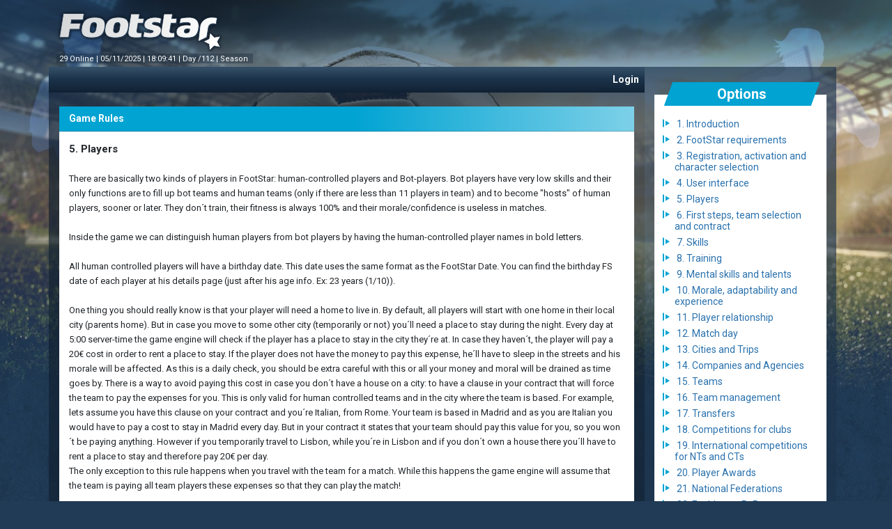

--- FILE ---
content_type: text/html; Charset=utf-8
request_url: https://footstar.org/community/manual.asp?section=5
body_size: 23290
content:
<!DOCTYPE html>

  <html >
    <head>
      <meta charset="utf-8">
      <meta http-equiv="X-UA-Compatible" content="IE=edge">
      <meta name="viewport" content="width=device-width, initial-scale=1">
      <meta name="keywords" content="football, online, games, game, mmo, massively multiplayer online, sport, soccer, free, manager, play, virtual, football manager online, social football game, become a star, football star, online football manager">
      <meta name="description" content="Footstar is a free online football simulator where you are the player! Join a club, set up trainings, interact with your team mates, give interviews, become the best football player in the world!">
      <title>Game Rules - Footstar – Become a World Star Player!</title>
      <script src="/assets/js/jquery.min.js"></script>
      <script src="/assets/js/jquery-migrate-1.4.1.js"></script>
      <script src="/assets/js/popper.min.js"></script>
      <script src="/assets/bootstrap/js/bootstrap.min.js?v=5.1.1"></script>
      <script type="module" src="/modules/js/ag/index-1.62.38.es.js"></script>
      <link href="/favicon.ico" rel="shortcut icon" type="image/x-icon">
      <link href="/assets/fa/css/fontawesome.min.css" rel="stylesheet">
      <link href="/assets/fa/css/solid.min.css" rel="stylesheet">
      <link href="/assets/fa/css/regular.min.css" rel="stylesheet">
      <link href="/assets/css/main.min.css?v=62.40" rel="stylesheet">
      <link href="https://fonts.googleapis.com/css2?family=Roboto:wght@300;400;500;700;900&display=swap" rel="stylesheet" crossorigin="anonymous">
      
	<script src="/include_files/jquery.functions.min.js?v=4" type="text/javascript" ></script>
	<script src="/include_files/jquery.noty.packaged.min.js?v=251002" type="text/javascript" ></script>
	<script src="/include_files/promise.js" type="text/javascript" ></script>
	<script src="/include_files/faico-0.3.10.min.js" type="text/javascript" ></script>
	<script type="text/javascript">window.google_analytics_uacct = "UA-747112-1";</script>
	<script type="text/javascript">
		var digital = new Date('Jan, 05 2025 18:09:38');
		var _gaq = _gaq || [];
		_gaq.push(['_setAccount', 'UA-747112-1']);
		_gaq.push(['_setDomainName', '.footstar.org']);
		_gaq.push(['_trackPageview']);
		_gaq.push(['_setCustomVar', 1, 'Pagante', '', 1]);
		
		(function() {
			var ga = document.createElement('script'); ga.type = 'text/javascript'; ga.async = true;
			ga.src = ('https:' == document.location.protocol ? 'https://' : 'http://') + 'stats.g.doubleclick.net/dc.js';
			var s = document.getElementsByTagName('script')[0]; s.parentNode.insertBefore(ga, s);
		})();
		
			$(document).ready(function() {
				var destination = $('.main_rgr').offset();
				$('#banner_lateral_right_small').css({left: $('.main_rgr').width() + destination.left + 10});
				$('#banner_lateral_left').css({left: destination.left - $('#banner_lateral_left').width() - 10});
			});
		
		var LANG_CONFIRMAR = "Confirm?"
    function confirmSubmit() { return !!confirm(LANG_CONFIRMAR); }
	</script>
	<!-- Google tag (gtag.js) -->
	<script async src="https://www.googletagmanager.com/gtag/js?id=G-1JS0QFCTQL"></script>
	<script>
		window.dataLayer = window.dataLayer || [];
		function gtag(){dataLayer.push(arguments);}
		gtag('js', new Date());
		gtag('config', 'G-1JS0QFCTQL');
	</script>
	<script src="/common/nd/header.min.js?v=62.31" type="text/javascript"></script>
	
			<style>
				.ah-container, #adsense300250 {
					overflow: hidden;
					width: 100%;
					height: auto;
				}
				ins.adsbygoogle {
					display: block;
				}

				.ah-wall-feed {
					margin-bottom: 1rem;
					overflow: hidden;
				}
				.ah-wall-feed > .ah-container {
					width: 100%;
				}
				.ah-wall-feed > .ah-container > .adsbygoogle {
					width: 100%;
				} 
				@media(min-width: 576px) { 
					.ah-wall-feed > .ah-container { 
						width: 244px;
					}
				}
				@media(min-width: 768px) { 
					.ah-wall-feed > .ah-container { 
						width: 244px;
					}
				}
				@media(min-width: 992px) { 
					.ah-wall-feed > .ah-container { 
						width: 453px;
					}
				}
				@media(min-width: 1200px) { 
					.ah-wall-feed > .ah-container  { 
						width: 542px;
					}
				}
				@media(min-width: 1400px) { 
					.ah-wall-feed > .ah-container  { 	
						width: 632px;
					}
				}

				.ah-resp-panel {
					/* max-height: 0; */
					/* background-color:  */
				}
				.ah-resp-panel:has(>ins.adsbygoogle[data-ad-status="filled"]) {
					/* transition: max-height 0.2s ease-in; */
					/* max-height: 300px; */
				}
				
				.ah-resp-panel ins.adsbygoogle { 
					display: block;
					width:  100%; 
					height: 200px;
					overflow: hidden; 
					background-color: rgba(var(--bs-white-rgb), 0.9);
					margin-bottom: 1rem;
				}
				.ah-resp-panel ins.adsbygoogle[data-ad-status="filled"] {
					background-color: transparent;
				}
				@media(min-width: 768px) { 
					.my-wall-page .ah-resp-panel { 
						width: calc(100% + 10.5px)
					}
				}
				@media(min-width: 992px) { 
					.ah-resp-panel ins.adsbygoogle { 
						height: 178px; 
					}
				}
				@media(min-width: 1200px) { 
					.ah-resp-panel ins.adsbygoogle { 
						height: 248px;
					}
				}

				
					.ah-wall-left-card:has(>div>div>ins.adsbygoogle[data-ad-status="unfilled"]),
					.ah-container:has(>ins.adsbygoogle[data-ad-status="unfilled"])  {
						display: none;
						margin: 0;
					}
					ins.adsbygoogle[data-ad-status="unfilled"] {
						height: 0!important;
						/* background-color: red!important; */
						margin: 0!important; 
					}	
					.ah-side:has(> div> ins.adsbygoogle[data-ad-status="unfilled"]) {
						display: none;
						margin: 0;
					}
				
			</style>
			
			<script async src="https://pagead2.googlesyndication.com/pagead/js/adsbygoogle.js?client=ca-pub-8167067246684810" crossorigin="anonymous"></script>
			
    </head> 

    <body class="home_page">
      <div class="main-container">
        <header id="top-header">
          <div class="hd_top">
            <div class="container" id="header-main">
              
            </div>
          </div>
        </header>

        <div class="main_sec">
          <div class="container">
            <div class="row main-row2">
              <div class="col-md-9">
                
  <header id="mid-header"> 
    <div class="container_sendHd">
      <div class="main_logo">
        <a class="navbar-brand d-none d-sm-block" href="/"><img src="/assets/img/logo.png"></a>
        <div class="list_tim">
          <a href="/">29&nbsp;Online | </a>
          <a href="/" class="d-none d-lg-inline">05/11/2025 | </a>
          <a href="/"><span id="tempo"></span> | </a>
          <a href="/">Day&nbsp;/112 | </a>
          <a href="/">Season&nbsp;</a>           
        </div>
      </div>
                    
    </div>
  </header>
  
              </div>
              <div class="col-md-3 ps-md-0 navigation_side_container">
                
              </div>
            </div>
            <div class="row main-row">
              <div class="main-panel col-md-9 pe-md-0 px-0">
                
  <header id="mid-header">  
    <nav class="navbar navbar-expand-lg mu-main-navbar" >  
      <div class="container-fluid">
        
          <div></div>
          <ul class="nav navbar-nav mu-main-nav">
            <li class="nav-item"><a href="/" class="nav-link">Login</a></li>
          </ul>
        
          <button class="d-inline-block ms-auto d-md-none navbar-dark navbar-toggler btn-side-menu" type="button"  data-bs-toggle="offcanvas" data-bs-target="#offcanvasSide">
            <i class="fa-solid fa-angle-double-left" aria-hidden="true"></i>
          </button>
         
      </div>                
    </nav> 
  </header>
  
                <div class="main_rgr "> <!-- Content -->
                  


	<div class="card">
		<div class="card-header">Game Rules</div>
	
		<div class="card-body">
			<span style='font-size:15px;font-weight:bold;'>5. Players</span><br><br><span style='font-size:13px;'>There are basically two kinds of players in FootStar: human-controlled players and Bot-players. Bot players have very low skills and their only functions are to fill up bot teams and human teams (only if there are less than 11 players in team) and to become "hosts" of human players, sooner or later. They don´t train, their fitness is always 100% and their morale/confidence is useless in matches.<br><br>

Inside the game we can distinguish human players from bot players by having the human-controlled player names in bold letters.<br><br>

All human controlled players will have a birthday date. This date uses the same format as the FootStar Date. You can find the birthday FS date of each player at his details page (just after his age info. Ex: 23 years (1/10)).<br><br>

One thing you should really know is that your player will need a home to live in. By default, all players will start with one home in their local city (parents home). But in case you move to some other city (temporarily or not) you´ll need a place to stay during the night. Every day at 5:00 server-time the game engine will check if the player has a place to stay in the city they´re at. In case they haven´t, the player will pay a 20€ cost in order to rent a place to stay. If the player does not have the money to pay this expense, he´ll have to sleep in the streets and his morale will be affected. As this is a daily check, you should be extra careful with this or all your money and moral will be drained as time goes by. There is a way to avoid paying this cost in case you don´t have a house on a city: to have a clause in your contract that will force the team to pay the expenses for you. This is only valid for human controlled teams and in the city where the team is based. For example, lets assume you have this clause on your contract and you´re Italian, from Rome. Your team is based in Madrid and as you are Italian you would have to pay a cost to stay in Madrid every day. But in your contract it states that your team should pay this value for you, so you won´t be paying anything. However if you temporarily travel to Lisbon, while you´re in Lisbon and if you don´t own a house there you´ll have to rent a place to stay and therefore pay 20€ per day.<br>
The only exception to this rule happens when you travel with the team for a match. While this happens the game engine will assume that the team is paying all team players these expenses so that they can play the match!<br><br>

<b>Second, Third and Fourth Slot/players</b><br>
FootStar gives you the ability to control more than one player. This can be done using the FS Fan Coins and FS Fan users have the possibility to buy extra slots for a discounted price! Clearly the third slot/player costs more than the second slot/player and fourth costs more than third.<br>
<u>Each slot/player is valid for 365 days starting from purchasing date. This means the second/third slot must be renewed annually or made "definitive" paying an "one time" fee.</u> If the slot(s) will not be renewed, at the expiry of 365 days the second/third/fourth slot/player will be deleted and all data will be irretrievably lost!<br><br>

<u>The rules for controlling more than one player are quite simple:</u><br>
- Secondary characters have the same nationality of the main character; no other characteristics are inherited.<br>
- Secondary characters can play in whatever team they wish, even in different teams playing the same competition. There aren´t special rules here, but imagine this case: promotions / relegations where teams are put in the same competition. To prevent spying, managers can control which players can access the team forum using the Manager >> Players menu >> Team Forum Access.<br>
- Secondary/tertiary characters can play in National Teams. They cannot, however, be called up to a national team if another character of the same user was already called-up to the same squad (in the same National Team, for example, Portugal), the Main, U21 and U18 squads are considered different squads for this rule).<br>
- Secondary/tertiary characters can be team managers but users with 2 ore 3 players cannot manage 2 teams at the same time. Of course any one of their characters can manage a team and they can hand management between their own characters without having to wait for the one month restriction.<br>
- In order to know if a certain user has secondary characters, just go to the user details page (can be accessed via the player’s info page). In that page, you can find a link to all the characters that user controls.<br>
- (Paid) Second/third/fourth characters cannot have sons. <br><br>

There is a special page to allow you to switch between the characters you control. Just hover the mouse over the "User" icon at the top right of the screen and select the "Player Control" option. Alternatively, at the top of each page, you have direct links to each your players. Clicking on the name of the player you want..you will control it. It´s very fast!<br><br>

Of course you can play with different characters in Foobbuteo. But you won’t have the chance to win prizes with two different characters (in the same competition: imagine you have #1 and #2 in the daily ranking, only #1 will win the prize).<br><br>

<b>Player's son</b><br>
Son is a special player which is awarded for users who managed to keep their main player till 30 years of age. Think of a son as a reward for staying with a game for multiple years. Son is not any special as an additional player (except that it's free), however it is different in one way - son has no continuity. Son cannot be reset and if a son is retired, a user does not a get a replacement player in the same slot. Technically this makes son a one-time reward.<br><br>

Creating a son:<br>
- a user can have a son with his main player only and only when that main player is 30 years or older.<br>
- there are 2 ways to have a son<br>
>> adopting a son - can be done without any additional requirements. Adopted son inherits father's surname, but his first name is random. Adopted son also inherits one of father's double nationalities if a father has any.<br>
>> have a son with a wife - a player must have a wife for this to be possible. Such sons inherit player's surname and user is allowed to choose his first name. This son can inherit mother's nationality as his double nationality and also inherit some adaptability to that country, depending on mother's intelligence.<br><br>

Additional info:<br>
- son and father can transfer money between them freely.<br>
- technically it's possible to have multiple sons at the same time - first son with your first main player, second son with a second main player (the one you get as a replacement for retiring first main player), third son with third main player (the one you get after retiring second main player), but age gaps between multiple sons will be huge and basically only one of the sons will be 'good player' at a time.<br><br>

<b>Player retirement</b><br>
Each player can only retire once he reaches the age of 32 years old (or older). This can be done at Character >> Retire Player.
Of course a retired player cannot train, interact or play any longer for any other club or national team. However the player can still be used to control a team (as the main manager), in case the user account still has FS Fan.<br><br>

Once a player retires, pretty much all the career information and stats are kept . In fact, a special page will be presented for retired players where you can find a detailed text information about the player career, called "Player Biography". Here you can see the player skills at the retirement, player achievements and some other infos.<br><br>

<u>There is also a reward for retiring a player. You must pick only one of the following:</u><br>
- 6 months of FS Fan at your selection: either Silver, Gold or Bronze. However, if you already have FS Fan you must pick the same FS Fan type.<br>
- If you have a paid second slot/player, you can renew it one year for free.<br>
- 3300 FS Fan Coins.<br><br>

<u>There also are several "Hall of Fame" for retired players. These are the available types:</u><br>
- Clubs’ Hall of Fame (managed by the club’s manager)<br>
- National Teams’ Hall of Fame (managed by the Federation President)<br>
- Footstar Hall of Fame (managed by the system)<br><br>

<u>Clearly there are some requirements to enter in Clubs/National Teams/Footstar Hall of Fame. Let us explain you now how it works:</u><br>
- To enter in Clubs Hall of Fame you need at least 50 senior appearances or 50 goals for the main club. This means that a player can be eligible for more than one club’s Hall of Fame.<br>
- To enter in National Teams Hall of Fame you need either 30 senior caps or 50 goals (U21 and U18 caps/goals are excluded).<br>
- To enter in FootStar Hall of Fame, let us explain you how it’s calculated. Once a player retires a career score will be calculated. This depends mostly on the number of titles won by the player until the age of 38 years old. The title reputation is also very important as a World Cup title is more valuable than a first division title. Also, a first division title in a higher ranked league is more valuable than a title in a "smaller" league (leagues are ranked using the ITC country ranking). The first 20 players with the most score are placed in the FS Hall of Fame.<br><br>

<u>Final notes:</u><br>
- Even if a player retires at another club, he and still be eligible for your club hall of fame if he meets the proper requirements.<br>
- Once you retire a player you will get another one as a replacement. The new player will be a completely reset player. Sons don´t get a new player as a replacement.<br>
- Player retirement must be done by the user himself. There are no automatic retirements.<br><br>

<u>Player reset</u><br>
Any user will be able to start with a new player if their current player is a "free player". When you reset your player, you´ll lose all technical skills, mental skills, all your funds, all "new nationalities" and all player´s stats. Of course, if you´re coaching a team you don´t need to become free player. This exceptions works only for managers!<br>
Each player can be reset once every 60 days.</span><br><br><table width='100%'><tr><td width=1% nowrap><a href=/community/manual.asp?section=4#sec4>Previous Section</a></td><td width='98%' align=center><a href=/community/manual.asp?section=-1>All rules in the same page</a></td><td width=1% nowrap><a href=/community/manual.asp?section=6#sec6>Next Section</a></td></tr></table>
		</div>
	</div>

	
                </div> <!-- -- main_rgr end -- -->
              </div>
              
                <div class="side-panel col-md-3 ps-md-0">
                  <div class="bx_side  not-logged offcanvas offcanvas-end" id="offcanvasSide">
                    <div class="offcanvas-header">
                      <div class="offcanvas-title"><img src="/assets/img/logo.png"></div>
                      <button type="button" data-bs-dismiss="offcanvas" aria-label="Close" class="btn btn-sm btn-outline-secondary">
                        <i class="fa fa-times" aria-hidden="true"></i>
                      </button>
                    </div>
                    <div class="offcanvas-body scrollable-y">
                      
	<div class="bx_sideSec">
		<h4><span>Options</span></h4>
		<ul>
			
				<li>&nbsp;<a href='/community/manual.asp?section=1#sec1'>1. Introduction</a></li>
			
				<li>&nbsp;<a href='/community/manual.asp?section=2#sec2'>2. FootStar requirements</a></li>
			
				<li>&nbsp;<a href='/community/manual.asp?section=3#sec3'>3. Registration, activation and character selection</a></li>
			
				<li>&nbsp;<a href='/community/manual.asp?section=4#sec4'>4. User interface</a></li>
			
				<li>&nbsp;<a href='/community/manual.asp?section=5#sec5'>5. Players</a></li>
			
				<li>&nbsp;<a href='/community/manual.asp?section=6#sec6'>6. First steps, team selection and contract</a></li>
			
				<li>&nbsp;<a href='/community/manual.asp?section=7#sec7'>7. Skills</a></li>
			
				<li>&nbsp;<a href='/community/manual.asp?section=8#sec8'>8. Training</a></li>
			
				<li>&nbsp;<a href='/community/manual.asp?section=9#sec9'>9. Mental skills and talents</a></li>
			
				<li>&nbsp;<a href='/community/manual.asp?section=10#sec10'>10. Morale, adaptability and experience</a></li>
			
				<li>&nbsp;<a href='/community/manual.asp?section=11#sec11'>11. Player relationship</a></li>
			
				<li>&nbsp;<a href='/community/manual.asp?section=12#sec12'>12. Match day</a></li>
			
				<li>&nbsp;<a href='/community/manual.asp?section=13#sec13'>13. Cities and Trips</a></li>
			
				<li>&nbsp;<a href='/community/manual.asp?section=29#sec29'>14. Companies and Agencies</a></li>
			
				<li>&nbsp;<a href='/community/manual.asp?section=30#sec30'>15. Teams</a></li>
			
				<li>&nbsp;<a href='/community/manual.asp?section=32#sec32'>16. Team management</a></li>
			
				<li>&nbsp;<a href='/community/manual.asp?section=14#sec14'>17. Transfers</a></li>
			
				<li>&nbsp;<a href='/community/manual.asp?section=15#sec15'>18. Competitions for clubs</a></li>
			
				<li>&nbsp;<a href='/community/manual.asp?section=16#sec16'>19. International competitions for NTs and CTs</a></li>
			
				<li>&nbsp;<a href='/community/manual.asp?section=33#sec33'>20. Player Awards</a></li>
			
				<li>&nbsp;<a href='/community/manual.asp?section=17#sec17'>21. National Federations</a></li>
			
				<li>&nbsp;<a href='/community/manual.asp?section=18#sec18'>22. Foobbuteo PvP</a></li>
			
				<li>&nbsp;<a href='/community/manual.asp?section=19#sec19'>23. Instant Matches and Campaigns</a></li>
			
				<li>&nbsp;<a href='/community/manual.asp?section=31#sec31'>24. Community</a></li>
			
				<li>&nbsp;<a href='/community/manual.asp?section=20#sec20'>25. Administration and Denominations</a></li>
			
				<li>&nbsp;<a href='/community/manual.asp?section=21#sec21'>26. Behaviour</a></li>
			
		</ul>

	</div>
	<!-- ++ info_box ++ -->
<!-- -- info_box_nd -- -->
                    </div>
                  </div>
                </div>
              
            </div>
          </div>
        </div>
        <footer id="footer">
	<div class="container">   
		<div class="footer-two wow fadeInUp">       
			<ul class="lst_fot">
				<li><a href="/community/manual.asp?section=1">Game Rules | </a></li>
				<li><a href="/common/tos.asp">Terms of Service | </a></li>
				<li><a href="/common/privacy_policy.asp">Privacy Policy | </a></li>
				<li><a href="/community/contactos.asp">Contact us</a></li>          
			</ul>
			<div class="copyright">Copyright &#169; 2025 <a href=https://www.footstar.org/ target=_blank><font color=#FFFFCC><u>Footstar</u></font></a>. All Rights Reserved - Page generated in 0,01 seconds</div>
		</div>
	</div>
	</footer>
        <div class="container">
         <div class="row main-row">
         <div></div></div></div>
      </div>
    </body>
  </html>
  

--- FILE ---
content_type: text/html; charset=utf-8
request_url: https://www.google.com/recaptcha/api2/aframe
body_size: 267
content:
<!DOCTYPE HTML><html><head><meta http-equiv="content-type" content="text/html; charset=UTF-8"></head><body><script nonce="eZBkMaSVOta4fNvVIhn5FA">/** Anti-fraud and anti-abuse applications only. See google.com/recaptcha */ try{var clients={'sodar':'https://pagead2.googlesyndication.com/pagead/sodar?'};window.addEventListener("message",function(a){try{if(a.source===window.parent){var b=JSON.parse(a.data);var c=clients[b['id']];if(c){var d=document.createElement('img');d.src=c+b['params']+'&rc='+(localStorage.getItem("rc::a")?sessionStorage.getItem("rc::b"):"");window.document.body.appendChild(d);sessionStorage.setItem("rc::e",parseInt(sessionStorage.getItem("rc::e")||0)+1);localStorage.setItem("rc::h",'1762366180351');}}}catch(b){}});window.parent.postMessage("_grecaptcha_ready", "*");}catch(b){}</script></body></html>

--- FILE ---
content_type: text/css
request_url: https://footstar.org/assets/css/main.min.css?v=62.40
body_size: 46676
content:
@charset "UTF-8";:root{--bs-blue:#2971ad;--bs-indigo:#6610f2;--bs-purple:#6f42c1;--bs-pink:#d63384;--bs-red:#dc3545;--bs-orange:#fd7e14;--bs-yellow:#ffc107;--bs-green:#198754;--bs-teal:#20c997;--bs-cyan:#0dcaf0;--bs-black:#000;--bs-white:#fff;--bs-gray:#6c757d;--bs-gray-dark:#343a40;--bs-gray-100:#f8f9fa;--bs-gray-200:#e9ecef;--bs-gray-300:#dee2e6;--bs-gray-400:#ced4da;--bs-gray-500:#adb5bd;--bs-gray-600:#6c757d;--bs-gray-700:#495057;--bs-gray-800:#343a40;--bs-gray-900:#212529;--bs-primary:#2971ad;--bs-secondary:#6c757d;--bs-success:#198754;--bs-info:#0dcaf0;--bs-warning:#ffc107;--bs-danger:#dc3545;--bs-light:#f8f9fa;--bs-dark:#212529;--bs-primary-rgb:41,113,173;--bs-secondary-rgb:108,117,125;--bs-success-rgb:25,135,84;--bs-info-rgb:13,202,240;--bs-warning-rgb:255,193,7;--bs-danger-rgb:220,53,69;--bs-light-rgb:248,249,250;--bs-dark-rgb:33,37,41;--bs-white-rgb:255,255,255;--bs-black-rgb:0,0,0;--bs-body-color-rgb:33,37,41;--bs-body-bg-rgb:255,255,255;--bs-font-sans-serif:system-ui,-apple-system,"Segoe UI",Roboto,"Helvetica Neue","Noto Sans","Liberation Sans",Arial,sans-serif,"Apple Color Emoji","Segoe UI Emoji","Segoe UI Symbol","Noto Color Emoji";--bs-font-monospace:SFMono-Regular,Menlo,Monaco,Consolas,"Liberation Mono","Courier New",monospace;--bs-gradient:linear-gradient(180deg,hsla(0,0%,100%,.15),hsla(0,0%,100%,0));--bs-body-font-family:var(--bs-font-sans-serif);--bs-body-font-size:1rem;--bs-body-font-weight:400;--bs-body-line-height:1.5;--bs-body-color:#212529;--bs-body-bg:#fff;--bs-border-width:1px;--bs-border-style:solid;--bs-border-color:#dee2e6;--bs-border-color-translucent:rgba(0,0,0,.175);--bs-border-radius:0.375rem;--bs-border-radius-sm:0.25rem;--bs-border-radius-lg:0.5rem;--bs-border-radius-xl:1rem;--bs-border-radius-2xl:2rem;--bs-border-radius-pill:50rem;--bs-link-color:#2971ad;--bs-link-hover-color:#215a8a;--bs-code-color:#d63384;--bs-highlight-bg:#fff3cd}*,:after,:before{box-sizing:border-box}@media (prefers-reduced-motion:no-preference){:root{scroll-behavior:smooth}}body{-webkit-text-size-adjust:100%;-webkit-tap-highlight-color:rgba(0,0,0,0);background-color:var(--bs-body-bg);color:var(--bs-body-color);font-family:var(--bs-body-font-family);font-weight:var(--bs-body-font-weight);line-height:var(--bs-body-line-height);margin:0;text-align:var(--bs-body-text-align)}hr{border:0;border-top:1px solid;color:inherit;margin:1rem 0;opacity:.25}.h1,.h2,.h3,.h4,.h5,.h6,h1,h2,h3,h4,h5,h6{font-weight:500;line-height:1.2;margin-bottom:.5rem;margin-top:0}.h1,h1{font-size:calc(1.375rem + 1.5vw)}@media (min-width:1200px){.h1,h1{font-size:2.5rem}}.h2,h2{font-size:calc(1.325rem + .9vw)}@media (min-width:1200px){.h2,h2{font-size:2rem}}.h3,h3{font-size:calc(1.3rem + .6vw)}@media (min-width:1200px){.h3,h3{font-size:1.75rem}}.h4,h4{font-size:calc(1.275rem + .3vw)}@media (min-width:1200px){.h4,h4{font-size:1.5rem}}.h5,h5{font-size:1.25rem}.h6,h6{font-size:1rem}p{margin-bottom:1rem;margin-top:0}abbr[title]{cursor:help;-webkit-text-decoration:underline dotted;text-decoration:underline dotted;-webkit-text-decoration-skip-ink:none;text-decoration-skip-ink:none}address{font-style:normal;line-height:inherit;margin-bottom:1rem}ol,ul{padding-left:2rem}dl,ol,ul{margin-bottom:1rem;margin-top:0}ol ol,ol ul,ul ol,ul ul{margin-bottom:0}dt{font-weight:700}dd{margin-bottom:.5rem;margin-left:0}blockquote{margin:0 0 1rem}b,strong{font-weight:bolder}.small,small{font-size:.875em}.mark,mark{background-color:var(--bs-highlight-bg);padding:.1875em}sub,sup{font-size:.75em;line-height:0;position:relative;vertical-align:baseline}sub{bottom:-.25em}sup{top:-.5em}a{color:var(--bs-link-color);text-decoration:underline}a:hover{color:var(--bs-link-hover-color)}a:not([href]):not([class]),a:not([href]):not([class]):hover{color:inherit;text-decoration:none}code,kbd,pre,samp{font-family:var(--bs-font-monospace);font-size:1em}pre{display:block;font-size:.875em;margin-bottom:1rem;margin-top:0;overflow:auto}pre code{color:inherit;font-size:inherit;word-break:normal}code{word-wrap:break-word;color:var(--bs-code-color);font-size:.875em}a>code{color:inherit}kbd{background-color:var(--bs-body-color);border-radius:.25rem;color:var(--bs-body-bg);font-size:.875em;padding:.1875rem .375rem}kbd kbd{font-size:1em;padding:0}figure{margin:0 0 1rem}img,svg{vertical-align:middle}table{border-collapse:collapse;caption-side:bottom}caption{color:#6c757d;padding-bottom:.5rem;padding-top:.5rem;text-align:left}th{text-align:inherit;text-align:-webkit-match-parent}tbody,td,tfoot,th,thead,tr{border:0 solid;border-color:inherit}label{display:inline-block}button{border-radius:0}button:focus:not(:focus-visible){outline:0}button,input,optgroup,select,textarea{font-family:inherit;font-size:inherit;line-height:inherit;margin:0}button,select{text-transform:none}[role=button]{cursor:pointer}select{word-wrap:normal}select:disabled{opacity:1}[list]:not([type=date]):not([type=datetime-local]):not([type=month]):not([type=week]):not([type=time])::-webkit-calendar-picker-indicator{display:none!important}[type=button],[type=reset],[type=submit],button{-webkit-appearance:button}[type=button]:not(:disabled),[type=reset]:not(:disabled),[type=submit]:not(:disabled),button:not(:disabled){cursor:pointer}::-moz-focus-inner{border-style:none;padding:0}textarea{resize:vertical}fieldset{border:0;margin:0;min-width:0;padding:0}legend{float:left;font-size:calc(1.275rem + .3vw);line-height:inherit;margin-bottom:.5rem;padding:0;width:100%}@media (min-width:1200px){legend{font-size:1.5rem}}legend+*{clear:left}::-webkit-datetime-edit-day-field,::-webkit-datetime-edit-fields-wrapper,::-webkit-datetime-edit-hour-field,::-webkit-datetime-edit-minute,::-webkit-datetime-edit-month-field,::-webkit-datetime-edit-text,::-webkit-datetime-edit-year-field{padding:0}::-webkit-inner-spin-button{height:auto}[type=search]{-webkit-appearance:textfield;outline-offset:-2px}::-webkit-search-decoration{-webkit-appearance:none}::-webkit-color-swatch-wrapper{padding:0}::file-selector-button{-webkit-appearance:button;font:inherit}output{display:inline-block}iframe{border:0}summary{cursor:pointer;display:list-item}progress{vertical-align:baseline}[hidden]{display:none!important}.lead{font-size:1.25rem;font-weight:300}.display-1{font-size:calc(1.625rem + 4.5vw);font-weight:300;line-height:1.2}@media (min-width:1200px){.display-1{font-size:5rem}}.display-2{font-size:calc(1.575rem + 3.9vw);font-weight:300;line-height:1.2}@media (min-width:1200px){.display-2{font-size:4.5rem}}.display-3{font-size:calc(1.525rem + 3.3vw);font-weight:300;line-height:1.2}@media (min-width:1200px){.display-3{font-size:4rem}}.display-4{font-size:calc(1.475rem + 2.7vw);font-weight:300;line-height:1.2}@media (min-width:1200px){.display-4{font-size:3.5rem}}.display-5{font-size:calc(1.425rem + 2.1vw);font-weight:300;line-height:1.2}@media (min-width:1200px){.display-5{font-size:3rem}}.display-6{font-size:calc(1.375rem + 1.5vw);font-weight:300;line-height:1.2}@media (min-width:1200px){.display-6{font-size:2.5rem}}.list-inline,.list-unstyled{list-style:none;padding-left:0}.list-inline-item{display:inline-block}.list-inline-item:not(:last-child){margin-right:.5rem}.initialism{font-size:.875em;text-transform:uppercase}.blockquote{font-size:1.25rem;margin-bottom:1rem}.blockquote>:last-child{margin-bottom:0}.blockquote-footer{color:#6c757d;font-size:.875em;margin-bottom:1rem;margin-top:-1rem}.blockquote-footer:before{content:"— "}.img-fluid,.img-thumbnail{height:auto;max-width:100%}.img-thumbnail{background-color:#fff;border:1px solid var(--bs-border-color);border-radius:.375rem;padding:.25rem}.figure{display:inline-block}.figure-img{line-height:1;margin-bottom:.5rem}.figure-caption{color:#6c757d;font-size:.875em}.container,.container-fluid,.container-lg,.container-md,.container-sm,.container-xl,.container-xxl{--bs-gutter-x:1.5rem;--bs-gutter-y:0;margin-left:auto;margin-right:auto;padding-left:calc(var(--bs-gutter-x)*.5);padding-right:calc(var(--bs-gutter-x)*.5);width:100%}@media (min-width:576px){.container,.container-sm{max-width:540px}}@media (min-width:768px){.container,.container-md,.container-sm{max-width:720px}}@media (min-width:992px){.container,.container-lg,.container-md,.container-sm{max-width:960px}}@media (min-width:1200px){.container,.container-lg,.container-md,.container-sm,.container-xl{max-width:1140px}}@media (min-width:1400px){.container,.container-lg,.container-md,.container-sm,.container-xl,.container-xxl{max-width:1320px}}.row{--bs-gutter-x:1.5rem;--bs-gutter-y:0;display:flex;flex-wrap:wrap;margin-left:calc(var(--bs-gutter-x)*-.5);margin-right:calc(var(--bs-gutter-x)*-.5);margin-top:calc(var(--bs-gutter-y)*-1)}.row>*{flex-shrink:0;margin-top:var(--bs-gutter-y);max-width:100%;padding-left:calc(var(--bs-gutter-x)*.5);padding-right:calc(var(--bs-gutter-x)*.5);width:100%}.col{flex:1 0 0%}.row-cols-auto>*{flex:0 0 auto;width:auto}.row-cols-1>*{flex:0 0 auto;width:100%}.row-cols-2>*{flex:0 0 auto;width:50%}.row-cols-3>*{flex:0 0 auto;width:33.3333333333%}.row-cols-4>*{flex:0 0 auto;width:25%}.row-cols-5>*{flex:0 0 auto;width:20%}.row-cols-6>*{flex:0 0 auto;width:16.6666666667%}.col-auto{flex:0 0 auto;width:auto}.col-1{flex:0 0 auto;width:8.33333333%}.col-2{flex:0 0 auto;width:16.66666667%}.col-3{flex:0 0 auto;width:25%}.col-4{flex:0 0 auto;width:33.33333333%}.col-5{flex:0 0 auto;width:41.66666667%}.col-6{flex:0 0 auto;width:50%}.col-7{flex:0 0 auto;width:58.33333333%}.col-8{flex:0 0 auto;width:66.66666667%}.col-9{flex:0 0 auto;width:75%}.col-10{flex:0 0 auto;width:83.33333333%}.col-11{flex:0 0 auto;width:91.66666667%}.col-12{flex:0 0 auto;width:100%}.offset-1{margin-left:8.33333333%}.offset-2{margin-left:16.66666667%}.offset-3{margin-left:25%}.offset-4{margin-left:33.33333333%}.offset-5{margin-left:41.66666667%}.offset-6{margin-left:50%}.offset-7{margin-left:58.33333333%}.offset-8{margin-left:66.66666667%}.offset-9{margin-left:75%}.offset-10{margin-left:83.33333333%}.offset-11{margin-left:91.66666667%}.g-0,.gx-0{--bs-gutter-x:0}.g-0,.gy-0{--bs-gutter-y:0}.g-1,.gx-1{--bs-gutter-x:0.25rem}.g-1,.gy-1{--bs-gutter-y:0.25rem}.g-2,.gx-2{--bs-gutter-x:0.5rem}.g-2,.gy-2{--bs-gutter-y:0.5rem}.g-3,.gx-3{--bs-gutter-x:1rem}.g-3,.gy-3{--bs-gutter-y:1rem}.g-4,.gx-4{--bs-gutter-x:1.5rem}.g-4,.gy-4{--bs-gutter-y:1.5rem}.g-5,.gx-5{--bs-gutter-x:3rem}.g-5,.gy-5{--bs-gutter-y:3rem}@media (min-width:576px){.col-sm{flex:1 0 0%}.row-cols-sm-auto>*{flex:0 0 auto;width:auto}.row-cols-sm-1>*{flex:0 0 auto;width:100%}.row-cols-sm-2>*{flex:0 0 auto;width:50%}.row-cols-sm-3>*{flex:0 0 auto;width:33.3333333333%}.row-cols-sm-4>*{flex:0 0 auto;width:25%}.row-cols-sm-5>*{flex:0 0 auto;width:20%}.row-cols-sm-6>*{flex:0 0 auto;width:16.6666666667%}.col-sm-auto{flex:0 0 auto;width:auto}.col-sm-1{flex:0 0 auto;width:8.33333333%}.col-sm-2{flex:0 0 auto;width:16.66666667%}.col-sm-3{flex:0 0 auto;width:25%}.col-sm-4{flex:0 0 auto;width:33.33333333%}.col-sm-5{flex:0 0 auto;width:41.66666667%}.col-sm-6{flex:0 0 auto;width:50%}.col-sm-7{flex:0 0 auto;width:58.33333333%}.col-sm-8{flex:0 0 auto;width:66.66666667%}.col-sm-9{flex:0 0 auto;width:75%}.col-sm-10{flex:0 0 auto;width:83.33333333%}.col-sm-11{flex:0 0 auto;width:91.66666667%}.col-sm-12{flex:0 0 auto;width:100%}.offset-sm-0{margin-left:0}.offset-sm-1{margin-left:8.33333333%}.offset-sm-2{margin-left:16.66666667%}.offset-sm-3{margin-left:25%}.offset-sm-4{margin-left:33.33333333%}.offset-sm-5{margin-left:41.66666667%}.offset-sm-6{margin-left:50%}.offset-sm-7{margin-left:58.33333333%}.offset-sm-8{margin-left:66.66666667%}.offset-sm-9{margin-left:75%}.offset-sm-10{margin-left:83.33333333%}.offset-sm-11{margin-left:91.66666667%}.g-sm-0,.gx-sm-0{--bs-gutter-x:0}.g-sm-0,.gy-sm-0{--bs-gutter-y:0}.g-sm-1,.gx-sm-1{--bs-gutter-x:0.25rem}.g-sm-1,.gy-sm-1{--bs-gutter-y:0.25rem}.g-sm-2,.gx-sm-2{--bs-gutter-x:0.5rem}.g-sm-2,.gy-sm-2{--bs-gutter-y:0.5rem}.g-sm-3,.gx-sm-3{--bs-gutter-x:1rem}.g-sm-3,.gy-sm-3{--bs-gutter-y:1rem}.g-sm-4,.gx-sm-4{--bs-gutter-x:1.5rem}.g-sm-4,.gy-sm-4{--bs-gutter-y:1.5rem}.g-sm-5,.gx-sm-5{--bs-gutter-x:3rem}.g-sm-5,.gy-sm-5{--bs-gutter-y:3rem}}@media (min-width:768px){.col-md{flex:1 0 0%}.row-cols-md-auto>*{flex:0 0 auto;width:auto}.row-cols-md-1>*{flex:0 0 auto;width:100%}.row-cols-md-2>*{flex:0 0 auto;width:50%}.row-cols-md-3>*{flex:0 0 auto;width:33.3333333333%}.row-cols-md-4>*{flex:0 0 auto;width:25%}.row-cols-md-5>*{flex:0 0 auto;width:20%}.row-cols-md-6>*{flex:0 0 auto;width:16.6666666667%}.col-md-auto{flex:0 0 auto;width:auto}.col-md-1{flex:0 0 auto;width:8.33333333%}.col-md-2{flex:0 0 auto;width:16.66666667%}.col-md-3{flex:0 0 auto;width:25%}.col-md-4{flex:0 0 auto;width:33.33333333%}.col-md-5{flex:0 0 auto;width:41.66666667%}.col-md-6{flex:0 0 auto;width:50%}.col-md-7{flex:0 0 auto;width:58.33333333%}.col-md-8{flex:0 0 auto;width:66.66666667%}.col-md-9{flex:0 0 auto;width:75%}.col-md-10{flex:0 0 auto;width:83.33333333%}.col-md-11{flex:0 0 auto;width:91.66666667%}.col-md-12{flex:0 0 auto;width:100%}.offset-md-0{margin-left:0}.offset-md-1{margin-left:8.33333333%}.offset-md-2{margin-left:16.66666667%}.offset-md-3{margin-left:25%}.offset-md-4{margin-left:33.33333333%}.offset-md-5{margin-left:41.66666667%}.offset-md-6{margin-left:50%}.offset-md-7{margin-left:58.33333333%}.offset-md-8{margin-left:66.66666667%}.offset-md-9{margin-left:75%}.offset-md-10{margin-left:83.33333333%}.offset-md-11{margin-left:91.66666667%}.g-md-0,.gx-md-0{--bs-gutter-x:0}.g-md-0,.gy-md-0{--bs-gutter-y:0}.g-md-1,.gx-md-1{--bs-gutter-x:0.25rem}.g-md-1,.gy-md-1{--bs-gutter-y:0.25rem}.g-md-2,.gx-md-2{--bs-gutter-x:0.5rem}.g-md-2,.gy-md-2{--bs-gutter-y:0.5rem}.g-md-3,.gx-md-3{--bs-gutter-x:1rem}.g-md-3,.gy-md-3{--bs-gutter-y:1rem}.g-md-4,.gx-md-4{--bs-gutter-x:1.5rem}.g-md-4,.gy-md-4{--bs-gutter-y:1.5rem}.g-md-5,.gx-md-5{--bs-gutter-x:3rem}.g-md-5,.gy-md-5{--bs-gutter-y:3rem}}@media (min-width:992px){.col-lg{flex:1 0 0%}.row-cols-lg-auto>*{flex:0 0 auto;width:auto}.row-cols-lg-1>*{flex:0 0 auto;width:100%}.row-cols-lg-2>*{flex:0 0 auto;width:50%}.row-cols-lg-3>*{flex:0 0 auto;width:33.3333333333%}.row-cols-lg-4>*{flex:0 0 auto;width:25%}.row-cols-lg-5>*{flex:0 0 auto;width:20%}.row-cols-lg-6>*{flex:0 0 auto;width:16.6666666667%}.col-lg-auto{flex:0 0 auto;width:auto}.col-lg-1{flex:0 0 auto;width:8.33333333%}.col-lg-2{flex:0 0 auto;width:16.66666667%}.col-lg-3{flex:0 0 auto;width:25%}.col-lg-4{flex:0 0 auto;width:33.33333333%}.col-lg-5{flex:0 0 auto;width:41.66666667%}.col-lg-6{flex:0 0 auto;width:50%}.col-lg-7{flex:0 0 auto;width:58.33333333%}.col-lg-8{flex:0 0 auto;width:66.66666667%}.col-lg-9{flex:0 0 auto;width:75%}.col-lg-10{flex:0 0 auto;width:83.33333333%}.col-lg-11{flex:0 0 auto;width:91.66666667%}.col-lg-12{flex:0 0 auto;width:100%}.offset-lg-0{margin-left:0}.offset-lg-1{margin-left:8.33333333%}.offset-lg-2{margin-left:16.66666667%}.offset-lg-3{margin-left:25%}.offset-lg-4{margin-left:33.33333333%}.offset-lg-5{margin-left:41.66666667%}.offset-lg-6{margin-left:50%}.offset-lg-7{margin-left:58.33333333%}.offset-lg-8{margin-left:66.66666667%}.offset-lg-9{margin-left:75%}.offset-lg-10{margin-left:83.33333333%}.offset-lg-11{margin-left:91.66666667%}.g-lg-0,.gx-lg-0{--bs-gutter-x:0}.g-lg-0,.gy-lg-0{--bs-gutter-y:0}.g-lg-1,.gx-lg-1{--bs-gutter-x:0.25rem}.g-lg-1,.gy-lg-1{--bs-gutter-y:0.25rem}.g-lg-2,.gx-lg-2{--bs-gutter-x:0.5rem}.g-lg-2,.gy-lg-2{--bs-gutter-y:0.5rem}.g-lg-3,.gx-lg-3{--bs-gutter-x:1rem}.g-lg-3,.gy-lg-3{--bs-gutter-y:1rem}.g-lg-4,.gx-lg-4{--bs-gutter-x:1.5rem}.g-lg-4,.gy-lg-4{--bs-gutter-y:1.5rem}.g-lg-5,.gx-lg-5{--bs-gutter-x:3rem}.g-lg-5,.gy-lg-5{--bs-gutter-y:3rem}}@media (min-width:1200px){.col-xl{flex:1 0 0%}.row-cols-xl-auto>*{flex:0 0 auto;width:auto}.row-cols-xl-1>*{flex:0 0 auto;width:100%}.row-cols-xl-2>*{flex:0 0 auto;width:50%}.row-cols-xl-3>*{flex:0 0 auto;width:33.3333333333%}.row-cols-xl-4>*{flex:0 0 auto;width:25%}.row-cols-xl-5>*{flex:0 0 auto;width:20%}.row-cols-xl-6>*{flex:0 0 auto;width:16.6666666667%}.col-xl-auto{flex:0 0 auto;width:auto}.col-xl-1{flex:0 0 auto;width:8.33333333%}.col-xl-2{flex:0 0 auto;width:16.66666667%}.col-xl-3{flex:0 0 auto;width:25%}.col-xl-4{flex:0 0 auto;width:33.33333333%}.col-xl-5{flex:0 0 auto;width:41.66666667%}.col-xl-6{flex:0 0 auto;width:50%}.col-xl-7{flex:0 0 auto;width:58.33333333%}.col-xl-8{flex:0 0 auto;width:66.66666667%}.col-xl-9{flex:0 0 auto;width:75%}.col-xl-10{flex:0 0 auto;width:83.33333333%}.col-xl-11{flex:0 0 auto;width:91.66666667%}.col-xl-12{flex:0 0 auto;width:100%}.offset-xl-0{margin-left:0}.offset-xl-1{margin-left:8.33333333%}.offset-xl-2{margin-left:16.66666667%}.offset-xl-3{margin-left:25%}.offset-xl-4{margin-left:33.33333333%}.offset-xl-5{margin-left:41.66666667%}.offset-xl-6{margin-left:50%}.offset-xl-7{margin-left:58.33333333%}.offset-xl-8{margin-left:66.66666667%}.offset-xl-9{margin-left:75%}.offset-xl-10{margin-left:83.33333333%}.offset-xl-11{margin-left:91.66666667%}.g-xl-0,.gx-xl-0{--bs-gutter-x:0}.g-xl-0,.gy-xl-0{--bs-gutter-y:0}.g-xl-1,.gx-xl-1{--bs-gutter-x:0.25rem}.g-xl-1,.gy-xl-1{--bs-gutter-y:0.25rem}.g-xl-2,.gx-xl-2{--bs-gutter-x:0.5rem}.g-xl-2,.gy-xl-2{--bs-gutter-y:0.5rem}.g-xl-3,.gx-xl-3{--bs-gutter-x:1rem}.g-xl-3,.gy-xl-3{--bs-gutter-y:1rem}.g-xl-4,.gx-xl-4{--bs-gutter-x:1.5rem}.g-xl-4,.gy-xl-4{--bs-gutter-y:1.5rem}.g-xl-5,.gx-xl-5{--bs-gutter-x:3rem}.g-xl-5,.gy-xl-5{--bs-gutter-y:3rem}}@media (min-width:1400px){.col-xxl{flex:1 0 0%}.row-cols-xxl-auto>*{flex:0 0 auto;width:auto}.row-cols-xxl-1>*{flex:0 0 auto;width:100%}.row-cols-xxl-2>*{flex:0 0 auto;width:50%}.row-cols-xxl-3>*{flex:0 0 auto;width:33.3333333333%}.row-cols-xxl-4>*{flex:0 0 auto;width:25%}.row-cols-xxl-5>*{flex:0 0 auto;width:20%}.row-cols-xxl-6>*{flex:0 0 auto;width:16.6666666667%}.col-xxl-auto{flex:0 0 auto;width:auto}.col-xxl-1{flex:0 0 auto;width:8.33333333%}.col-xxl-2{flex:0 0 auto;width:16.66666667%}.col-xxl-3{flex:0 0 auto;width:25%}.col-xxl-4{flex:0 0 auto;width:33.33333333%}.col-xxl-5{flex:0 0 auto;width:41.66666667%}.col-xxl-6{flex:0 0 auto;width:50%}.col-xxl-7{flex:0 0 auto;width:58.33333333%}.col-xxl-8{flex:0 0 auto;width:66.66666667%}.col-xxl-9{flex:0 0 auto;width:75%}.col-xxl-10{flex:0 0 auto;width:83.33333333%}.col-xxl-11{flex:0 0 auto;width:91.66666667%}.col-xxl-12{flex:0 0 auto;width:100%}.offset-xxl-0{margin-left:0}.offset-xxl-1{margin-left:8.33333333%}.offset-xxl-2{margin-left:16.66666667%}.offset-xxl-3{margin-left:25%}.offset-xxl-4{margin-left:33.33333333%}.offset-xxl-5{margin-left:41.66666667%}.offset-xxl-6{margin-left:50%}.offset-xxl-7{margin-left:58.33333333%}.offset-xxl-8{margin-left:66.66666667%}.offset-xxl-9{margin-left:75%}.offset-xxl-10{margin-left:83.33333333%}.offset-xxl-11{margin-left:91.66666667%}.g-xxl-0,.gx-xxl-0{--bs-gutter-x:0}.g-xxl-0,.gy-xxl-0{--bs-gutter-y:0}.g-xxl-1,.gx-xxl-1{--bs-gutter-x:0.25rem}.g-xxl-1,.gy-xxl-1{--bs-gutter-y:0.25rem}.g-xxl-2,.gx-xxl-2{--bs-gutter-x:0.5rem}.g-xxl-2,.gy-xxl-2{--bs-gutter-y:0.5rem}.g-xxl-3,.gx-xxl-3{--bs-gutter-x:1rem}.g-xxl-3,.gy-xxl-3{--bs-gutter-y:1rem}.g-xxl-4,.gx-xxl-4{--bs-gutter-x:1.5rem}.g-xxl-4,.gy-xxl-4{--bs-gutter-y:1.5rem}.g-xxl-5,.gx-xxl-5{--bs-gutter-x:3rem}.g-xxl-5,.gy-xxl-5{--bs-gutter-y:3rem}}.table,.table-form,table.table-content-sm,table.table-default{--bs-table-color:var(--bs-body-color);--bs-table-bg:transparent;--bs-table-border-color:var(--bs-border-color);--bs-table-accent-bg:transparent;--bs-table-striped-color:var(--bs-body-color);--bs-table-striped-bg:rgba(0,0,0,.05);--bs-table-active-color:var(--bs-body-color);--bs-table-active-bg:rgba(0,0,0,.1);--bs-table-hover-color:var(--bs-body-color);--bs-table-hover-bg:rgba(0,0,0,.075);border-color:var(--bs-table-border-color);color:var(--bs-table-color);margin-bottom:1rem;vertical-align:top;width:100%}.table-form>:not(caption)>*>*,.table>:not(caption)>*>*,table.table-content-sm>:not(caption)>*>*,table.table-default>:not(caption)>*>*{background-color:var(--bs-table-bg);border-bottom-width:1px;box-shadow:inset 0 0 0 9999px var(--bs-table-accent-bg);padding:.5rem}.table-form>tbody,.table>tbody,table.table-content-sm>tbody,table.table-default>tbody{vertical-align:inherit}.table-form>thead,.table>thead,table.table-content-sm>thead,table.table-default>thead{vertical-align:bottom}.table-group-divider{border-top:2px solid}.caption-top{caption-side:top}.table-form>:not(caption)>*>*,.table-sm>:not(caption)>*>*,table.table-content-sm>:not(caption)>*>*,table.table-default>:not(caption)>*>*{padding:.25rem}.table-bordered>:not(caption)>*{border-width:1px 0}.table-bordered>:not(caption)>*>*{border-width:0 1px}.table-borderless>:not(caption)>*>*,.table-form>:not(caption)>*>*,table.table-content-sm>:not(caption)>*>*,table.table-default>:not(caption)>*>*{border-bottom-width:0}.table-borderless>:not(:first-child),.table-form>:not(:first-child),table.table-content-sm>:not(:first-child),table.table-default>:not(:first-child){border-top-width:0}.table-striped-columns>:not(caption)>tr>:nth-child(2n),.table-striped>tbody>tr:nth-of-type(odd)>*{--bs-table-accent-bg:var(--bs-table-striped-bg);color:var(--bs-table-striped-color)}.table-active{--bs-table-accent-bg:var(--bs-table-active-bg);color:var(--bs-table-active-color)}.table-hover>tbody>tr:hover>*,table.table-content-sm>tbody>tr:hover>*,table.table-default>tbody>tr:hover>*{--bs-table-accent-bg:var(--bs-table-hover-bg);color:var(--bs-table-hover-color)}.table-primary{--bs-table-color:#000;--bs-table-bg:#d4e3ef;--bs-table-border-color:#bfccd7;--bs-table-striped-bg:#c9d8e3;--bs-table-striped-color:#000;--bs-table-active-bg:#bfccd7;--bs-table-active-color:#000;--bs-table-hover-bg:#c4d2dd;--bs-table-hover-color:#000}.table-primary,.table-secondary{border-color:var(--bs-table-border-color);color:var(--bs-table-color)}.table-secondary{--bs-table-color:#000;--bs-table-bg:#e2e3e5;--bs-table-border-color:#cbccce;--bs-table-striped-bg:#d7d8da;--bs-table-striped-color:#000;--bs-table-active-bg:#cbccce;--bs-table-active-color:#000;--bs-table-hover-bg:#d1d2d4;--bs-table-hover-color:#000}.table-success{--bs-table-color:#000;--bs-table-bg:#d1e7dd;--bs-table-border-color:#bcd0c7;--bs-table-striped-bg:#c7dbd2;--bs-table-striped-color:#000;--bs-table-active-bg:#bcd0c7;--bs-table-active-color:#000;--bs-table-hover-bg:#c1d6cc;--bs-table-hover-color:#000}.table-info,.table-success{border-color:var(--bs-table-border-color);color:var(--bs-table-color)}.table-info{--bs-table-color:#000;--bs-table-bg:#cff4fc;--bs-table-border-color:#badce3;--bs-table-striped-bg:#c5e8ef;--bs-table-striped-color:#000;--bs-table-active-bg:#badce3;--bs-table-active-color:#000;--bs-table-hover-bg:#bfe2e9;--bs-table-hover-color:#000}.table-warning{--bs-table-color:#000;--bs-table-bg:#fff3cd;--bs-table-border-color:#e6dbb9;--bs-table-striped-bg:#f2e7c3;--bs-table-striped-color:#000;--bs-table-active-bg:#e6dbb9;--bs-table-active-color:#000;--bs-table-hover-bg:#ece1be;--bs-table-hover-color:#000}.table-danger,.table-warning{border-color:var(--bs-table-border-color);color:var(--bs-table-color)}.table-danger{--bs-table-color:#000;--bs-table-bg:#f8d7da;--bs-table-border-color:#dfc2c4;--bs-table-striped-bg:#eccccf;--bs-table-striped-color:#000;--bs-table-active-bg:#dfc2c4;--bs-table-active-color:#000;--bs-table-hover-bg:#e5c7ca;--bs-table-hover-color:#000}.table-light{--bs-table-color:#000;--bs-table-bg:#f8f9fa;--bs-table-border-color:#dfe0e1;--bs-table-striped-bg:#ecedee;--bs-table-striped-color:#000;--bs-table-active-bg:#dfe0e1;--bs-table-active-color:#000;--bs-table-hover-bg:#e5e6e7;--bs-table-hover-color:#000}.table-dark,.table-light{border-color:var(--bs-table-border-color);color:var(--bs-table-color)}.table-dark{--bs-table-color:#fff;--bs-table-bg:#212529;--bs-table-border-color:#373b3e;--bs-table-striped-bg:#2c3034;--bs-table-striped-color:#fff;--bs-table-active-bg:#373b3e;--bs-table-active-color:#fff;--bs-table-hover-bg:#323539;--bs-table-hover-color:#fff}.table-responsive{-webkit-overflow-scrolling:touch;overflow-x:auto}@media (max-width:575.98px){.table-responsive-sm{-webkit-overflow-scrolling:touch;overflow-x:auto}}@media (max-width:767.98px){.table-responsive-md{-webkit-overflow-scrolling:touch;overflow-x:auto}}@media (max-width:991.98px){.table-responsive-lg{-webkit-overflow-scrolling:touch;overflow-x:auto}}@media (max-width:1199.98px){.table-responsive-xl{-webkit-overflow-scrolling:touch;overflow-x:auto}}@media (max-width:1399.98px){.table-responsive-xxl{-webkit-overflow-scrolling:touch;overflow-x:auto}}.form-label{margin-bottom:.5rem}.col-form-label{font-size:inherit;line-height:1.5;margin-bottom:0;padding-bottom:calc(.375rem + 1px);padding-top:calc(.375rem + 1px)}.col-form-label-lg{font-size:1.25rem;padding-bottom:calc(.5rem + 1px);padding-top:calc(.5rem + 1px)}.col-form-label-sm{font-size:.875rem;padding-bottom:calc(.25rem + 1px);padding-top:calc(.25rem + 1px)}.form-text{color:#6c757d;font-size:.875em;margin-top:.25rem}.form-control,input[type=number],input[type=password],input[type=text],textarea{-webkit-appearance:none;-moz-appearance:none;appearance:none;background-clip:padding-box;background-color:#fff;border:1px solid #ced4da;border-radius:.375rem;color:#212529;display:block;font-size:1rem;font-weight:400;line-height:1.5;padding:.375rem .75rem;transition:border-color .15s ease-in-out,box-shadow .15s ease-in-out;width:100%}@media (prefers-reduced-motion:reduce){.form-control,input[type=number],input[type=password],input[type=text],textarea{transition:none}}.form-control[type=file],input[type=file][type=number],input[type=file][type=password],input[type=file][type=text],textarea[type=file]{overflow:hidden}.form-control[type=file]:not(:disabled):not([readonly]),input[type=file][type=number]:not(:disabled):not([readonly]),input[type=file][type=password]:not(:disabled):not([readonly]),input[type=file][type=text]:not(:disabled):not([readonly]),textarea[type=file]:not(:disabled):not([readonly]){cursor:pointer}.form-control:focus,input[type=number]:focus,input[type=password]:focus,input[type=text]:focus,textarea:focus{background-color:#fff;border-color:#94b8d6;box-shadow:0 0 0 .25rem rgba(41,113,173,.25);color:#212529;outline:0}.form-control::-webkit-date-and-time-value,input[type=number]::-webkit-date-and-time-value,input[type=password]::-webkit-date-and-time-value,input[type=text]::-webkit-date-and-time-value,textarea::-webkit-date-and-time-value{height:1.5em}.form-control::-moz-placeholder,input[type=number]::-moz-placeholder,input[type=password]::-moz-placeholder,input[type=text]::-moz-placeholder,textarea::-moz-placeholder{color:#6c757d;opacity:1}.form-control::placeholder,input[type=number]::placeholder,input[type=password]::placeholder,input[type=text]::placeholder,textarea::placeholder{color:#6c757d;opacity:1}.form-control:disabled,input[type=number]:disabled,input[type=password]:disabled,input[type=text]:disabled,textarea:disabled{background-color:#e9ecef;opacity:1}.form-control::file-selector-button,input[type=number]::file-selector-button,input[type=password]::file-selector-button,input[type=text]::file-selector-button,textarea::file-selector-button{-webkit-margin-end:.75rem;background-color:#e9ecef;background-image:var(--bs-gradient);border:0 solid;border-color:inherit;border-inline-end-width:1px;border-radius:0;color:#212529;margin:-.375rem -.75rem;margin-inline-end:.75rem;padding:.375rem .75rem;pointer-events:none;transition:color .15s ease-in-out,background-color .15s ease-in-out,border-color .15s ease-in-out,box-shadow .15s ease-in-out}@media (prefers-reduced-motion:reduce){.form-control::file-selector-button,input[type=number]::file-selector-button,input[type=password]::file-selector-button,input[type=text]::file-selector-button,textarea::file-selector-button{transition:none}}.form-control:hover:not(:disabled):not([readonly])::file-selector-button,input[type=number]:hover:not(:disabled):not([readonly])::file-selector-button,input[type=password]:hover:not(:disabled):not([readonly])::file-selector-button,input[type=text]:hover:not(:disabled):not([readonly])::file-selector-button,textarea:hover:not(:disabled):not([readonly])::file-selector-button{background-color:#dde0e3}.form-control-plaintext{background-color:transparent;border:solid transparent;border-width:1px 0;color:#212529;display:block;line-height:1.5;margin-bottom:0;padding:.375rem 0;width:100%}.form-control-plaintext:focus{outline:0}.form-control-plaintext.form-control-lg,.form-control-plaintext.form-control-sm,input.form-control-plaintext[type=number],input.form-control-plaintext[type=password],input.form-control-plaintext[type=text]{padding-left:0;padding-right:0}.form-control-sm,input[type=number],input[type=password],input[type=text]{border-radius:.25rem;font-size:.875rem;min-height:calc(1.5em + .5rem + 2px);padding:.25rem .5rem}.form-control-sm::file-selector-button,input[type=number]::file-selector-button,input[type=password]::file-selector-button,input[type=text]::file-selector-button{-webkit-margin-end:.5rem;margin:-.25rem -.5rem;margin-inline-end:.5rem;padding:.25rem .5rem}.form-control-lg{border-radius:.5rem;font-size:1.25rem;min-height:calc(1.5em + 1rem + 2px);padding:.5rem 1rem}.form-control-lg::file-selector-button{-webkit-margin-end:1rem;margin:-.5rem -1rem;margin-inline-end:1rem;padding:.5rem 1rem}textarea,textarea.form-control{min-height:calc(1.5em + .75rem + 2px)}textarea.form-control-sm{min-height:calc(1.5em + .5rem + 2px)}textarea.form-control-lg{min-height:calc(1.5em + 1rem + 2px)}.form-control-color{height:calc(1.5em + .75rem + 2px);padding:.375rem;width:3rem}.form-control-color:not(:disabled):not([readonly]){cursor:pointer}.form-control-color::-moz-color-swatch{border:0!important;border-radius:.375rem}.form-control-color::-webkit-color-swatch{border-radius:.375rem}.form-control-color.form-control-sm,input.form-control-color[type=number],input.form-control-color[type=password],input.form-control-color[type=text]{height:calc(1.5em + .5rem + 2px)}.form-control-color.form-control-lg{height:calc(1.5em + 1rem + 2px)}.form-select,select{-moz-padding-start:calc(.75rem - 3px);-webkit-appearance:none;-moz-appearance:none;appearance:none;background-color:#fff;background-image:url("data:image/svg+xml;charset=utf-8,%3Csvg xmlns='http://www.w3.org/2000/svg' viewBox='0 0 16 16'%3E%3Cpath fill='none' stroke='%23343a40' stroke-linecap='round' stroke-linejoin='round' stroke-width='2' d='m2 5 6 6 6-6'/%3E%3C/svg%3E");background-position:right .75rem center;background-repeat:no-repeat;background-size:16px 12px;border:1px solid #ced4da;border-radius:.375rem;color:#212529;display:block;font-size:1rem;font-weight:400;line-height:1.5;padding:.375rem 2.25rem .375rem .75rem;transition:border-color .15s ease-in-out,box-shadow .15s ease-in-out;width:100%}@media (prefers-reduced-motion:reduce){.form-select,select{transition:none}}.form-select:focus,select:focus{border-color:#94b8d6;box-shadow:0 0 0 .25rem rgba(41,113,173,.25);outline:0}.form-select[multiple],.form-select[size]:not([size="1"]),select[multiple],select[size]:not([size="1"]){background-image:none;padding-right:.75rem}.form-select:disabled,select:disabled{background-color:#e9ecef}.form-select:-moz-focusring,select:-moz-focusring{color:transparent;text-shadow:0 0 0 #212529}.form-select-sm,select{border-radius:.25rem;font-size:.875rem;padding-bottom:.25rem;padding-left:.5rem;padding-top:.25rem}.form-select-lg{border-radius:.5rem;font-size:1.25rem;padding-bottom:.5rem;padding-left:1rem;padding-top:.5rem}.form-check{display:block;margin-bottom:.125rem;min-height:1.5rem;padding-left:1.5em}.form-check .form-check-input{float:left;margin-left:-1.5em}.form-check-reverse{padding-left:0;padding-right:1.5em;text-align:right}.form-check-reverse .form-check-input{float:right;margin-left:0;margin-right:-1.5em}.form-check-input{-webkit-appearance:none;-moz-appearance:none;appearance:none;background-color:#fff;background-position:50%;background-repeat:no-repeat;background-size:contain;border:1px solid rgba(0,0,0,.25);height:1em;margin-top:.25em;-webkit-print-color-adjust:exact;print-color-adjust:exact;vertical-align:top;width:1em}.form-check-input[type=checkbox]{border-radius:.25em}.form-check-input[type=radio]{border-radius:50%}.form-check-input:active{filter:brightness(90%)}.form-check-input:focus{border-color:#94b8d6;box-shadow:0 0 0 .25rem rgba(41,113,173,.25);outline:0}.form-check-input:checked{background-color:#2971ad;border-color:#2971ad}.form-check-input:checked[type=checkbox]{background-image:url("data:image/svg+xml;charset=utf-8,%3Csvg xmlns='http://www.w3.org/2000/svg' viewBox='0 0 20 20'%3E%3Cpath fill='none' stroke='%23fff' stroke-linecap='round' stroke-linejoin='round' stroke-width='3' d='m6 10 3 3 6-6'/%3E%3C/svg%3E"),var(--bs-gradient)}.form-check-input:checked[type=radio]{background-image:url("data:image/svg+xml;charset=utf-8,%3Csvg xmlns='http://www.w3.org/2000/svg' viewBox='-4 -4 8 8'%3E%3Ccircle r='2' fill='%23fff'/%3E%3C/svg%3E"),var(--bs-gradient)}.form-check-input[type=checkbox]:indeterminate{background-color:#2971ad;background-image:url("data:image/svg+xml;charset=utf-8,%3Csvg xmlns='http://www.w3.org/2000/svg' viewBox='0 0 20 20'%3E%3Cpath fill='none' stroke='%23fff' stroke-linecap='round' stroke-linejoin='round' stroke-width='3' d='M6 10h8'/%3E%3C/svg%3E"),var(--bs-gradient);border-color:#2971ad}.form-check-input:disabled{filter:none;opacity:.5;pointer-events:none}.form-check-input:disabled~.form-check-label,.form-check-input[disabled]~.form-check-label{cursor:default;opacity:.5}.form-switch{padding-left:2.5em}.form-switch .form-check-input{background-image:url("data:image/svg+xml;charset=utf-8,%3Csvg xmlns='http://www.w3.org/2000/svg' viewBox='-4 -4 8 8'%3E%3Ccircle r='3' fill='rgba(0, 0, 0, 0.25)'/%3E%3C/svg%3E");background-position:0;border-radius:2em;margin-left:-2.5em;transition:background-position .15s ease-in-out;width:2em}@media (prefers-reduced-motion:reduce){.form-switch .form-check-input{transition:none}}.form-switch .form-check-input:focus{background-image:url("data:image/svg+xml;charset=utf-8,%3Csvg xmlns='http://www.w3.org/2000/svg' viewBox='-4 -4 8 8'%3E%3Ccircle r='3' fill='%2394b8d6'/%3E%3C/svg%3E")}.form-switch .form-check-input:checked{background-image:url("data:image/svg+xml;charset=utf-8,%3Csvg xmlns='http://www.w3.org/2000/svg' viewBox='-4 -4 8 8'%3E%3Ccircle r='3' fill='%23fff'/%3E%3C/svg%3E"),var(--bs-gradient);background-position:100%}.form-switch.form-check-reverse{padding-left:0;padding-right:2.5em}.form-switch.form-check-reverse .form-check-input{margin-left:0;margin-right:-2.5em}.form-check-inline{display:inline-block;margin-right:1rem}.btn-check{clip:rect(0,0,0,0);pointer-events:none;position:absolute}#popup_container .btn-check:disabled+#popup_cancel,#popup_container .btn-check:disabled+#popup_ok,#popup_container .btn-check[disabled]+#popup_cancel,#popup_container .btn-check[disabled]+#popup_ok,.btn-check:disabled+.btn,.btn-check:disabled+.forumButtons,.btn-check:disabled+button[type=submit],.btn-check:disabled+input[type=reset],.btn-check:disabled+input[type=submit],.btn-check[disabled]+.btn,.btn-check[disabled]+.forumButtons,.btn-check[disabled]+button[type=submit],.btn-check[disabled]+input[type=reset],.btn-check[disabled]+input[type=submit]{filter:none;opacity:.65;pointer-events:none}.form-range{-webkit-appearance:none;-moz-appearance:none;appearance:none;background-color:transparent;height:1.5rem;padding:0;width:100%}.form-range:focus{outline:0}.form-range:focus::-webkit-slider-thumb{box-shadow:0 0 0 1px #fff,0 0 0 .25rem rgba(41,113,173,.25)}.form-range:focus::-moz-range-thumb{box-shadow:0 0 0 1px #fff,0 0 0 .25rem rgba(41,113,173,.25)}.form-range::-moz-focus-outer{border:0}.form-range::-webkit-slider-thumb{-webkit-appearance:none;appearance:none;background-color:#2971ad;background-image:var(--bs-gradient);border:0;border-radius:1rem;height:1rem;margin-top:-.25rem;-webkit-transition:background-color .15s ease-in-out,border-color .15s ease-in-out,box-shadow .15s ease-in-out;transition:background-color .15s ease-in-out,border-color .15s ease-in-out,box-shadow .15s ease-in-out;width:1rem}@media (prefers-reduced-motion:reduce){.form-range::-webkit-slider-thumb{-webkit-transition:none;transition:none}}.form-range::-webkit-slider-thumb:active{background-color:#bfd4e6;background-image:var(--bs-gradient)}.form-range::-webkit-slider-runnable-track{background-color:#dee2e6;border-color:transparent;border-radius:1rem;color:transparent;cursor:pointer;height:.5rem;width:100%}.form-range::-moz-range-thumb{-moz-appearance:none;appearance:none;background-color:#2971ad;background-image:var(--bs-gradient);border:0;border-radius:1rem;height:1rem;-moz-transition:background-color .15s ease-in-out,border-color .15s ease-in-out,box-shadow .15s ease-in-out;transition:background-color .15s ease-in-out,border-color .15s ease-in-out,box-shadow .15s ease-in-out;width:1rem}@media (prefers-reduced-motion:reduce){.form-range::-moz-range-thumb{-moz-transition:none;transition:none}}.form-range::-moz-range-thumb:active{background-color:#bfd4e6;background-image:var(--bs-gradient)}.form-range::-moz-range-track{background-color:#dee2e6;border-color:transparent;border-radius:1rem;color:transparent;cursor:pointer;height:.5rem;width:100%}.form-range:disabled{pointer-events:none}.form-range:disabled::-webkit-slider-thumb{background-color:#adb5bd}.form-range:disabled::-moz-range-thumb{background-color:#adb5bd}.form-floating{position:relative}.form-floating>.form-control,.form-floating>.form-control-plaintext,.form-floating>.form-select,.form-floating>input[type=number],.form-floating>input[type=password],.form-floating>input[type=text],.form-floating>select,.form-floating>textarea{height:calc(3.5rem + 2px);line-height:1.25}.form-floating>label{border:1px solid transparent;height:100%;left:0;overflow:hidden;padding:1rem .75rem;pointer-events:none;position:absolute;text-align:start;text-overflow:ellipsis;top:0;transform-origin:0 0;transition:opacity .1s ease-in-out,transform .1s ease-in-out;white-space:nowrap;width:100%}@media (prefers-reduced-motion:reduce){.form-floating>label{transition:none}}.form-floating>.form-control,.form-floating>.form-control-plaintext,.form-floating>input[type=number],.form-floating>input[type=password],.form-floating>input[type=text],.form-floating>textarea{padding:1rem .75rem}.form-floating>.form-control-plaintext::-moz-placeholder,.form-floating>.form-control::-moz-placeholder,.form-floating>input[type=number]::-moz-placeholder,.form-floating>input[type=password]::-moz-placeholder,.form-floating>input[type=text]::-moz-placeholder,.form-floating>textarea::-moz-placeholder{color:transparent}.form-floating>.form-control-plaintext::placeholder,.form-floating>.form-control::placeholder,.form-floating>input[type=number]::placeholder,.form-floating>input[type=password]::placeholder,.form-floating>input[type=text]::placeholder,.form-floating>textarea::placeholder{color:transparent}.form-floating>.form-control-plaintext:not(:-moz-placeholder-shown),.form-floating>.form-control:not(:-moz-placeholder-shown),.form-floating>input[type=number]:not(:-moz-placeholder-shown),.form-floating>input[type=password]:not(:-moz-placeholder-shown),.form-floating>input[type=text]:not(:-moz-placeholder-shown),.form-floating>textarea:not(:-moz-placeholder-shown){padding-bottom:.625rem;padding-top:1.625rem}.form-floating>.form-control-plaintext:focus,.form-floating>.form-control-plaintext:not(:placeholder-shown),.form-floating>.form-control:focus,.form-floating>.form-control:not(:placeholder-shown),.form-floating>input[type=number]:focus,.form-floating>input[type=number]:not(:placeholder-shown),.form-floating>input[type=password]:focus,.form-floating>input[type=password]:not(:placeholder-shown),.form-floating>input[type=text]:focus,.form-floating>input[type=text]:not(:placeholder-shown),.form-floating>textarea:focus,.form-floating>textarea:not(:placeholder-shown){padding-bottom:.625rem;padding-top:1.625rem}.form-floating>.form-control-plaintext:-webkit-autofill,.form-floating>.form-control:-webkit-autofill,.form-floating>input[type=number]:-webkit-autofill,.form-floating>input[type=password]:-webkit-autofill,.form-floating>input[type=text]:-webkit-autofill,.form-floating>textarea:-webkit-autofill{padding-bottom:.625rem;padding-top:1.625rem}.form-floating>.form-select,.form-floating>select{padding-bottom:.625rem;padding-top:1.625rem}.form-floating>.form-control:not(:-moz-placeholder-shown)~label,.form-floating>input[type=number]:not(:-moz-placeholder-shown)~label,.form-floating>input[type=password]:not(:-moz-placeholder-shown)~label,.form-floating>input[type=text]:not(:-moz-placeholder-shown)~label,.form-floating>textarea:not(:-moz-placeholder-shown)~label{opacity:.65;transform:scale(.85) translateY(-.5rem) translateX(.15rem)}.form-floating>.form-control-plaintext~label,.form-floating>.form-control:focus~label,.form-floating>.form-control:not(:placeholder-shown)~label,.form-floating>.form-select~label,.form-floating>input[type=number]:focus~label,.form-floating>input[type=number]:not(:placeholder-shown)~label,.form-floating>input[type=password]:focus~label,.form-floating>input[type=password]:not(:placeholder-shown)~label,.form-floating>input[type=text]:focus~label,.form-floating>input[type=text]:not(:placeholder-shown)~label,.form-floating>select~label,.form-floating>textarea:focus~label,.form-floating>textarea:not(:placeholder-shown)~label{opacity:.65;transform:scale(.85) translateY(-.5rem) translateX(.15rem)}.form-floating>.form-control:-webkit-autofill~label,.form-floating>input[type=number]:-webkit-autofill~label,.form-floating>input[type=password]:-webkit-autofill~label,.form-floating>input[type=text]:-webkit-autofill~label,.form-floating>textarea:-webkit-autofill~label{opacity:.65;transform:scale(.85) translateY(-.5rem) translateX(.15rem)}.form-floating>.form-control-plaintext~label{border-width:1px 0}.input-group{align-items:stretch;display:flex;flex-wrap:wrap;position:relative;width:100%}.input-group>.form-control,.input-group>.form-floating,.input-group>.form-select,.input-group>input[type=number],.input-group>input[type=password],.input-group>input[type=text],.input-group>select,.input-group>textarea{flex:1 1 auto;min-width:0;position:relative;width:1%}.input-group>.form-control:focus,.input-group>.form-floating:focus-within,.input-group>.form-select:focus,.input-group>input[type=number]:focus,.input-group>input[type=password]:focus,.input-group>input[type=text]:focus,.input-group>select:focus,.input-group>textarea:focus{z-index:5}#popup_container .input-group #popup_cancel,#popup_container .input-group #popup_ok,.input-group #popup_container #popup_cancel,.input-group #popup_container #popup_ok,.input-group .btn,.input-group .forumButtons,.input-group button[type=submit],.input-group input[type=reset],.input-group input[type=submit]{position:relative;z-index:2}#popup_container .input-group #popup_cancel:focus,#popup_container .input-group #popup_ok:focus,.input-group #popup_container #popup_cancel:focus,.input-group #popup_container #popup_ok:focus,.input-group .btn:focus,.input-group .forumButtons:focus,.input-group button[type=submit]:focus,.input-group input[type=reset]:focus,.input-group input[type=submit]:focus{z-index:5}.input-group-text{align-items:center;background-color:#e9ecef;border:1px solid #ced4da;border-radius:.375rem;color:#212529;display:flex;font-size:1rem;font-weight:400;line-height:1.5;padding:.375rem .75rem;text-align:center;white-space:nowrap}#popup_container .input-group-lg>#popup_cancel,#popup_container .input-group-lg>#popup_ok,.input-group-lg>.btn,.input-group-lg>.form-control,.input-group-lg>.form-select,.input-group-lg>.forumButtons,.input-group-lg>.input-group-text,.input-group-lg>button[type=submit],.input-group-lg>input[type=number],.input-group-lg>input[type=password],.input-group-lg>input[type=reset],.input-group-lg>input[type=submit],.input-group-lg>input[type=text],.input-group-lg>select,.input-group-lg>textarea{border-radius:.5rem;font-size:1.25rem;padding:.5rem 1rem}#popup_container .input-group-sm>#popup_cancel,#popup_container .input-group-sm>#popup_ok,.input-group-sm>.btn,.input-group-sm>.form-control,.input-group-sm>.form-select,.input-group-sm>.forumButtons,.input-group-sm>.input-group-text,.input-group-sm>button[type=submit],.input-group-sm>input[type=number],.input-group-sm>input[type=password],.input-group-sm>input[type=reset],.input-group-sm>input[type=submit],.input-group-sm>input[type=text],.input-group-sm>select,.input-group-sm>textarea{border-radius:.25rem;font-size:.875rem;padding:.25rem .5rem}.input-group-lg>.form-select,.input-group-lg>select,.input-group-sm>.form-select,.input-group-sm>select{padding-right:3rem}.input-group.has-validation>.dropdown-toggle:nth-last-child(n+4),.input-group.has-validation>.form-floating:nth-last-child(n+3)>.form-control,.input-group.has-validation>.form-floating:nth-last-child(n+3)>.form-select,.input-group.has-validation>.form-floating:nth-last-child(n+3)>input[type=number],.input-group.has-validation>.form-floating:nth-last-child(n+3)>input[type=password],.input-group.has-validation>.form-floating:nth-last-child(n+3)>input[type=text],.input-group.has-validation>.form-floating:nth-last-child(n+3)>select,.input-group.has-validation>.form-floating:nth-last-child(n+3)>textarea,.input-group.has-validation>:nth-last-child(n+3):not(.dropdown-toggle):not(.dropdown-menu):not(.form-floating),.input-group:not(.has-validation)>.dropdown-toggle:nth-last-child(n+3),.input-group:not(.has-validation)>.form-floating:not(:last-child)>.form-control,.input-group:not(.has-validation)>.form-floating:not(:last-child)>.form-select,.input-group:not(.has-validation)>.form-floating:not(:last-child)>input[type=number],.input-group:not(.has-validation)>.form-floating:not(:last-child)>input[type=password],.input-group:not(.has-validation)>.form-floating:not(:last-child)>input[type=text],.input-group:not(.has-validation)>.form-floating:not(:last-child)>select,.input-group:not(.has-validation)>.form-floating:not(:last-child)>textarea,.input-group:not(.has-validation)>:not(:last-child):not(.dropdown-toggle):not(.dropdown-menu):not(.form-floating){border-bottom-right-radius:0;border-top-right-radius:0}.input-group>:not(:first-child):not(.dropdown-menu):not(.valid-tooltip):not(.valid-feedback):not(.invalid-tooltip):not(.invalid-feedback){border-bottom-left-radius:0;border-top-left-radius:0;margin-left:-1px}.input-group>.form-floating:not(:first-child)>.form-control,.input-group>.form-floating:not(:first-child)>.form-select,.input-group>.form-floating:not(:first-child)>input[type=number],.input-group>.form-floating:not(:first-child)>input[type=password],.input-group>.form-floating:not(:first-child)>input[type=text],.input-group>.form-floating:not(:first-child)>select,.input-group>.form-floating:not(:first-child)>textarea{border-bottom-left-radius:0;border-top-left-radius:0}.valid-feedback{color:#198754;display:none;font-size:.875em;margin-top:.25rem;width:100%}.valid-tooltip{background-color:rgba(25,135,84,.9);border-radius:.375rem;color:#fff;display:none;font-size:.875rem;margin-top:.1rem;max-width:100%;padding:.25rem .5rem;position:absolute;top:100%;z-index:5}.is-valid~.valid-feedback,.is-valid~.valid-tooltip,.was-validated :valid~.valid-feedback,.was-validated :valid~.valid-tooltip{display:block}.form-control.is-valid,.was-validated .form-control:valid,.was-validated input[type=number]:valid,.was-validated input[type=password]:valid,.was-validated input[type=text]:valid,.was-validated textarea:valid,input.is-valid[type=number],input.is-valid[type=password],input.is-valid[type=text],textarea.is-valid{background-image:url("data:image/svg+xml;charset=utf-8,%3Csvg xmlns='http://www.w3.org/2000/svg' viewBox='0 0 8 8'%3E%3Cpath fill='%23198754' d='M2.3 6.73.6 4.53c-.4-1.04.46-1.4 1.1-.8l1.1 1.4 3.4-3.8c.6-.63 1.6-.27 1.2.7l-4 4.6c-.43.5-.8.4-1.1.1z'/%3E%3C/svg%3E");background-position:right calc(.375em + .1875rem) center;background-repeat:no-repeat;background-size:calc(.75em + .375rem) calc(.75em + .375rem);border-color:#198754;padding-right:calc(1.5em + .75rem)}.form-control.is-valid:focus,.was-validated .form-control:valid:focus,.was-validated input[type=number]:valid:focus,.was-validated input[type=password]:valid:focus,.was-validated input[type=text]:valid:focus,.was-validated textarea:valid:focus,input.is-valid[type=number]:focus,input.is-valid[type=password]:focus,input.is-valid[type=text]:focus,textarea.is-valid:focus{border-color:#198754;box-shadow:0 0 0 .25rem rgba(25,135,84,.25)}.was-validated textarea.form-control:valid,.was-validated textarea:valid,textarea.form-control.is-valid,textarea.is-valid{background-position:top calc(.375em + .1875rem) right calc(.375em + .1875rem);padding-right:calc(1.5em + .75rem)}.form-select.is-valid,.was-validated .form-select:valid,.was-validated select:valid,select.is-valid{border-color:#198754}.form-select.is-valid:not([multiple]):not([size]),.form-select.is-valid:not([multiple])[size="1"],.was-validated .form-select:valid:not([multiple]):not([size]),.was-validated .form-select:valid:not([multiple])[size="1"],.was-validated select:valid:not([multiple]):not([size]),.was-validated select:valid:not([multiple])[size="1"],select.is-valid:not([multiple]):not([size]),select.is-valid:not([multiple])[size="1"]{background-image:url("data:image/svg+xml;charset=utf-8,%3Csvg xmlns='http://www.w3.org/2000/svg' viewBox='0 0 16 16'%3E%3Cpath fill='none' stroke='%23343a40' stroke-linecap='round' stroke-linejoin='round' stroke-width='2' d='m2 5 6 6 6-6'/%3E%3C/svg%3E"),url("data:image/svg+xml;charset=utf-8,%3Csvg xmlns='http://www.w3.org/2000/svg' viewBox='0 0 8 8'%3E%3Cpath fill='%23198754' d='M2.3 6.73.6 4.53c-.4-1.04.46-1.4 1.1-.8l1.1 1.4 3.4-3.8c.6-.63 1.6-.27 1.2.7l-4 4.6c-.43.5-.8.4-1.1.1z'/%3E%3C/svg%3E");background-position:right .75rem center,center right 2.25rem;background-size:16px 12px,calc(.75em + .375rem) calc(.75em + .375rem);padding-right:4.125rem}.form-select.is-valid:focus,.was-validated .form-select:valid:focus,.was-validated select:valid:focus,select.is-valid:focus{border-color:#198754;box-shadow:0 0 0 .25rem rgba(25,135,84,.25)}.form-control-color.is-valid,.was-validated .form-control-color:valid{width:calc(3.75rem + 1.5em)}.form-check-input.is-valid,.was-validated .form-check-input:valid{border-color:#198754}.form-check-input.is-valid:checked,.was-validated .form-check-input:valid:checked{background-color:#198754}.form-check-input.is-valid:focus,.was-validated .form-check-input:valid:focus{box-shadow:0 0 0 .25rem rgba(25,135,84,.25)}.form-check-input.is-valid~.form-check-label,.was-validated .form-check-input:valid~.form-check-label{color:#198754}.form-check-inline .form-check-input~.valid-feedback{margin-left:.5em}.input-group>.form-control:not(:focus).is-valid,.input-group>.form-floating:not(:focus-within).is-valid,.input-group>.form-select:not(:focus).is-valid,.input-group>input[type=number]:not(:focus).is-valid,.input-group>input[type=password]:not(:focus).is-valid,.input-group>input[type=text]:not(:focus).is-valid,.input-group>select:not(:focus).is-valid,.input-group>textarea:not(:focus).is-valid,.was-validated .input-group>.form-control:not(:focus):valid,.was-validated .input-group>.form-floating:not(:focus-within):valid,.was-validated .input-group>.form-select:not(:focus):valid,.was-validated .input-group>input[type=number]:not(:focus):valid,.was-validated .input-group>input[type=password]:not(:focus):valid,.was-validated .input-group>input[type=text]:not(:focus):valid,.was-validated .input-group>select:not(:focus):valid,.was-validated .input-group>textarea:not(:focus):valid{z-index:3}.invalid-feedback{color:#dc3545;display:none;font-size:.875em;margin-top:.25rem;width:100%}.invalid-tooltip{background-color:rgba(220,53,69,.9);border-radius:.375rem;color:#fff;display:none;font-size:.875rem;margin-top:.1rem;max-width:100%;padding:.25rem .5rem;position:absolute;top:100%;z-index:5}.is-invalid~.invalid-feedback,.is-invalid~.invalid-tooltip,.was-validated :invalid~.invalid-feedback,.was-validated :invalid~.invalid-tooltip{display:block}.form-control.is-invalid,.was-validated .form-control:invalid,.was-validated input[type=number]:invalid,.was-validated input[type=password]:invalid,.was-validated input[type=text]:invalid,.was-validated textarea:invalid,input.is-invalid[type=number],input.is-invalid[type=password],input.is-invalid[type=text],textarea.is-invalid{background-image:url("data:image/svg+xml;charset=utf-8,%3Csvg xmlns='http://www.w3.org/2000/svg' width='12' height='12' fill='none' stroke='%23dc3545'%3E%3Ccircle cx='6' cy='6' r='4.5'/%3E%3Cpath stroke-linejoin='round' d='M5.8 3.6h.4L6 6.5z'/%3E%3Ccircle cx='6' cy='8.2' r='.6' fill='%23dc3545' stroke='none'/%3E%3C/svg%3E");background-position:right calc(.375em + .1875rem) center;background-repeat:no-repeat;background-size:calc(.75em + .375rem) calc(.75em + .375rem);border-color:#dc3545;padding-right:calc(1.5em + .75rem)}.form-control.is-invalid:focus,.was-validated .form-control:invalid:focus,.was-validated input[type=number]:invalid:focus,.was-validated input[type=password]:invalid:focus,.was-validated input[type=text]:invalid:focus,.was-validated textarea:invalid:focus,input.is-invalid[type=number]:focus,input.is-invalid[type=password]:focus,input.is-invalid[type=text]:focus,textarea.is-invalid:focus{border-color:#dc3545;box-shadow:0 0 0 .25rem rgba(220,53,69,.25)}.was-validated textarea.form-control:invalid,.was-validated textarea:invalid,textarea.form-control.is-invalid,textarea.is-invalid{background-position:top calc(.375em + .1875rem) right calc(.375em + .1875rem);padding-right:calc(1.5em + .75rem)}.form-select.is-invalid,.was-validated .form-select:invalid,.was-validated select:invalid,select.is-invalid{border-color:#dc3545}.form-select.is-invalid:not([multiple]):not([size]),.form-select.is-invalid:not([multiple])[size="1"],.was-validated .form-select:invalid:not([multiple]):not([size]),.was-validated .form-select:invalid:not([multiple])[size="1"],.was-validated select:invalid:not([multiple]):not([size]),.was-validated select:invalid:not([multiple])[size="1"],select.is-invalid:not([multiple]):not([size]),select.is-invalid:not([multiple])[size="1"]{background-image:url("data:image/svg+xml;charset=utf-8,%3Csvg xmlns='http://www.w3.org/2000/svg' viewBox='0 0 16 16'%3E%3Cpath fill='none' stroke='%23343a40' stroke-linecap='round' stroke-linejoin='round' stroke-width='2' d='m2 5 6 6 6-6'/%3E%3C/svg%3E"),url("data:image/svg+xml;charset=utf-8,%3Csvg xmlns='http://www.w3.org/2000/svg' width='12' height='12' fill='none' stroke='%23dc3545'%3E%3Ccircle cx='6' cy='6' r='4.5'/%3E%3Cpath stroke-linejoin='round' d='M5.8 3.6h.4L6 6.5z'/%3E%3Ccircle cx='6' cy='8.2' r='.6' fill='%23dc3545' stroke='none'/%3E%3C/svg%3E");background-position:right .75rem center,center right 2.25rem;background-size:16px 12px,calc(.75em + .375rem) calc(.75em + .375rem);padding-right:4.125rem}.form-select.is-invalid:focus,.was-validated .form-select:invalid:focus,.was-validated select:invalid:focus,select.is-invalid:focus{border-color:#dc3545;box-shadow:0 0 0 .25rem rgba(220,53,69,.25)}.form-control-color.is-invalid,.was-validated .form-control-color:invalid{width:calc(3.75rem + 1.5em)}.form-check-input.is-invalid,.was-validated .form-check-input:invalid{border-color:#dc3545}.form-check-input.is-invalid:checked,.was-validated .form-check-input:invalid:checked{background-color:#dc3545}.form-check-input.is-invalid:focus,.was-validated .form-check-input:invalid:focus{box-shadow:0 0 0 .25rem rgba(220,53,69,.25)}.form-check-input.is-invalid~.form-check-label,.was-validated .form-check-input:invalid~.form-check-label{color:#dc3545}.form-check-inline .form-check-input~.invalid-feedback{margin-left:.5em}.input-group>.form-control:not(:focus).is-invalid,.input-group>.form-floating:not(:focus-within).is-invalid,.input-group>.form-select:not(:focus).is-invalid,.input-group>input[type=number]:not(:focus).is-invalid,.input-group>input[type=password]:not(:focus).is-invalid,.input-group>input[type=text]:not(:focus).is-invalid,.input-group>select:not(:focus).is-invalid,.input-group>textarea:not(:focus).is-invalid,.was-validated .input-group>.form-control:not(:focus):invalid,.was-validated .input-group>.form-floating:not(:focus-within):invalid,.was-validated .input-group>.form-select:not(:focus):invalid,.was-validated .input-group>input[type=number]:not(:focus):invalid,.was-validated .input-group>input[type=password]:not(:focus):invalid,.was-validated .input-group>input[type=text]:not(:focus):invalid,.was-validated .input-group>select:not(:focus):invalid,.was-validated .input-group>textarea:not(:focus):invalid{z-index:4}#popup_container #popup_cancel,#popup_container #popup_ok,.btn,.forumButtons,button[type=submit],input[type=reset],input[type=submit]{--bs-btn-padding-x:0.75rem;--bs-btn-padding-y:0.375rem;--bs-btn-font-family: ;--bs-btn-font-size:1rem;--bs-btn-font-weight:400;--bs-btn-line-height:1.5;--bs-btn-color:#212529;--bs-btn-bg:transparent;--bs-btn-border-width:1px;--bs-btn-border-color:transparent;--bs-btn-border-radius:0.375rem;--bs-btn-hover-border-color:transparent;--bs-btn-box-shadow:inset 0 1px 0 hsla(0,0%,100%,.15),0 1px 1px rgba(0,0,0,.075);--bs-btn-disabled-opacity:0.65;--bs-btn-focus-box-shadow:0 0 0 0.25rem rgba(var(--bs-btn-focus-shadow-rgb),.5);background-color:var(--bs-btn-bg);background-image:var(--bs-gradient);border:var(--bs-btn-border-width) solid var(--bs-btn-border-color);border-radius:var(--bs-btn-border-radius);color:var(--bs-btn-color);cursor:pointer;display:inline-block;font-family:var(--bs-btn-font-family);font-size:var(--bs-btn-font-size);font-weight:var(--bs-btn-font-weight);line-height:var(--bs-btn-line-height);padding:var(--bs-btn-padding-y) var(--bs-btn-padding-x);text-align:center;text-decoration:none;transition:color .15s ease-in-out,background-color .15s ease-in-out,border-color .15s ease-in-out,box-shadow .15s ease-in-out;-webkit-user-select:none;-moz-user-select:none;user-select:none;vertical-align:middle}@media (prefers-reduced-motion:reduce){#popup_container #popup_cancel,#popup_container #popup_ok,.btn,.forumButtons,button[type=submit],input[type=reset],input[type=submit]{transition:none}}#popup_container #popup_cancel:hover,#popup_container #popup_ok:hover,.btn:hover,.forumButtons:hover,button[type=submit]:hover,input[type=reset]:hover,input[type=submit]:hover{background-color:var(--bs-btn-hover-bg);border-color:var(--bs-btn-hover-border-color);color:var(--bs-btn-hover-color)}#popup_container .btn-check+#popup_cancel:hover,#popup_container .btn-check+#popup_ok:hover,.btn-check+.btn:hover,.btn-check+.forumButtons:hover,.btn-check+button[type=submit]:hover,.btn-check+input[type=reset]:hover,.btn-check+input[type=submit]:hover{background-color:var(--bs-btn-bg);border-color:var(--bs-btn-border-color);color:var(--bs-btn-color)}#popup_container #popup_cancel:focus-visible,#popup_container #popup_ok:focus-visible,.btn:focus-visible,.forumButtons:focus-visible,button[type=submit]:focus-visible,input[type=reset]:focus-visible,input[type=submit]:focus-visible{background-color:var(--bs-btn-hover-bg);background-image:var(--bs-gradient);border-color:var(--bs-btn-hover-border-color);box-shadow:var(--bs-btn-focus-box-shadow);color:var(--bs-btn-hover-color);outline:0}#popup_container .btn-check:focus-visible+#popup_cancel,#popup_container .btn-check:focus-visible+#popup_ok,.btn-check:focus-visible+.btn,.btn-check:focus-visible+.forumButtons,.btn-check:focus-visible+button[type=submit],.btn-check:focus-visible+input[type=reset],.btn-check:focus-visible+input[type=submit]{border-color:var(--bs-btn-hover-border-color);box-shadow:var(--bs-btn-focus-box-shadow);outline:0}#popup_container #popup_cancel:first-child:active,#popup_container #popup_ok:first-child:active,#popup_container .active#popup_cancel,#popup_container .active#popup_ok,#popup_container .btn-check:checked+#popup_cancel,#popup_container .btn-check:checked+#popup_ok,#popup_container .show#popup_cancel,#popup_container .show#popup_ok,#popup_container :not(.btn-check)+#popup_cancel:active,#popup_container :not(.btn-check)+#popup_ok:active,.active.forumButtons,.btn-check:checked+.btn,.btn-check:checked+.forumButtons,.btn-check:checked+button[type=submit],.btn-check:checked+input[type=reset],.btn-check:checked+input[type=submit],.btn.active,.btn.show,.btn:first-child:active,.forumButtons:first-child:active,.show.forumButtons,:not(.btn-check)+.btn:active,:not(.btn-check)+.forumButtons:active,:not(.btn-check)+button[type=submit]:active,:not(.btn-check)+input[type=reset]:active,:not(.btn-check)+input[type=submit]:active,button.active[type=submit],button.show[type=submit],button[type=submit]:first-child:active,input.active[type=reset],input.active[type=submit],input.show[type=reset],input.show[type=submit],input[type=reset]:first-child:active,input[type=submit]:first-child:active{background-color:var(--bs-btn-active-bg);background-image:none;border-color:var(--bs-btn-active-border-color);color:var(--bs-btn-active-color)}#popup_container #popup_cancel:first-child:active:focus-visible,#popup_container #popup_ok:first-child:active:focus-visible,#popup_container .active#popup_cancel:focus-visible,#popup_container .active#popup_ok:focus-visible,#popup_container .btn-check:checked+#popup_cancel:focus-visible,#popup_container .btn-check:checked+#popup_ok:focus-visible,#popup_container .show#popup_cancel:focus-visible,#popup_container .show#popup_ok:focus-visible,#popup_container :not(.btn-check)+#popup_cancel:active:focus-visible,#popup_container :not(.btn-check)+#popup_ok:active:focus-visible,.active.forumButtons:focus-visible,.btn-check:checked+.btn:focus-visible,.btn-check:checked+.forumButtons:focus-visible,.btn-check:checked+button[type=submit]:focus-visible,.btn-check:checked+input[type=reset]:focus-visible,.btn-check:checked+input[type=submit]:focus-visible,.btn.active:focus-visible,.btn.show:focus-visible,.btn:first-child:active:focus-visible,.forumButtons:first-child:active:focus-visible,.show.forumButtons:focus-visible,:not(.btn-check)+.btn:active:focus-visible,:not(.btn-check)+.forumButtons:active:focus-visible,:not(.btn-check)+button[type=submit]:active:focus-visible,:not(.btn-check)+input[type=reset]:active:focus-visible,:not(.btn-check)+input[type=submit]:active:focus-visible,button.active[type=submit]:focus-visible,button.show[type=submit]:focus-visible,button[type=submit]:first-child:active:focus-visible,input.active[type=reset]:focus-visible,input.active[type=submit]:focus-visible,input.show[type=reset]:focus-visible,input.show[type=submit]:focus-visible,input[type=reset]:first-child:active:focus-visible,input[type=submit]:first-child:active:focus-visible{box-shadow:var(--bs-btn-focus-box-shadow)}#popup_container #popup_cancel:disabled,#popup_container #popup_ok:disabled,#popup_container .disabled#popup_cancel,#popup_container .disabled#popup_ok,#popup_container fieldset:disabled #popup_cancel,#popup_container fieldset:disabled #popup_ok,.btn.disabled,.btn:disabled,.disabled.forumButtons,.forumButtons:disabled,button.disabled[type=submit],button[type=submit]:disabled,fieldset:disabled #popup_container #popup_cancel,fieldset:disabled #popup_container #popup_ok,fieldset:disabled .btn,fieldset:disabled .forumButtons,fieldset:disabled button[type=submit],fieldset:disabled input[type=reset],fieldset:disabled input[type=submit],input.disabled[type=reset],input.disabled[type=submit],input[type=reset]:disabled,input[type=submit]:disabled{background-color:var(--bs-btn-disabled-bg);background-image:none;border-color:var(--bs-btn-disabled-border-color);color:var(--bs-btn-disabled-color);opacity:var(--bs-btn-disabled-opacity);pointer-events:none}#popup_container #popup_ok,.btn-primary,button[type=submit],input[type=submit]{--bs-btn-color:#fff;--bs-btn-bg:#2971ad;--bs-btn-border-color:#2971ad;--bs-btn-hover-color:#fff;--bs-btn-hover-bg:#236093;--bs-btn-hover-border-color:#215a8a;--bs-btn-focus-shadow-rgb:73,134,185;--bs-btn-active-color:#fff;--bs-btn-active-bg:#215a8a;--bs-btn-active-border-color:#1f5582;--bs-btn-active-shadow:inset 0 3px 5px rgba(0,0,0,.125);--bs-btn-disabled-color:#fff;--bs-btn-disabled-bg:#2971ad;--bs-btn-disabled-border-color:#2971ad}#popup_container #popup_cancel,.btn-secondary,input[type=reset]{--bs-btn-color:#fff;--bs-btn-bg:#6c757d;--bs-btn-border-color:#6c757d;--bs-btn-hover-color:#fff;--bs-btn-hover-bg:#5c636a;--bs-btn-hover-border-color:#565e64;--bs-btn-focus-shadow-rgb:130,138,145;--bs-btn-active-color:#fff;--bs-btn-active-bg:#565e64;--bs-btn-active-border-color:#51585e;--bs-btn-active-shadow:inset 0 3px 5px rgba(0,0,0,.125);--bs-btn-disabled-color:#fff;--bs-btn-disabled-bg:#6c757d;--bs-btn-disabled-border-color:#6c757d}.btn-success{--bs-btn-color:#fff;--bs-btn-bg:#198754;--bs-btn-border-color:#198754;--bs-btn-hover-color:#fff;--bs-btn-hover-bg:#157347;--bs-btn-hover-border-color:#146c43;--bs-btn-focus-shadow-rgb:60,153,110;--bs-btn-active-color:#fff;--bs-btn-active-bg:#146c43;--bs-btn-active-border-color:#13653f;--bs-btn-active-shadow:inset 0 3px 5px rgba(0,0,0,.125);--bs-btn-disabled-color:#fff;--bs-btn-disabled-bg:#198754;--bs-btn-disabled-border-color:#198754}.btn-info{--bs-btn-color:#000;--bs-btn-bg:#0dcaf0;--bs-btn-border-color:#0dcaf0;--bs-btn-hover-color:#000;--bs-btn-hover-bg:#31d2f2;--bs-btn-hover-border-color:#25cff2;--bs-btn-focus-shadow-rgb:11,172,204;--bs-btn-active-color:#000;--bs-btn-active-bg:#3dd5f3;--bs-btn-active-border-color:#25cff2;--bs-btn-active-shadow:inset 0 3px 5px rgba(0,0,0,.125);--bs-btn-disabled-color:#000;--bs-btn-disabled-bg:#0dcaf0;--bs-btn-disabled-border-color:#0dcaf0}.btn-warning{--bs-btn-color:#000;--bs-btn-bg:#ffc107;--bs-btn-border-color:#ffc107;--bs-btn-hover-color:#000;--bs-btn-hover-bg:#ffca2c;--bs-btn-hover-border-color:#ffc720;--bs-btn-focus-shadow-rgb:217,164,6;--bs-btn-active-color:#000;--bs-btn-active-bg:#ffcd39;--bs-btn-active-border-color:#ffc720;--bs-btn-active-shadow:inset 0 3px 5px rgba(0,0,0,.125);--bs-btn-disabled-color:#000;--bs-btn-disabled-bg:#ffc107;--bs-btn-disabled-border-color:#ffc107}.btn-danger{--bs-btn-color:#fff;--bs-btn-bg:#dc3545;--bs-btn-border-color:#dc3545;--bs-btn-hover-color:#fff;--bs-btn-hover-bg:#bb2d3b;--bs-btn-hover-border-color:#b02a37;--bs-btn-focus-shadow-rgb:225,83,97;--bs-btn-active-color:#fff;--bs-btn-active-bg:#b02a37;--bs-btn-active-border-color:#a52834;--bs-btn-active-shadow:inset 0 3px 5px rgba(0,0,0,.125);--bs-btn-disabled-color:#fff;--bs-btn-disabled-bg:#dc3545;--bs-btn-disabled-border-color:#dc3545}.btn-light{--bs-btn-color:#000;--bs-btn-bg:#f8f9fa;--bs-btn-border-color:#f8f9fa;--bs-btn-hover-color:#000;--bs-btn-hover-bg:#d3d4d5;--bs-btn-hover-border-color:#c6c7c8;--bs-btn-focus-shadow-rgb:211,212,213;--bs-btn-active-color:#000;--bs-btn-active-bg:#c6c7c8;--bs-btn-active-border-color:#babbbc;--bs-btn-active-shadow:inset 0 3px 5px rgba(0,0,0,.125);--bs-btn-disabled-color:#000;--bs-btn-disabled-bg:#f8f9fa;--bs-btn-disabled-border-color:#f8f9fa}.btn-dark{--bs-btn-color:#fff;--bs-btn-bg:#212529;--bs-btn-border-color:#212529;--bs-btn-hover-color:#fff;--bs-btn-hover-bg:#424649;--bs-btn-hover-border-color:#373b3e;--bs-btn-focus-shadow-rgb:66,70,73;--bs-btn-active-color:#fff;--bs-btn-active-bg:#4d5154;--bs-btn-active-border-color:#373b3e;--bs-btn-active-shadow:inset 0 3px 5px rgba(0,0,0,.125);--bs-btn-disabled-color:#fff;--bs-btn-disabled-bg:#212529;--bs-btn-disabled-border-color:#212529}.btn-outline-primary{--bs-btn-color:#2971ad;--bs-btn-border-color:#2971ad;--bs-btn-hover-color:#fff;--bs-btn-hover-bg:#2971ad;--bs-btn-hover-border-color:#2971ad;--bs-btn-focus-shadow-rgb:41,113,173;--bs-btn-active-color:#fff;--bs-btn-active-bg:#2971ad;--bs-btn-active-border-color:#2971ad;--bs-btn-active-shadow:inset 0 3px 5px rgba(0,0,0,.125);--bs-btn-disabled-color:#2971ad;--bs-btn-disabled-bg:transparent;--bs-btn-disabled-border-color:#2971ad;--bs-gradient:none}.btn-outline-secondary{--bs-btn-color:#6c757d;--bs-btn-border-color:#6c757d;--bs-btn-hover-color:#fff;--bs-btn-hover-bg:#6c757d;--bs-btn-hover-border-color:#6c757d;--bs-btn-focus-shadow-rgb:108,117,125;--bs-btn-active-color:#fff;--bs-btn-active-bg:#6c757d;--bs-btn-active-border-color:#6c757d;--bs-btn-active-shadow:inset 0 3px 5px rgba(0,0,0,.125);--bs-btn-disabled-color:#6c757d;--bs-btn-disabled-bg:transparent;--bs-btn-disabled-border-color:#6c757d;--bs-gradient:none}.btn-outline-success{--bs-btn-color:#198754;--bs-btn-border-color:#198754;--bs-btn-hover-color:#fff;--bs-btn-hover-bg:#198754;--bs-btn-hover-border-color:#198754;--bs-btn-focus-shadow-rgb:25,135,84;--bs-btn-active-color:#fff;--bs-btn-active-bg:#198754;--bs-btn-active-border-color:#198754;--bs-btn-active-shadow:inset 0 3px 5px rgba(0,0,0,.125);--bs-btn-disabled-color:#198754;--bs-btn-disabled-bg:transparent;--bs-btn-disabled-border-color:#198754;--bs-gradient:none}.btn-outline-info{--bs-btn-color:#0dcaf0;--bs-btn-border-color:#0dcaf0;--bs-btn-hover-color:#000;--bs-btn-hover-bg:#0dcaf0;--bs-btn-hover-border-color:#0dcaf0;--bs-btn-focus-shadow-rgb:13,202,240;--bs-btn-active-color:#000;--bs-btn-active-bg:#0dcaf0;--bs-btn-active-border-color:#0dcaf0;--bs-btn-active-shadow:inset 0 3px 5px rgba(0,0,0,.125);--bs-btn-disabled-color:#0dcaf0;--bs-btn-disabled-bg:transparent;--bs-btn-disabled-border-color:#0dcaf0;--bs-gradient:none}.btn-outline-warning{--bs-btn-color:#ffc107;--bs-btn-border-color:#ffc107;--bs-btn-hover-color:#000;--bs-btn-hover-bg:#ffc107;--bs-btn-hover-border-color:#ffc107;--bs-btn-focus-shadow-rgb:255,193,7;--bs-btn-active-color:#000;--bs-btn-active-bg:#ffc107;--bs-btn-active-border-color:#ffc107;--bs-btn-active-shadow:inset 0 3px 5px rgba(0,0,0,.125);--bs-btn-disabled-color:#ffc107;--bs-btn-disabled-bg:transparent;--bs-btn-disabled-border-color:#ffc107;--bs-gradient:none}.btn-outline-danger{--bs-btn-color:#dc3545;--bs-btn-border-color:#dc3545;--bs-btn-hover-color:#fff;--bs-btn-hover-bg:#dc3545;--bs-btn-hover-border-color:#dc3545;--bs-btn-focus-shadow-rgb:220,53,69;--bs-btn-active-color:#fff;--bs-btn-active-bg:#dc3545;--bs-btn-active-border-color:#dc3545;--bs-btn-active-shadow:inset 0 3px 5px rgba(0,0,0,.125);--bs-btn-disabled-color:#dc3545;--bs-btn-disabled-bg:transparent;--bs-btn-disabled-border-color:#dc3545;--bs-gradient:none}.btn-outline-light,.forumButtons{--bs-btn-color:#f8f9fa;--bs-btn-border-color:#f8f9fa;--bs-btn-hover-color:#000;--bs-btn-hover-bg:#f8f9fa;--bs-btn-hover-border-color:#f8f9fa;--bs-btn-focus-shadow-rgb:248,249,250;--bs-btn-active-color:#000;--bs-btn-active-bg:#f8f9fa;--bs-btn-active-border-color:#f8f9fa;--bs-btn-active-shadow:inset 0 3px 5px rgba(0,0,0,.125);--bs-btn-disabled-color:#f8f9fa;--bs-btn-disabled-bg:transparent;--bs-btn-disabled-border-color:#f8f9fa;--bs-gradient:none}.btn-outline-dark{--bs-btn-color:#212529;--bs-btn-border-color:#212529;--bs-btn-hover-color:#fff;--bs-btn-hover-bg:#212529;--bs-btn-hover-border-color:#212529;--bs-btn-focus-shadow-rgb:33,37,41;--bs-btn-active-color:#fff;--bs-btn-active-bg:#212529;--bs-btn-active-border-color:#212529;--bs-btn-active-shadow:inset 0 3px 5px rgba(0,0,0,.125);--bs-btn-disabled-color:#212529;--bs-btn-disabled-bg:transparent;--bs-btn-disabled-border-color:#212529;--bs-gradient:none}.btn-link{--bs-btn-font-weight:400;--bs-btn-color:var(--bs-link-color);--bs-btn-bg:transparent;--bs-btn-border-color:transparent;--bs-btn-hover-color:var(--bs-link-hover-color);--bs-btn-hover-border-color:transparent;--bs-btn-active-color:var(--bs-link-hover-color);--bs-btn-active-border-color:transparent;--bs-btn-disabled-color:#6c757d;--bs-btn-disabled-border-color:transparent;--bs-btn-box-shadow:none;--bs-btn-focus-shadow-rgb:73,134,185;background-image:none;text-decoration:underline}.btn-link:focus-visible{color:var(--bs-btn-color)}.btn-link:hover{color:var(--bs-btn-hover-color)}#popup_container .btn-group-lg>#popup_cancel,#popup_container .btn-group-lg>#popup_ok,.btn-group-lg>.btn,.btn-group-lg>.forumButtons,.btn-group-lg>button[type=submit],.btn-group-lg>input[type=reset],.btn-group-lg>input[type=submit],.btn-lg{--bs-btn-padding-y:0.5rem;--bs-btn-padding-x:1rem;--bs-btn-font-size:1.25rem;--bs-btn-border-radius:0.5rem}#popup_container #popup_cancel,#popup_container #popup_ok,.btn-group-sm>.btn,.btn-group-sm>.forumButtons,.btn-group-sm>button[type=submit],.btn-group-sm>input[type=reset],.btn-group-sm>input[type=submit],.btn-sm,button[type=submit],input[type=reset],input[type=submit]{--bs-btn-padding-y:0.25rem;--bs-btn-padding-x:0.5rem;--bs-btn-font-size:0.875rem;--bs-btn-border-radius:0.25rem}.fade{transition:opacity .15s linear}@media (prefers-reduced-motion:reduce){.fade{transition:none}}.fade:not(.show){opacity:0}.collapse:not(.show){display:none}.collapsing{height:0;overflow:hidden;transition:height .35s ease}@media (prefers-reduced-motion:reduce){.collapsing{transition:none}}.collapsing.collapse-horizontal{height:auto;transition:width .35s ease;width:0}@media (prefers-reduced-motion:reduce){.collapsing.collapse-horizontal{transition:none}}.dropdown,.dropdown-center,.dropend,.dropstart,.dropup,.dropup-center{position:relative}.dropdown-toggle{white-space:nowrap}.dropdown-toggle:after{border-bottom:0;border-left:.3em solid transparent;border-right:.3em solid transparent;border-top:.3em solid;content:"";display:inline-block;margin-left:.255em;vertical-align:.255em}.dropdown-toggle:empty:after{margin-left:0}.dropdown-menu{--bs-dropdown-zindex:1000;--bs-dropdown-min-width:10rem;--bs-dropdown-padding-x:0;--bs-dropdown-padding-y:0.5rem;--bs-dropdown-spacer:0.125rem;--bs-dropdown-font-size:1rem;--bs-dropdown-color:#212529;--bs-dropdown-bg:#fff;--bs-dropdown-border-color:var(--bs-border-color-translucent);--bs-dropdown-border-radius:0.375rem;--bs-dropdown-border-width:1px;--bs-dropdown-inner-border-radius:calc(0.375rem - 1px);--bs-dropdown-divider-bg:var(--bs-border-color-translucent);--bs-dropdown-divider-margin-y:0.5rem;--bs-dropdown-box-shadow:0 0.5rem 1rem rgba(0,0,0,.15);--bs-dropdown-link-color:#212529;--bs-dropdown-link-hover-color:#1e2125;--bs-dropdown-link-hover-bg:#e9ecef;--bs-dropdown-link-active-color:#fff;--bs-dropdown-link-active-bg:#2971ad;--bs-dropdown-link-disabled-color:#adb5bd;--bs-dropdown-item-padding-x:1rem;--bs-dropdown-item-padding-y:0.25rem;--bs-dropdown-header-color:#6c757d;--bs-dropdown-header-padding-x:1rem;--bs-dropdown-header-padding-y:0.5rem;background-clip:padding-box;background-color:var(--bs-dropdown-bg);border:var(--bs-dropdown-border-width) solid var(--bs-dropdown-border-color);border-radius:var(--bs-dropdown-border-radius);color:var(--bs-dropdown-color);display:none;font-size:var(--bs-dropdown-font-size);list-style:none;margin:0;min-width:var(--bs-dropdown-min-width);padding:var(--bs-dropdown-padding-y) var(--bs-dropdown-padding-x);position:absolute;text-align:left;z-index:var(--bs-dropdown-zindex)}.dropdown-menu[data-bs-popper]{left:0;margin-top:var(--bs-dropdown-spacer);top:100%}.dropdown-menu-start{--bs-position:start}.dropdown-menu-start[data-bs-popper]{left:0;right:auto}.dropdown-menu-end{--bs-position:end}.dropdown-menu-end[data-bs-popper]{left:auto;right:0}@media (min-width:576px){.dropdown-menu-sm-start{--bs-position:start}.dropdown-menu-sm-start[data-bs-popper]{left:0;right:auto}.dropdown-menu-sm-end{--bs-position:end}.dropdown-menu-sm-end[data-bs-popper]{left:auto;right:0}}@media (min-width:768px){.dropdown-menu-md-start{--bs-position:start}.dropdown-menu-md-start[data-bs-popper]{left:0;right:auto}.dropdown-menu-md-end{--bs-position:end}.dropdown-menu-md-end[data-bs-popper]{left:auto;right:0}}@media (min-width:992px){.dropdown-menu-lg-start{--bs-position:start}.dropdown-menu-lg-start[data-bs-popper]{left:0;right:auto}.dropdown-menu-lg-end{--bs-position:end}.dropdown-menu-lg-end[data-bs-popper]{left:auto;right:0}}@media (min-width:1200px){.dropdown-menu-xl-start{--bs-position:start}.dropdown-menu-xl-start[data-bs-popper]{left:0;right:auto}.dropdown-menu-xl-end{--bs-position:end}.dropdown-menu-xl-end[data-bs-popper]{left:auto;right:0}}@media (min-width:1400px){.dropdown-menu-xxl-start{--bs-position:start}.dropdown-menu-xxl-start[data-bs-popper]{left:0;right:auto}.dropdown-menu-xxl-end{--bs-position:end}.dropdown-menu-xxl-end[data-bs-popper]{left:auto;right:0}}.dropup .dropdown-menu[data-bs-popper]{bottom:100%;margin-bottom:var(--bs-dropdown-spacer);margin-top:0;top:auto}.dropup .dropdown-toggle:after{border-bottom:.3em solid;border-left:.3em solid transparent;border-right:.3em solid transparent;border-top:0;content:"";display:inline-block;margin-left:.255em;vertical-align:.255em}.dropup .dropdown-toggle:empty:after{margin-left:0}.dropend .dropdown-menu[data-bs-popper]{left:100%;margin-left:var(--bs-dropdown-spacer);margin-top:0;right:auto;top:0}.dropend .dropdown-toggle:after{border-bottom:.3em solid transparent;border-left:.3em solid;border-right:0;border-top:.3em solid transparent;content:"";display:inline-block;margin-left:.255em;vertical-align:.255em}.dropend .dropdown-toggle:empty:after{margin-left:0}.dropend .dropdown-toggle:after{vertical-align:0}.dropstart .dropdown-menu[data-bs-popper]{left:auto;margin-right:var(--bs-dropdown-spacer);margin-top:0;right:100%;top:0}.dropstart .dropdown-toggle:after{content:"";display:inline-block;display:none;margin-left:.255em;vertical-align:.255em}.dropstart .dropdown-toggle:before{border-bottom:.3em solid transparent;border-right:.3em solid;border-top:.3em solid transparent;content:"";display:inline-block;margin-right:.255em;vertical-align:.255em}.dropstart .dropdown-toggle:empty:after{margin-left:0}.dropstart .dropdown-toggle:before{vertical-align:0}.dropdown-divider{border-top:1px solid var(--bs-dropdown-divider-bg);height:0;margin:var(--bs-dropdown-divider-margin-y) 0;opacity:1;overflow:hidden}.dropdown-item{background-color:transparent;border:0;clear:both;color:var(--bs-dropdown-link-color);display:block;font-weight:400;padding:var(--bs-dropdown-item-padding-y) var(--bs-dropdown-item-padding-x);text-align:inherit;text-decoration:none;white-space:nowrap;width:100%}.dropdown-item:focus,.dropdown-item:hover{background-color:var(--bs-dropdown-link-hover-bg);background-image:var(--bs-gradient);color:var(--bs-dropdown-link-hover-color)}.dropdown-item.active,.dropdown-item:active{background-color:var(--bs-dropdown-link-active-bg);background-image:var(--bs-gradient);color:var(--bs-dropdown-link-active-color);text-decoration:none}.dropdown-item.disabled,.dropdown-item:disabled{background-color:transparent;background-image:none;color:var(--bs-dropdown-link-disabled-color);pointer-events:none}.dropdown-menu.show{display:block}.dropdown-header{color:var(--bs-dropdown-header-color);display:block;font-size:.875rem;margin-bottom:0;padding:var(--bs-dropdown-header-padding-y) var(--bs-dropdown-header-padding-x);white-space:nowrap}.dropdown-item-text{color:var(--bs-dropdown-link-color);display:block;padding:var(--bs-dropdown-item-padding-y) var(--bs-dropdown-item-padding-x)}.dropdown-menu-dark{--bs-dropdown-color:#dee2e6;--bs-dropdown-bg:#343a40;--bs-dropdown-border-color:var(--bs-border-color-translucent);--bs-dropdown-box-shadow: ;--bs-dropdown-link-color:#dee2e6;--bs-dropdown-link-hover-color:#fff;--bs-dropdown-divider-bg:var(--bs-border-color-translucent);--bs-dropdown-link-hover-bg:hsla(0,0%,100%,.15);--bs-dropdown-link-active-color:#fff;--bs-dropdown-link-active-bg:#2971ad;--bs-dropdown-link-disabled-color:#adb5bd;--bs-dropdown-header-color:#adb5bd}.btn-group,.btn-group-vertical{display:inline-flex;position:relative;vertical-align:middle}#popup_container .btn-group-vertical>#popup_cancel,#popup_container .btn-group-vertical>#popup_ok,#popup_container .btn-group>#popup_cancel,#popup_container .btn-group>#popup_ok,.btn-group-vertical>.btn,.btn-group-vertical>.forumButtons,.btn-group-vertical>button[type=submit],.btn-group-vertical>input[type=reset],.btn-group-vertical>input[type=submit],.btn-group>.btn,.btn-group>.forumButtons,.btn-group>button[type=submit],.btn-group>input[type=reset],.btn-group>input[type=submit]{flex:1 1 auto;position:relative}#popup_container .btn-group-vertical>#popup_cancel:active,#popup_container .btn-group-vertical>#popup_cancel:focus,#popup_container .btn-group-vertical>#popup_cancel:hover,#popup_container .btn-group-vertical>#popup_ok:active,#popup_container .btn-group-vertical>#popup_ok:focus,#popup_container .btn-group-vertical>#popup_ok:hover,#popup_container .btn-group-vertical>.active#popup_cancel,#popup_container .btn-group-vertical>.active#popup_ok,#popup_container .btn-group-vertical>.btn-check:checked+#popup_cancel,#popup_container .btn-group-vertical>.btn-check:checked+#popup_ok,#popup_container .btn-group-vertical>.btn-check:focus+#popup_cancel,#popup_container .btn-group-vertical>.btn-check:focus+#popup_ok,#popup_container .btn-group>#popup_cancel:active,#popup_container .btn-group>#popup_cancel:focus,#popup_container .btn-group>#popup_cancel:hover,#popup_container .btn-group>#popup_ok:active,#popup_container .btn-group>#popup_ok:focus,#popup_container .btn-group>#popup_ok:hover,#popup_container .btn-group>.active#popup_cancel,#popup_container .btn-group>.active#popup_ok,#popup_container .btn-group>.btn-check:checked+#popup_cancel,#popup_container .btn-group>.btn-check:checked+#popup_ok,#popup_container .btn-group>.btn-check:focus+#popup_cancel,#popup_container .btn-group>.btn-check:focus+#popup_ok,.btn-group-vertical>.active.forumButtons,.btn-group-vertical>.btn-check:checked+.btn,.btn-group-vertical>.btn-check:checked+.forumButtons,.btn-group-vertical>.btn-check:checked+button[type=submit],.btn-group-vertical>.btn-check:checked+input[type=reset],.btn-group-vertical>.btn-check:checked+input[type=submit],.btn-group-vertical>.btn-check:focus+.btn,.btn-group-vertical>.btn-check:focus+.forumButtons,.btn-group-vertical>.btn-check:focus+button[type=submit],.btn-group-vertical>.btn-check:focus+input[type=reset],.btn-group-vertical>.btn-check:focus+input[type=submit],.btn-group-vertical>.btn.active,.btn-group-vertical>.btn:active,.btn-group-vertical>.btn:focus,.btn-group-vertical>.btn:hover,.btn-group-vertical>.forumButtons:active,.btn-group-vertical>.forumButtons:focus,.btn-group-vertical>.forumButtons:hover,.btn-group-vertical>button.active[type=submit],.btn-group-vertical>button[type=submit]:active,.btn-group-vertical>button[type=submit]:focus,.btn-group-vertical>button[type=submit]:hover,.btn-group-vertical>input.active[type=reset],.btn-group-vertical>input.active[type=submit],.btn-group-vertical>input[type=reset]:active,.btn-group-vertical>input[type=reset]:focus,.btn-group-vertical>input[type=reset]:hover,.btn-group-vertical>input[type=submit]:active,.btn-group-vertical>input[type=submit]:focus,.btn-group-vertical>input[type=submit]:hover,.btn-group>.active.forumButtons,.btn-group>.btn-check:checked+.btn,.btn-group>.btn-check:checked+.forumButtons,.btn-group>.btn-check:checked+button[type=submit],.btn-group>.btn-check:checked+input[type=reset],.btn-group>.btn-check:checked+input[type=submit],.btn-group>.btn-check:focus+.btn,.btn-group>.btn-check:focus+.forumButtons,.btn-group>.btn-check:focus+button[type=submit],.btn-group>.btn-check:focus+input[type=reset],.btn-group>.btn-check:focus+input[type=submit],.btn-group>.btn.active,.btn-group>.btn:active,.btn-group>.btn:focus,.btn-group>.btn:hover,.btn-group>.forumButtons:active,.btn-group>.forumButtons:focus,.btn-group>.forumButtons:hover,.btn-group>button.active[type=submit],.btn-group>button[type=submit]:active,.btn-group>button[type=submit]:focus,.btn-group>button[type=submit]:hover,.btn-group>input.active[type=reset],.btn-group>input.active[type=submit],.btn-group>input[type=reset]:active,.btn-group>input[type=reset]:focus,.btn-group>input[type=reset]:hover,.btn-group>input[type=submit]:active,.btn-group>input[type=submit]:focus,.btn-group>input[type=submit]:hover{z-index:1}.btn-toolbar{display:flex;flex-wrap:wrap;justify-content:flex-start}.btn-toolbar .input-group{width:auto}.btn-group{border-radius:.375rem}#popup_container .btn-group>:not(.btn-check:first-child)+#popup_cancel,#popup_container .btn-group>:not(.btn-check:first-child)+#popup_ok,.btn-group>.btn-group:not(:first-child),.btn-group>:not(.btn-check:first-child)+.btn,.btn-group>:not(.btn-check:first-child)+.forumButtons,.btn-group>:not(.btn-check:first-child)+button[type=submit],.btn-group>:not(.btn-check:first-child)+input[type=reset],.btn-group>:not(.btn-check:first-child)+input[type=submit]{margin-left:-1px}#popup_container .btn-group>#popup_cancel:not(:last-child):not(.dropdown-toggle),#popup_container .btn-group>#popup_ok:not(:last-child):not(.dropdown-toggle),#popup_container .btn-group>.btn-group:not(:last-child)>#popup_cancel,#popup_container .btn-group>.btn-group:not(:last-child)>#popup_ok,#popup_container .btn-group>.dropdown-toggle-split#popup_cancel:first-child,#popup_container .btn-group>.dropdown-toggle-split#popup_ok:first-child,.btn-group>.btn-group:not(:last-child)>.btn,.btn-group>.btn-group:not(:last-child)>.forumButtons,.btn-group>.btn-group:not(:last-child)>button[type=submit],.btn-group>.btn-group:not(:last-child)>input[type=reset],.btn-group>.btn-group:not(:last-child)>input[type=submit],.btn-group>.btn.dropdown-toggle-split:first-child,.btn-group>.btn:not(:last-child):not(.dropdown-toggle),.btn-group>.dropdown-toggle-split.forumButtons:first-child,.btn-group>.forumButtons:not(:last-child):not(.dropdown-toggle),.btn-group>button.dropdown-toggle-split[type=submit]:first-child,.btn-group>button[type=submit]:not(:last-child):not(.dropdown-toggle),.btn-group>input.dropdown-toggle-split[type=reset]:first-child,.btn-group>input.dropdown-toggle-split[type=submit]:first-child,.btn-group>input[type=reset]:not(:last-child):not(.dropdown-toggle),.btn-group>input[type=submit]:not(:last-child):not(.dropdown-toggle){border-bottom-right-radius:0;border-top-right-radius:0}#popup_container .btn-group>#popup_cancel:nth-child(n+3),#popup_container .btn-group>#popup_ok:nth-child(n+3),#popup_container .btn-group>.btn-group:not(:first-child)>#popup_cancel,#popup_container .btn-group>.btn-group:not(:first-child)>#popup_ok,#popup_container .btn-group>:not(.btn-check)+#popup_cancel,#popup_container .btn-group>:not(.btn-check)+#popup_ok,.btn-group>.btn-group:not(:first-child)>.btn,.btn-group>.btn-group:not(:first-child)>.forumButtons,.btn-group>.btn-group:not(:first-child)>button[type=submit],.btn-group>.btn-group:not(:first-child)>input[type=reset],.btn-group>.btn-group:not(:first-child)>input[type=submit],.btn-group>.btn:nth-child(n+3),.btn-group>.forumButtons:nth-child(n+3),.btn-group>:not(.btn-check)+.btn,.btn-group>:not(.btn-check)+.forumButtons,.btn-group>:not(.btn-check)+button[type=submit],.btn-group>:not(.btn-check)+input[type=reset],.btn-group>:not(.btn-check)+input[type=submit],.btn-group>button[type=submit]:nth-child(n+3),.btn-group>input[type=reset]:nth-child(n+3),.btn-group>input[type=submit]:nth-child(n+3){border-bottom-left-radius:0;border-top-left-radius:0}.dropdown-toggle-split{padding-left:.5625rem;padding-right:.5625rem}.dropdown-toggle-split:after,.dropend .dropdown-toggle-split:after,.dropup .dropdown-toggle-split:after{margin-left:0}.dropstart .dropdown-toggle-split:before{margin-right:0}#popup_container #popup_cancel+.dropdown-toggle-split,#popup_container #popup_ok+.dropdown-toggle-split,.btn-group-sm>.btn+.dropdown-toggle-split,.btn-group-sm>.forumButtons+.dropdown-toggle-split,.btn-sm+.dropdown-toggle-split,button[type=submit]+.dropdown-toggle-split,input[type=reset]+.dropdown-toggle-split,input[type=submit]+.dropdown-toggle-split{padding-left:.375rem;padding-right:.375rem}#popup_container .btn-group-lg>#popup_cancel+.dropdown-toggle-split,#popup_container .btn-group-lg>#popup_ok+.dropdown-toggle-split,.btn-group-lg>.btn+.dropdown-toggle-split,.btn-group-lg>.forumButtons+.dropdown-toggle-split,.btn-group-lg>button[type=submit]+.dropdown-toggle-split,.btn-group-lg>input[type=reset]+.dropdown-toggle-split,.btn-group-lg>input[type=submit]+.dropdown-toggle-split,.btn-lg+.dropdown-toggle-split{padding-left:.75rem;padding-right:.75rem}.btn-group-vertical{align-items:flex-start;flex-direction:column;justify-content:center}#popup_container .btn-group-vertical>#popup_cancel,#popup_container .btn-group-vertical>#popup_ok,.btn-group-vertical>.btn,.btn-group-vertical>.btn-group,.btn-group-vertical>.forumButtons,.btn-group-vertical>button[type=submit],.btn-group-vertical>input[type=reset],.btn-group-vertical>input[type=submit]{width:100%}#popup_container .btn-group-vertical>#popup_cancel:not(:first-child),#popup_container .btn-group-vertical>#popup_ok:not(:first-child),.btn-group-vertical>.btn-group:not(:first-child),.btn-group-vertical>.btn:not(:first-child),.btn-group-vertical>.forumButtons:not(:first-child),.btn-group-vertical>button[type=submit]:not(:first-child),.btn-group-vertical>input[type=reset]:not(:first-child),.btn-group-vertical>input[type=submit]:not(:first-child){margin-top:-1px}#popup_container .btn-group-vertical>#popup_cancel:not(:last-child):not(.dropdown-toggle),#popup_container .btn-group-vertical>#popup_ok:not(:last-child):not(.dropdown-toggle),#popup_container .btn-group-vertical>.btn-group:not(:last-child)>#popup_cancel,#popup_container .btn-group-vertical>.btn-group:not(:last-child)>#popup_ok,.btn-group-vertical>.btn-group:not(:last-child)>.btn,.btn-group-vertical>.btn-group:not(:last-child)>.forumButtons,.btn-group-vertical>.btn-group:not(:last-child)>button[type=submit],.btn-group-vertical>.btn-group:not(:last-child)>input[type=reset],.btn-group-vertical>.btn-group:not(:last-child)>input[type=submit],.btn-group-vertical>.btn:not(:last-child):not(.dropdown-toggle),.btn-group-vertical>.forumButtons:not(:last-child):not(.dropdown-toggle),.btn-group-vertical>button[type=submit]:not(:last-child):not(.dropdown-toggle),.btn-group-vertical>input[type=reset]:not(:last-child):not(.dropdown-toggle),.btn-group-vertical>input[type=submit]:not(:last-child):not(.dropdown-toggle){border-bottom-left-radius:0;border-bottom-right-radius:0}#popup_container .btn-group-vertical>#popup_cancel~#popup_cancel,#popup_container .btn-group-vertical>#popup_cancel~#popup_ok,#popup_container .btn-group-vertical>#popup_cancel~.btn,#popup_container .btn-group-vertical>#popup_cancel~.forumButtons,#popup_container .btn-group-vertical>#popup_cancel~button[type=submit],#popup_container .btn-group-vertical>#popup_cancel~input[type=reset],#popup_container .btn-group-vertical>#popup_cancel~input[type=submit],#popup_container .btn-group-vertical>#popup_ok~#popup_cancel,#popup_container .btn-group-vertical>#popup_ok~#popup_ok,#popup_container .btn-group-vertical>#popup_ok~.btn,#popup_container .btn-group-vertical>#popup_ok~.forumButtons,#popup_container .btn-group-vertical>#popup_ok~button[type=submit],#popup_container .btn-group-vertical>#popup_ok~input[type=reset],#popup_container .btn-group-vertical>#popup_ok~input[type=submit],#popup_container .btn-group-vertical>.btn-group:not(:first-child)>#popup_cancel,#popup_container .btn-group-vertical>.btn-group:not(:first-child)>#popup_ok,#popup_container .btn-group-vertical>.btn~#popup_cancel,#popup_container .btn-group-vertical>.btn~#popup_ok,#popup_container .btn-group-vertical>.forumButtons~#popup_cancel,#popup_container .btn-group-vertical>.forumButtons~#popup_ok,#popup_container .btn-group-vertical>button[type=submit]~#popup_cancel,#popup_container .btn-group-vertical>button[type=submit]~#popup_ok,#popup_container .btn-group-vertical>input[type=reset]~#popup_cancel,#popup_container .btn-group-vertical>input[type=reset]~#popup_ok,#popup_container .btn-group-vertical>input[type=submit]~#popup_cancel,#popup_container .btn-group-vertical>input[type=submit]~#popup_ok,.btn-group-vertical>.btn-group:not(:first-child)>.btn,.btn-group-vertical>.btn-group:not(:first-child)>.forumButtons,.btn-group-vertical>.btn-group:not(:first-child)>button[type=submit],.btn-group-vertical>.btn-group:not(:first-child)>input[type=reset],.btn-group-vertical>.btn-group:not(:first-child)>input[type=submit],.btn-group-vertical>.btn~.btn,.btn-group-vertical>.btn~.forumButtons,.btn-group-vertical>.btn~button[type=submit],.btn-group-vertical>.btn~input[type=reset],.btn-group-vertical>.btn~input[type=submit],.btn-group-vertical>.forumButtons~.btn,.btn-group-vertical>.forumButtons~.forumButtons,.btn-group-vertical>.forumButtons~button[type=submit],.btn-group-vertical>.forumButtons~input[type=reset],.btn-group-vertical>.forumButtons~input[type=submit],.btn-group-vertical>button[type=submit]~.btn,.btn-group-vertical>button[type=submit]~.forumButtons,.btn-group-vertical>button[type=submit]~button[type=submit],.btn-group-vertical>button[type=submit]~input[type=reset],.btn-group-vertical>button[type=submit]~input[type=submit],.btn-group-vertical>input[type=reset]~.btn,.btn-group-vertical>input[type=reset]~.forumButtons,.btn-group-vertical>input[type=reset]~button[type=submit],.btn-group-vertical>input[type=reset]~input[type=reset],.btn-group-vertical>input[type=reset]~input[type=submit],.btn-group-vertical>input[type=submit]~.btn,.btn-group-vertical>input[type=submit]~.forumButtons,.btn-group-vertical>input[type=submit]~button[type=submit],.btn-group-vertical>input[type=submit]~input[type=reset],.btn-group-vertical>input[type=submit]~input[type=submit]{border-top-left-radius:0;border-top-right-radius:0}.nav{--bs-nav-link-padding-x:1rem;--bs-nav-link-padding-y:0.5rem;--bs-nav-link-font-weight: ;--bs-nav-link-color:var(--bs-link-color);--bs-nav-link-hover-color:var(--bs-link-hover-color);--bs-nav-link-disabled-color:#6c757d;display:flex;flex-wrap:wrap;list-style:none;margin-bottom:0;padding-left:0}.nav-link{color:var(--bs-nav-link-color);display:block;font-size:var(--bs-nav-link-font-size);font-weight:var(--bs-nav-link-font-weight);padding:var(--bs-nav-link-padding-y) var(--bs-nav-link-padding-x);text-decoration:none;transition:color .15s ease-in-out,background-color .15s ease-in-out,border-color .15s ease-in-out}@media (prefers-reduced-motion:reduce){.nav-link{transition:none}}.nav-link:focus,.nav-link:hover{color:var(--bs-nav-link-hover-color)}.nav-link.disabled{color:var(--bs-nav-link-disabled-color);cursor:default;pointer-events:none}.nav-tabs{--bs-nav-tabs-border-width:1px;--bs-nav-tabs-border-color:#dee2e6;--bs-nav-tabs-border-radius:0.375rem;--bs-nav-tabs-link-hover-border-color:#e9ecef #e9ecef #dee2e6;--bs-nav-tabs-link-active-color:#495057;--bs-nav-tabs-link-active-bg:#fff;--bs-nav-tabs-link-active-border-color:#dee2e6 #dee2e6 #fff;border-bottom:var(--bs-nav-tabs-border-width) solid var(--bs-nav-tabs-border-color)}.nav-tabs .nav-link{background:none;border:var(--bs-nav-tabs-border-width) solid transparent;border-top-left-radius:var(--bs-nav-tabs-border-radius);border-top-right-radius:var(--bs-nav-tabs-border-radius);margin-bottom:calc(var(--bs-nav-tabs-border-width)*-1)}.nav-tabs .nav-link:focus,.nav-tabs .nav-link:hover{border-color:var(--bs-nav-tabs-link-hover-border-color);isolation:isolate}.nav-tabs .nav-link.disabled,.nav-tabs .nav-link:disabled{background-color:transparent;border-color:transparent;color:var(--bs-nav-link-disabled-color)}.nav-tabs .nav-item.show .nav-link,.nav-tabs .nav-link.active{background-color:var(--bs-nav-tabs-link-active-bg);border-color:var(--bs-nav-tabs-link-active-border-color);color:var(--bs-nav-tabs-link-active-color)}.nav-tabs .dropdown-menu{border-top-left-radius:0;border-top-right-radius:0;margin-top:calc(var(--bs-nav-tabs-border-width)*-1)}.nav-pills{--bs-nav-pills-border-radius:0.375rem;--bs-nav-pills-link-active-color:#fff;--bs-nav-pills-link-active-bg:#2971ad}.nav-pills .nav-link{background:none;border:0;border-radius:var(--bs-nav-pills-border-radius)}.nav-pills .nav-link:disabled{background-color:transparent;border-color:transparent;color:var(--bs-nav-link-disabled-color)}.nav-pills .nav-link.active,.nav-pills .show>.nav-link{background-color:var(--bs-nav-pills-link-active-bg);background-image:var(--bs-gradient);color:var(--bs-nav-pills-link-active-color)}.nav-fill .nav-item,.nav-fill>.nav-link{flex:1 1 auto;text-align:center}.nav-justified .nav-item,.nav-justified>.nav-link{flex-basis:0;flex-grow:1;text-align:center}.nav-fill .nav-item .nav-link,.nav-justified .nav-item .nav-link{width:100%}.tab-content>.tab-pane{display:none}.tab-content>.active{display:block}.navbar{--bs-navbar-padding-x:0;--bs-navbar-padding-y:0.5rem;--bs-navbar-color:rgba(0,0,0,.55);--bs-navbar-hover-color:rgba(0,0,0,.7);--bs-navbar-disabled-color:rgba(0,0,0,.3);--bs-navbar-active-color:rgba(0,0,0,.9);--bs-navbar-brand-padding-y:0.3125rem;--bs-navbar-brand-margin-end:1rem;--bs-navbar-brand-font-size:1.25rem;--bs-navbar-brand-color:rgba(0,0,0,.9);--bs-navbar-brand-hover-color:rgba(0,0,0,.9);--bs-navbar-nav-link-padding-x:0.5rem;--bs-navbar-toggler-padding-y:0.25rem;--bs-navbar-toggler-padding-x:0.75rem;--bs-navbar-toggler-font-size:1.25rem;--bs-navbar-toggler-icon-bg:url("data:image/svg+xml;charset=utf-8,%3Csvg xmlns='http://www.w3.org/2000/svg' viewBox='0 0 30 30'%3E%3Cpath stroke='rgba(0, 0, 0, 0.55)' stroke-linecap='round' stroke-miterlimit='10' stroke-width='2' d='M4 7h22M4 15h22M4 23h22'/%3E%3C/svg%3E");--bs-navbar-toggler-border-color:rgba(0,0,0,.1);--bs-navbar-toggler-border-radius:0.375rem;--bs-navbar-toggler-focus-width:0.25rem;--bs-navbar-toggler-transition:box-shadow 0.15s ease-in-out;align-items:center;background-image:var(--bs-gradient);display:flex;flex-wrap:wrap;justify-content:space-between;padding:var(--bs-navbar-padding-y) var(--bs-navbar-padding-x);position:relative}.navbar>.container,.navbar>.container-fluid,.navbar>.container-lg,.navbar>.container-md,.navbar>.container-sm,.navbar>.container-xl,.navbar>.container-xxl{align-items:center;display:flex;flex-wrap:inherit;justify-content:space-between}.navbar-brand{color:var(--bs-navbar-brand-color);font-size:var(--bs-navbar-brand-font-size);margin-right:var(--bs-navbar-brand-margin-end);padding-bottom:var(--bs-navbar-brand-padding-y);padding-top:var(--bs-navbar-brand-padding-y);text-decoration:none;white-space:nowrap}.navbar-brand:focus,.navbar-brand:hover{color:var(--bs-navbar-brand-hover-color)}.navbar-nav{--bs-nav-link-padding-x:0;--bs-nav-link-padding-y:0.5rem;--bs-nav-link-font-weight: ;--bs-nav-link-color:var(--bs-navbar-color);--bs-nav-link-hover-color:var(--bs-navbar-hover-color);--bs-nav-link-disabled-color:var(--bs-navbar-disabled-color);display:flex;flex-direction:column;list-style:none;margin-bottom:0;padding-left:0}.navbar-nav .nav-link.active,.navbar-nav .show>.nav-link{color:var(--bs-navbar-active-color)}.navbar-nav .dropdown-menu{position:static}.navbar-text{color:var(--bs-navbar-color);padding-bottom:.5rem;padding-top:.5rem}.navbar-text a,.navbar-text a:focus,.navbar-text a:hover{color:var(--bs-navbar-active-color)}.navbar-collapse{align-items:center;flex-basis:100%;flex-grow:1}.navbar-toggler{background-color:transparent;border:var(--bs-border-width) solid var(--bs-navbar-toggler-border-color);border-radius:var(--bs-navbar-toggler-border-radius);color:var(--bs-navbar-color);font-size:var(--bs-navbar-toggler-font-size);line-height:1;padding:var(--bs-navbar-toggler-padding-y) var(--bs-navbar-toggler-padding-x);transition:var(--bs-navbar-toggler-transition)}@media (prefers-reduced-motion:reduce){.navbar-toggler{transition:none}}.navbar-toggler:hover{text-decoration:none}.navbar-toggler:focus{box-shadow:0 0 0 var(--bs-navbar-toggler-focus-width);outline:0;text-decoration:none}.navbar-toggler-icon{background-image:var(--bs-navbar-toggler-icon-bg);background-position:50%;background-repeat:no-repeat;background-size:100%;display:inline-block;height:1.5em;vertical-align:middle;width:1.5em}.navbar-nav-scroll{max-height:var(--bs-scroll-height,75vh);overflow-y:auto}@media (min-width:576px){.navbar-expand-sm{flex-wrap:nowrap;justify-content:flex-start}.navbar-expand-sm .navbar-nav{flex-direction:row}.navbar-expand-sm .navbar-nav .dropdown-menu{position:absolute}.navbar-expand-sm .navbar-nav .nav-link{padding-left:var(--bs-navbar-nav-link-padding-x);padding-right:var(--bs-navbar-nav-link-padding-x)}.navbar-expand-sm .navbar-nav-scroll{overflow:visible}.navbar-expand-sm .navbar-collapse{display:flex!important;flex-basis:auto}.navbar-expand-sm .navbar-toggler{display:none}.navbar-expand-sm .offcanvas{background-color:transparent!important;border:0!important;flex-grow:1;height:auto!important;position:static;transform:none!important;transition:none;visibility:visible!important;width:auto!important;z-index:auto}.navbar-expand-sm .offcanvas .offcanvas-header{display:none}.navbar-expand-sm .offcanvas .offcanvas-body{display:flex;flex-grow:0;overflow-y:visible;padding:0}}@media (min-width:768px){.navbar-expand-md{flex-wrap:nowrap;justify-content:flex-start}.navbar-expand-md .navbar-nav{flex-direction:row}.navbar-expand-md .navbar-nav .dropdown-menu{position:absolute}.navbar-expand-md .navbar-nav .nav-link{padding-left:var(--bs-navbar-nav-link-padding-x);padding-right:var(--bs-navbar-nav-link-padding-x)}.navbar-expand-md .navbar-nav-scroll{overflow:visible}.navbar-expand-md .navbar-collapse{display:flex!important;flex-basis:auto}.navbar-expand-md .navbar-toggler{display:none}.navbar-expand-md .offcanvas{background-color:transparent!important;border:0!important;flex-grow:1;height:auto!important;position:static;transform:none!important;transition:none;visibility:visible!important;width:auto!important;z-index:auto}.navbar-expand-md .offcanvas .offcanvas-header{display:none}.navbar-expand-md .offcanvas .offcanvas-body{display:flex;flex-grow:0;overflow-y:visible;padding:0}}@media (min-width:992px){.navbar-expand-lg{flex-wrap:nowrap;justify-content:flex-start}.navbar-expand-lg .navbar-nav{flex-direction:row}.navbar-expand-lg .navbar-nav .dropdown-menu{position:absolute}.navbar-expand-lg .navbar-nav .nav-link{padding-left:var(--bs-navbar-nav-link-padding-x);padding-right:var(--bs-navbar-nav-link-padding-x)}.navbar-expand-lg .navbar-nav-scroll{overflow:visible}.navbar-expand-lg .navbar-collapse{display:flex!important;flex-basis:auto}.navbar-expand-lg .navbar-toggler{display:none}.navbar-expand-lg .offcanvas{background-color:transparent!important;border:0!important;flex-grow:1;height:auto!important;position:static;transform:none!important;transition:none;visibility:visible!important;width:auto!important;z-index:auto}.navbar-expand-lg .offcanvas .offcanvas-header{display:none}.navbar-expand-lg .offcanvas .offcanvas-body{display:flex;flex-grow:0;overflow-y:visible;padding:0}}@media (min-width:1200px){.navbar-expand-xl{flex-wrap:nowrap;justify-content:flex-start}.navbar-expand-xl .navbar-nav{flex-direction:row}.navbar-expand-xl .navbar-nav .dropdown-menu{position:absolute}.navbar-expand-xl .navbar-nav .nav-link{padding-left:var(--bs-navbar-nav-link-padding-x);padding-right:var(--bs-navbar-nav-link-padding-x)}.navbar-expand-xl .navbar-nav-scroll{overflow:visible}.navbar-expand-xl .navbar-collapse{display:flex!important;flex-basis:auto}.navbar-expand-xl .navbar-toggler{display:none}.navbar-expand-xl .offcanvas{background-color:transparent!important;border:0!important;flex-grow:1;height:auto!important;position:static;transform:none!important;transition:none;visibility:visible!important;width:auto!important;z-index:auto}.navbar-expand-xl .offcanvas .offcanvas-header{display:none}.navbar-expand-xl .offcanvas .offcanvas-body{display:flex;flex-grow:0;overflow-y:visible;padding:0}}@media (min-width:1400px){.navbar-expand-xxl{flex-wrap:nowrap;justify-content:flex-start}.navbar-expand-xxl .navbar-nav{flex-direction:row}.navbar-expand-xxl .navbar-nav .dropdown-menu{position:absolute}.navbar-expand-xxl .navbar-nav .nav-link{padding-left:var(--bs-navbar-nav-link-padding-x);padding-right:var(--bs-navbar-nav-link-padding-x)}.navbar-expand-xxl .navbar-nav-scroll{overflow:visible}.navbar-expand-xxl .navbar-collapse{display:flex!important;flex-basis:auto}.navbar-expand-xxl .navbar-toggler{display:none}.navbar-expand-xxl .offcanvas{background-color:transparent!important;border:0!important;flex-grow:1;height:auto!important;position:static;transform:none!important;transition:none;visibility:visible!important;width:auto!important;z-index:auto}.navbar-expand-xxl .offcanvas .offcanvas-header{display:none}.navbar-expand-xxl .offcanvas .offcanvas-body{display:flex;flex-grow:0;overflow-y:visible;padding:0}}.navbar-expand{flex-wrap:nowrap;justify-content:flex-start}.navbar-expand .navbar-nav{flex-direction:row}.navbar-expand .navbar-nav .dropdown-menu{position:absolute}.navbar-expand .navbar-nav .nav-link{padding-left:var(--bs-navbar-nav-link-padding-x);padding-right:var(--bs-navbar-nav-link-padding-x)}.navbar-expand .navbar-nav-scroll{overflow:visible}.navbar-expand .navbar-collapse{display:flex!important;flex-basis:auto}.navbar-expand .navbar-toggler{display:none}.navbar-expand .offcanvas{background-color:transparent!important;border:0!important;flex-grow:1;height:auto!important;position:static;transform:none!important;transition:none;visibility:visible!important;width:auto!important;z-index:auto}.navbar-expand .offcanvas .offcanvas-header{display:none}.navbar-expand .offcanvas .offcanvas-body{display:flex;flex-grow:0;overflow-y:visible;padding:0}.navbar-dark{--bs-navbar-color:hsla(0,0%,100%,.55);--bs-navbar-hover-color:hsla(0,0%,100%,.75);--bs-navbar-disabled-color:hsla(0,0%,100%,.25);--bs-navbar-active-color:#fff;--bs-navbar-brand-color:#fff;--bs-navbar-brand-hover-color:#fff;--bs-navbar-toggler-border-color:hsla(0,0%,100%,.1);--bs-navbar-toggler-icon-bg:url("data:image/svg+xml;charset=utf-8,%3Csvg xmlns='http://www.w3.org/2000/svg' viewBox='0 0 30 30'%3E%3Cpath stroke='rgba(255, 255, 255, 0.55)' stroke-linecap='round' stroke-miterlimit='10' stroke-width='2' d='M4 7h22M4 15h22M4 23h22'/%3E%3C/svg%3E")}#alert_box,#forum_box,#forum_box_with_bottom,#forum_sub_box,.card{--bs-card-spacer-y:1rem;--bs-card-spacer-x:1rem;--bs-card-title-spacer-y:0.5rem;--bs-card-border-width:1px;--bs-card-border-color:var(--bs-border-color-translucent);--bs-card-border-radius:0.375rem;--bs-card-box-shadow: ;--bs-card-inner-border-radius:calc(0.375rem - 1px);--bs-card-cap-padding-y:0.5rem;--bs-card-cap-padding-x:1rem;--bs-card-cap-bg:rgba(0,0,0,.03);--bs-card-cap-color: ;--bs-card-height: ;--bs-card-color: ;--bs-card-bg:#fff;--bs-card-img-overlay-padding:1rem;--bs-card-group-margin:0.75rem;word-wrap:break-word;background-clip:border-box;background-color:var(--bs-card-bg);border:var(--bs-card-border-width) solid var(--bs-card-border-color);border-radius:var(--bs-card-border-radius);display:flex;flex-direction:column;height:var(--bs-card-height);min-width:0;position:relative}#alert_box>hr,#forum_box>hr,#forum_box_with_bottom>hr,#forum_sub_box>hr,.card>hr{margin-left:0;margin-right:0}#alert_box>.list-group,#forum_box>.list-group,#forum_box_with_bottom>.list-group,#forum_sub_box>.list-group,.card>.list-group{border-bottom:inherit;border-top:inherit}#alert_box>.list-group:first-child,#forum_box>.list-group:first-child,#forum_box_with_bottom>.list-group:first-child,#forum_sub_box>.list-group:first-child,.card>.list-group:first-child{border-top-left-radius:var(--bs-card-inner-border-radius);border-top-right-radius:var(--bs-card-inner-border-radius);border-top-width:0}#alert_box>.list-group:last-child,#forum_box>.list-group:last-child,#forum_box_with_bottom>.list-group:last-child,#forum_sub_box>.list-group:last-child,.card>.list-group:last-child{border-bottom-left-radius:var(--bs-card-inner-border-radius);border-bottom-right-radius:var(--bs-card-inner-border-radius);border-bottom-width:0}#alert_box>#alert_box_title+.list-group,#alert_box>.card-header+.list-group,#alert_box>.list-group+#forum_box_bottom,#alert_box>.list-group+.card-footer,#forum_box>#alert_box_title+.list-group,#forum_box>.card-header+.list-group,#forum_box>.list-group+#forum_box_bottom,#forum_box>.list-group+.card-footer,#forum_box_with_bottom>#alert_box_title+.list-group,#forum_box_with_bottom>.card-header+.list-group,#forum_box_with_bottom>.list-group+#forum_box_bottom,#forum_box_with_bottom>.list-group+.card-footer,#forum_sub_box>#alert_box_title+.list-group,#forum_sub_box>.card-header+.list-group,#forum_sub_box>.list-group+#forum_box_bottom,#forum_sub_box>.list-group+.card-footer,#tabela_titulo>tbody>tr#alert_box>td+.list-group,#tabela_titulo>tbody>tr#forum_box>td+.list-group,#tabela_titulo>tbody>tr#forum_box_with_bottom>td+.list-group,#tabela_titulo>tbody>tr#forum_sub_box>td+.list-group,#tabela_titulo>tbody>tr.card>td+.list-group,.card>#alert_box_title+.list-group,.card>.card-header+.list-group,.card>.list-group+#forum_box_bottom,.card>.list-group+.card-footer,.titulo2>tbody>tr#alert_box>td+.list-group,.titulo2>tbody>tr#forum_box>td+.list-group,.titulo2>tbody>tr#forum_box_with_bottom>td+.list-group,.titulo2>tbody>tr#forum_sub_box>td+.list-group,.titulo2>tbody>tr.card>td+.list-group{border-top:0}.card-body{color:var(--bs-card-color);flex:1 1 auto;padding:var(--bs-card-spacer-y) var(--bs-card-spacer-x)}.card-title{margin-bottom:var(--bs-card-title-spacer-y)}.card-subtitle{margin-top:calc(var(--bs-card-title-spacer-y)*-.5)}.card-subtitle,.card-text:last-child{margin-bottom:0}.card-link+.card-link{margin-left:var(--bs-card-spacer-x)}#alert_box_title,#tabela_titulo>tbody>tr>td,.card-header,.titulo2>tbody>tr>td{background-color:var(--bs-card-cap-bg);border-bottom:var(--bs-card-border-width) solid var(--bs-card-border-color);color:var(--bs-card-cap-color);margin-bottom:0;padding:var(--bs-card-cap-padding-y) var(--bs-card-cap-padding-x)}#alert_box_title:first-child,#tabela_titulo>tbody>tr>td:first-child,.card-header:first-child,.titulo2>tbody>tr>td:first-child{border-radius:var(--bs-card-inner-border-radius) var(--bs-card-inner-border-radius) 0 0}#forum_box_bottom,.card-footer{background-color:var(--bs-card-cap-bg);border-top:var(--bs-card-border-width) solid var(--bs-card-border-color);color:var(--bs-card-cap-color);padding:var(--bs-card-cap-padding-y) var(--bs-card-cap-padding-x)}#forum_box_bottom:last-child,.card-footer:last-child{border-radius:0 0 var(--bs-card-inner-border-radius) var(--bs-card-inner-border-radius)}.card-header-tabs{border-bottom:0;margin-bottom:calc(var(--bs-card-cap-padding-y)*-1);margin-left:calc(var(--bs-card-cap-padding-x)*-.5);margin-right:calc(var(--bs-card-cap-padding-x)*-.5)}.card-header-tabs .nav-link.active{background-color:var(--bs-card-bg);border-bottom-color:var(--bs-card-bg)}.card-header-pills{margin-left:calc(var(--bs-card-cap-padding-x)*-.5);margin-right:calc(var(--bs-card-cap-padding-x)*-.5)}.card-img-overlay{border-radius:var(--bs-card-inner-border-radius);bottom:0;left:0;padding:var(--bs-card-img-overlay-padding);position:absolute;right:0;top:0}.card-img,.card-img-bottom,.card-img-top{width:100%}.card-img,.card-img-top{border-top-left-radius:var(--bs-card-inner-border-radius);border-top-right-radius:var(--bs-card-inner-border-radius)}.card-img,.card-img-bottom{border-bottom-left-radius:var(--bs-card-inner-border-radius);border-bottom-right-radius:var(--bs-card-inner-border-radius)}.card-group>#alert_box,.card-group>#forum_box,.card-group>#forum_box_with_bottom,.card-group>#forum_sub_box,.card-group>.card{margin-bottom:var(--bs-card-group-margin)}@media (min-width:576px){.card-group{display:flex;flex-flow:row wrap}.card-group>#alert_box,.card-group>#forum_box,.card-group>#forum_box_with_bottom,.card-group>#forum_sub_box,.card-group>.card{flex:1 0 0%;margin-bottom:0}.card-group>#alert_box+#alert_box,.card-group>#alert_box+#forum_box,.card-group>#alert_box+#forum_box_with_bottom,.card-group>#alert_box+#forum_sub_box,.card-group>#alert_box+.card,.card-group>#forum_box+#alert_box,.card-group>#forum_box+#forum_box,.card-group>#forum_box+#forum_box_with_bottom,.card-group>#forum_box+#forum_sub_box,.card-group>#forum_box+.card,.card-group>#forum_box_with_bottom+#alert_box,.card-group>#forum_box_with_bottom+#forum_box,.card-group>#forum_box_with_bottom+#forum_box_with_bottom,.card-group>#forum_box_with_bottom+#forum_sub_box,.card-group>#forum_box_with_bottom+.card,.card-group>#forum_sub_box+#alert_box,.card-group>#forum_sub_box+#forum_box,.card-group>#forum_sub_box+#forum_box_with_bottom,.card-group>#forum_sub_box+#forum_sub_box,.card-group>#forum_sub_box+.card,.card-group>.card+#alert_box,.card-group>.card+#forum_box,.card-group>.card+#forum_box_with_bottom,.card-group>.card+#forum_sub_box,.card-group>.card+.card{border-left:0;margin-left:0}.card-group>#alert_box:not(:last-child),.card-group>#forum_box:not(:last-child),.card-group>#forum_box_with_bottom:not(:last-child),.card-group>#forum_sub_box:not(:last-child),.card-group>.card:not(:last-child){border-bottom-right-radius:0;border-top-right-radius:0}.card-group>#alert_box:not(:last-child) #alert_box_title,.card-group>#alert_box:not(:last-child) #tabela_titulo>tbody>tr>td,.card-group>#alert_box:not(:last-child) .card-header,.card-group>#alert_box:not(:last-child) .card-img-top,.card-group>#alert_box:not(:last-child) .titulo2>tbody>tr>td,.card-group>#forum_box:not(:last-child) #alert_box_title,.card-group>#forum_box:not(:last-child) #tabela_titulo>tbody>tr>td,.card-group>#forum_box:not(:last-child) .card-header,.card-group>#forum_box:not(:last-child) .card-img-top,.card-group>#forum_box:not(:last-child) .titulo2>tbody>tr>td,.card-group>#forum_box_with_bottom:not(:last-child) #alert_box_title,.card-group>#forum_box_with_bottom:not(:last-child) #tabela_titulo>tbody>tr>td,.card-group>#forum_box_with_bottom:not(:last-child) .card-header,.card-group>#forum_box_with_bottom:not(:last-child) .card-img-top,.card-group>#forum_box_with_bottom:not(:last-child) .titulo2>tbody>tr>td,.card-group>#forum_sub_box:not(:last-child) #alert_box_title,.card-group>#forum_sub_box:not(:last-child) #tabela_titulo>tbody>tr>td,.card-group>#forum_sub_box:not(:last-child) .card-header,.card-group>#forum_sub_box:not(:last-child) .card-img-top,.card-group>#forum_sub_box:not(:last-child) .titulo2>tbody>tr>td,.card-group>.card:not(:last-child) #alert_box_title,.card-group>.card:not(:last-child) #tabela_titulo>tbody>tr>td,.card-group>.card:not(:last-child) .card-header,.card-group>.card:not(:last-child) .card-img-top,.card-group>.card:not(:last-child) .titulo2>tbody>tr>td{border-top-right-radius:0}.card-group>#alert_box:not(:last-child) #forum_box_bottom,.card-group>#alert_box:not(:last-child) .card-footer,.card-group>#alert_box:not(:last-child) .card-img-bottom,.card-group>#forum_box:not(:last-child) #forum_box_bottom,.card-group>#forum_box:not(:last-child) .card-footer,.card-group>#forum_box:not(:last-child) .card-img-bottom,.card-group>#forum_box_with_bottom:not(:last-child) #forum_box_bottom,.card-group>#forum_box_with_bottom:not(:last-child) .card-footer,.card-group>#forum_box_with_bottom:not(:last-child) .card-img-bottom,.card-group>#forum_sub_box:not(:last-child) #forum_box_bottom,.card-group>#forum_sub_box:not(:last-child) .card-footer,.card-group>#forum_sub_box:not(:last-child) .card-img-bottom,.card-group>.card:not(:last-child) #forum_box_bottom,.card-group>.card:not(:last-child) .card-footer,.card-group>.card:not(:last-child) .card-img-bottom{border-bottom-right-radius:0}.card-group>#alert_box:not(:first-child),.card-group>#forum_box:not(:first-child),.card-group>#forum_box_with_bottom:not(:first-child),.card-group>#forum_sub_box:not(:first-child),.card-group>.card:not(:first-child){border-bottom-left-radius:0;border-top-left-radius:0}.card-group>#alert_box:not(:first-child) #alert_box_title,.card-group>#alert_box:not(:first-child) #tabela_titulo>tbody>tr>td,.card-group>#alert_box:not(:first-child) .card-header,.card-group>#alert_box:not(:first-child) .card-img-top,.card-group>#alert_box:not(:first-child) .titulo2>tbody>tr>td,.card-group>#forum_box:not(:first-child) #alert_box_title,.card-group>#forum_box:not(:first-child) #tabela_titulo>tbody>tr>td,.card-group>#forum_box:not(:first-child) .card-header,.card-group>#forum_box:not(:first-child) .card-img-top,.card-group>#forum_box:not(:first-child) .titulo2>tbody>tr>td,.card-group>#forum_box_with_bottom:not(:first-child) #alert_box_title,.card-group>#forum_box_with_bottom:not(:first-child) #tabela_titulo>tbody>tr>td,.card-group>#forum_box_with_bottom:not(:first-child) .card-header,.card-group>#forum_box_with_bottom:not(:first-child) .card-img-top,.card-group>#forum_box_with_bottom:not(:first-child) .titulo2>tbody>tr>td,.card-group>#forum_sub_box:not(:first-child) #alert_box_title,.card-group>#forum_sub_box:not(:first-child) #tabela_titulo>tbody>tr>td,.card-group>#forum_sub_box:not(:first-child) .card-header,.card-group>#forum_sub_box:not(:first-child) .card-img-top,.card-group>#forum_sub_box:not(:first-child) .titulo2>tbody>tr>td,.card-group>.card:not(:first-child) #alert_box_title,.card-group>.card:not(:first-child) #tabela_titulo>tbody>tr>td,.card-group>.card:not(:first-child) .card-header,.card-group>.card:not(:first-child) .card-img-top,.card-group>.card:not(:first-child) .titulo2>tbody>tr>td{border-top-left-radius:0}.card-group>#alert_box:not(:first-child) #forum_box_bottom,.card-group>#alert_box:not(:first-child) .card-footer,.card-group>#alert_box:not(:first-child) .card-img-bottom,.card-group>#forum_box:not(:first-child) #forum_box_bottom,.card-group>#forum_box:not(:first-child) .card-footer,.card-group>#forum_box:not(:first-child) .card-img-bottom,.card-group>#forum_box_with_bottom:not(:first-child) #forum_box_bottom,.card-group>#forum_box_with_bottom:not(:first-child) .card-footer,.card-group>#forum_box_with_bottom:not(:first-child) .card-img-bottom,.card-group>#forum_sub_box:not(:first-child) #forum_box_bottom,.card-group>#forum_sub_box:not(:first-child) .card-footer,.card-group>#forum_sub_box:not(:first-child) .card-img-bottom,.card-group>.card:not(:first-child) #forum_box_bottom,.card-group>.card:not(:first-child) .card-footer,.card-group>.card:not(:first-child) .card-img-bottom{border-bottom-left-radius:0}}.accordion{--bs-accordion-color:#212529;--bs-accordion-bg:#fff;--bs-accordion-transition:color 0.15s ease-in-out,background-color 0.15s ease-in-out,border-color 0.15s ease-in-out,box-shadow 0.15s ease-in-out,border-radius 0.15s ease;--bs-accordion-border-color:var(--bs-border-color);--bs-accordion-border-width:1px;--bs-accordion-border-radius:0.375rem;--bs-accordion-inner-border-radius:calc(0.375rem - 1px);--bs-accordion-btn-padding-x:1.25rem;--bs-accordion-btn-padding-y:1rem;--bs-accordion-btn-color:#212529;--bs-accordion-btn-bg:var(--bs-accordion-bg);--bs-accordion-btn-icon:url("data:image/svg+xml;charset=utf-8,%3Csvg xmlns='http://www.w3.org/2000/svg' viewBox='0 0 16 16' fill='%23212529'%3E%3Cpath fill-rule='evenodd' d='M1.646 4.646a.5.5 0 0 1 .708 0L8 10.293l5.646-5.647a.5.5 0 0 1 .708.708l-6 6a.5.5 0 0 1-.708 0l-6-6a.5.5 0 0 1 0-.708z'/%3E%3C/svg%3E");--bs-accordion-btn-icon-width:1.25rem;--bs-accordion-btn-icon-transform:rotate(-180deg);--bs-accordion-btn-icon-transition:transform 0.2s ease-in-out;--bs-accordion-btn-active-icon:url("data:image/svg+xml;charset=utf-8,%3Csvg xmlns='http://www.w3.org/2000/svg' viewBox='0 0 16 16' fill='%2325669c'%3E%3Cpath fill-rule='evenodd' d='M1.646 4.646a.5.5 0 0 1 .708 0L8 10.293l5.646-5.647a.5.5 0 0 1 .708.708l-6 6a.5.5 0 0 1-.708 0l-6-6a.5.5 0 0 1 0-.708z'/%3E%3C/svg%3E");--bs-accordion-btn-focus-border-color:#94b8d6;--bs-accordion-btn-focus-box-shadow:0 0 0 0.25rem rgba(41,113,173,.25);--bs-accordion-body-padding-x:1.25rem;--bs-accordion-body-padding-y:1rem;--bs-accordion-active-color:#25669c;--bs-accordion-active-bg:#eaf1f7}.accordion-button{align-items:center;background-color:var(--bs-accordion-btn-bg);border:0;border-radius:0;color:var(--bs-accordion-btn-color);display:flex;font-size:1rem;overflow-anchor:none;padding:var(--bs-accordion-btn-padding-y) var(--bs-accordion-btn-padding-x);position:relative;text-align:left;transition:var(--bs-accordion-transition);width:100%}@media (prefers-reduced-motion:reduce){.accordion-button{transition:none}}.accordion-button:not(.collapsed){background-color:var(--bs-accordion-active-bg);box-shadow:inset 0 calc(var(--bs-accordion-border-width)*-1) 0 var(--bs-accordion-border-color);color:var(--bs-accordion-active-color)}.accordion-button:not(.collapsed):after{background-image:var(--bs-accordion-btn-active-icon);transform:var(--bs-accordion-btn-icon-transform)}.accordion-button:after{background-image:var(--bs-accordion-btn-icon);background-repeat:no-repeat;background-size:var(--bs-accordion-btn-icon-width);content:"";flex-shrink:0;height:var(--bs-accordion-btn-icon-width);margin-left:auto;transition:var(--bs-accordion-btn-icon-transition);width:var(--bs-accordion-btn-icon-width)}@media (prefers-reduced-motion:reduce){.accordion-button:after{transition:none}}.accordion-button:hover{z-index:2}.accordion-button:focus{border-color:var(--bs-accordion-btn-focus-border-color);box-shadow:var(--bs-accordion-btn-focus-box-shadow);outline:0;z-index:3}.accordion-header{margin-bottom:0}.accordion-item{background-color:var(--bs-accordion-bg);border:var(--bs-accordion-border-width) solid var(--bs-accordion-border-color);color:var(--bs-accordion-color)}.accordion-item:first-of-type{border-top-left-radius:var(--bs-accordion-border-radius);border-top-right-radius:var(--bs-accordion-border-radius)}.accordion-item:first-of-type .accordion-button{border-top-left-radius:var(--bs-accordion-inner-border-radius);border-top-right-radius:var(--bs-accordion-inner-border-radius)}.accordion-item:not(:first-of-type){border-top:0}.accordion-item:last-of-type{border-bottom-left-radius:var(--bs-accordion-border-radius);border-bottom-right-radius:var(--bs-accordion-border-radius)}.accordion-item:last-of-type .accordion-button.collapsed{border-bottom-left-radius:var(--bs-accordion-inner-border-radius);border-bottom-right-radius:var(--bs-accordion-inner-border-radius)}.accordion-item:last-of-type .accordion-collapse{border-bottom-left-radius:var(--bs-accordion-border-radius);border-bottom-right-radius:var(--bs-accordion-border-radius)}.accordion-body{padding:var(--bs-accordion-body-padding-y) var(--bs-accordion-body-padding-x)}.accordion-flush .accordion-collapse{border-width:0}.accordion-flush .accordion-item{border-left:0;border-radius:0;border-right:0}.accordion-flush .accordion-item:first-child{border-top:0}.accordion-flush .accordion-item:last-child{border-bottom:0}.accordion-flush .accordion-item .accordion-button,.accordion-flush .accordion-item .accordion-button.collapsed{border-radius:0}.pagination{--bs-pagination-padding-x:0.75rem;--bs-pagination-padding-y:0.375rem;--bs-pagination-font-size:1rem;--bs-pagination-color:var(--bs-link-color);--bs-pagination-bg:#fff;--bs-pagination-border-width:1px;--bs-pagination-border-color:#dee2e6;--bs-pagination-border-radius:0.375rem;--bs-pagination-hover-color:var(--bs-link-hover-color);--bs-pagination-hover-bg:#e9ecef;--bs-pagination-hover-border-color:#dee2e6;--bs-pagination-focus-color:var(--bs-link-hover-color);--bs-pagination-focus-bg:#e9ecef;--bs-pagination-focus-box-shadow:0 0 0 0.25rem rgba(41,113,173,.25);--bs-pagination-active-color:#fff;--bs-pagination-active-bg:#2971ad;--bs-pagination-active-border-color:#2971ad;--bs-pagination-disabled-color:#6c757d;--bs-pagination-disabled-bg:#fff;--bs-pagination-disabled-border-color:#dee2e6;display:flex;list-style:none;padding-left:0}.page-link{background-color:var(--bs-pagination-bg);border:var(--bs-pagination-border-width) solid var(--bs-pagination-border-color);color:var(--bs-pagination-color);display:block;font-size:var(--bs-pagination-font-size);padding:var(--bs-pagination-padding-y) var(--bs-pagination-padding-x);position:relative;text-decoration:none;transition:color .15s ease-in-out,background-color .15s ease-in-out,border-color .15s ease-in-out,box-shadow .15s ease-in-out}@media (prefers-reduced-motion:reduce){.page-link{transition:none}}.page-link:hover{background-color:var(--bs-pagination-hover-bg);border-color:var(--bs-pagination-hover-border-color);color:var(--bs-pagination-hover-color);z-index:2}.page-link:focus{background-color:var(--bs-pagination-focus-bg);box-shadow:var(--bs-pagination-focus-box-shadow);color:var(--bs-pagination-focus-color);outline:0;z-index:3}.active>.page-link,.page-link.active{background-color:var(--bs-pagination-active-bg);background-image:var(--bs-gradient);border-color:var(--bs-pagination-active-border-color);color:var(--bs-pagination-active-color);z-index:3}.disabled>.page-link,.page-link.disabled{background-color:var(--bs-pagination-disabled-bg);border-color:var(--bs-pagination-disabled-border-color);color:var(--bs-pagination-disabled-color);pointer-events:none}.page-item:not(:first-child) .page-link{margin-left:-1px}.page-item:first-child .page-link{border-bottom-left-radius:var(--bs-pagination-border-radius);border-top-left-radius:var(--bs-pagination-border-radius)}.page-item:last-child .page-link{border-bottom-right-radius:var(--bs-pagination-border-radius);border-top-right-radius:var(--bs-pagination-border-radius)}.pagination-lg{--bs-pagination-padding-x:1.5rem;--bs-pagination-padding-y:0.75rem;--bs-pagination-font-size:1.25rem;--bs-pagination-border-radius:0.5rem}.pagination-sm{--bs-pagination-padding-x:0.5rem;--bs-pagination-padding-y:0.25rem;--bs-pagination-font-size:0.875rem;--bs-pagination-border-radius:0.25rem}.badge{--bs-badge-padding-x:0.65em;--bs-badge-padding-y:0.35em;--bs-badge-font-size:0.75em;--bs-badge-font-weight:700;--bs-badge-color:#fff;--bs-badge-border-radius:0.375rem;background-image:var(--bs-gradient);border-radius:var(--bs-badge-border-radius);color:var(--bs-badge-color);display:inline-block;font-size:var(--bs-badge-font-size);font-weight:var(--bs-badge-font-weight);line-height:1;padding:var(--bs-badge-padding-y) var(--bs-badge-padding-x);text-align:center;vertical-align:baseline;white-space:nowrap}.badge:empty{display:none}#popup_container #popup_cancel .badge,#popup_container #popup_ok .badge,.btn .badge,.forumButtons .badge,button[type=submit] .badge,input[type=reset] .badge,input[type=submit] .badge{position:relative;top:-1px}.alert,.alert-default,.alert-default-danger,.alert-default-green,.alert-default-light,.alert-default-success,.alert-default-warning{--bs-alert-bg:transparent;--bs-alert-padding-x:1rem;--bs-alert-padding-y:1rem;--bs-alert-margin-bottom:1rem;--bs-alert-color:inherit;--bs-alert-border-color:transparent;--bs-alert-border:1px solid var(--bs-alert-border-color);--bs-alert-border-radius:0.375rem;background-color:var(--bs-alert-bg);border:var(--bs-alert-border);border-radius:var(--bs-alert-border-radius);color:var(--bs-alert-color);margin-bottom:var(--bs-alert-margin-bottom);padding:var(--bs-alert-padding-y) var(--bs-alert-padding-x);position:relative}.alert-heading{color:inherit}.alert-link{font-weight:700}.alert-dismissible{padding-right:3rem}.alert-dismissible .btn-close{padding:1.25rem 1rem;position:absolute;right:0;top:0;z-index:2}.alert-primary{--bs-alert-color:#194468;--bs-alert-bg:#d4e3ef;--bs-alert-border-color:#bfd4e6;background-image:var(--bs-gradient)}.alert-primary .alert-link{color:#143653}.alert-secondary{--bs-alert-color:#41464b;--bs-alert-bg:#e2e3e5;--bs-alert-border-color:#d3d6d8;background-image:var(--bs-gradient)}.alert-secondary .alert-link{color:#34383c}.alert-success{--bs-alert-color:#0f5132;--bs-alert-bg:#d1e7dd;--bs-alert-border-color:#badbcc;background-image:var(--bs-gradient)}.alert-success .alert-link{color:#0c4128}.alert-default,.alert-info{--bs-alert-color:#055160;--bs-alert-bg:#cff4fc;--bs-alert-border-color:#b6effb;background-image:var(--bs-gradient)}.alert-default .alert-link,.alert-info .alert-link{color:#04414d}.alert-default-warning,.alert-warning{--bs-alert-color:#664d03;--bs-alert-bg:#fff3cd;--bs-alert-border-color:#ffecb5;background-image:var(--bs-gradient)}.alert-default-warning .alert-link,.alert-warning .alert-link{color:#523e02}.alert-danger,.alert-default-danger{--bs-alert-color:#842029;--bs-alert-bg:#f8d7da;--bs-alert-border-color:#f5c2c7;background-image:var(--bs-gradient)}.alert-danger .alert-link,.alert-default-danger .alert-link{color:#6a1a21}.alert-default-light,.alert-light{--bs-alert-color:#636464;--bs-alert-bg:#fefefe;--bs-alert-border-color:#fdfdfe;background-image:var(--bs-gradient)}.alert-default-light .alert-link,.alert-light .alert-link{color:#4f5050}.alert-dark{--bs-alert-color:#141619;--bs-alert-bg:#d3d3d4;--bs-alert-border-color:#bcbebf;background-image:var(--bs-gradient)}.alert-dark .alert-link{color:#101214}@keyframes progress-bar-stripes{0%{background-position-x:1rem}}.progress{--bs-progress-height:1rem;--bs-progress-font-size:0.75rem;--bs-progress-bg:#e9ecef;--bs-progress-border-radius:0.375rem;--bs-progress-box-shadow:inset 0 1px 2px rgba(0,0,0,.075);--bs-progress-bar-color:#fff;--bs-progress-bar-bg:#2971ad;--bs-progress-bar-transition:width 0.6s ease;background-color:var(--bs-progress-bg);border-radius:var(--bs-progress-border-radius);font-size:var(--bs-progress-font-size);height:var(--bs-progress-height)}.progress,.progress-bar{display:flex;overflow:hidden}.progress-bar{background-color:var(--bs-progress-bar-bg);color:var(--bs-progress-bar-color);flex-direction:column;justify-content:center;text-align:center;transition:var(--bs-progress-bar-transition);white-space:nowrap}@media (prefers-reduced-motion:reduce){.progress-bar{transition:none}}.progress-bar-striped{background-image:linear-gradient(45deg,hsla(0,0%,100%,.15) 25%,transparent 0,transparent 50%,hsla(0,0%,100%,.15) 0,hsla(0,0%,100%,.15) 75%,transparent 0,transparent);background-size:var(--bs-progress-height) var(--bs-progress-height)}.progress-bar-animated{animation:progress-bar-stripes 1s linear infinite}@media (prefers-reduced-motion:reduce){.progress-bar-animated{animation:none}}.list-group{--bs-list-group-color:#212529;--bs-list-group-bg:#fff;--bs-list-group-border-color:rgba(0,0,0,.125);--bs-list-group-border-width:1px;--bs-list-group-border-radius:0.375rem;--bs-list-group-item-padding-x:1rem;--bs-list-group-item-padding-y:0.5rem;--bs-list-group-action-color:#495057;--bs-list-group-action-hover-color:#495057;--bs-list-group-action-hover-bg:#f8f9fa;--bs-list-group-action-active-color:#212529;--bs-list-group-action-active-bg:#e9ecef;--bs-list-group-disabled-color:#6c757d;--bs-list-group-disabled-bg:#fff;--bs-list-group-active-color:#fff;--bs-list-group-active-bg:#2971ad;--bs-list-group-active-border-color:#2971ad;border-radius:var(--bs-list-group-border-radius);display:flex;flex-direction:column;margin-bottom:0;padding-left:0}.list-group-numbered{counter-reset:section;list-style-type:none}.list-group-numbered>.list-group-item:before{content:counters(section,".") ". ";counter-increment:section}.list-group-item-action{color:var(--bs-list-group-action-color);text-align:inherit;width:100%}.list-group-item-action:focus,.list-group-item-action:hover{background-color:var(--bs-list-group-action-hover-bg);color:var(--bs-list-group-action-hover-color);text-decoration:none;z-index:1}.list-group-item-action:active{background-color:var(--bs-list-group-action-active-bg);color:var(--bs-list-group-action-active-color)}.list-group-item{background-color:var(--bs-list-group-bg);border:var(--bs-list-group-border-width) solid var(--bs-list-group-border-color);color:var(--bs-list-group-color);display:block;padding:var(--bs-list-group-item-padding-y) var(--bs-list-group-item-padding-x);position:relative;text-decoration:none}.list-group-item:first-child{border-top-left-radius:inherit;border-top-right-radius:inherit}.list-group-item:last-child{border-bottom-left-radius:inherit;border-bottom-right-radius:inherit}.list-group-item.disabled,.list-group-item:disabled{background-color:var(--bs-list-group-disabled-bg);color:var(--bs-list-group-disabled-color);pointer-events:none}.list-group-item.active{background-color:var(--bs-list-group-active-bg);border-color:var(--bs-list-group-active-border-color);color:var(--bs-list-group-active-color);z-index:2}.list-group-item+.list-group-item{border-top-width:0}.list-group-item+.list-group-item.active{border-top-width:var(--bs-list-group-border-width);margin-top:calc(var(--bs-list-group-border-width)*-1)}.list-group-horizontal{flex-direction:row}.list-group-horizontal>.list-group-item:first-child:not(:last-child){border-bottom-left-radius:var(--bs-list-group-border-radius);border-top-right-radius:0}.list-group-horizontal>.list-group-item:last-child:not(:first-child){border-bottom-left-radius:0;border-top-right-radius:var(--bs-list-group-border-radius)}.list-group-horizontal>.list-group-item.active{margin-top:0}.list-group-horizontal>.list-group-item+.list-group-item{border-left-width:0;border-top-width:var(--bs-list-group-border-width)}.list-group-horizontal>.list-group-item+.list-group-item.active{border-left-width:var(--bs-list-group-border-width);margin-left:calc(var(--bs-list-group-border-width)*-1)}@media (min-width:576px){.list-group-horizontal-sm{flex-direction:row}.list-group-horizontal-sm>.list-group-item:first-child:not(:last-child){border-bottom-left-radius:var(--bs-list-group-border-radius);border-top-right-radius:0}.list-group-horizontal-sm>.list-group-item:last-child:not(:first-child){border-bottom-left-radius:0;border-top-right-radius:var(--bs-list-group-border-radius)}.list-group-horizontal-sm>.list-group-item.active{margin-top:0}.list-group-horizontal-sm>.list-group-item+.list-group-item{border-left-width:0;border-top-width:var(--bs-list-group-border-width)}.list-group-horizontal-sm>.list-group-item+.list-group-item.active{border-left-width:var(--bs-list-group-border-width);margin-left:calc(var(--bs-list-group-border-width)*-1)}}@media (min-width:768px){.list-group-horizontal-md{flex-direction:row}.list-group-horizontal-md>.list-group-item:first-child:not(:last-child){border-bottom-left-radius:var(--bs-list-group-border-radius);border-top-right-radius:0}.list-group-horizontal-md>.list-group-item:last-child:not(:first-child){border-bottom-left-radius:0;border-top-right-radius:var(--bs-list-group-border-radius)}.list-group-horizontal-md>.list-group-item.active{margin-top:0}.list-group-horizontal-md>.list-group-item+.list-group-item{border-left-width:0;border-top-width:var(--bs-list-group-border-width)}.list-group-horizontal-md>.list-group-item+.list-group-item.active{border-left-width:var(--bs-list-group-border-width);margin-left:calc(var(--bs-list-group-border-width)*-1)}}@media (min-width:992px){.list-group-horizontal-lg{flex-direction:row}.list-group-horizontal-lg>.list-group-item:first-child:not(:last-child){border-bottom-left-radius:var(--bs-list-group-border-radius);border-top-right-radius:0}.list-group-horizontal-lg>.list-group-item:last-child:not(:first-child){border-bottom-left-radius:0;border-top-right-radius:var(--bs-list-group-border-radius)}.list-group-horizontal-lg>.list-group-item.active{margin-top:0}.list-group-horizontal-lg>.list-group-item+.list-group-item{border-left-width:0;border-top-width:var(--bs-list-group-border-width)}.list-group-horizontal-lg>.list-group-item+.list-group-item.active{border-left-width:var(--bs-list-group-border-width);margin-left:calc(var(--bs-list-group-border-width)*-1)}}@media (min-width:1200px){.list-group-horizontal-xl{flex-direction:row}.list-group-horizontal-xl>.list-group-item:first-child:not(:last-child){border-bottom-left-radius:var(--bs-list-group-border-radius);border-top-right-radius:0}.list-group-horizontal-xl>.list-group-item:last-child:not(:first-child){border-bottom-left-radius:0;border-top-right-radius:var(--bs-list-group-border-radius)}.list-group-horizontal-xl>.list-group-item.active{margin-top:0}.list-group-horizontal-xl>.list-group-item+.list-group-item{border-left-width:0;border-top-width:var(--bs-list-group-border-width)}.list-group-horizontal-xl>.list-group-item+.list-group-item.active{border-left-width:var(--bs-list-group-border-width);margin-left:calc(var(--bs-list-group-border-width)*-1)}}@media (min-width:1400px){.list-group-horizontal-xxl{flex-direction:row}.list-group-horizontal-xxl>.list-group-item:first-child:not(:last-child){border-bottom-left-radius:var(--bs-list-group-border-radius);border-top-right-radius:0}.list-group-horizontal-xxl>.list-group-item:last-child:not(:first-child){border-bottom-left-radius:0;border-top-right-radius:var(--bs-list-group-border-radius)}.list-group-horizontal-xxl>.list-group-item.active{margin-top:0}.list-group-horizontal-xxl>.list-group-item+.list-group-item{border-left-width:0;border-top-width:var(--bs-list-group-border-width)}.list-group-horizontal-xxl>.list-group-item+.list-group-item.active{border-left-width:var(--bs-list-group-border-width);margin-left:calc(var(--bs-list-group-border-width)*-1)}}.list-group-flush{border-radius:0}.list-group-flush>.list-group-item{border-width:0 0 var(--bs-list-group-border-width)}.list-group-flush>.list-group-item:last-child{border-bottom-width:0}.list-group-item-primary{background-color:#d4e3ef;color:#194468}.list-group-item-primary.list-group-item-action:focus,.list-group-item-primary.list-group-item-action:hover{background-color:#bfccd7;color:#194468}.list-group-item-primary.list-group-item-action.active{background-color:#194468;border-color:#194468;color:#fff}.list-group-item-secondary{background-color:#e2e3e5;color:#41464b}.list-group-item-secondary.list-group-item-action:focus,.list-group-item-secondary.list-group-item-action:hover{background-color:#cbccce;color:#41464b}.list-group-item-secondary.list-group-item-action.active{background-color:#41464b;border-color:#41464b;color:#fff}.list-group-item-success{background-color:#d1e7dd;color:#0f5132}.list-group-item-success.list-group-item-action:focus,.list-group-item-success.list-group-item-action:hover{background-color:#bcd0c7;color:#0f5132}.list-group-item-success.list-group-item-action.active{background-color:#0f5132;border-color:#0f5132;color:#fff}.list-group-item-info{background-color:#cff4fc;color:#055160}.list-group-item-info.list-group-item-action:focus,.list-group-item-info.list-group-item-action:hover{background-color:#badce3;color:#055160}.list-group-item-info.list-group-item-action.active{background-color:#055160;border-color:#055160;color:#fff}.list-group-item-warning{background-color:#fff3cd;color:#664d03}.list-group-item-warning.list-group-item-action:focus,.list-group-item-warning.list-group-item-action:hover{background-color:#e6dbb9;color:#664d03}.list-group-item-warning.list-group-item-action.active{background-color:#664d03;border-color:#664d03;color:#fff}.list-group-item-danger{background-color:#f8d7da;color:#842029}.list-group-item-danger.list-group-item-action:focus,.list-group-item-danger.list-group-item-action:hover{background-color:#dfc2c4;color:#842029}.list-group-item-danger.list-group-item-action.active{background-color:#842029;border-color:#842029;color:#fff}.list-group-item-light{background-color:#fefefe;color:#636464}.list-group-item-light.list-group-item-action:focus,.list-group-item-light.list-group-item-action:hover{background-color:#e5e5e5;color:#636464}.list-group-item-light.list-group-item-action.active{background-color:#636464;border-color:#636464;color:#fff}.list-group-item-dark{background-color:#d3d3d4;color:#141619}.list-group-item-dark.list-group-item-action:focus,.list-group-item-dark.list-group-item-action:hover{background-color:#bebebf;color:#141619}.list-group-item-dark.list-group-item-action.active{background-color:#141619;border-color:#141619;color:#fff}.btn-close{background:transparent url("data:image/svg+xml;charset=utf-8,%3Csvg xmlns='http://www.w3.org/2000/svg' viewBox='0 0 16 16'%3E%3Cpath d='M.293.293a1 1 0 0 1 1.414 0L8 6.586 14.293.293a1 1 0 1 1 1.414 1.414L9.414 8l6.293 6.293a1 1 0 0 1-1.414 1.414L8 9.414l-6.293 6.293a1 1 0 0 1-1.414-1.414L6.586 8 .293 1.707a1 1 0 0 1 0-1.414z'/%3E%3C/svg%3E") 50%/1em auto no-repeat;border:0;border-radius:.375rem;box-sizing:content-box;color:#000;height:1em;opacity:.5;padding:.25em;width:1em}.btn-close:hover{color:#000;opacity:.75;text-decoration:none}.btn-close:focus{box-shadow:0 0 0 .25rem rgba(41,113,173,.25);opacity:1;outline:0}.btn-close.disabled,.btn-close:disabled{opacity:.25;pointer-events:none;-webkit-user-select:none;-moz-user-select:none;user-select:none}.btn-close-white{filter:invert(1) grayscale(100%) brightness(200%)}.toast{--bs-toast-zindex:1090;--bs-toast-padding-x:0.75rem;--bs-toast-padding-y:0.5rem;--bs-toast-spacing:1.5rem;--bs-toast-max-width:350px;--bs-toast-font-size:0.875rem;--bs-toast-color: ;--bs-toast-bg:hsla(0,0%,100%,.85);--bs-toast-border-width:1px;--bs-toast-border-color:var(--bs-border-color-translucent);--bs-toast-border-radius:0.375rem;--bs-toast-box-shadow:0 0.5rem 1rem rgba(0,0,0,.15);--bs-toast-header-color:#6c757d;--bs-toast-header-bg:hsla(0,0%,100%,.85);--bs-toast-header-border-color:rgba(0,0,0,.05);background-clip:padding-box;background-color:var(--bs-toast-bg);border:var(--bs-toast-border-width) solid var(--bs-toast-border-color);border-radius:var(--bs-toast-border-radius);box-shadow:var(--bs-toast-box-shadow);color:var(--bs-toast-color);font-size:var(--bs-toast-font-size);max-width:100%;pointer-events:auto;width:var(--bs-toast-max-width)}.toast.showing{opacity:0}.toast:not(.show){display:none}.toast-container{--bs-toast-zindex:1090;max-width:100%;pointer-events:none;position:absolute;width:-moz-max-content;width:max-content;z-index:var(--bs-toast-zindex)}.toast-container>:not(:last-child){margin-bottom:var(--bs-toast-spacing)}.toast-header{align-items:center;background-clip:padding-box;background-color:var(--bs-toast-header-bg);border-bottom:var(--bs-toast-border-width) solid var(--bs-toast-header-border-color);border-top-left-radius:calc(var(--bs-toast-border-radius) - var(--bs-toast-border-width));border-top-right-radius:calc(var(--bs-toast-border-radius) - var(--bs-toast-border-width));color:var(--bs-toast-header-color);display:flex;padding:var(--bs-toast-padding-y) var(--bs-toast-padding-x)}.toast-header .btn-close{margin-left:var(--bs-toast-padding-x);margin-right:calc(var(--bs-toast-padding-x)*-.5)}.toast-body{word-wrap:break-word;padding:var(--bs-toast-padding-x)}.modal{--bs-modal-zindex:1055;--bs-modal-width:500px;--bs-modal-padding:1rem;--bs-modal-margin:0.5rem;--bs-modal-color: ;--bs-modal-bg:#fff;--bs-modal-border-color:var(--bs-border-color-translucent);--bs-modal-border-width:1px;--bs-modal-border-radius:0.5rem;--bs-modal-box-shadow:0 0.125rem 0.25rem rgba(0,0,0,.075);--bs-modal-inner-border-radius:calc(0.5rem - 1px);--bs-modal-header-padding-x:1rem;--bs-modal-header-padding-y:1rem;--bs-modal-header-padding:1rem 1rem;--bs-modal-header-border-color:var(--bs-border-color);--bs-modal-header-border-width:1px;--bs-modal-title-line-height:1.5;--bs-modal-footer-gap:0.5rem;--bs-modal-footer-bg: ;--bs-modal-footer-border-color:var(--bs-border-color);--bs-modal-footer-border-width:1px;display:none;height:100%;left:0;outline:0;overflow-x:hidden;overflow-y:auto;position:fixed;top:0;width:100%;z-index:var(--bs-modal-zindex)}.modal-dialog{margin:var(--bs-modal-margin);pointer-events:none;position:relative;width:auto}.modal.fade .modal-dialog{transform:translateY(-50px);transition:transform .3s ease-out}@media (prefers-reduced-motion:reduce){.modal.fade .modal-dialog{transition:none}}.modal.show .modal-dialog{transform:none}.modal.modal-static .modal-dialog{transform:scale(1.02)}.modal-dialog-scrollable{height:calc(100% - var(--bs-modal-margin)*2)}.modal-dialog-scrollable .modal-content{max-height:100%;overflow:hidden}.modal-dialog-scrollable .modal-body{overflow-y:auto}.modal-dialog-centered{align-items:center;display:flex;min-height:calc(100% - var(--bs-modal-margin)*2)}.modal-content{background-clip:padding-box;background-color:var(--bs-modal-bg);border:var(--bs-modal-border-width) solid var(--bs-modal-border-color);border-radius:var(--bs-modal-border-radius);color:var(--bs-modal-color);display:flex;flex-direction:column;outline:0;pointer-events:auto;position:relative;width:100%}.modal-backdrop{--bs-backdrop-zindex:1050;--bs-backdrop-bg:#000;--bs-backdrop-opacity:0.5;background-color:var(--bs-backdrop-bg);height:100vh;left:0;position:fixed;top:0;width:100vw;z-index:var(--bs-backdrop-zindex)}.modal-backdrop.fade{opacity:0}.modal-backdrop.show{opacity:var(--bs-backdrop-opacity)}.modal-header{align-items:center;border-bottom:var(--bs-modal-header-border-width) solid var(--bs-modal-header-border-color);border-top-left-radius:var(--bs-modal-inner-border-radius);border-top-right-radius:var(--bs-modal-inner-border-radius);display:flex;flex-shrink:0;justify-content:space-between;padding:var(--bs-modal-header-padding)}.modal-header .btn-close{margin:calc(var(--bs-modal-header-padding-y)*-.5) calc(var(--bs-modal-header-padding-x)*-.5) calc(var(--bs-modal-header-padding-y)*-.5) auto;padding:calc(var(--bs-modal-header-padding-y)*.5) calc(var(--bs-modal-header-padding-x)*.5)}.modal-title{line-height:var(--bs-modal-title-line-height);margin-bottom:0}.modal-body{flex:1 1 auto;padding:var(--bs-modal-padding);position:relative}.modal-footer{align-items:center;background-color:var(--bs-modal-footer-bg);border-bottom-left-radius:var(--bs-modal-inner-border-radius);border-bottom-right-radius:var(--bs-modal-inner-border-radius);border-top:var(--bs-modal-footer-border-width) solid var(--bs-modal-footer-border-color);display:flex;flex-shrink:0;flex-wrap:wrap;justify-content:flex-end;padding:calc(var(--bs-modal-padding) - var(--bs-modal-footer-gap)*.5)}.modal-footer>*{margin:calc(var(--bs-modal-footer-gap)*.5)}@media (min-width:576px){.modal{--bs-modal-margin:1.75rem;--bs-modal-box-shadow:0 0.5rem 1rem rgba(0,0,0,.15)}.modal-dialog{margin-left:auto;margin-right:auto;max-width:var(--bs-modal-width)}.modal-sm{--bs-modal-width:300px}}@media (min-width:992px){.modal-lg,.modal-xl{--bs-modal-width:800px}}@media (min-width:1200px){.modal-xl{--bs-modal-width:1140px}}.modal-fullscreen{height:100%;margin:0;max-width:none;width:100vw}.modal-fullscreen .modal-content{border:0;border-radius:0;height:100%}.modal-fullscreen .modal-footer,.modal-fullscreen .modal-header{border-radius:0}.modal-fullscreen .modal-body{overflow-y:auto}@media (max-width:575.98px){.modal-fullscreen-sm-down{height:100%;margin:0;max-width:none;width:100vw}.modal-fullscreen-sm-down .modal-content{border:0;border-radius:0;height:100%}.modal-fullscreen-sm-down .modal-footer,.modal-fullscreen-sm-down .modal-header{border-radius:0}.modal-fullscreen-sm-down .modal-body{overflow-y:auto}}@media (max-width:767.98px){.modal-fullscreen-md-down{height:100%;margin:0;max-width:none;width:100vw}.modal-fullscreen-md-down .modal-content{border:0;border-radius:0;height:100%}.modal-fullscreen-md-down .modal-footer,.modal-fullscreen-md-down .modal-header{border-radius:0}.modal-fullscreen-md-down .modal-body{overflow-y:auto}}@media (max-width:991.98px){.modal-fullscreen-lg-down{height:100%;margin:0;max-width:none;width:100vw}.modal-fullscreen-lg-down .modal-content{border:0;border-radius:0;height:100%}.modal-fullscreen-lg-down .modal-footer,.modal-fullscreen-lg-down .modal-header{border-radius:0}.modal-fullscreen-lg-down .modal-body{overflow-y:auto}}@media (max-width:1199.98px){.modal-fullscreen-xl-down{height:100%;margin:0;max-width:none;width:100vw}.modal-fullscreen-xl-down .modal-content{border:0;border-radius:0;height:100%}.modal-fullscreen-xl-down .modal-footer,.modal-fullscreen-xl-down .modal-header{border-radius:0}.modal-fullscreen-xl-down .modal-body{overflow-y:auto}}@media (max-width:1399.98px){.modal-fullscreen-xxl-down{height:100%;margin:0;max-width:none;width:100vw}.modal-fullscreen-xxl-down .modal-content{border:0;border-radius:0;height:100%}.modal-fullscreen-xxl-down .modal-footer,.modal-fullscreen-xxl-down .modal-header{border-radius:0}.modal-fullscreen-xxl-down .modal-body{overflow-y:auto}}.tooltip{--bs-tooltip-zindex:1080;--bs-tooltip-max-width:min(90vh,400px);--bs-tooltip-padding-x:0.5rem;--bs-tooltip-padding-y:0.25rem;--bs-tooltip-margin: ;--bs-tooltip-font-size:0.875rem;--bs-tooltip-color:#fff;--bs-tooltip-bg:#000;--bs-tooltip-border-radius:0.375rem;--bs-tooltip-opacity:0.9;--bs-tooltip-arrow-width:0.8rem;--bs-tooltip-arrow-height:0.4rem;word-wrap:break-word;display:block;font-family:var(--bs-font-sans-serif);font-size:var(--bs-tooltip-font-size);font-style:normal;font-weight:400;letter-spacing:normal;line-break:auto;line-height:1.5;margin:var(--bs-tooltip-margin);opacity:0;padding:var(--bs-tooltip-arrow-height);text-align:left;text-align:start;text-decoration:none;text-shadow:none;text-transform:none;white-space:normal;word-break:normal;word-spacing:normal;z-index:var(--bs-tooltip-zindex)}.tooltip.show{opacity:var(--bs-tooltip-opacity)}.tooltip .tooltip-arrow{display:block;height:var(--bs-tooltip-arrow-height);width:var(--bs-tooltip-arrow-width)}.tooltip .tooltip-arrow:before{border-color:transparent;border-style:solid;content:"";position:absolute}.bs-tooltip-auto[data-popper-placement^=top] .tooltip-arrow,.bs-tooltip-top .tooltip-arrow{bottom:0}.bs-tooltip-auto[data-popper-placement^=top] .tooltip-arrow:before,.bs-tooltip-top .tooltip-arrow:before{border-top-color:var(--bs-tooltip-bg);border-width:var(--bs-tooltip-arrow-height) calc(var(--bs-tooltip-arrow-width)*.5) 0;top:-1px}.bs-tooltip-auto[data-popper-placement^=right] .tooltip-arrow,.bs-tooltip-end .tooltip-arrow{height:var(--bs-tooltip-arrow-width);left:0;width:var(--bs-tooltip-arrow-height)}.bs-tooltip-auto[data-popper-placement^=right] .tooltip-arrow:before,.bs-tooltip-end .tooltip-arrow:before{border-right-color:var(--bs-tooltip-bg);border-width:calc(var(--bs-tooltip-arrow-width)*.5) var(--bs-tooltip-arrow-height) calc(var(--bs-tooltip-arrow-width)*.5) 0;right:-1px}.bs-tooltip-auto[data-popper-placement^=bottom] .tooltip-arrow,.bs-tooltip-bottom .tooltip-arrow{top:0}.bs-tooltip-auto[data-popper-placement^=bottom] .tooltip-arrow:before,.bs-tooltip-bottom .tooltip-arrow:before{border-bottom-color:var(--bs-tooltip-bg);border-width:0 calc(var(--bs-tooltip-arrow-width)*.5) var(--bs-tooltip-arrow-height);bottom:-1px}.bs-tooltip-auto[data-popper-placement^=left] .tooltip-arrow,.bs-tooltip-start .tooltip-arrow{height:var(--bs-tooltip-arrow-width);right:0;width:var(--bs-tooltip-arrow-height)}.bs-tooltip-auto[data-popper-placement^=left] .tooltip-arrow:before,.bs-tooltip-start .tooltip-arrow:before{border-left-color:var(--bs-tooltip-bg);border-width:calc(var(--bs-tooltip-arrow-width)*.5) 0 calc(var(--bs-tooltip-arrow-width)*.5) var(--bs-tooltip-arrow-height);left:-1px}.tooltip-inner{background-color:var(--bs-tooltip-bg);border-radius:var(--bs-tooltip-border-radius);color:var(--bs-tooltip-color);max-width:var(--bs-tooltip-max-width);padding:var(--bs-tooltip-padding-y) var(--bs-tooltip-padding-x);text-align:center}.popover{--bs-popover-zindex:1070;--bs-popover-max-width:276px;--bs-popover-font-size:0.875rem;--bs-popover-bg:#fff;--bs-popover-border-width:1px;--bs-popover-border-color:var(--bs-border-color-translucent);--bs-popover-border-radius:0.5rem;--bs-popover-inner-border-radius:calc(0.5rem - 1px);--bs-popover-box-shadow:0 0.5rem 1rem rgba(0,0,0,.15);--bs-popover-header-padding-x:1rem;--bs-popover-header-padding-y:0.5rem;--bs-popover-header-font-size:1rem;--bs-popover-header-color: ;--bs-popover-header-bg:#f0f0f0;--bs-popover-body-padding-x:1rem;--bs-popover-body-padding-y:1rem;--bs-popover-body-color:#212529;--bs-popover-arrow-width:1rem;--bs-popover-arrow-height:0.5rem;--bs-popover-arrow-border:var(--bs-popover-border-color);word-wrap:break-word;background-clip:padding-box;background-color:var(--bs-popover-bg);border:var(--bs-popover-border-width) solid var(--bs-popover-border-color);border-radius:var(--bs-popover-border-radius);display:block;font-family:var(--bs-font-sans-serif);font-size:var(--bs-popover-font-size);font-style:normal;font-weight:400;letter-spacing:normal;line-break:auto;line-height:1.5;max-width:var(--bs-popover-max-width);text-align:left;text-align:start;text-decoration:none;text-shadow:none;text-transform:none;white-space:normal;word-break:normal;word-spacing:normal;z-index:var(--bs-popover-zindex)}.popover .popover-arrow{display:block;height:var(--bs-popover-arrow-height);width:var(--bs-popover-arrow-width)}.popover .popover-arrow:after,.popover .popover-arrow:before{border:0 solid transparent;content:"";display:block;position:absolute}.bs-popover-auto[data-popper-placement^=top]>.popover-arrow,.bs-popover-top>.popover-arrow{bottom:calc((var(--bs-popover-arrow-height))*-1 - var(--bs-popover-border-width))}.bs-popover-auto[data-popper-placement^=top]>.popover-arrow:after,.bs-popover-auto[data-popper-placement^=top]>.popover-arrow:before,.bs-popover-top>.popover-arrow:after,.bs-popover-top>.popover-arrow:before{border-width:var(--bs-popover-arrow-height) calc(var(--bs-popover-arrow-width)*.5) 0}.bs-popover-auto[data-popper-placement^=top]>.popover-arrow:before,.bs-popover-top>.popover-arrow:before{border-top-color:var(--bs-popover-arrow-border);bottom:0}.bs-popover-auto[data-popper-placement^=top]>.popover-arrow:after,.bs-popover-top>.popover-arrow:after{border-top-color:var(--bs-popover-bg);bottom:var(--bs-popover-border-width)}.bs-popover-auto[data-popper-placement^=right]>.popover-arrow,.bs-popover-end>.popover-arrow{height:var(--bs-popover-arrow-width);left:calc((var(--bs-popover-arrow-height))*-1 - var(--bs-popover-border-width));width:var(--bs-popover-arrow-height)}.bs-popover-auto[data-popper-placement^=right]>.popover-arrow:after,.bs-popover-auto[data-popper-placement^=right]>.popover-arrow:before,.bs-popover-end>.popover-arrow:after,.bs-popover-end>.popover-arrow:before{border-width:calc(var(--bs-popover-arrow-width)*.5) var(--bs-popover-arrow-height) calc(var(--bs-popover-arrow-width)*.5) 0}.bs-popover-auto[data-popper-placement^=right]>.popover-arrow:before,.bs-popover-end>.popover-arrow:before{border-right-color:var(--bs-popover-arrow-border);left:0}.bs-popover-auto[data-popper-placement^=right]>.popover-arrow:after,.bs-popover-end>.popover-arrow:after{border-right-color:var(--bs-popover-bg);left:var(--bs-popover-border-width)}.bs-popover-auto[data-popper-placement^=bottom]>.popover-arrow,.bs-popover-bottom>.popover-arrow{top:calc((var(--bs-popover-arrow-height))*-1 - var(--bs-popover-border-width))}.bs-popover-auto[data-popper-placement^=bottom]>.popover-arrow:after,.bs-popover-auto[data-popper-placement^=bottom]>.popover-arrow:before,.bs-popover-bottom>.popover-arrow:after,.bs-popover-bottom>.popover-arrow:before{border-width:0 calc(var(--bs-popover-arrow-width)*.5) var(--bs-popover-arrow-height)}.bs-popover-auto[data-popper-placement^=bottom]>.popover-arrow:before,.bs-popover-bottom>.popover-arrow:before{border-bottom-color:var(--bs-popover-arrow-border);top:0}.bs-popover-auto[data-popper-placement^=bottom]>.popover-arrow:after,.bs-popover-bottom>.popover-arrow:after{border-bottom-color:var(--bs-popover-bg);top:var(--bs-popover-border-width)}.bs-popover-auto[data-popper-placement^=bottom] .popover-header:before,.bs-popover-bottom .popover-header:before{border-bottom:var(--bs-popover-border-width) solid var(--bs-popover-header-bg);content:"";display:block;left:50%;margin-left:calc(var(--bs-popover-arrow-width)*-.5);position:absolute;top:0;width:var(--bs-popover-arrow-width)}.bs-popover-auto[data-popper-placement^=left]>.popover-arrow,.bs-popover-start>.popover-arrow{height:var(--bs-popover-arrow-width);right:calc((var(--bs-popover-arrow-height))*-1 - var(--bs-popover-border-width));width:var(--bs-popover-arrow-height)}.bs-popover-auto[data-popper-placement^=left]>.popover-arrow:after,.bs-popover-auto[data-popper-placement^=left]>.popover-arrow:before,.bs-popover-start>.popover-arrow:after,.bs-popover-start>.popover-arrow:before{border-width:calc(var(--bs-popover-arrow-width)*.5) 0 calc(var(--bs-popover-arrow-width)*.5) var(--bs-popover-arrow-height)}.bs-popover-auto[data-popper-placement^=left]>.popover-arrow:before,.bs-popover-start>.popover-arrow:before{border-left-color:var(--bs-popover-arrow-border);right:0}.bs-popover-auto[data-popper-placement^=left]>.popover-arrow:after,.bs-popover-start>.popover-arrow:after{border-left-color:var(--bs-popover-bg);right:var(--bs-popover-border-width)}.popover-header{background-color:var(--bs-popover-header-bg);border-bottom:var(--bs-popover-border-width) solid var(--bs-popover-border-color);border-top-left-radius:var(--bs-popover-inner-border-radius);border-top-right-radius:var(--bs-popover-inner-border-radius);color:var(--bs-popover-header-color);font-size:var(--bs-popover-header-font-size);margin-bottom:0;padding:var(--bs-popover-header-padding-y) var(--bs-popover-header-padding-x)}.popover-header:empty{display:none}.popover-body{color:var(--bs-popover-body-color);padding:var(--bs-popover-body-padding-y) var(--bs-popover-body-padding-x)}.carousel{position:relative}.carousel.pointer-event{touch-action:pan-y}.carousel-inner{overflow:hidden;position:relative;width:100%}.carousel-inner:after{clear:both;content:"";display:block}.carousel-item{backface-visibility:hidden;display:none;float:left;margin-right:-100%;position:relative;transition:transform .6s ease-in-out;width:100%}@media (prefers-reduced-motion:reduce){.carousel-item{transition:none}}.carousel-item-next,.carousel-item-prev,.carousel-item.active{display:block}.active.carousel-item-end,.carousel-item-next:not(.carousel-item-start){transform:translateX(100%)}.active.carousel-item-start,.carousel-item-prev:not(.carousel-item-end){transform:translateX(-100%)}.carousel-fade .carousel-item{opacity:0;transform:none;transition-property:opacity}.carousel-fade .carousel-item-next.carousel-item-start,.carousel-fade .carousel-item-prev.carousel-item-end,.carousel-fade .carousel-item.active{opacity:1;z-index:1}.carousel-fade .active.carousel-item-end,.carousel-fade .active.carousel-item-start{opacity:0;transition:opacity 0s .6s;z-index:0}@media (prefers-reduced-motion:reduce){.carousel-fade .active.carousel-item-end,.carousel-fade .active.carousel-item-start{transition:none}}.carousel-control-next,.carousel-control-prev{align-items:center;background:none;border:0;bottom:0;color:#fff;display:flex;justify-content:center;opacity:.5;padding:0;position:absolute;text-align:center;top:0;transition:opacity .15s ease;width:15%;z-index:1}@media (prefers-reduced-motion:reduce){.carousel-control-next,.carousel-control-prev{transition:none}}.carousel-control-next:focus,.carousel-control-next:hover,.carousel-control-prev:focus,.carousel-control-prev:hover{color:#fff;opacity:.9;outline:0;text-decoration:none}.carousel-control-prev{background-image:linear-gradient(90deg,rgba(0,0,0,.25),rgba(0,0,0,.001));left:0}.carousel-control-next{background-image:linear-gradient(270deg,rgba(0,0,0,.25),rgba(0,0,0,.001));right:0}.carousel-control-next-icon,.carousel-control-prev-icon{background-position:50%;background-repeat:no-repeat;background-size:100% 100%;display:inline-block;height:2rem;width:2rem}.carousel-control-prev-icon{background-image:url("data:image/svg+xml;charset=utf-8,%3Csvg xmlns='http://www.w3.org/2000/svg' viewBox='0 0 16 16' fill='%23fff'%3E%3Cpath d='M11.354 1.646a.5.5 0 0 1 0 .708L5.707 8l5.647 5.646a.5.5 0 0 1-.708.708l-6-6a.5.5 0 0 1 0-.708l6-6a.5.5 0 0 1 .708 0z'/%3E%3C/svg%3E")}.carousel-control-next-icon{background-image:url("data:image/svg+xml;charset=utf-8,%3Csvg xmlns='http://www.w3.org/2000/svg' viewBox='0 0 16 16' fill='%23fff'%3E%3Cpath d='M4.646 1.646a.5.5 0 0 1 .708 0l6 6a.5.5 0 0 1 0 .708l-6 6a.5.5 0 0 1-.708-.708L10.293 8 4.646 2.354a.5.5 0 0 1 0-.708z'/%3E%3C/svg%3E")}.carousel-indicators{bottom:0;display:flex;justify-content:center;left:0;list-style:none;margin-bottom:1rem;margin-left:15%;margin-right:15%;padding:0;position:absolute;right:0;z-index:2}.carousel-indicators [data-bs-target]{background-clip:padding-box;background-color:#fff;border:0;border-bottom:10px solid transparent;border-top:10px solid transparent;box-sizing:content-box;cursor:pointer;flex:0 1 auto;height:3px;margin-left:3px;margin-right:3px;opacity:.5;padding:0;text-indent:-999px;transition:opacity .6s ease;width:30px}@media (prefers-reduced-motion:reduce){.carousel-indicators [data-bs-target]{transition:none}}.carousel-indicators .active{opacity:1}.carousel-caption{bottom:1.25rem;color:#fff;left:15%;padding-bottom:1.25rem;padding-top:1.25rem;position:absolute;right:15%;text-align:center}.carousel-dark .carousel-control-next-icon,.carousel-dark .carousel-control-prev-icon{filter:invert(1) grayscale(100)}.carousel-dark .carousel-indicators [data-bs-target]{background-color:#000}.carousel-dark .carousel-caption{color:#000}.spinner-border,.spinner-grow{animation:var(--bs-spinner-animation-speed) linear infinite var(--bs-spinner-animation-name);border-radius:50%;display:inline-block;height:var(--bs-spinner-height);vertical-align:var(--bs-spinner-vertical-align);width:var(--bs-spinner-width)}@keyframes spinner-border{to{transform:rotate(1turn)}}.spinner-border{--bs-spinner-width:2rem;--bs-spinner-height:2rem;--bs-spinner-vertical-align:-0.125em;--bs-spinner-border-width:0.25em;--bs-spinner-animation-speed:0.75s;--bs-spinner-animation-name:spinner-border;border-right-color:currentcolor;border:var(--bs-spinner-border-width) solid;border-right:var(--bs-spinner-border-width) solid transparent}.spinner-border-sm{--bs-spinner-width:1rem;--bs-spinner-height:1rem;--bs-spinner-border-width:0.2em}@keyframes spinner-grow{0%{transform:scale(0)}50%{opacity:1;transform:none}}.spinner-grow{--bs-spinner-width:2rem;--bs-spinner-height:2rem;--bs-spinner-vertical-align:-0.125em;--bs-spinner-animation-speed:0.75s;--bs-spinner-animation-name:spinner-grow;background-color:currentcolor;opacity:0}.spinner-grow-sm{--bs-spinner-width:1rem;--bs-spinner-height:1rem}@media (prefers-reduced-motion:reduce){.spinner-border,.spinner-grow{--bs-spinner-animation-speed:1.5s}}.clearfix:after{clear:both;content:"";display:block}.text-bg-primary{background-color:RGBA(41,113,173,var(--bs-bg-opacity,1))!important;color:#fff!important}.text-bg-secondary{background-color:RGBA(108,117,125,var(--bs-bg-opacity,1))!important;color:#fff!important}.text-bg-success{background-color:RGBA(25,135,84,var(--bs-bg-opacity,1))!important;color:#fff!important}.text-bg-info{background-color:RGBA(13,202,240,var(--bs-bg-opacity,1))!important;color:#000!important}.text-bg-warning{background-color:RGBA(255,193,7,var(--bs-bg-opacity,1))!important;color:#000!important}.text-bg-danger{background-color:RGBA(220,53,69,var(--bs-bg-opacity,1))!important;color:#fff!important}.text-bg-light{background-color:RGBA(248,249,250,var(--bs-bg-opacity,1))!important;color:#000!important}.text-bg-dark{background-color:RGBA(33,37,41,var(--bs-bg-opacity,1))!important;color:#fff!important}.link-primary{color:#2971ad!important}.link-primary:focus,.link-primary:hover{color:#215a8a!important}.link-secondary{color:#6c757d!important}.link-secondary:focus,.link-secondary:hover{color:#565e64!important}.link-success{color:#198754!important}.link-success:focus,.link-success:hover{color:#146c43!important}.link-info{color:#0dcaf0!important}.link-info:focus,.link-info:hover{color:#3dd5f3!important}.link-warning{color:#ffc107!important}.link-warning:focus,.link-warning:hover{color:#ffcd39!important}.link-danger{color:#dc3545!important}.link-danger:focus,.link-danger:hover{color:#b02a37!important}.link-light{color:#f8f9fa!important}.link-light:focus,.link-light:hover{color:#f9fafb!important}.link-dark{color:#212529!important}.link-dark:focus,.link-dark:hover{color:#1a1e21!important}.ratio{position:relative;width:100%}.ratio:before{content:"";display:block;padding-top:var(--bs-aspect-ratio)}.ratio>*{height:100%;left:0;position:absolute;top:0;width:100%}.ratio-1x1{--bs-aspect-ratio:100%}.ratio-4x3{--bs-aspect-ratio:75%}.ratio-16x9{--bs-aspect-ratio:56.25%}.ratio-21x9{--bs-aspect-ratio:42.8571428571%}.fixed-top{top:0}.fixed-bottom,.fixed-top{left:0;position:fixed;right:0;z-index:1030}.fixed-bottom{bottom:0}.sticky-top{top:0}.sticky-bottom,.sticky-top{position:sticky;z-index:1020}.sticky-bottom{bottom:0}@media (min-width:576px){.sticky-sm-top{position:sticky;top:0;z-index:1020}.sticky-sm-bottom{bottom:0;position:sticky;z-index:1020}}@media (min-width:768px){.sticky-md-top{position:sticky;top:0;z-index:1020}.sticky-md-bottom{bottom:0;position:sticky;z-index:1020}}@media (min-width:992px){.sticky-lg-top{position:sticky;top:0;z-index:1020}.sticky-lg-bottom{bottom:0;position:sticky;z-index:1020}}@media (min-width:1200px){.sticky-xl-top{position:sticky;top:0;z-index:1020}.sticky-xl-bottom{bottom:0;position:sticky;z-index:1020}}@media (min-width:1400px){.sticky-xxl-top{position:sticky;top:0;z-index:1020}.sticky-xxl-bottom{bottom:0;position:sticky;z-index:1020}}.hstack{align-items:center;flex-direction:row}.hstack,.vstack{align-self:stretch;display:flex}.vstack{flex:1 1 auto;flex-direction:column}.visually-hidden,.visually-hidden-focusable:not(:focus):not(:focus-within){clip:rect(0,0,0,0)!important;border:0!important;height:1px!important;margin:-1px!important;overflow:hidden!important;padding:0!important;position:absolute!important;white-space:nowrap!important;width:1px!important}.stretched-link:after{bottom:0;content:"";left:0;position:absolute;right:0;top:0;z-index:1}.text-truncate{overflow:hidden;text-overflow:ellipsis;white-space:nowrap}.vr{align-self:stretch;background-color:currentcolor;display:inline-block;min-height:1em;opacity:.25;width:1px}.align-baseline{vertical-align:baseline!important}.align-top{vertical-align:top!important}.align-middle{vertical-align:middle!important}.align-bottom{vertical-align:bottom!important}.align-text-bottom{vertical-align:text-bottom!important}.align-text-top{vertical-align:text-top!important}.float-start{float:left!important}.float-end{float:right!important}.float-none{float:none!important}.opacity-0{opacity:0!important}.opacity-25{opacity:.25!important}.opacity-50{opacity:.5!important}.opacity-75{opacity:.75!important}.opacity-100{opacity:1!important}.overflow-auto{overflow:auto!important}.overflow-hidden{overflow:hidden!important}.overflow-visible{overflow:visible!important}.overflow-scroll{overflow:scroll!important}.d-inline{display:inline!important}.d-inline-block{display:inline-block!important}.d-block{display:block!important}.d-grid{display:grid!important}.d-table{display:table!important}.d-table-row{display:table-row!important}.d-table-cell{display:table-cell!important}.d-flex{display:flex!important}.d-inline-flex{display:inline-flex!important}.d-none{display:none!important}.shadow{box-shadow:0 .5rem 1rem rgba(0,0,0,.15)!important}.shadow-sm{box-shadow:0 .125rem .25rem rgba(0,0,0,.075)!important}.shadow-lg{box-shadow:0 1rem 3rem rgba(0,0,0,.175)!important}.shadow-none{box-shadow:none!important}.position-static{position:static!important}.position-relative{position:relative!important}.position-absolute{position:absolute!important}.position-fixed{position:fixed!important}.position-sticky{position:sticky!important}.top-0{top:0!important}.top-50{top:50%!important}.top-100{top:100%!important}.bottom-0{bottom:0!important}.bottom-50{bottom:50%!important}.bottom-100{bottom:100%!important}.start-0{left:0!important}.start-50{left:50%!important}.start-100{left:100%!important}.end-0{right:0!important}.end-50{right:50%!important}.end-100{right:100%!important}.translate-middle{transform:translate(-50%,-50%)!important}.translate-middle-x{transform:translateX(-50%)!important}.translate-middle-y{transform:translateY(-50%)!important}.border{border:var(--bs-border-width) var(--bs-border-style) var(--bs-border-color)!important}.border-0{border:0!important}.border-top{border-top:var(--bs-border-width) var(--bs-border-style) var(--bs-border-color)!important}.border-top-0{border-top:0!important}.border-end{border-right:var(--bs-border-width) var(--bs-border-style) var(--bs-border-color)!important}.border-end-0{border-right:0!important}.border-bottom{border-bottom:var(--bs-border-width) var(--bs-border-style) var(--bs-border-color)!important}.border-bottom-0{border-bottom:0!important}.border-start{border-left:var(--bs-border-width) var(--bs-border-style) var(--bs-border-color)!important}.border-start-0{border-left:0!important}.border-primary{--bs-border-opacity:1;border-color:rgba(var(--bs-primary-rgb),var(--bs-border-opacity))!important}.border-secondary{--bs-border-opacity:1;border-color:rgba(var(--bs-secondary-rgb),var(--bs-border-opacity))!important}.border-success{--bs-border-opacity:1;border-color:rgba(var(--bs-success-rgb),var(--bs-border-opacity))!important}.border-info{--bs-border-opacity:1;border-color:rgba(var(--bs-info-rgb),var(--bs-border-opacity))!important}.border-warning{--bs-border-opacity:1;border-color:rgba(var(--bs-warning-rgb),var(--bs-border-opacity))!important}.border-danger{--bs-border-opacity:1;border-color:rgba(var(--bs-danger-rgb),var(--bs-border-opacity))!important}.border-light{--bs-border-opacity:1;border-color:rgba(var(--bs-light-rgb),var(--bs-border-opacity))!important}.border-dark{--bs-border-opacity:1;border-color:rgba(var(--bs-dark-rgb),var(--bs-border-opacity))!important}.border-white{--bs-border-opacity:1;border-color:rgba(var(--bs-white-rgb),var(--bs-border-opacity))!important}.border-1{--bs-border-width:1px}.border-2{--bs-border-width:2px}.border-3{--bs-border-width:3px}.border-4{--bs-border-width:4px}.border-5{--bs-border-width:5px}.border-opacity-10{--bs-border-opacity:0.1}.border-opacity-25{--bs-border-opacity:0.25}.border-opacity-50{--bs-border-opacity:0.5}.border-opacity-75{--bs-border-opacity:0.75}.border-opacity-100{--bs-border-opacity:1}.w-25{width:25%!important}.w-50{width:50%!important}.w-75{width:75%!important}.w-100{width:100%!important}.w-auto{width:auto!important}.mw-100{max-width:100%!important}.vw-100{width:100vw!important}.min-vw-100{min-width:100vw!important}.h-25{height:25%!important}.h-50{height:50%!important}.h-75{height:75%!important}.h-100{height:100%!important}.h-auto{height:auto!important}.mh-100{max-height:100%!important}.vh-100{height:100vh!important}.min-vh-25{min-height:25vh!important}.min-vh-50{min-height:50vh!important}.min-vh-75{min-height:75vh!important}.min-vh-100{min-height:100vh!important}.flex-fill{flex:1 1 auto!important}.flex-row{flex-direction:row!important}.flex-column{flex-direction:column!important}.flex-row-reverse{flex-direction:row-reverse!important}.flex-column-reverse{flex-direction:column-reverse!important}.flex-grow-0{flex-grow:0!important}.flex-grow-1{flex-grow:1!important}.flex-shrink-0{flex-shrink:0!important}.flex-shrink-1{flex-shrink:1!important}.flex-wrap{flex-wrap:wrap!important}.flex-nowrap{flex-wrap:nowrap!important}.flex-wrap-reverse{flex-wrap:wrap-reverse!important}.justify-content-start{justify-content:flex-start!important}.justify-content-end{justify-content:flex-end!important}.justify-content-center{justify-content:center!important}.justify-content-between{justify-content:space-between!important}.justify-content-around{justify-content:space-around!important}.justify-content-evenly{justify-content:space-evenly!important}.align-items-start{align-items:flex-start!important}.align-items-end{align-items:flex-end!important}.align-items-center{align-items:center!important}.align-items-baseline{align-items:baseline!important}.align-items-stretch{align-items:stretch!important}.align-content-start{align-content:flex-start!important}.align-content-end{align-content:flex-end!important}.align-content-center{align-content:center!important}.align-content-between{align-content:space-between!important}.align-content-around{align-content:space-around!important}.align-content-stretch{align-content:stretch!important}.align-self-auto{align-self:auto!important}.align-self-start{align-self:flex-start!important}.align-self-end{align-self:flex-end!important}.align-self-center{align-self:center!important}.align-self-baseline{align-self:baseline!important}.align-self-stretch{align-self:stretch!important}.order-first{order:-1!important}.order-0{order:0!important}.order-1{order:1!important}.order-2{order:2!important}.order-3{order:3!important}.order-4{order:4!important}.order-5{order:5!important}.order-last{order:6!important}.m-0{margin:0!important}.m-1{margin:.25rem!important}.m-2{margin:.5rem!important}.m-3{margin:1rem!important}.m-4{margin:1.5rem!important}.m-5{margin:3rem!important}.m-auto{margin:auto!important}.mx-0{margin-left:0!important;margin-right:0!important}.mx-1{margin-left:.25rem!important;margin-right:.25rem!important}.mx-2{margin-left:.5rem!important;margin-right:.5rem!important}.mx-3{margin-left:1rem!important;margin-right:1rem!important}.mx-4{margin-left:1.5rem!important;margin-right:1.5rem!important}.mx-5{margin-left:3rem!important;margin-right:3rem!important}.mx-auto{margin-left:auto!important;margin-right:auto!important}.my-0{margin-bottom:0!important;margin-top:0!important}.my-1{margin-bottom:.25rem!important;margin-top:.25rem!important}.my-2{margin-bottom:.5rem!important;margin-top:.5rem!important}.my-3{margin-bottom:1rem!important;margin-top:1rem!important}.my-4{margin-bottom:1.5rem!important;margin-top:1.5rem!important}.my-5{margin-bottom:3rem!important;margin-top:3rem!important}.my-auto{margin-bottom:auto!important;margin-top:auto!important}.mt-0{margin-top:0!important}.mt-1{margin-top:.25rem!important}.mt-2{margin-top:.5rem!important}.mt-3{margin-top:1rem!important}.mt-4{margin-top:1.5rem!important}.mt-5{margin-top:3rem!important}.mt-auto{margin-top:auto!important}.me-0{margin-right:0!important}.me-1{margin-right:.25rem!important}.me-2{margin-right:.5rem!important}.me-3{margin-right:1rem!important}.me-4{margin-right:1.5rem!important}.me-5{margin-right:3rem!important}.me-auto{margin-right:auto!important}.mb-0{margin-bottom:0!important}.mb-1{margin-bottom:.25rem!important}.mb-2{margin-bottom:.5rem!important}.mb-3{margin-bottom:1rem!important}.mb-4{margin-bottom:1.5rem!important}.mb-5{margin-bottom:3rem!important}.mb-auto{margin-bottom:auto!important}.ms-0{margin-left:0!important}.ms-1{margin-left:.25rem!important}.ms-2{margin-left:.5rem!important}.ms-3{margin-left:1rem!important}.ms-4{margin-left:1.5rem!important}.ms-5{margin-left:3rem!important}.ms-auto{margin-left:auto!important}.p-0{padding:0!important}.p-1{padding:.25rem!important}.p-2{padding:.5rem!important}.p-3{padding:1rem!important}.p-4{padding:1.5rem!important}.p-5{padding:3rem!important}.px-0{padding-left:0!important;padding-right:0!important}.px-1{padding-left:.25rem!important;padding-right:.25rem!important}.px-2{padding-left:.5rem!important;padding-right:.5rem!important}.px-3{padding-left:1rem!important;padding-right:1rem!important}.px-4{padding-left:1.5rem!important;padding-right:1.5rem!important}.px-5{padding-left:3rem!important;padding-right:3rem!important}.py-0{padding-bottom:0!important;padding-top:0!important}.py-1{padding-bottom:.25rem!important;padding-top:.25rem!important}.py-2{padding-bottom:.5rem!important;padding-top:.5rem!important}.py-3{padding-bottom:1rem!important;padding-top:1rem!important}.py-4{padding-bottom:1.5rem!important;padding-top:1.5rem!important}.py-5{padding-bottom:3rem!important;padding-top:3rem!important}.pt-0{padding-top:0!important}.pt-1{padding-top:.25rem!important}.pt-2{padding-top:.5rem!important}.pt-3{padding-top:1rem!important}.pt-4{padding-top:1.5rem!important}.pt-5{padding-top:3rem!important}.pe-0{padding-right:0!important}.pe-1{padding-right:.25rem!important}.pe-2{padding-right:.5rem!important}.pe-3{padding-right:1rem!important}.pe-4{padding-right:1.5rem!important}.pe-5{padding-right:3rem!important}.pb-0{padding-bottom:0!important}.pb-1{padding-bottom:.25rem!important}.pb-2{padding-bottom:.5rem!important}.pb-3{padding-bottom:1rem!important}.pb-4{padding-bottom:1.5rem!important}.pb-5{padding-bottom:3rem!important}.ps-0{padding-left:0!important}.ps-1{padding-left:.25rem!important}.ps-2{padding-left:.5rem!important}.ps-3{padding-left:1rem!important}.ps-4{padding-left:1.5rem!important}.ps-5{padding-left:3rem!important}.gap-0{gap:0!important}.gap-1{gap:.25rem!important}.gap-2{gap:.5rem!important}.gap-3{gap:1rem!important}.gap-4{gap:1.5rem!important}.gap-5{gap:3rem!important}.font-monospace{font-family:var(--bs-font-monospace)!important}.fs-1{font-size:calc(1.375rem + 1.5vw)!important}.fs-2{font-size:calc(1.325rem + .9vw)!important}.fs-3{font-size:calc(1.3rem + .6vw)!important}.fs-4{font-size:calc(1.275rem + .3vw)!important}.fs-5{font-size:1.25rem!important}.fs-6{font-size:1rem!important}.fst-italic{font-style:italic!important}.fst-normal{font-style:normal!important}.fw-light{font-weight:300!important}.fw-lighter{font-weight:lighter!important}.fw-normal{font-weight:400!important}.fw-bold{font-weight:700!important}.fw-semibold{font-weight:600!important}.fw-bolder{font-weight:bolder!important}.lh-1{line-height:1!important}.lh-sm{line-height:1.25!important}.lh-base{line-height:1.5!important}.lh-lg{line-height:2!important}.text-start{text-align:left!important}.text-end{text-align:right!important}.text-center{text-align:center!important}.text-decoration-none{text-decoration:none!important}.text-decoration-underline{text-decoration:underline!important}.text-decoration-line-through{text-decoration:line-through!important}.text-lowercase{text-transform:lowercase!important}.text-uppercase{text-transform:uppercase!important}.text-capitalize{text-transform:capitalize!important}.text-wrap{white-space:normal!important}.text-nowrap{white-space:nowrap!important}.text-break{word-wrap:break-word!important;word-break:break-word!important}.text-primary{--bs-text-opacity:1;color:rgba(var(--bs-primary-rgb),var(--bs-text-opacity))!important}.text-secondary{--bs-text-opacity:1;color:rgba(var(--bs-secondary-rgb),var(--bs-text-opacity))!important}.text-success{--bs-text-opacity:1;color:rgba(var(--bs-success-rgb),var(--bs-text-opacity))!important}.text-info{--bs-text-opacity:1;color:rgba(var(--bs-info-rgb),var(--bs-text-opacity))!important}.text-warning{--bs-text-opacity:1;color:rgba(var(--bs-warning-rgb),var(--bs-text-opacity))!important}.text-danger{--bs-text-opacity:1;color:rgba(var(--bs-danger-rgb),var(--bs-text-opacity))!important}.text-light{--bs-text-opacity:1;color:rgba(var(--bs-light-rgb),var(--bs-text-opacity))!important}#alert_box #tabela_titulo>tbody>tr>td.card-header-light,#alert_box .card-header-light#alert_box_title,#alert_box .card-header.card-header-light,#alert_box .titulo2>tbody>tr>td.card-header-light,#forum_box #tabela_titulo>tbody>tr>td.card-header-light,#forum_box .card-header-light#alert_box_title,#forum_box .card-header.card-header-light,#forum_box .titulo2>tbody>tr>td.card-header-light,#forum_box_with_bottom #tabela_titulo>tbody>tr>td.card-header-light,#forum_box_with_bottom .card-header-light#alert_box_title,#forum_box_with_bottom .card-header.card-header-light,#forum_box_with_bottom .titulo2>tbody>tr>td.card-header-light,#forum_sub_box #tabela_titulo>tbody>tr>td.card-header-light,#forum_sub_box .card-header-light#alert_box_title,#forum_sub_box .card-header.card-header-light,#forum_sub_box .titulo2>tbody>tr>td.card-header-light,#tabela_titulo>tbody>tr.card-light#alert_box>td,#tabela_titulo>tbody>tr.card-light#forum_box>td,#tabela_titulo>tbody>tr.card-light#forum_box_with_bottom>td,#tabela_titulo>tbody>tr.card-light#forum_sub_box>td,#tabela_titulo>tbody>tr.card.card-light>td,.card #tabela_titulo>tbody>tr>td.card-header-light,.card .card-header-light#alert_box_title,.card .card-header.card-header-light,.card .titulo2>tbody>tr>td.card-header-light,.card-light#alert_box>#alert_box_title,.card-light#alert_box>.card-header,.card-light#forum_box>#alert_box_title,.card-light#forum_box>.card-header,.card-light#forum_box_with_bottom>#alert_box_title,.card-light#forum_box_with_bottom>.card-header,.card-light#forum_sub_box>#alert_box_title,.card-light#forum_sub_box>.card-header,.card.card-light>#alert_box_title,.card.card-light>.card-header,.text-dark,.titulo2>tbody>tr.card-light#alert_box>td,.titulo2>tbody>tr.card-light#forum_box>td,.titulo2>tbody>tr.card-light#forum_box_with_bottom>td,.titulo2>tbody>tr.card-light#forum_sub_box>td,.titulo2>tbody>tr.card.card-light>td{--bs-text-opacity:1;color:rgba(var(--bs-dark-rgb),var(--bs-text-opacity))!important}.text-black{--bs-text-opacity:1;color:rgba(var(--bs-black-rgb),var(--bs-text-opacity))!important}.text-white{--bs-text-opacity:1;color:rgba(var(--bs-white-rgb),var(--bs-text-opacity))!important}.text-body{--bs-text-opacity:1;color:rgba(var(--bs-body-color-rgb),var(--bs-text-opacity))!important}.text-muted{--bs-text-opacity:1;color:#6c757d!important}.text-black-50{--bs-text-opacity:1;color:rgba(0,0,0,.5)!important}.text-white-50{--bs-text-opacity:1;color:hsla(0,0%,100%,.5)!important}.text-reset{--bs-text-opacity:1;color:inherit!important}.text-opacity-25{--bs-text-opacity:0.25}.text-opacity-50{--bs-text-opacity:0.5}.text-opacity-75{--bs-text-opacity:0.75}.text-opacity-100{--bs-text-opacity:1}.bg-primary{--bs-bg-opacity:1;background-color:rgba(var(--bs-primary-rgb),var(--bs-bg-opacity))!important}.bg-secondary{--bs-bg-opacity:1;background-color:rgba(var(--bs-secondary-rgb),var(--bs-bg-opacity))!important}.bg-success{--bs-bg-opacity:1;background-color:rgba(var(--bs-success-rgb),var(--bs-bg-opacity))!important}.bg-info{--bs-bg-opacity:1;background-color:rgba(var(--bs-info-rgb),var(--bs-bg-opacity))!important}.bg-warning{--bs-bg-opacity:1;background-color:rgba(var(--bs-warning-rgb),var(--bs-bg-opacity))!important}.bg-danger{--bs-bg-opacity:1;background-color:rgba(var(--bs-danger-rgb),var(--bs-bg-opacity))!important}.bg-light{--bs-bg-opacity:1;background-color:rgba(var(--bs-light-rgb),var(--bs-bg-opacity))!important}.bg-dark{--bs-bg-opacity:1;background-color:rgba(var(--bs-dark-rgb),var(--bs-bg-opacity))!important}.bg-black{--bs-bg-opacity:1;background-color:rgba(var(--bs-black-rgb),var(--bs-bg-opacity))!important}.bg-white{--bs-bg-opacity:1;background-color:rgba(var(--bs-white-rgb),var(--bs-bg-opacity))!important}.bg-body{--bs-bg-opacity:1;background-color:rgba(var(--bs-body-bg-rgb),var(--bs-bg-opacity))!important}.bg-transparent{--bs-bg-opacity:1;background-color:transparent!important}.bg-opacity-10{--bs-bg-opacity:0.1}.bg-opacity-25{--bs-bg-opacity:0.25}.bg-opacity-50{--bs-bg-opacity:0.5}.bg-opacity-75{--bs-bg-opacity:0.75}.bg-opacity-100{--bs-bg-opacity:1}.bg-gradient{background-image:var(--bs-gradient)!important}.user-select-all{-webkit-user-select:all!important;-moz-user-select:all!important;user-select:all!important}.user-select-auto{-webkit-user-select:auto!important;-moz-user-select:auto!important;user-select:auto!important}.user-select-none{-webkit-user-select:none!important;-moz-user-select:none!important;user-select:none!important}.pe-none{pointer-events:none!important}.pe-auto{pointer-events:auto!important}.rounded{border-radius:var(--bs-border-radius)!important}.rounded-0{border-radius:0!important}.rounded-1{border-radius:var(--bs-border-radius-sm)!important}.rounded-2{border-radius:var(--bs-border-radius)!important}.rounded-3{border-radius:var(--bs-border-radius-lg)!important}.rounded-4{border-radius:var(--bs-border-radius-xl)!important}.rounded-5{border-radius:var(--bs-border-radius-2xl)!important}.rounded-circle{border-radius:50%!important}.rounded-pill{border-radius:var(--bs-border-radius-pill)!important}.rounded-top{border-top-left-radius:var(--bs-border-radius)!important}.rounded-end,.rounded-top{border-top-right-radius:var(--bs-border-radius)!important}.rounded-bottom,.rounded-end{border-bottom-right-radius:var(--bs-border-radius)!important}.rounded-bottom,.rounded-start{border-bottom-left-radius:var(--bs-border-radius)!important}.rounded-start{border-top-left-radius:var(--bs-border-radius)!important}.visible{visibility:visible!important}.invisible{visibility:hidden!important}.min-w-25{min-width:25%!important}.min-w-50{min-width:50%!important}.min-w-75{min-width:75%!important}.min-w-100{min-width:100%!important}@media (min-width:576px){.float-sm-start{float:left!important}.float-sm-end{float:right!important}.float-sm-none{float:none!important}.d-sm-inline{display:inline!important}.d-sm-inline-block{display:inline-block!important}.d-sm-block{display:block!important}.d-sm-grid{display:grid!important}.d-sm-table{display:table!important}.d-sm-table-row{display:table-row!important}.d-sm-table-cell{display:table-cell!important}.d-sm-flex{display:flex!important}.d-sm-inline-flex{display:inline-flex!important}.d-sm-none{display:none!important}.flex-sm-fill{flex:1 1 auto!important}.flex-sm-row{flex-direction:row!important}.flex-sm-column{flex-direction:column!important}.flex-sm-row-reverse{flex-direction:row-reverse!important}.flex-sm-column-reverse{flex-direction:column-reverse!important}.flex-sm-grow-0{flex-grow:0!important}.flex-sm-grow-1{flex-grow:1!important}.flex-sm-shrink-0{flex-shrink:0!important}.flex-sm-shrink-1{flex-shrink:1!important}.flex-sm-wrap{flex-wrap:wrap!important}.flex-sm-nowrap{flex-wrap:nowrap!important}.flex-sm-wrap-reverse{flex-wrap:wrap-reverse!important}.justify-content-sm-start{justify-content:flex-start!important}.justify-content-sm-end{justify-content:flex-end!important}.justify-content-sm-center{justify-content:center!important}.justify-content-sm-between{justify-content:space-between!important}.justify-content-sm-around{justify-content:space-around!important}.justify-content-sm-evenly{justify-content:space-evenly!important}.align-items-sm-start{align-items:flex-start!important}.align-items-sm-end{align-items:flex-end!important}.align-items-sm-center{align-items:center!important}.align-items-sm-baseline{align-items:baseline!important}.align-items-sm-stretch{align-items:stretch!important}.align-content-sm-start{align-content:flex-start!important}.align-content-sm-end{align-content:flex-end!important}.align-content-sm-center{align-content:center!important}.align-content-sm-between{align-content:space-between!important}.align-content-sm-around{align-content:space-around!important}.align-content-sm-stretch{align-content:stretch!important}.align-self-sm-auto{align-self:auto!important}.align-self-sm-start{align-self:flex-start!important}.align-self-sm-end{align-self:flex-end!important}.align-self-sm-center{align-self:center!important}.align-self-sm-baseline{align-self:baseline!important}.align-self-sm-stretch{align-self:stretch!important}.order-sm-first{order:-1!important}.order-sm-0{order:0!important}.order-sm-1{order:1!important}.order-sm-2{order:2!important}.order-sm-3{order:3!important}.order-sm-4{order:4!important}.order-sm-5{order:5!important}.order-sm-last{order:6!important}.m-sm-0{margin:0!important}.m-sm-1{margin:.25rem!important}.m-sm-2{margin:.5rem!important}.m-sm-3{margin:1rem!important}.m-sm-4{margin:1.5rem!important}.m-sm-5{margin:3rem!important}.m-sm-auto{margin:auto!important}.mx-sm-0{margin-left:0!important;margin-right:0!important}.mx-sm-1{margin-left:.25rem!important;margin-right:.25rem!important}.mx-sm-2{margin-left:.5rem!important;margin-right:.5rem!important}.mx-sm-3{margin-left:1rem!important;margin-right:1rem!important}.mx-sm-4{margin-left:1.5rem!important;margin-right:1.5rem!important}.mx-sm-5{margin-left:3rem!important;margin-right:3rem!important}.mx-sm-auto{margin-left:auto!important;margin-right:auto!important}.my-sm-0{margin-bottom:0!important;margin-top:0!important}.my-sm-1{margin-bottom:.25rem!important;margin-top:.25rem!important}.my-sm-2{margin-bottom:.5rem!important;margin-top:.5rem!important}.my-sm-3{margin-bottom:1rem!important;margin-top:1rem!important}.my-sm-4{margin-bottom:1.5rem!important;margin-top:1.5rem!important}.my-sm-5{margin-bottom:3rem!important;margin-top:3rem!important}.my-sm-auto{margin-bottom:auto!important;margin-top:auto!important}.mt-sm-0{margin-top:0!important}.mt-sm-1{margin-top:.25rem!important}.mt-sm-2{margin-top:.5rem!important}.mt-sm-3{margin-top:1rem!important}.mt-sm-4{margin-top:1.5rem!important}.mt-sm-5{margin-top:3rem!important}.mt-sm-auto{margin-top:auto!important}.me-sm-0{margin-right:0!important}.me-sm-1{margin-right:.25rem!important}.me-sm-2{margin-right:.5rem!important}.me-sm-3{margin-right:1rem!important}.me-sm-4{margin-right:1.5rem!important}.me-sm-5{margin-right:3rem!important}.me-sm-auto{margin-right:auto!important}.mb-sm-0{margin-bottom:0!important}.mb-sm-1{margin-bottom:.25rem!important}.mb-sm-2{margin-bottom:.5rem!important}.mb-sm-3{margin-bottom:1rem!important}.mb-sm-4{margin-bottom:1.5rem!important}.mb-sm-5{margin-bottom:3rem!important}.mb-sm-auto{margin-bottom:auto!important}.ms-sm-0{margin-left:0!important}.ms-sm-1{margin-left:.25rem!important}.ms-sm-2{margin-left:.5rem!important}.ms-sm-3{margin-left:1rem!important}.ms-sm-4{margin-left:1.5rem!important}.ms-sm-5{margin-left:3rem!important}.ms-sm-auto{margin-left:auto!important}.p-sm-0{padding:0!important}.p-sm-1{padding:.25rem!important}.p-sm-2{padding:.5rem!important}.p-sm-3{padding:1rem!important}.p-sm-4{padding:1.5rem!important}.p-sm-5{padding:3rem!important}.px-sm-0{padding-left:0!important;padding-right:0!important}.px-sm-1{padding-left:.25rem!important;padding-right:.25rem!important}.px-sm-2{padding-left:.5rem!important;padding-right:.5rem!important}.px-sm-3{padding-left:1rem!important;padding-right:1rem!important}.px-sm-4{padding-left:1.5rem!important;padding-right:1.5rem!important}.px-sm-5{padding-left:3rem!important;padding-right:3rem!important}.py-sm-0{padding-bottom:0!important;padding-top:0!important}.py-sm-1{padding-bottom:.25rem!important;padding-top:.25rem!important}.py-sm-2{padding-bottom:.5rem!important;padding-top:.5rem!important}.py-sm-3{padding-bottom:1rem!important;padding-top:1rem!important}.py-sm-4{padding-bottom:1.5rem!important;padding-top:1.5rem!important}.py-sm-5{padding-bottom:3rem!important;padding-top:3rem!important}.pt-sm-0{padding-top:0!important}.pt-sm-1{padding-top:.25rem!important}.pt-sm-2{padding-top:.5rem!important}.pt-sm-3{padding-top:1rem!important}.pt-sm-4{padding-top:1.5rem!important}.pt-sm-5{padding-top:3rem!important}.pe-sm-0{padding-right:0!important}.pe-sm-1{padding-right:.25rem!important}.pe-sm-2{padding-right:.5rem!important}.pe-sm-3{padding-right:1rem!important}.pe-sm-4{padding-right:1.5rem!important}.pe-sm-5{padding-right:3rem!important}.pb-sm-0{padding-bottom:0!important}.pb-sm-1{padding-bottom:.25rem!important}.pb-sm-2{padding-bottom:.5rem!important}.pb-sm-3{padding-bottom:1rem!important}.pb-sm-4{padding-bottom:1.5rem!important}.pb-sm-5{padding-bottom:3rem!important}.ps-sm-0{padding-left:0!important}.ps-sm-1{padding-left:.25rem!important}.ps-sm-2{padding-left:.5rem!important}.ps-sm-3{padding-left:1rem!important}.ps-sm-4{padding-left:1.5rem!important}.ps-sm-5{padding-left:3rem!important}.gap-sm-0{gap:0!important}.gap-sm-1{gap:.25rem!important}.gap-sm-2{gap:.5rem!important}.gap-sm-3{gap:1rem!important}.gap-sm-4{gap:1.5rem!important}.gap-sm-5{gap:3rem!important}.text-sm-start{text-align:left!important}.text-sm-end{text-align:right!important}.text-sm-center{text-align:center!important}}@media (min-width:768px){.float-md-start{float:left!important}.float-md-end{float:right!important}.float-md-none{float:none!important}.d-md-inline{display:inline!important}.d-md-inline-block{display:inline-block!important}.d-md-block{display:block!important}.d-md-grid{display:grid!important}.d-md-table{display:table!important}.d-md-table-row{display:table-row!important}.d-md-table-cell{display:table-cell!important}.d-md-flex{display:flex!important}.d-md-inline-flex{display:inline-flex!important}.d-md-none{display:none!important}.flex-md-fill{flex:1 1 auto!important}.flex-md-row{flex-direction:row!important}.flex-md-column{flex-direction:column!important}.flex-md-row-reverse{flex-direction:row-reverse!important}.flex-md-column-reverse{flex-direction:column-reverse!important}.flex-md-grow-0{flex-grow:0!important}.flex-md-grow-1{flex-grow:1!important}.flex-md-shrink-0{flex-shrink:0!important}.flex-md-shrink-1{flex-shrink:1!important}.flex-md-wrap{flex-wrap:wrap!important}.flex-md-nowrap{flex-wrap:nowrap!important}.flex-md-wrap-reverse{flex-wrap:wrap-reverse!important}.justify-content-md-start{justify-content:flex-start!important}.justify-content-md-end{justify-content:flex-end!important}.justify-content-md-center{justify-content:center!important}.justify-content-md-between{justify-content:space-between!important}.justify-content-md-around{justify-content:space-around!important}.justify-content-md-evenly{justify-content:space-evenly!important}.align-items-md-start{align-items:flex-start!important}.align-items-md-end{align-items:flex-end!important}.align-items-md-center{align-items:center!important}.align-items-md-baseline{align-items:baseline!important}.align-items-md-stretch{align-items:stretch!important}.align-content-md-start{align-content:flex-start!important}.align-content-md-end{align-content:flex-end!important}.align-content-md-center{align-content:center!important}.align-content-md-between{align-content:space-between!important}.align-content-md-around{align-content:space-around!important}.align-content-md-stretch{align-content:stretch!important}.align-self-md-auto{align-self:auto!important}.align-self-md-start{align-self:flex-start!important}.align-self-md-end{align-self:flex-end!important}.align-self-md-center{align-self:center!important}.align-self-md-baseline{align-self:baseline!important}.align-self-md-stretch{align-self:stretch!important}.order-md-first{order:-1!important}.order-md-0{order:0!important}.order-md-1{order:1!important}.order-md-2{order:2!important}.order-md-3{order:3!important}.order-md-4{order:4!important}.order-md-5{order:5!important}.order-md-last{order:6!important}.m-md-0{margin:0!important}.m-md-1{margin:.25rem!important}.m-md-2{margin:.5rem!important}.m-md-3{margin:1rem!important}.m-md-4{margin:1.5rem!important}.m-md-5{margin:3rem!important}.m-md-auto{margin:auto!important}.mx-md-0{margin-left:0!important;margin-right:0!important}.mx-md-1{margin-left:.25rem!important;margin-right:.25rem!important}.mx-md-2{margin-left:.5rem!important;margin-right:.5rem!important}.mx-md-3{margin-left:1rem!important;margin-right:1rem!important}.mx-md-4{margin-left:1.5rem!important;margin-right:1.5rem!important}.mx-md-5{margin-left:3rem!important;margin-right:3rem!important}.mx-md-auto{margin-left:auto!important;margin-right:auto!important}.my-md-0{margin-bottom:0!important;margin-top:0!important}.my-md-1{margin-bottom:.25rem!important;margin-top:.25rem!important}.my-md-2{margin-bottom:.5rem!important;margin-top:.5rem!important}.my-md-3{margin-bottom:1rem!important;margin-top:1rem!important}.my-md-4{margin-bottom:1.5rem!important;margin-top:1.5rem!important}.my-md-5{margin-bottom:3rem!important;margin-top:3rem!important}.my-md-auto{margin-bottom:auto!important;margin-top:auto!important}.mt-md-0{margin-top:0!important}.mt-md-1{margin-top:.25rem!important}.mt-md-2{margin-top:.5rem!important}.mt-md-3{margin-top:1rem!important}.mt-md-4{margin-top:1.5rem!important}.mt-md-5{margin-top:3rem!important}.mt-md-auto{margin-top:auto!important}.me-md-0{margin-right:0!important}.me-md-1{margin-right:.25rem!important}.me-md-2{margin-right:.5rem!important}.me-md-3{margin-right:1rem!important}.me-md-4{margin-right:1.5rem!important}.me-md-5{margin-right:3rem!important}.me-md-auto{margin-right:auto!important}.mb-md-0{margin-bottom:0!important}.mb-md-1{margin-bottom:.25rem!important}.mb-md-2{margin-bottom:.5rem!important}.mb-md-3{margin-bottom:1rem!important}.mb-md-4{margin-bottom:1.5rem!important}.mb-md-5{margin-bottom:3rem!important}.mb-md-auto{margin-bottom:auto!important}.ms-md-0{margin-left:0!important}.ms-md-1{margin-left:.25rem!important}.ms-md-2{margin-left:.5rem!important}.ms-md-3{margin-left:1rem!important}.ms-md-4{margin-left:1.5rem!important}.ms-md-5{margin-left:3rem!important}.ms-md-auto{margin-left:auto!important}.p-md-0{padding:0!important}.p-md-1{padding:.25rem!important}.p-md-2{padding:.5rem!important}.p-md-3{padding:1rem!important}.p-md-4{padding:1.5rem!important}.p-md-5{padding:3rem!important}.px-md-0{padding-left:0!important;padding-right:0!important}.px-md-1{padding-left:.25rem!important;padding-right:.25rem!important}.px-md-2{padding-left:.5rem!important;padding-right:.5rem!important}.px-md-3{padding-left:1rem!important;padding-right:1rem!important}.px-md-4{padding-left:1.5rem!important;padding-right:1.5rem!important}.px-md-5{padding-left:3rem!important;padding-right:3rem!important}.py-md-0{padding-bottom:0!important;padding-top:0!important}.py-md-1{padding-bottom:.25rem!important;padding-top:.25rem!important}.py-md-2{padding-bottom:.5rem!important;padding-top:.5rem!important}.py-md-3{padding-bottom:1rem!important;padding-top:1rem!important}.py-md-4{padding-bottom:1.5rem!important;padding-top:1.5rem!important}.py-md-5{padding-bottom:3rem!important;padding-top:3rem!important}.pt-md-0{padding-top:0!important}.pt-md-1{padding-top:.25rem!important}.pt-md-2{padding-top:.5rem!important}.pt-md-3{padding-top:1rem!important}.pt-md-4{padding-top:1.5rem!important}.pt-md-5{padding-top:3rem!important}.pe-md-0{padding-right:0!important}.pe-md-1{padding-right:.25rem!important}.pe-md-2{padding-right:.5rem!important}.pe-md-3{padding-right:1rem!important}.pe-md-4{padding-right:1.5rem!important}.pe-md-5{padding-right:3rem!important}.pb-md-0{padding-bottom:0!important}.pb-md-1{padding-bottom:.25rem!important}.pb-md-2{padding-bottom:.5rem!important}.pb-md-3{padding-bottom:1rem!important}.pb-md-4{padding-bottom:1.5rem!important}.pb-md-5{padding-bottom:3rem!important}.ps-md-0{padding-left:0!important}.ps-md-1{padding-left:.25rem!important}.ps-md-2{padding-left:.5rem!important}.ps-md-3{padding-left:1rem!important}.ps-md-4{padding-left:1.5rem!important}.ps-md-5{padding-left:3rem!important}.gap-md-0{gap:0!important}.gap-md-1{gap:.25rem!important}.gap-md-2{gap:.5rem!important}.gap-md-3{gap:1rem!important}.gap-md-4{gap:1.5rem!important}.gap-md-5{gap:3rem!important}.text-md-start{text-align:left!important}.text-md-end{text-align:right!important}.text-md-center{text-align:center!important}}@media (min-width:992px){.float-lg-start{float:left!important}.float-lg-end{float:right!important}.float-lg-none{float:none!important}.d-lg-inline{display:inline!important}.d-lg-inline-block{display:inline-block!important}.d-lg-block{display:block!important}.d-lg-grid{display:grid!important}.d-lg-table{display:table!important}.d-lg-table-row{display:table-row!important}.d-lg-table-cell{display:table-cell!important}.d-lg-flex{display:flex!important}.d-lg-inline-flex{display:inline-flex!important}.d-lg-none{display:none!important}.flex-lg-fill{flex:1 1 auto!important}.flex-lg-row{flex-direction:row!important}.flex-lg-column{flex-direction:column!important}.flex-lg-row-reverse{flex-direction:row-reverse!important}.flex-lg-column-reverse{flex-direction:column-reverse!important}.flex-lg-grow-0{flex-grow:0!important}.flex-lg-grow-1{flex-grow:1!important}.flex-lg-shrink-0{flex-shrink:0!important}.flex-lg-shrink-1{flex-shrink:1!important}.flex-lg-wrap{flex-wrap:wrap!important}.flex-lg-nowrap{flex-wrap:nowrap!important}.flex-lg-wrap-reverse{flex-wrap:wrap-reverse!important}.justify-content-lg-start{justify-content:flex-start!important}.justify-content-lg-end{justify-content:flex-end!important}.justify-content-lg-center{justify-content:center!important}.justify-content-lg-between{justify-content:space-between!important}.justify-content-lg-around{justify-content:space-around!important}.justify-content-lg-evenly{justify-content:space-evenly!important}.align-items-lg-start{align-items:flex-start!important}.align-items-lg-end{align-items:flex-end!important}.align-items-lg-center{align-items:center!important}.align-items-lg-baseline{align-items:baseline!important}.align-items-lg-stretch{align-items:stretch!important}.align-content-lg-start{align-content:flex-start!important}.align-content-lg-end{align-content:flex-end!important}.align-content-lg-center{align-content:center!important}.align-content-lg-between{align-content:space-between!important}.align-content-lg-around{align-content:space-around!important}.align-content-lg-stretch{align-content:stretch!important}.align-self-lg-auto{align-self:auto!important}.align-self-lg-start{align-self:flex-start!important}.align-self-lg-end{align-self:flex-end!important}.align-self-lg-center{align-self:center!important}.align-self-lg-baseline{align-self:baseline!important}.align-self-lg-stretch{align-self:stretch!important}.order-lg-first{order:-1!important}.order-lg-0{order:0!important}.order-lg-1{order:1!important}.order-lg-2{order:2!important}.order-lg-3{order:3!important}.order-lg-4{order:4!important}.order-lg-5{order:5!important}.order-lg-last{order:6!important}.m-lg-0{margin:0!important}.m-lg-1{margin:.25rem!important}.m-lg-2{margin:.5rem!important}.m-lg-3{margin:1rem!important}.m-lg-4{margin:1.5rem!important}.m-lg-5{margin:3rem!important}.m-lg-auto{margin:auto!important}.mx-lg-0{margin-left:0!important;margin-right:0!important}.mx-lg-1{margin-left:.25rem!important;margin-right:.25rem!important}.mx-lg-2{margin-left:.5rem!important;margin-right:.5rem!important}.mx-lg-3{margin-left:1rem!important;margin-right:1rem!important}.mx-lg-4{margin-left:1.5rem!important;margin-right:1.5rem!important}.mx-lg-5{margin-left:3rem!important;margin-right:3rem!important}.mx-lg-auto{margin-left:auto!important;margin-right:auto!important}.my-lg-0{margin-bottom:0!important;margin-top:0!important}.my-lg-1{margin-bottom:.25rem!important;margin-top:.25rem!important}.my-lg-2{margin-bottom:.5rem!important;margin-top:.5rem!important}.my-lg-3{margin-bottom:1rem!important;margin-top:1rem!important}.my-lg-4{margin-bottom:1.5rem!important;margin-top:1.5rem!important}.my-lg-5{margin-bottom:3rem!important;margin-top:3rem!important}.my-lg-auto{margin-bottom:auto!important;margin-top:auto!important}.mt-lg-0{margin-top:0!important}.mt-lg-1{margin-top:.25rem!important}.mt-lg-2{margin-top:.5rem!important}.mt-lg-3{margin-top:1rem!important}.mt-lg-4{margin-top:1.5rem!important}.mt-lg-5{margin-top:3rem!important}.mt-lg-auto{margin-top:auto!important}.me-lg-0{margin-right:0!important}.me-lg-1{margin-right:.25rem!important}.me-lg-2{margin-right:.5rem!important}.me-lg-3{margin-right:1rem!important}.me-lg-4{margin-right:1.5rem!important}.me-lg-5{margin-right:3rem!important}.me-lg-auto{margin-right:auto!important}.mb-lg-0{margin-bottom:0!important}.mb-lg-1{margin-bottom:.25rem!important}.mb-lg-2{margin-bottom:.5rem!important}.mb-lg-3{margin-bottom:1rem!important}.mb-lg-4{margin-bottom:1.5rem!important}.mb-lg-5{margin-bottom:3rem!important}.mb-lg-auto{margin-bottom:auto!important}.ms-lg-0{margin-left:0!important}.ms-lg-1{margin-left:.25rem!important}.ms-lg-2{margin-left:.5rem!important}.ms-lg-3{margin-left:1rem!important}.ms-lg-4{margin-left:1.5rem!important}.ms-lg-5{margin-left:3rem!important}.ms-lg-auto{margin-left:auto!important}.p-lg-0{padding:0!important}.p-lg-1{padding:.25rem!important}.p-lg-2{padding:.5rem!important}.p-lg-3{padding:1rem!important}.p-lg-4{padding:1.5rem!important}.p-lg-5{padding:3rem!important}.px-lg-0{padding-left:0!important;padding-right:0!important}.px-lg-1{padding-left:.25rem!important;padding-right:.25rem!important}.px-lg-2{padding-left:.5rem!important;padding-right:.5rem!important}.px-lg-3{padding-left:1rem!important;padding-right:1rem!important}.px-lg-4{padding-left:1.5rem!important;padding-right:1.5rem!important}.px-lg-5{padding-left:3rem!important;padding-right:3rem!important}.py-lg-0{padding-bottom:0!important;padding-top:0!important}.py-lg-1{padding-bottom:.25rem!important;padding-top:.25rem!important}.py-lg-2{padding-bottom:.5rem!important;padding-top:.5rem!important}.py-lg-3{padding-bottom:1rem!important;padding-top:1rem!important}.py-lg-4{padding-bottom:1.5rem!important;padding-top:1.5rem!important}.py-lg-5{padding-bottom:3rem!important;padding-top:3rem!important}.pt-lg-0{padding-top:0!important}.pt-lg-1{padding-top:.25rem!important}.pt-lg-2{padding-top:.5rem!important}.pt-lg-3{padding-top:1rem!important}.pt-lg-4{padding-top:1.5rem!important}.pt-lg-5{padding-top:3rem!important}.pe-lg-0{padding-right:0!important}.pe-lg-1{padding-right:.25rem!important}.pe-lg-2{padding-right:.5rem!important}.pe-lg-3{padding-right:1rem!important}.pe-lg-4{padding-right:1.5rem!important}.pe-lg-5{padding-right:3rem!important}.pb-lg-0{padding-bottom:0!important}.pb-lg-1{padding-bottom:.25rem!important}.pb-lg-2{padding-bottom:.5rem!important}.pb-lg-3{padding-bottom:1rem!important}.pb-lg-4{padding-bottom:1.5rem!important}.pb-lg-5{padding-bottom:3rem!important}.ps-lg-0{padding-left:0!important}.ps-lg-1{padding-left:.25rem!important}.ps-lg-2{padding-left:.5rem!important}.ps-lg-3{padding-left:1rem!important}.ps-lg-4{padding-left:1.5rem!important}.ps-lg-5{padding-left:3rem!important}.gap-lg-0{gap:0!important}.gap-lg-1{gap:.25rem!important}.gap-lg-2{gap:.5rem!important}.gap-lg-3{gap:1rem!important}.gap-lg-4{gap:1.5rem!important}.gap-lg-5{gap:3rem!important}.text-lg-start{text-align:left!important}.text-lg-end{text-align:right!important}.text-lg-center{text-align:center!important}}@media (min-width:1200px){.float-xl-start{float:left!important}.float-xl-end{float:right!important}.float-xl-none{float:none!important}.d-xl-inline{display:inline!important}.d-xl-inline-block{display:inline-block!important}.d-xl-block{display:block!important}.d-xl-grid{display:grid!important}.d-xl-table{display:table!important}.d-xl-table-row{display:table-row!important}.d-xl-table-cell{display:table-cell!important}.d-xl-flex{display:flex!important}.d-xl-inline-flex{display:inline-flex!important}.d-xl-none{display:none!important}.flex-xl-fill{flex:1 1 auto!important}.flex-xl-row{flex-direction:row!important}.flex-xl-column{flex-direction:column!important}.flex-xl-row-reverse{flex-direction:row-reverse!important}.flex-xl-column-reverse{flex-direction:column-reverse!important}.flex-xl-grow-0{flex-grow:0!important}.flex-xl-grow-1{flex-grow:1!important}.flex-xl-shrink-0{flex-shrink:0!important}.flex-xl-shrink-1{flex-shrink:1!important}.flex-xl-wrap{flex-wrap:wrap!important}.flex-xl-nowrap{flex-wrap:nowrap!important}.flex-xl-wrap-reverse{flex-wrap:wrap-reverse!important}.justify-content-xl-start{justify-content:flex-start!important}.justify-content-xl-end{justify-content:flex-end!important}.justify-content-xl-center{justify-content:center!important}.justify-content-xl-between{justify-content:space-between!important}.justify-content-xl-around{justify-content:space-around!important}.justify-content-xl-evenly{justify-content:space-evenly!important}.align-items-xl-start{align-items:flex-start!important}.align-items-xl-end{align-items:flex-end!important}.align-items-xl-center{align-items:center!important}.align-items-xl-baseline{align-items:baseline!important}.align-items-xl-stretch{align-items:stretch!important}.align-content-xl-start{align-content:flex-start!important}.align-content-xl-end{align-content:flex-end!important}.align-content-xl-center{align-content:center!important}.align-content-xl-between{align-content:space-between!important}.align-content-xl-around{align-content:space-around!important}.align-content-xl-stretch{align-content:stretch!important}.align-self-xl-auto{align-self:auto!important}.align-self-xl-start{align-self:flex-start!important}.align-self-xl-end{align-self:flex-end!important}.align-self-xl-center{align-self:center!important}.align-self-xl-baseline{align-self:baseline!important}.align-self-xl-stretch{align-self:stretch!important}.order-xl-first{order:-1!important}.order-xl-0{order:0!important}.order-xl-1{order:1!important}.order-xl-2{order:2!important}.order-xl-3{order:3!important}.order-xl-4{order:4!important}.order-xl-5{order:5!important}.order-xl-last{order:6!important}.m-xl-0{margin:0!important}.m-xl-1{margin:.25rem!important}.m-xl-2{margin:.5rem!important}.m-xl-3{margin:1rem!important}.m-xl-4{margin:1.5rem!important}.m-xl-5{margin:3rem!important}.m-xl-auto{margin:auto!important}.mx-xl-0{margin-left:0!important;margin-right:0!important}.mx-xl-1{margin-left:.25rem!important;margin-right:.25rem!important}.mx-xl-2{margin-left:.5rem!important;margin-right:.5rem!important}.mx-xl-3{margin-left:1rem!important;margin-right:1rem!important}.mx-xl-4{margin-left:1.5rem!important;margin-right:1.5rem!important}.mx-xl-5{margin-left:3rem!important;margin-right:3rem!important}.mx-xl-auto{margin-left:auto!important;margin-right:auto!important}.my-xl-0{margin-bottom:0!important;margin-top:0!important}.my-xl-1{margin-bottom:.25rem!important;margin-top:.25rem!important}.my-xl-2{margin-bottom:.5rem!important;margin-top:.5rem!important}.my-xl-3{margin-bottom:1rem!important;margin-top:1rem!important}.my-xl-4{margin-bottom:1.5rem!important;margin-top:1.5rem!important}.my-xl-5{margin-bottom:3rem!important;margin-top:3rem!important}.my-xl-auto{margin-bottom:auto!important;margin-top:auto!important}.mt-xl-0{margin-top:0!important}.mt-xl-1{margin-top:.25rem!important}.mt-xl-2{margin-top:.5rem!important}.mt-xl-3{margin-top:1rem!important}.mt-xl-4{margin-top:1.5rem!important}.mt-xl-5{margin-top:3rem!important}.mt-xl-auto{margin-top:auto!important}.me-xl-0{margin-right:0!important}.me-xl-1{margin-right:.25rem!important}.me-xl-2{margin-right:.5rem!important}.me-xl-3{margin-right:1rem!important}.me-xl-4{margin-right:1.5rem!important}.me-xl-5{margin-right:3rem!important}.me-xl-auto{margin-right:auto!important}.mb-xl-0{margin-bottom:0!important}.mb-xl-1{margin-bottom:.25rem!important}.mb-xl-2{margin-bottom:.5rem!important}.mb-xl-3{margin-bottom:1rem!important}.mb-xl-4{margin-bottom:1.5rem!important}.mb-xl-5{margin-bottom:3rem!important}.mb-xl-auto{margin-bottom:auto!important}.ms-xl-0{margin-left:0!important}.ms-xl-1{margin-left:.25rem!important}.ms-xl-2{margin-left:.5rem!important}.ms-xl-3{margin-left:1rem!important}.ms-xl-4{margin-left:1.5rem!important}.ms-xl-5{margin-left:3rem!important}.ms-xl-auto{margin-left:auto!important}.p-xl-0{padding:0!important}.p-xl-1{padding:.25rem!important}.p-xl-2{padding:.5rem!important}.p-xl-3{padding:1rem!important}.p-xl-4{padding:1.5rem!important}.p-xl-5{padding:3rem!important}.px-xl-0{padding-left:0!important;padding-right:0!important}.px-xl-1{padding-left:.25rem!important;padding-right:.25rem!important}.px-xl-2{padding-left:.5rem!important;padding-right:.5rem!important}.px-xl-3{padding-left:1rem!important;padding-right:1rem!important}.px-xl-4{padding-left:1.5rem!important;padding-right:1.5rem!important}.px-xl-5{padding-left:3rem!important;padding-right:3rem!important}.py-xl-0{padding-bottom:0!important;padding-top:0!important}.py-xl-1{padding-bottom:.25rem!important;padding-top:.25rem!important}.py-xl-2{padding-bottom:.5rem!important;padding-top:.5rem!important}.py-xl-3{padding-bottom:1rem!important;padding-top:1rem!important}.py-xl-4{padding-bottom:1.5rem!important;padding-top:1.5rem!important}.py-xl-5{padding-bottom:3rem!important;padding-top:3rem!important}.pt-xl-0{padding-top:0!important}.pt-xl-1{padding-top:.25rem!important}.pt-xl-2{padding-top:.5rem!important}.pt-xl-3{padding-top:1rem!important}.pt-xl-4{padding-top:1.5rem!important}.pt-xl-5{padding-top:3rem!important}.pe-xl-0{padding-right:0!important}.pe-xl-1{padding-right:.25rem!important}.pe-xl-2{padding-right:.5rem!important}.pe-xl-3{padding-right:1rem!important}.pe-xl-4{padding-right:1.5rem!important}.pe-xl-5{padding-right:3rem!important}.pb-xl-0{padding-bottom:0!important}.pb-xl-1{padding-bottom:.25rem!important}.pb-xl-2{padding-bottom:.5rem!important}.pb-xl-3{padding-bottom:1rem!important}.pb-xl-4{padding-bottom:1.5rem!important}.pb-xl-5{padding-bottom:3rem!important}.ps-xl-0{padding-left:0!important}.ps-xl-1{padding-left:.25rem!important}.ps-xl-2{padding-left:.5rem!important}.ps-xl-3{padding-left:1rem!important}.ps-xl-4{padding-left:1.5rem!important}.ps-xl-5{padding-left:3rem!important}.gap-xl-0{gap:0!important}.gap-xl-1{gap:.25rem!important}.gap-xl-2{gap:.5rem!important}.gap-xl-3{gap:1rem!important}.gap-xl-4{gap:1.5rem!important}.gap-xl-5{gap:3rem!important}.text-xl-start{text-align:left!important}.text-xl-end{text-align:right!important}.text-xl-center{text-align:center!important}}@media (min-width:1400px){.float-xxl-start{float:left!important}.float-xxl-end{float:right!important}.float-xxl-none{float:none!important}.d-xxl-inline{display:inline!important}.d-xxl-inline-block{display:inline-block!important}.d-xxl-block{display:block!important}.d-xxl-grid{display:grid!important}.d-xxl-table{display:table!important}.d-xxl-table-row{display:table-row!important}.d-xxl-table-cell{display:table-cell!important}.d-xxl-flex{display:flex!important}.d-xxl-inline-flex{display:inline-flex!important}.d-xxl-none{display:none!important}.flex-xxl-fill{flex:1 1 auto!important}.flex-xxl-row{flex-direction:row!important}.flex-xxl-column{flex-direction:column!important}.flex-xxl-row-reverse{flex-direction:row-reverse!important}.flex-xxl-column-reverse{flex-direction:column-reverse!important}.flex-xxl-grow-0{flex-grow:0!important}.flex-xxl-grow-1{flex-grow:1!important}.flex-xxl-shrink-0{flex-shrink:0!important}.flex-xxl-shrink-1{flex-shrink:1!important}.flex-xxl-wrap{flex-wrap:wrap!important}.flex-xxl-nowrap{flex-wrap:nowrap!important}.flex-xxl-wrap-reverse{flex-wrap:wrap-reverse!important}.justify-content-xxl-start{justify-content:flex-start!important}.justify-content-xxl-end{justify-content:flex-end!important}.justify-content-xxl-center{justify-content:center!important}.justify-content-xxl-between{justify-content:space-between!important}.justify-content-xxl-around{justify-content:space-around!important}.justify-content-xxl-evenly{justify-content:space-evenly!important}.align-items-xxl-start{align-items:flex-start!important}.align-items-xxl-end{align-items:flex-end!important}.align-items-xxl-center{align-items:center!important}.align-items-xxl-baseline{align-items:baseline!important}.align-items-xxl-stretch{align-items:stretch!important}.align-content-xxl-start{align-content:flex-start!important}.align-content-xxl-end{align-content:flex-end!important}.align-content-xxl-center{align-content:center!important}.align-content-xxl-between{align-content:space-between!important}.align-content-xxl-around{align-content:space-around!important}.align-content-xxl-stretch{align-content:stretch!important}.align-self-xxl-auto{align-self:auto!important}.align-self-xxl-start{align-self:flex-start!important}.align-self-xxl-end{align-self:flex-end!important}.align-self-xxl-center{align-self:center!important}.align-self-xxl-baseline{align-self:baseline!important}.align-self-xxl-stretch{align-self:stretch!important}.order-xxl-first{order:-1!important}.order-xxl-0{order:0!important}.order-xxl-1{order:1!important}.order-xxl-2{order:2!important}.order-xxl-3{order:3!important}.order-xxl-4{order:4!important}.order-xxl-5{order:5!important}.order-xxl-last{order:6!important}.m-xxl-0{margin:0!important}.m-xxl-1{margin:.25rem!important}.m-xxl-2{margin:.5rem!important}.m-xxl-3{margin:1rem!important}.m-xxl-4{margin:1.5rem!important}.m-xxl-5{margin:3rem!important}.m-xxl-auto{margin:auto!important}.mx-xxl-0{margin-left:0!important;margin-right:0!important}.mx-xxl-1{margin-left:.25rem!important;margin-right:.25rem!important}.mx-xxl-2{margin-left:.5rem!important;margin-right:.5rem!important}.mx-xxl-3{margin-left:1rem!important;margin-right:1rem!important}.mx-xxl-4{margin-left:1.5rem!important;margin-right:1.5rem!important}.mx-xxl-5{margin-left:3rem!important;margin-right:3rem!important}.mx-xxl-auto{margin-left:auto!important;margin-right:auto!important}.my-xxl-0{margin-bottom:0!important;margin-top:0!important}.my-xxl-1{margin-bottom:.25rem!important;margin-top:.25rem!important}.my-xxl-2{margin-bottom:.5rem!important;margin-top:.5rem!important}.my-xxl-3{margin-bottom:1rem!important;margin-top:1rem!important}.my-xxl-4{margin-bottom:1.5rem!important;margin-top:1.5rem!important}.my-xxl-5{margin-bottom:3rem!important;margin-top:3rem!important}.my-xxl-auto{margin-bottom:auto!important;margin-top:auto!important}.mt-xxl-0{margin-top:0!important}.mt-xxl-1{margin-top:.25rem!important}.mt-xxl-2{margin-top:.5rem!important}.mt-xxl-3{margin-top:1rem!important}.mt-xxl-4{margin-top:1.5rem!important}.mt-xxl-5{margin-top:3rem!important}.mt-xxl-auto{margin-top:auto!important}.me-xxl-0{margin-right:0!important}.me-xxl-1{margin-right:.25rem!important}.me-xxl-2{margin-right:.5rem!important}.me-xxl-3{margin-right:1rem!important}.me-xxl-4{margin-right:1.5rem!important}.me-xxl-5{margin-right:3rem!important}.me-xxl-auto{margin-right:auto!important}.mb-xxl-0{margin-bottom:0!important}.mb-xxl-1{margin-bottom:.25rem!important}.mb-xxl-2{margin-bottom:.5rem!important}.mb-xxl-3{margin-bottom:1rem!important}.mb-xxl-4{margin-bottom:1.5rem!important}.mb-xxl-5{margin-bottom:3rem!important}.mb-xxl-auto{margin-bottom:auto!important}.ms-xxl-0{margin-left:0!important}.ms-xxl-1{margin-left:.25rem!important}.ms-xxl-2{margin-left:.5rem!important}.ms-xxl-3{margin-left:1rem!important}.ms-xxl-4{margin-left:1.5rem!important}.ms-xxl-5{margin-left:3rem!important}.ms-xxl-auto{margin-left:auto!important}.p-xxl-0{padding:0!important}.p-xxl-1{padding:.25rem!important}.p-xxl-2{padding:.5rem!important}.p-xxl-3{padding:1rem!important}.p-xxl-4{padding:1.5rem!important}.p-xxl-5{padding:3rem!important}.px-xxl-0{padding-left:0!important;padding-right:0!important}.px-xxl-1{padding-left:.25rem!important;padding-right:.25rem!important}.px-xxl-2{padding-left:.5rem!important;padding-right:.5rem!important}.px-xxl-3{padding-left:1rem!important;padding-right:1rem!important}.px-xxl-4{padding-left:1.5rem!important;padding-right:1.5rem!important}.px-xxl-5{padding-left:3rem!important;padding-right:3rem!important}.py-xxl-0{padding-bottom:0!important;padding-top:0!important}.py-xxl-1{padding-bottom:.25rem!important;padding-top:.25rem!important}.py-xxl-2{padding-bottom:.5rem!important;padding-top:.5rem!important}.py-xxl-3{padding-bottom:1rem!important;padding-top:1rem!important}.py-xxl-4{padding-bottom:1.5rem!important;padding-top:1.5rem!important}.py-xxl-5{padding-bottom:3rem!important;padding-top:3rem!important}.pt-xxl-0{padding-top:0!important}.pt-xxl-1{padding-top:.25rem!important}.pt-xxl-2{padding-top:.5rem!important}.pt-xxl-3{padding-top:1rem!important}.pt-xxl-4{padding-top:1.5rem!important}.pt-xxl-5{padding-top:3rem!important}.pe-xxl-0{padding-right:0!important}.pe-xxl-1{padding-right:.25rem!important}.pe-xxl-2{padding-right:.5rem!important}.pe-xxl-3{padding-right:1rem!important}.pe-xxl-4{padding-right:1.5rem!important}.pe-xxl-5{padding-right:3rem!important}.pb-xxl-0{padding-bottom:0!important}.pb-xxl-1{padding-bottom:.25rem!important}.pb-xxl-2{padding-bottom:.5rem!important}.pb-xxl-3{padding-bottom:1rem!important}.pb-xxl-4{padding-bottom:1.5rem!important}.pb-xxl-5{padding-bottom:3rem!important}.ps-xxl-0{padding-left:0!important}.ps-xxl-1{padding-left:.25rem!important}.ps-xxl-2{padding-left:.5rem!important}.ps-xxl-3{padding-left:1rem!important}.ps-xxl-4{padding-left:1.5rem!important}.ps-xxl-5{padding-left:3rem!important}.gap-xxl-0{gap:0!important}.gap-xxl-1{gap:.25rem!important}.gap-xxl-2{gap:.5rem!important}.gap-xxl-3{gap:1rem!important}.gap-xxl-4{gap:1.5rem!important}.gap-xxl-5{gap:3rem!important}.text-xxl-start{text-align:left!important}.text-xxl-end{text-align:right!important}.text-xxl-center{text-align:center!important}}@media (min-width:1200px){.fs-1{font-size:2.5rem!important}.fs-2{font-size:2rem!important}.fs-3{font-size:1.75rem!important}.fs-4{font-size:1.5rem!important}}@media print{.d-print-inline{display:inline!important}.d-print-inline-block{display:inline-block!important}.d-print-block{display:block!important}.d-print-grid{display:grid!important}.d-print-table{display:table!important}.d-print-table-row{display:table-row!important}.d-print-table-cell{display:table-cell!important}.d-print-flex{display:flex!important}.d-print-inline-flex{display:inline-flex!important}.d-print-none{display:none!important}}html{font-size:14px}body{--bs-body-font-size:1rem;--fs-blue:#00a3d2;--fs-blue-rgb:0,163,210;--fs-blue-2:#2971ad;font-family:Roboto,sans-serif;font-size:var(--bs-body-font-size);min-width:360px;overflow-x:hidden}ul{list-style:none;margin:0;padding:0}ul.style-none{-webkit-padding-start:0!important;list-style:none!important;list-style-image:none!important;padding-inline-start:0!important}a{color:var(--fs-blue-2);text-decoration:none}#popup_container a#popup_cancel,#popup_container a#popup_ok,a.btn,a.forumButtons{white-space:nowrap}#popup_container a#popup_cancel>img,#popup_container a#popup_ok>img,a.btn>img,a.forumButtons>img{vertical-align:baseline}a:focus,a:hover{outline:none;text-decoration:none}.h2,h2{font-size:30px;font-weight:700;line-height:40px;margin:0}img{border:none}#alert_box .card-header,#alert_box_title,#forum_box .card-header,#forum_box_with_bottom .card-header,#forum_sub_box .card-header,#tabela_titulo>tbody>tr>td,.card .card-header,.card-header,.titulo2>tbody>tr>td{background-color:var(--fs-blue);background:linear-gradient(to right,var(--fs-blue) 0,var(--fs-blue) 51%,rgba(var(--fs-blue-rgb),51%) 100%);color:#fff;font-weight:700}#alert_box .card-header a,#alert_box_title a,#forum_box .card-header a,#forum_box_with_bottom .card-header a,#forum_sub_box .card-header a,#tabela_titulo>tbody>tr>td a,.card .card-header a,.card-header a,.titulo2>tbody>tr>td a{color:#fff}#alert_box .card-header a:hover,#alert_box_title a:hover,#forum_box .card-header a:hover,#forum_box_with_bottom .card-header a:hover,#forum_sub_box .card-header a:hover,#tabela_titulo>tbody>tr>td a:hover,.card .card-header a:hover,.card-header a:hover,.titulo2>tbody>tr>td a:hover{color:var(--bs-gray-400)}#alert_box,#forum_box,#forum_box_with_bottom,#forum_sub_box,.card{border:0;border-bottom:5px solid var(--fs-blue);border-radius:0;margin-bottom:15px}#alert_box #tabela_titulo>tbody>tr>td.card-header-light,#alert_box #tabela_titulo>tbody>tr>td.card-header-light a,#alert_box .card-header-light#alert_box_title,#alert_box .card-header-light#alert_box_title a,#alert_box .card-header.card-header-light,#alert_box .card-header.card-header-light a,#alert_box .titulo2>tbody>tr>td.card-header-light,#alert_box .titulo2>tbody>tr>td.card-header-light a,#forum_box #tabela_titulo>tbody>tr>td.card-header-light,#forum_box #tabela_titulo>tbody>tr>td.card-header-light a,#forum_box .card-header-light#alert_box_title,#forum_box .card-header-light#alert_box_title a,#forum_box .card-header.card-header-light,#forum_box .card-header.card-header-light a,#forum_box .titulo2>tbody>tr>td.card-header-light,#forum_box .titulo2>tbody>tr>td.card-header-light a,#forum_box_with_bottom #tabela_titulo>tbody>tr>td.card-header-light,#forum_box_with_bottom #tabela_titulo>tbody>tr>td.card-header-light a,#forum_box_with_bottom .card-header-light#alert_box_title,#forum_box_with_bottom .card-header-light#alert_box_title a,#forum_box_with_bottom .card-header.card-header-light,#forum_box_with_bottom .card-header.card-header-light a,#forum_box_with_bottom .titulo2>tbody>tr>td.card-header-light,#forum_box_with_bottom .titulo2>tbody>tr>td.card-header-light a,#forum_sub_box #tabela_titulo>tbody>tr>td.card-header-light,#forum_sub_box #tabela_titulo>tbody>tr>td.card-header-light a,#forum_sub_box .card-header-light#alert_box_title,#forum_sub_box .card-header-light#alert_box_title a,#forum_sub_box .card-header.card-header-light,#forum_sub_box .card-header.card-header-light a,#forum_sub_box .titulo2>tbody>tr>td.card-header-light,#forum_sub_box .titulo2>tbody>tr>td.card-header-light a,#tabela_titulo>tbody>tr.card-light#alert_box>td,#tabela_titulo>tbody>tr.card-light#alert_box>td a,#tabela_titulo>tbody>tr.card-light#forum_box>td,#tabela_titulo>tbody>tr.card-light#forum_box>td a,#tabela_titulo>tbody>tr.card-light#forum_box_with_bottom>td,#tabela_titulo>tbody>tr.card-light#forum_box_with_bottom>td a,#tabela_titulo>tbody>tr.card-light#forum_sub_box>td,#tabela_titulo>tbody>tr.card-light#forum_sub_box>td a,#tabela_titulo>tbody>tr.card.card-light>td,#tabela_titulo>tbody>tr.card.card-light>td a,.card #tabela_titulo>tbody>tr>td.card-header-light,.card #tabela_titulo>tbody>tr>td.card-header-light a,.card .card-header-light#alert_box_title,.card .card-header-light#alert_box_title a,.card .card-header.card-header-light,.card .card-header.card-header-light a,.card .titulo2>tbody>tr>td.card-header-light,.card .titulo2>tbody>tr>td.card-header-light a,.card-light#alert_box>#alert_box_title,.card-light#alert_box>#alert_box_title a,.card-light#alert_box>.card-header,.card-light#alert_box>.card-header a,.card-light#forum_box>#alert_box_title,.card-light#forum_box>#alert_box_title a,.card-light#forum_box>.card-header,.card-light#forum_box>.card-header a,.card-light#forum_box_with_bottom>#alert_box_title,.card-light#forum_box_with_bottom>#alert_box_title a,.card-light#forum_box_with_bottom>.card-header,.card-light#forum_box_with_bottom>.card-header a,.card-light#forum_sub_box>#alert_box_title,.card-light#forum_sub_box>#alert_box_title a,.card-light#forum_sub_box>.card-header,.card-light#forum_sub_box>.card-header a,.card.card-light>#alert_box_title,.card.card-light>#alert_box_title a,.card.card-light>.card-header,.card.card-light>.card-header a,.titulo2>tbody>tr.card-light#alert_box>td,.titulo2>tbody>tr.card-light#alert_box>td a,.titulo2>tbody>tr.card-light#forum_box>td,.titulo2>tbody>tr.card-light#forum_box>td a,.titulo2>tbody>tr.card-light#forum_box_with_bottom>td,.titulo2>tbody>tr.card-light#forum_box_with_bottom>td a,.titulo2>tbody>tr.card-light#forum_sub_box>td,.titulo2>tbody>tr.card-light#forum_sub_box>td a,.titulo2>tbody>tr.card.card-light>td,.titulo2>tbody>tr.card.card-light>td a{color:rgba(var(--bs-dark-rgb),var(--bs-text-opacity))!important}.card-light#alert_box,.card-light#forum_box,.card-light#forum_box_with_bottom,.card-light#forum_sub_box,.card.card-light{border-bottom:5px solid var(--bs-light)}#alert_box #tabela_titulo>tbody>tr>td.card-header-light,#alert_box .card-header-light#alert_box_title,#alert_box .card-header.card-header-light,#alert_box .titulo2>tbody>tr>td.card-header-light,#forum_box #tabela_titulo>tbody>tr>td.card-header-light,#forum_box .card-header-light#alert_box_title,#forum_box .card-header.card-header-light,#forum_box .titulo2>tbody>tr>td.card-header-light,#forum_box_with_bottom #tabela_titulo>tbody>tr>td.card-header-light,#forum_box_with_bottom .card-header-light#alert_box_title,#forum_box_with_bottom .card-header.card-header-light,#forum_box_with_bottom .titulo2>tbody>tr>td.card-header-light,#forum_sub_box #tabela_titulo>tbody>tr>td.card-header-light,#forum_sub_box .card-header-light#alert_box_title,#forum_sub_box .card-header.card-header-light,#forum_sub_box .titulo2>tbody>tr>td.card-header-light,#tabela_titulo>tbody>tr.card-light#alert_box>td,#tabela_titulo>tbody>tr.card-light#forum_box>td,#tabela_titulo>tbody>tr.card-light#forum_box_with_bottom>td,#tabela_titulo>tbody>tr.card-light#forum_sub_box>td,#tabela_titulo>tbody>tr.card.card-light>td,.card #tabela_titulo>tbody>tr>td.card-header-light,.card .card-header-light#alert_box_title,.card .card-header.card-header-light,.card .titulo2>tbody>tr>td.card-header-light,.card-light#alert_box>#alert_box_title,.card-light#alert_box>.card-header,.card-light#forum_box>#alert_box_title,.card-light#forum_box>.card-header,.card-light#forum_box_with_bottom>#alert_box_title,.card-light#forum_box_with_bottom>.card-header,.card-light#forum_sub_box>#alert_box_title,.card-light#forum_sub_box>.card-header,.card.card-light>#alert_box_title,.card.card-light>.card-header,.titulo2>tbody>tr.card-light#alert_box>td,.titulo2>tbody>tr.card-light#forum_box>td,.titulo2>tbody>tr.card-light#forum_box_with_bottom>td,.titulo2>tbody>tr.card-light#forum_sub_box>td,.titulo2>tbody>tr.card.card-light>td{background:var(--bs-light)}.card-white#alert_box,.card-white#forum_box,.card-white#forum_box_with_bottom,.card-white#forum_sub_box,.card.card-white{border:0}#tabela_titulo>tbody>tr.card-white#alert_box>td,#tabela_titulo>tbody>tr.card-white#forum_box>td,#tabela_titulo>tbody>tr.card-white#forum_box_with_bottom>td,#tabela_titulo>tbody>tr.card-white#forum_sub_box>td,#tabela_titulo>tbody>tr.card.card-white>td,.card-white#alert_box>#alert_box_title,.card-white#alert_box>.card-header,.card-white#forum_box>#alert_box_title,.card-white#forum_box>.card-header,.card-white#forum_box_with_bottom>#alert_box_title,.card-white#forum_box_with_bottom>.card-header,.card-white#forum_sub_box>#alert_box_title,.card-white#forum_sub_box>.card-header,.card.card-white>#alert_box_title,.card.card-white>.card-header,.titulo2>tbody>tr.card-white#alert_box>td,.titulo2>tbody>tr.card-white#forum_box>td,.titulo2>tbody>tr.card-white#forum_box_with_bottom>td,.titulo2>tbody>tr.card-white#forum_sub_box>td,.titulo2>tbody>tr.card.card-white>td{background:#fff;border-bottom:2 solid rgba(0,0,0,.125);color:var(--bs-dark)}#alert_box_title:first-child,#forum_box_bottom:last-child,#tabela_titulo>tbody>tr>td:first-child,.card-footer:last-child,.card-header:first-child,.titulo2>tbody>tr>td:first-child{border-radius:0}.card-sm#alert_box #alert_box_title,.card-sm#alert_box #forum_box_bottom,.card-sm#alert_box #tabela_titulo>tbody>tr>td,.card-sm#alert_box .card-footer,.card-sm#alert_box .card-header,.card-sm#alert_box .titulo2>tbody>tr>td,.card-sm#forum_box #alert_box_title,.card-sm#forum_box #forum_box_bottom,.card-sm#forum_box #tabela_titulo>tbody>tr>td,.card-sm#forum_box .card-footer,.card-sm#forum_box .card-header,.card-sm#forum_box .titulo2>tbody>tr>td,.card-sm#forum_box_with_bottom #alert_box_title,.card-sm#forum_box_with_bottom #forum_box_bottom,.card-sm#forum_box_with_bottom #tabela_titulo>tbody>tr>td,.card-sm#forum_box_with_bottom .card-footer,.card-sm#forum_box_with_bottom .card-header,.card-sm#forum_box_with_bottom .titulo2>tbody>tr>td,.card-sm#forum_sub_box #alert_box_title,.card-sm#forum_sub_box #forum_box_bottom,.card-sm#forum_sub_box #tabela_titulo>tbody>tr>td,.card-sm#forum_sub_box .card-footer,.card-sm#forum_sub_box .card-header,.card-sm#forum_sub_box .titulo2>tbody>tr>td,.card.card-sm #alert_box_title,.card.card-sm #forum_box_bottom,.card.card-sm #tabela_titulo>tbody>tr>td,.card.card-sm .card-footer,.card.card-sm .card-header,.card.card-sm .titulo2>tbody>tr>td{padding:2px 8px}.form-inline{padding-bottom:8px}.form-inline label+.form-select,.form-inline label+select{margin-left:10px}.form-inline select{display:inline-block;width:100%}select{display:inline-block;max-width:100%;width:auto}@media (max-width:991.98px){select{width:100%}}input[type=number],input[type=password],input[type=text]{display:inline-block;max-width:100%;width:auto}input.without-arrows::-webkit-inner-spin-button,input.without-arrows::-webkit-outer-spin-button{-webkit-appearance:none;margin:0}input[type=number].without-arrows{-moz-appearance:textfield;-webkit-appearance:textfield;appearance:textfield}.btn-xxs{font-size:.66rem!important;padding:.1rem .3rem!important}.btn-xs,.btn-xxs{border-radius:.18rem}.btn-xs{font-size:.75rem!important;padding:.18rem .3rem!important}.btn-icon{font-size:.875rem;padding:.1rem .25rem}.btn-icon:hover{color:grey!important}.btn-disabled{color:grey}.fa-mid{font-size:1.5em;vertical-align:-15%}.nav-pills .nav-link{border-radius:0}.text-left{text-align:left}.text-right{text-align:right}ul.disc{list-style-image:none;list-style-type:disc;padding-left:2rem}.c-warning{--bs-text-opacity:1}.c-warning,.c-warning a{color:rgba(var(--bs-warning-rgb),var(--bs-text-opacity))}.c-success{--bs-text-opacity:1}.c-success,.c-success a{color:rgba(var(--bs-success-rgb),var(--bs-text-opacity))}.c-danger{--bs-text-opacity:1}.c-danger,.c-danger a{color:rgba(var(--bs-danger-rgb),var(--bs-text-opacity))}.c-dark{--bs-text-opacity:1}.c-dark,.c-dark a{color:rgba(var(--bs-dark-rgb),var(--bs-text-opacity))}.c-secondary{--bs-text-opacity:1}.c-secondary,.c-secondary a{color:rgba(var(--bs-secondary-rgb),var(--bs-text-opacity))}.mw-100{max-width:100%}@media (min-width:576px){.w-sm-auto{width:auto!important}.w-sm-100{width:100%!important}}@media (min-width:768px){.w-md-auto{width:auto!important}.w-md-100{width:100%!important}}.scrollable-menu{height:auto;max-height:50vh;overflow-x:hidden;scrollbar-color:var(--fs-blue) var(--bs-gray-200);scrollbar-width:thin}.scrollable-menu::-webkit-scrollbar{width:9px}.scrollable-menu::-webkit-scrollbar-track{background:var(--bs-gray-200)}.scrollable-menu::-webkit-scrollbar-thumb{background-color:var(--fs-blue);border:1px solid var(--bs-gray-200);border-radius:20px}.scrollable-y{scrollbar-color:var(--bs-gray-900) var(--bs-gray-800);scrollbar-width:thin}.scrollable-y::-webkit-scrollbar{width:9px}.scrollable-y::-webkit-scrollbar-track{background:none}.scrollable-y::-webkit-scrollbar-thumb{background-color:var(--bs-gray-900);border:1px solid var(--bs-gray-800);border-radius:20px}.scrollable-container-x{overflow-x:auto;scrollbar-color:var(--fs-blue) var(--bs-gray-200);scrollbar-width:thin}.scrollable-container-x::-webkit-scrollbar{height:9px;width:9px}.scrollable-container-x::-webkit-scrollbar-track{background:var(--bs-gray-200)}.scrollable-container-x::-webkit-scrollbar-thumb{background-color:var(--fs-blue);border:1px solid var(--bs-gray-200);border-radius:20px}.toplist{background-color:#fff;overflow:hidden}.toplist iframe#toplist2{margin:0 auto;min-width:680px}@media (max-width:991.98px){.toplist .flipped,.toplist .flipped #toplist2{transform:rotateX(180deg)}}.toplist .toplist-footer{padding:.5rem}.tooltip .tooltip-inner{text-align:start}.level10{color:#0036cc}.level9{color:#003de6}.level8{color:#04f}.level7{color:#1957ff}.level6{color:#3369ff}.level5{color:#4778ff}.level4{color:#5c87ff}.level3{color:#6b93ff}.level2{color:#7a9eff}.level1{color:#8aa9ff}.level0{color:#94b0ff}@media (min-width:768px){.col-md-auto-wide{flex:0.2 0 auto;width:auto}}.navbar.navbar-top{background-image:none!important}i.fa-thumbtack{--fa-rotate-angle:45deg;color:var(--bs-gray-300);vertical-align:bottom}i.fa-thumbtack.pin-pinned,i.fa-thumbtack[data-value="1"]{--fa-rotate-angle:0;color:var(--bs-primary)}header#top-header{background:#112030}body.sticky-header header#top-header{position:sticky;top:0;z-index:1030}body.sticky-header .page-title-box.sticky-top,body.sticky-header .sticky-top-2-level.sticky-top{top:32px}.navbar-top{border-radius:2px;margin-bottom:0;min-height:28px;padding-bottom:0;padding-top:0}.navbar-top ul.list_top{display:inline-block;position:relative;z-index:1100}@media (min-width:1400px){.navbar-top ul.list_top{white-space:nowrap}}.navbar-top ul.list_top>li{display:inline-block;margin-right:8px;position:relative}.navbar-top ul.list_top>li:before{background:#355068;background:-webkit-gradient(left top,left bottom,color-stop(0,#355068),color-stop(51%,#1e364e),color-stop(100%,#112134));background:linear-gradient(180deg,#355068 0,#1e364e 51%,#112134);content:"";display:inline-block;filter:progid:DXImageTransform.Microsoft.gradient(startColorstr="#355068",endColorstr="#112134",GradientType=0);height:100%;position:absolute;transform:skew(-20deg);width:100%}.navbar-top ul.list_top>li>a{color:#e79908;display:inline-block;font-size:13px;font-style:normal;padding:5px 15px 8px;position:relative}.navbar-top ul.list_top>li.active{margin-left:7px}.navbar-top ul.list_top>li.active:before{background:#4677a2;background:-webkit-gradient(left top,left bottom,color-stop(0,#4677a2),color-stop(51%,#285889),color-stop(100%,#183c6c));background:linear-gradient(180deg,#4677a2 0,#285889 51%,#183c6c);content:"";display:inline-block;filter:progid:DXImageTransform.Microsoft.gradient(startColorstr="#4677a2",endColorstr="#183c6c",GradientType=0);height:100%;position:absolute;width:100%}.navbar-top ul.list_top>li:focus-within:before,.navbar-top ul.list_top>li:hover:before{background:#9b6604;background:linear-gradient(180deg,#e79908 0,#9b6608 51%,#644308)}.navbar-top ul.list_top>li:focus-within a,.navbar-top ul.list_top>li:hover a{color:#fff47d}.navbar-top ul.list_top>li ul.dropdown-menu{background:#e79908;border-radius:0;left:-6px;margin:0;padding:0 5px;position:absolute;z-index:1110}.navbar-top ul.list_top>li ul.dropdown-menu li a.dropdown-item{align-items:center;color:#fff47d;display:flex;font-size:13px;gap:.25rem;justify-content:space-between;padding-left:5px;padding-right:5px}.navbar-top ul.list_top>li ul.dropdown-menu li a.dropdown-item img{margin-right:8px}.navbar-top ul.list_top>li ul.dropdown-menu li a.dropdown-item:focus,.navbar-top ul.list_top>li ul.dropdown-menu li a.dropdown-item:hover{background:#de8105}.navbar-top ul.list_top>li ul.dropdown-menu li a.dropdown-item .badge+.badge{margin-left:.25rem}.navbar-top ul.list_top>li ul.dropdown-menu li+li{border-top:1px solid #f3c037}.navbar-top ul.list_top>li ul.dropdown-menu li.active{background:#de8105}.navbar-top ul.list_top>li ul.dropdown-menu li.active a{color:#fff47d}.navbar-top ul.list_icon{white-space:nowrap;width:-moz-max-content;width:max-content}.navbar-top ul.list_icon li{display:inline-block}.navbar-top ul.list_icon li a{display:inline-block;padding:4px 2px}@media (min-width:1400px){.navbar-top ul.list_icon li a{padding:4px}}.navbar-top ul.list_icon li a.beta-link i.beta-link-icon{color:#f1a615;font-size:22px;vertical-align:middle}.navbar-top .container-fluid,.navbar-top .container-lg,.navbar-top .container-md,.navbar-top .container-sm,.navbar-top .container-xl,.navbar-top .container-xxl{align-items:flex-start;flex-wrap:nowrap}.navbar-top span.be_ser{background:#53d9ff;border-radius:60%;height:20px;left:-8px;line-height:16px;position:absolute;text-align:center;top:6px;width:20px}span.af_ser_co{display:flex;flex-direction:column;font-size:10px;height:32px;justify-content:space-around;position:absolute;right:-6px;top:0}span.af_ser_co .af_ser,span.af_ser_co .af_ser_msg{border-radius:24%;color:#fff;display:block;height:15px;line-height:15px;min-width:15px;text-align:center}span.af_ser_co .af_ser{background:red}span.af_ser_co .af_ser_msg{background:#e08306}.with_mails span.af_ser_co{font-size:12px;right:-8px}.with_mails span.af_ser_co span.af_ser,.with_mails span.af_ser_co span.af_ser_msg{border-radius:50%;height:18px;line-height:18px;min-width:18px}header#mid-header{display:flex;flex-direction:column;flex-grow:0}.container_sendHd{display:flex;justify-content:space-between;padding:10px 0 5px;width:100%}@media (max-width:575.98px){.container_sendHd{align-items:center;flex-direction:column;padding-top:4px}}.container_sendHd .main_logo{display:inline-block}.container_sendHd .main_logo .navbar-brand{height:auto}.container_sendHd .main_logo>a{display:inline-block;padding:5px 0 0}.container_sendHd .main_logo>a img{max-height:62px}.container_sendHd .bx_vrs{background-image:url(../img/bg_topone.png);background-position:0 0;background-repeat:no-repeat;background-size:100% 100%;flex:0 1 380px;padding:2px 2px 2px 45px}@media (max-width:575.98px){.container_sendHd .bx_vrs{flex:unset;float:unset;max-width:400px;width:100%}}@media (min-width:768px) and (max-width:991.98px){.container_sendHd .bx_vrs{padding-left:32px}}.container_sendHd .bx_vrs .hd_tp{font-size:12px;line-height:16px}.container_sendHd .bx_vrs .hd_tp a{color:var(--fs-blue)}.container_sendHd .bx_vrs .mn_xb{align-items:center;display:flex;flex-wrap:nowrap}.container_sendHd .bx_vrs .mn_xb img{float:left;height:42px;margin-top:10px;width:auto}.container_sendHd .bx_vrs .mn_xb img.nm-logo-flag{margin-top:0}.container_sendHd .bx_vrs .mn_xb .hd_cent{margin-left:10px}.container_sendHd .bx_vrs .mn_xb .hd_cent a{color:#fff}.container_sendHd .bx_vrs .mn_xb .hd_cent .h3,.container_sendHd .bx_vrs .mn_xb .hd_cent h3{font-size:20px;line-height:18px;margin:0 0 5px}.container_sendHd .bx_vrs .mn_xb .hd_cent .h4,.container_sendHd .bx_vrs .mn_xb .hd_cent h4{font-size:16px;margin:0}.container_sendHd div.list_tim{background:rgba(17,32,48,.31);line-height:12px;padding:0 4px}.container_sendHd div.list_tim a{color:#fff;font-size:11px}.mu-main-navbar{background:linear-gradient(180deg,#355169,#1b3249 51%,#112134);border:0;margin:0;min-height:inherit;padding:0;width:100%}.mu-main-navbar>.container-fluid,.mu-main-navbar>.container-lg,.mu-main-navbar>.container-md,.mu-main-navbar>.container-sm,.mu-main-navbar>.container-xl,.mu-main-navbar>.container-xxl{--bs-gutter-x:0}.mu-main-navbar .navbar-collapse{align-items:flex-start}.mu-main-navbar .navbar-toggler{border-color:hsla(0,0%,100%,.1);color:hsla(0,0%,100%,.55);font-size:1rem;margin:4px;padding:.25rem .5rem}.mu-main-navbar .navbar-toggler:focus{box-shadow:none}.mu-main-navbar .mu-main-nav li{padding:0 1px 0 0}.mu-main-navbar .mu-main-nav li a{background:#355169;background:-webkit-gradient(left top,left bottom,color-stop(0,#355169),color-stop(51%,#1b3249),color-stop(100%,#112134));background:linear-gradient(180deg,#355169 0,#1b3249 51%,#112134);color:#fff;filter:progid:DXImageTransform.Microsoft.gradient(startColorstr="#355169",endColorstr="#112134",GradientType=0);font-size:14px;font-weight:700;padding:8px 9px}.mu-main-navbar .mu-main-nav>li>a:focus,.mu-main-navbar .mu-main-nav>li>a:hover{color:#ee9e12!important}.mu-main-navbar .mu-main-nav .dropdown-menu{border-radius:0;margin-top:0;padding:0;z-index:1100}.mu-main-navbar .mu-main-nav .dropdown-menu li a{padding:10px 20px}.mu-main-navbar .mu-main-nav .dropdown-menu li a:hover{color:#ee9e12!important}@media (max-width:991.98px){.mu-main-navbar .mu-main-nav .dropdown-menu li a{background:linear-gradient(180deg,#355169 0,#1b3249 1%,#112134)}}.mu-main-navbar .mu-main-nav .dropdown-menu li.di-last-match{align-items:center;display:flex;justify-content:space-between}.mu-main-navbar .mu-main-nav .dropdown-menu li.di-last-match a{padding-right:10px}.mu-main-navbar .mu-main-nav .dropdown-menu li.di-last-match a:nth-child(2){flex-basis:0;padding-left:0}.mu-main-navbar .mu-main-nav .dropdown-menu li+li{border-top:0 solid #fff6dc}.mu-main-navbar img.coins{height:19px}@media (min-width:992px){.navbar .nav-item .dropdown-menu{background:transparent;display:block;pointer-events:none;transition:visibility 0s;transition-delay:.2s;visibility:hidden}.navbar .nav-item:hover .dropdown-menu{pointer-events:auto;transition-delay:.5s;visibility:visible}}@media (max-width:991.98px){.navbar .nav-item .dropdown-menu{background:#355169!important}}.badge-danger{background-color:red}.badge-warning{background-color:#e08306}.dropdown-menu li .badge{float:right}@media (min-width:768px){.main-row.row>[class*=col-],.row-equal-height.row>[class*=col-]{display:flex;flex-direction:column}}.home_page{background-attachment:fixed;background-color:#213b56;background-image:url(/assets/img/bg_img.jpg),url(/assets/img/bg_img_bottom.jpg);background-position:top,bottom;background-repeat:no-repeat,repeat-y;background-size:contain}@media (min-width:992px){.home_page{background-size:100% auto}}@media (max-width:767.98px){.home_page{background-size:1000px auto}}.main_rgr{--bg-dark:#112030a3;background:var(--bg-dark);flex-grow:2;padding:20px 15px}@media (min-width:768px){.main_rgr{min-height:calc(99vh - 320px)}}.main_rgr #header{height:auto}@media (max-width:575.98px){.main_rgr{padding:10px 5px}}.main_rgr.dark{background:var(--bg-dark)}.card-tabs{background:var(--fs-blue);padding:0}.card-tabs .nav-tabs{border:0}.card-tabs .nav-tabs .nav-link{border-radius:0;color:#fff;font-size:12px;font-style:normal;font-weight:400;padding:4px 6px}.card-tabs .nav-tabs .nav-link a{color:#fff}.card-tabs .nav-tabs .nav-link.active,.card-tabs .nav-tabs .nav-link.active a{color:#495057}.card-tabs .nav-tabs .nav-item{border-right:1px solid #898989}.card-tabs .nav-tabs.nav-tabs-large .nav-link{padding:8px 16px}.content-small,table.table-small>*>tr>*{font-size:12px}table.table-p-1>*>tr>*{padding:1px}table.table-content-sm>*>tr>*{font-size:12px}table.table-xs>:not(caption)>*>*{padding:1px .5rem}table.table-border-head>thead>tr>th{border-bottom-color:inherit!important;border-bottom-width:1px}.flex-between{-moz-column-gap:.5rem;column-gap:.5rem}.flex-between,.page-title-box{align-items:center;display:flex;justify-content:space-between}.page-title-box{background:linear-gradient(270deg,#9b7423 0,#ca8a10 51%,#e79906);border-bottom:1px solid rgba(0,0,0,.125);color:#fff;flex-wrap:wrap;margin-bottom:1rem;padding:.4rem 1rem}.page-title-box a{color:#fff}.page-title-box .breadcrumb,.page-title-box .h4,.page-title-box .h5,.page-title-box .h6,.page-title-box h4,.page-title-box h5,.page-title-box h6{margin-bottom:0}.page-title-box nav{--bs-breadcrumb-divider:">"}.page-title-box.bg-white{background:#fff;border:0}@media (max-width:767.98px){.page-title-box .page-title-box-resp{align-items:stretch;flex-direction:column;row-gap:1rem}}.face-viewer-with-name{align-items:center;display:flex!important;flex-direction:column}.face-viewer.dark{background:#324555;border-radius:10px}.fv-small{height:40px;width:40px}.grouph{display:none!important}.table-form{vertical-align:middle}.table-form>tbody>tr>td:first-child,table.table-1c-bold>*>*>:first-child{font-weight:700}table.table-1c-end>*>*>:first-child{padding-left:10px;padding-right:10px;text-align:end}table.table-1c-start>*>*>:first-child{text-align:start}table.table-1c-100>*>*>:first-child{max-width:100px}table.table-last-end>*>*>:last-child{text-align:end}#alert_box>.alert-default,#alert_box>.alert-default-danger,#alert_box>.alert-default-green,#alert_box>.alert-default-light,#alert_box>.alert-default-success,#alert_box>.alert-default-warning,#forum_box>.alert-default,#forum_box>.alert-default-danger,#forum_box>.alert-default-green,#forum_box>.alert-default-light,#forum_box>.alert-default-success,#forum_box>.alert-default-warning,#forum_box_with_bottom>.alert-default,#forum_box_with_bottom>.alert-default-danger,#forum_box_with_bottom>.alert-default-green,#forum_box_with_bottom>.alert-default-light,#forum_box_with_bottom>.alert-default-success,#forum_box_with_bottom>.alert-default-warning,#forum_sub_box>.alert-default,#forum_sub_box>.alert-default-danger,#forum_sub_box>.alert-default-green,#forum_sub_box>.alert-default-light,#forum_sub_box>.alert-default-success,#forum_sub_box>.alert-default-warning,.card>.alert-default,.card>.alert-default-danger,.card>.alert-default-green,.card>.alert-default-light,.card>.alert-default-success,.card>.alert-default-warning{margin:var(--bs-card-spacer-y) var(--bs-card-spacer-x)}.alert-default,.alert-default-danger,.alert-default-green,.alert-default-light,.alert-default-success,.alert-default-warning{font-weight:700;text-align:center}.alert-default-success{background-color:#d1e7dd;border-color:#a2ceba;color:#0f5132}.alert-default-success .alert-link,.alert-default-success a{color:#0c4128}.alert-default-green{background:var(--bs-success);color:var(--bs-light)}.alert-default-green a{color:#021d10}.hide-5s{animation:cssAnimation 0s 5s forwards;visibility:visible}@keyframes cssAnimation{to{height:0;margin:0;padding:0;visibility:hidden}}.badge-position{background-color:var(--bs-info);border-radius:50%;font-size:10px;height:20px;padding:6px 0;width:20px}.badge-position[data-value="1"],.badge-position[data-value="2"],.badge-position[data-value="3"]{background-color:var(--bs-success)}.fixture{font-size:14px;line-height:1.4em}.fixture,.fixture a{color:#818181}.fixture a:hover{color:var(--fs-blue-2)}.fixture .competition,.fixture .match{align-items:center;align-self:stretch;display:flex;flex-direction:row;padding:6px 0}.fixture .competition:hover,.fixture .match:hover{background-color:#f1f1f1}.fixture .competition{background-color:#fbfaf7;padding:6px 8px}.fixture .competition .name{font-weight:700}.fixture .competition .name img{max-height:30px;width:30px}.fixture .match .vr{background-color:#54cee9}.fixture .match .date{flex-shrink:0;text-align:center;white-space:nowrap;width:84px}.fixture .match .teams-row{flex:1 0 0%}.fixture .match .teams-row .team{align-self:stretch;flex:1 0 50px;width:50px}.fixture .match .teams-row .team>span.pointer{align-items:center;-moz-column-gap:.5em;column-gap:.5em;display:flex;height:100%}.fixture .match .teams-row .team>span.pointer span.tr-name{max-height:40px;overflow:hidden;text-overflow:ellipsis;word-break:break-word}.fixture .match .teams-row .team>span.pointer span.tr-logo{flex:0 0 32px;text-align:center}.fixture .match .teams-row .team>span.pointer span.tr-logo img{height:auto;max-height:32px;max-width:32px;width:auto}.fixture .match .teams-row .team.team-home{text-align:end}.fixture .match .teams-row .team.team-home .pointer{justify-content:flex-end}.fixture .match .teams-row .row-result{align-self:center;flex:0 0 64px;padding:.25em;text-align:center}.fixture .match .teams-row .vs{align-self:center;flex-grow:0;min-width:64px;text-align:center}.fixture .match .penalty-tag{color:red;font-weight:700}.fixture .match .teams{flex:1 0 120px;overflow:hidden;padding:0 4px;white-space:nowrap}.fixture .match .teams img{max-height:18px;width:18px}.fixture .match .actions{width:24px}.fixture .match .result{padding-right:4px;text-align:end;width:24px}.fixture .match .col-result-status{padding-left:4px;padding-right:4px;width:28px}.fixture .match .col-result-status .result-status{border-radius:50%;color:#fff;display:block;font-size:12px;height:18px;text-align:center;width:18px}.fixture .match .col-result-status .result-status:hover{background-color:grey;color:#fff}.fixture .match .won{color:#000;font-weight:500}.fixture .match .won a{color:#000}@media (min-width:1400px){.fixture.fixture-two-cols .teams-row{display:none}.fixture.fixture-two-cols .result,.fixture.fixture-two-cols .teams{display:block}}.fixture.fixture-two-cols .teams-row .vs{min-width:32px}.fixture .teams-row{display:none}.fixture .result,.fixture .teams{display:block}@media (min-width:992px){.fixture .teams-row{display:flex}.fixture .result,.fixture .teams{display:none}}.stats-filters select{width:100%}.form-icon{border-radius:5px;color:#fff;float:left;font-size:12px;height:17px;margin-right:2px;text-align:center;width:16px}.form-icon.form-icon-green{background:url(/img/green_form.png) no-repeat 50% 50%}.form-icon.form-icon-yellow{background:url(/img/yellow_form.png) no-repeat 50% 50%}.form-icon.form-icon-red{background:url(/img/red_form.png) no-repeat 50% 50%}.box_national{background-color:#f5f7f8;border:2px solid rgba(var(--fs-blue-rgb),20%);font-size:14px;margin:0 auto 10px;min-height:120px;padding:10px;width:208px}.box_national,.box_national .tabela_national{color:#1f5684;font-family:Verdana,Arial,Helvetica,sans-serif}.box_national .tabela_national{font-size:13px;width:100%}.box-hover>div:hover{background-color:#ececec!important}.box-striped>div:nth-child(odd){background-color:#f2f2f2}div.zopim{right:75px!important}.input-with-text{align-items:center;display:flex;gap:.25em}.pagination-xs .page-link{font-size:small;min-width:24px;padding:.2rem .25rem;text-align:center}.page-item.active .page-link{background-color:var(--fs-blue)}.emoticons-box{align-content:center;-moz-column-gap:.4rem;column-gap:.4rem;display:flex;flex-wrap:wrap;justify-content:flex-start;row-gap:.25rem}input.foosle{max-width:500px;width:100%}.equipa-chart{align-items:center;display:flex;padding:24px}@media (max-width:575.98px){.wall-main-content{margin:auto;width:calc(100% - var(--bs-gutter-x))}}#overDiv{position:absolute;visibility:hidden;z-index:1000}#overDiv font{display:inline-block;width:100%}#overDiv font hr{margin:.25rem 0}.blink_me{animation:blinker 2s linear infinite}.blink_me_1s{animation:blinker 1s linear infinite}@keyframes blinker{20%{opacity:.2}}#ch-training{max-height:70vh}.trophy-item{display:inline-block;margin:5px 10px;max-width:100px;vertical-align:middle}.pointer,th.sort{cursor:pointer}th.sort{color:var(--fs-blue-2);text-decoration:none}font[face=arial][size="2"]{background-color:#fff;color:#000;padding:4px}.sticky-header .anchor{display:block;position:relative;top:-36px;visibility:hidden}select.styled-select{background-color:#3c7bb2;background-image:url("data:image/svg+xml;charset=utf-8,%3Csvg xmlns='http://www.w3.org/2000/svg' viewBox='0 0 16 16'%3E%3Cpath fill='none' stroke='%23fff' stroke-linecap='round' stroke-linejoin='round' stroke-width='2' d='m2 5 6 6 6-6'/%3E%3C/svg%3E");border:1px solid #ccc;color:#fff;width:auto}.backdrop{background-color:rgba(0,0,0,.4);height:100vh;left:0;position:fixed;top:0;width:100vw;z-index:9999}.posA{color:#3a87ad}.posA:hover{color:#2d6987}.posB{color:#468847}.posB:hover{color:#356635}.posC{color:#f89406}.posC:hover{color:#c67605}.posD{color:#b94a48}.posD:hover{color:#953b39}.position0,.positionA{background-color:#3a87ad}.position0:hover,.positionA:hover{background-color:#2d6987}.position1,.positionB{background-color:#468847}.position1:hover,.positionB:hover{background-color:#356635}.position2,.positionC{background-color:#f89406}.position2:hover,.positionC:hover{background-color:#c67605}.position3,.positionD{background-color:#b94a48}.position3:hover,.positionD:hover{background-color:#953b39}.was-validated input:invalid,.was-validated select:invalid{background-color:#f8d7da}.spinner-container{left:50%;position:relative}.spinner-container .spinner{position:fixed;top:50%;transform:translate(-50%,-50%);z-index:9999}img.custom-logo-lg{max-height:180px;max-width:180px}img.custom-logo-md{max-height:64px;max-width:64px}img.custom-logo-sm{max-height:42px;max-width:42px}img.custom-logo-xs{max-height:32px;max-width:32px}div.modal{--bs-modal-zindex:1200}div.modal.fade:not(.show) .modal-dialog{transform:translateX(-50px)}.bx_side{background:rgba(28,51,75,.659);flex-grow:2;padding-bottom:20px;width:100%}@media (max-width:767.98px){.bx_side .bx_sideSec,.bx_side .bx_sideThr{width:100%}}.navigation_side_container{padding-top:30px}@media (max-width:767.98px){.navigation_side_container{padding-top:0}}@media (min-width:768px) and (max-width:991.98px){.navigation_side_container{padding-top:38px}}.navigation_side{background:rgba(28,51,75,.659);border-radius:10px 10px 0 0;height:100%;position:relative;width:100%}.navigation_side ul.list_side{position:absolute;text-align:center;top:-25px;width:100%;z-index:1000}@media (min-width:768px) and (max-width:991.98px){.navigation_side ul.list_side{top:-18px}}@media (max-width:767.98px){.navigation_side ul.list_side{right:54px;top:3px;width:auto}}.navigation_side ul.list_side li{display:inline-block}.navigation_side ul.list_side li a{background:#53d9ff;border-radius:50%;display:inline-block;height:51px;margin:0 5px;position:relative;text-align:center;width:51px}@media (min-width:768px) and (max-width:991.98px){.navigation_side ul.list_side li a{height:40px;width:40px}.navigation_side ul.list_side li a img{height:40px}}@media (max-width:767.98px){.navigation_side ul.list_side li a{height:32px;line-height:30px;width:32px}.navigation_side ul.list_side li a img{height:30px}}.navigation_side ul.list_side li a.has-message[data-value]:not([data-value="0"]):not([data-value=""]){background:#f6ac19}.navigation_side ul.list_side li a.has-message:not([data-value]) .boll,.navigation_side ul.list_side li a.has-message[data-value=""] .boll,.navigation_side ul.list_side li a.has-message[data-value="0"] .boll{display:none}.bx_sideFirst{margin-bottom:25px;margin-top:-30px;position:relative}@media (max-width:767.98px){.bx_sideFirst{margin-top:0}}.bx_sideFirst.bx_sideFirst_sm{margin-top:-38px}@media (min-width:768px) and (max-width:991.98px){.bx_sideFirst.bx_sideFirst_sm{margin-top:-33px}}@media (max-width:767.98px){.bx_sideFirst.bx_sideFirst_sm{margin-top:0}}.btn-side-menu i{font-size:24px;line-height:.75em}@media (min-width:768px) and (max-width:991.98px){.face-viewer-container .face-viewer{transform:scale(.7);transform-origin:0 0}}.usRename{position:relative}.usRename img{width:100%}.usRename .face-viewer-container{border:0;height:300px;padding-top:10px}.usRename .face-viewer-container .face-viewer{border:0;height:215px;overflow:hidden;width:100%}.usRename ul.list_uSer{align-items:flex-end;display:flex;flex-direction:column;padding-left:45%;padding-right:4%;position:absolute;right:0;top:0;width:100%}.usRename ul.list_uSer li{margin-bottom:0;text-align:right}.usRename ul.list_uSer li .h4,.usRename ul.list_uSer li h4{color:#e79908;font-size:15px;font-weight:600;line-height:1.09em;margin:0}.usRename ul.list_uSer li .h4 a,.usRename ul.list_uSer li h4 a{color:#e79908}@media (min-width:768px) and (max-width:991.98px){.usRename ul.list_uSer li .h4,.usRename ul.list_uSer li h4{font-size:13px}}@media (min-width:992px) and (max-width:1199.98px){.usRename ul.list_uSer li .h4,.usRename ul.list_uSer li h4{font-size:14px}}.usRename ul.list_uSer li .friOne{color:#fff;font-size:12px;font-weight:700}@media (min-width:768px) and (max-width:991.98px){.usRename ul.list_uSer{padding-left:15%}}.usRename .cb_nm{background-image:url(/assets/img/bg_yl.png);background-position:100% 0;background-repeat:repeat-y;background-size:cover;text-align:right}.usRename .cb_nm .h4,.usRename .cb_nm h4{font-size:20px;padding:6px;text-transform:capitalize}.usRename .cb_nm .h4 a,.usRename .cb_nm h4 a{color:#fff}.usRename .cb_nm .h4 img,.usRename .cb_nm h4 img{width:16px}.usRename .cb_nm .h4 i,.usRename .cb_nm h4 i{font-size:14px;vertical-align:middle}[dir=rtl] .usRename .face-viewer-container div#root-face{display:flex;flex-direction:row-reverse}.bv_nm{background-image:url(/assets/img/bg_blue.png);background-position:100% 0;background-repeat:repeat-y;background-size:cover;text-align:right}.bv_nm .rep-info{font-size:18px;text-align:center}.bv_nm .rep-info .badge{padding:.35em}.bv_nm .rep-info img{width:16px}.bv_nm .h4,.bv_nm h4{-moz-column-gap:0;column-gap:0;font-size:26px;margin:-85px 0 0;padding:6px;text-align:right}.bv_nm .h4 a,.bv_nm h4 a{color:#fff;overflow-x:hidden}.bv_nm.bv_nm_without_fv{background-color:#324555;margin-top:84px}.bv_nm.bv_nm_without_fv>.h4,.bv_nm.bv_nm_without_fv>h4{padding-bottom:3px;padding-top:3px}.usRename-sm ul.list_uSer{-moz-column-gap:.75rem;column-gap:.75rem;display:flex;flex-direction:row;justify-content:flex-end;padding-right:4%;width:100%}.usRename-sm ul.list_uSer li{font-size:12px;margin-bottom:0;text-align:right}.usRename-sm ul.list_uSer li .h4,.usRename-sm ul.list_uSer li h4{color:#e79908;font-size:12px;font-weight:600}.usRename-sm ul.list_uSer li .h4 a,.usRename-sm ul.list_uSer li h4 a{color:#e79908}.usRename-sm ul.list_uSer li .friOne{color:#fff;font-weight:700}@media (min-width:768px) and (max-width:991.98px){.usRename-sm ul.list_uSer{-moz-column-gap:.4rem;column-gap:.4rem}.usRename-sm ul.list_uSer li,.usRename-sm ul.list_uSer li .h4,.usRename-sm ul.list_uSer li h4{font-size:10px}.usRename-sm ul.list_uSer li.friFunds{display:none}}.bx_sideSec{background:#fff;border-bottom:5px solid var(--fs-blue);color:#1c334b;line-height:16px;list-style-image:url(/assets/img/icon_arrowGreen.png);margin:40px 0 20px 4%;padding:0 10px 10px 15px;position:relative;width:90%}.bx_sideSec .h4,.bx_sideSec h4{background:var(--fs-blue);color:#fff;display:block;float:none!important;font-size:20px;font-weight:700;margin:0 auto;max-width:95%;min-width:80%;padding:5px 10px;position:relative;text-align:center;top:-18px;transform:skew(-20deg)}@media (min-width:768px) and (max-width:991.98px){.bx_sideSec .h4,.bx_sideSec h4{font-size:16px;padding:5px}}.bx_sideSec .h4 span,.bx_sideSec h4 span{display:inline-block;transform:skew(20deg)}.bx_sideSec .h4 a,.bx_sideSec h4 a{color:#fff}.bx_sideSec .h4 a:hover,.bx_sideSec h4 a:hover{color:#fff;opacity:.8}.bx_sideSec .box-title{font-size:larger;font-weight:700;margin-bottom:.5em}.bx_sideSec p a{color:#0d6efd;font-weight:700}.bx_sideSec p a:hover{color:#0a58ca}.forum-boxes .bx_sideSec{background:none;padding-left:4px;padding-right:4px}.forum-boxes .bx_sideSec table{display:block;max-width:100%;white-space:nowrap!important;width:100%}.forum-boxes .bx_sideSec table tbody{display:block}.forum-boxes .bx_sideSec table tr{display:flex;justify-content:space-between;width:100%}.forum-boxes .bx_sideSec table td:first-child{display:block;overflow:hidden!important}.bx_sideSec,.bx_sideThr{margin-left:auto;margin-right:auto}.bx_sideSec.wall-box ul,.bx_sideThr.wall-box ul{-webkit-padding-start:0;list-style-image:none;padding-inline-start:0}.bx_sideSec ul,.bx_sideThr ul{-webkit-padding-start:1em;list-style-image:url(/assets/img/icon_arrowGreen.png);padding-inline-start:1em}.bx_sideSec ul.list_otp,.bx_sideThr ul.list_otp{list-style-image:none}.bx_sideSec ul li,.bx_sideThr ul li{margin-bottom:.5em}.bx_sideSec ul li a,.bx_sideThr ul li a{color:var(--fs-blue-2)}.bx_sideSec ul li a img,.bx_sideThr ul li a img{margin-right:5px}.bx_sideSec ul li a:hover,.bx_sideThr ul li a:hover{color:var(--fs-blue)}.bx_sideSec ul+ul>li:first-child,.bx_sideThr ul+ul>li:first-child{border-top:1px dotted #ccc;margin-top:10px;padding-top:10px}.bx_sideThr{background:#fff;border-bottom:5px solid var(--fs-blue);color:#1c334b;line-height:16px;margin-bottom:30px;padding:15px;position:relative;width:90%}.bx_sideThr .box-title,.bx_sideThr .h4,.bx_sideThr h4{font-size:larger;font-weight:700;margin-bottom:.5rem}span.boll{background:red;border-radius:50%;color:#fff;display:inline-block;font-size:14px;font-weight:700;height:20px;line-height:20px;min-width:20px;position:absolute;right:-5px}@media (max-width:991.98px){span.boll{font-size:12px;height:18px;line-height:18px;top:-2px;width:18px}}@media (max-width:767.98px){span.boll{right:-8px}}.social-buttons{display:flex;justify-content:space-around;margin-top:0}.my-wall-icon{background:url(/img/mywallicons.png) 0 0 no-repeat}.text-list-bullets{background:url(/img/text_list_bullets.png) 0 0 no-repeat}.my-wall-icon,.text-list-bullets{margin-left:-4px;padding-left:30px}.wall-box li{display:flex}.wall-box li a{flex-grow:2;overflow:hidden;text-overflow:ellipsis;white-space:nowrap}.friends-list img{vertical-align:baseline}.friends-list img.soccer-player{height:15px}.friends-list a{vertical-align:middle}.coins-box{align-items:flex-end;display:flex;flex-wrap:wrap;justify-content:center}.coins-box img{height:60px;width:60px}@media (min-width:768px){.bx_side{visibility:visible!important}.bx_side .offcanvas-header{display:none}}@media (max-width:767.98px){.bx_side{padding-bottom:0;z-index:10000!important}.offcanvas{background-clip:padding-box;background-color:rgba(17,32,48,.878);bottom:0;color:#f8f9fa;display:flex;flex-direction:column;max-width:90%;outline:0;position:fixed;transition:transform .3s ease-in-out;visibility:hidden;z-index:1045}}@media (max-width:767.98px) and (prefers-reduced-motion:reduce){.offcanvas{transition:none}}@media (max-width:767.98px){.offcanvas-backdrop{background-color:#000;height:100vh;left:0;position:fixed;top:0;width:100vw;z-index:1040}.offcanvas-backdrop.fade{opacity:0}.offcanvas-backdrop.show{opacity:.5}.offcanvas-header{align-items:center;display:flex;justify-content:space-between;padding:1rem}.offcanvas-header .btn-close{margin-bottom:-.5rem;margin-right:-.5rem;margin-top:-.5rem;padding:.5rem}.offcanvas-title{line-height:1.5;margin-bottom:0}.offcanvas-title img{max-width:100%;width:180px}.offcanvas-body{flex-grow:1;overflow-y:auto;padding:0 1rem}.offcanvas-start{border-right:1px solid var(--bs-border-color-translucent);left:0;top:0;transform:translateX(-100%);width:320px}.offcanvas-end{border-left:1px solid var(--bs-border-color-translucent);right:0;top:0;transform:translateX(100%);width:320px}.offcanvas-top{border-bottom:1px solid var(--bs-border-color-translucent);top:0;transform:translateY(-100%)}.offcanvas-bottom,.offcanvas-top{height:30vh;left:0;max-height:100%;right:0}.offcanvas-bottom{border-top:1px solid var(--bs-border-color-translucent);transform:translateY(100%)}.offcanvas.show{transform:none}}footer#footer{margin-top:-10px;position:relative}.footer-two.wow.fadeInUp{background:#1c334b;border-bottom:4px solid #28588a;border-right:2px solid #28588a;margin-bottom:25px;margin-left:5%;padding:5px 20px;text-align:center;transform:skew(-20deg);width:90%}ul.lst_fot{transform:skew(20deg)}.copyright,ul.lst_fot,ul.lst_fot li{display:inline-block}.copyright{color:#fff;transform:skew(20deg)}.copyright a,ul.lst_fot li a{color:#e79908}#chatmodal{background-color:#fff;border:1px solid #d3d3d3;border-radius:10px;bottom:70px;height:0;height:500px;max-width:90vw;min-height:200px;min-width:200px;opacity:0;overflow:auto;position:fixed;resize:both;right:20px;transition:visibility 0s,opacity .5s ease-in-out;visibility:hidden;width:500px;z-index:1049}@media (min-width:1200px) and (min-height:800px){#chatmodal{height:600px;width:800px}}#chatmodal.show{opacity:1;visibility:visible}#chatmodal-header{background-color:#2196f3;border-radius:6px 6px 0 0;color:#fff;font-size:14px;padding:10px;text-align:center;z-index:991}.moveable{cursor:move}#chatmodal-header .modal-btn{background:none;border:none;color:#fff;cursor:pointer;float:right;outline:none}#chatmodal #chat-placeholder{height:calc(100% - 55px);width:100%}#chatmodal #chat-iframe{border:0;height:100%;width:100%}.notification .badge{background:#c43636;border-radius:11px;color:#fff;font-size:12px;padding:3px 5px;position:absolute;right:-1px;top:-1px}.notification .badge[data-value=""]{display:none}.fab-container{-webkit-tap-highlight-color:transparent;bottom:12px;cursor:pointer;position:fixed;right:20px;z-index:10003}.fab-icon-holder{background:#016fb9;border-radius:100%;box-shadow:0 6px 20px rgba(0,0,0,.2);font-size:20px;height:42px;position:relative;width:42px}.fab-icon-holder i{align-items:center;color:#fff;display:flex;height:100%;justify-content:center}.fab{background:#2196f3;font-size:24px;height:50px;width:50px}.fab-options{bottom:50px;list-style-type:none;margin:0;opacity:0;padding-bottom:8px;position:absolute;right:0;transform:scale(0);transform-origin:85% bottom;transition:all .3s ease}@media (hover:hover) and (pointer:fine){.fab-options:hover,.fab:hover+.fab-options{opacity:1;transform:scale(1)}}.fab-options:focus,.fab:focus+.fab-options{opacity:1;transform:scale(1)}.fab-options li{display:flex;justify-content:flex-end;padding:4px 5px}.fab-options li:hover{opacity:.8}.fab-label{align-self:center;background:#666;border-radius:3px;box-shadow:0 6px 20px rgba(0,0,0,.2);margin-right:10px;padding:2px 5px;-webkit-user-select:none;-moz-user-select:none;user-select:none;white-space:nowrap}#snackbar,.fab-label{color:#fff;font-size:14px}#snackbar{align-items:center;background-color:#333;border-radius:6px;bottom:34px;cursor:pointer;display:flex;justify-content:space-between;left:50%;min-width:250px;padding:5px 1px 5px 10px;position:fixed;text-align:center;transform:translateX(-50%);visibility:hidden;z-index:10001}#snackbar.show{animation:fadein .5s;visibility:visible}#snackbar.snack-success{background-color:rgba(var(--bs-success-rgb),var(--bs-bg-opacity))!important}#snackbar.snack-error,#snackbar.snack-success{--bs-bg-opacity:1;padding:.75rem 1px .75rem 10px}#snackbar.snack-error{background-color:rgba(var(--bs-danger-rgb),var(--bs-bg-opacity))!important}#snackbar button{margin-bottom:0;padding:0 18px}#snackbar .minimize{background:none;border:none;color:#fff;cursor:pointer;float:right;outline:none;z-index:1002}@keyframes fadein{0%{bottom:0;opacity:0}to{bottom:34px;opacity:1}}@keyframes fadeout{0%{bottom:34px;opacity:1}to{bottom:0;opacity:0}}.chat-old-msgs[data-value=""]{display:none}body.with-chat-button{margin-bottom:52px}.capitalize{text-transform:capitalize}ul.list_plOn li,ul.list_plOn li a{display:inline-block}ul.list_plOn li a{color:var(--fs-blue);padding:5px 10px}.landing_page .container_sendHd{flex-wrap:wrap;justify-content:space-between}@media (max-width:575.98px){.landing_page .container_sendHd{justify-content:center}}.landing_page ul.list_top{float:right;z-index:1000}.landing_page .main_logo{max-width:380px;min-height:72px;text-align:center;width:100%}.landing_page .main_logo a.navbar-brand{display:inline-block;float:none;margin-top:5px}.landing_page .bx_sideSec{margin:25px 0 20px;padding:25px 15px 15px;width:100%}.landing_page .bx_sideSec .h4,.landing_page .bx_sideSec h4{font-size:24px;font-weight:600;padding:10px 5px;text-shadow:0 5px 8px #000;top:-25px}.landing_page .bx_sideSec.reg_second{background:#1c334b;border-bottom:6px solid #e79908;margin:0;padding:40px 25px 11px;width:100%}.landing_page .bx_sideSec.reg_second .h4,.landing_page .bx_sideSec.reg_second h4{background:#e59407;color:#ffe765;font-size:35px;font-weight:800;top:-30px}.dropdown-menu-scrollable{max-height:80vh;overflow-y:auto}.bx_log{align-items:center;-moz-column-gap:1rem;column-gap:1rem;display:flex;flex:1 0 0%;flex-direction:column;justify-content:center;margin-bottom:10px;max-width:300px}@media (min-width:576px){.bx_log{align-items:flex-start;flex-direction:row;justify-content:flex-end;margin-bottom:0;max-width:unset}}.bx_log .bx_logMain{max-width:360px;width:100%}.bx_log .bx_logMain .bx_logInp{display:flex}@media (max-width:575.98px){.bx_log .bx_logMain .bx_logInp{flex-direction:column;row-gap:5px}.bx_log .bx_logMain .bx_logInp input{width:100%}}@media (min-width:576px){.bx_log .bx_logMain .bx_logInp input{width:50%}}.bx_log .bx_logMain .bx_logInp input{border:2px solid var(--fs-blue);padding:0 10px}.bx_log .bx_logMain .bx_logBtn{align-items:center;display:flex;gap:5px;justify-content:space-between}.bx_log .bx_logMain .bx_logBtn>div{display:flex;flex-direction:column;justify-content:center}.bx_log .bx_logMain .bx_logBtn input{align-self:flex-start;background:#00a4d3;border:0;color:#fff;margin:5px 0;padding:2px 25px 3px}.bx_log .bx_logMain .bx_logBtn a{color:#f19f02;display:inline-block}.bx_log .bx_bf a{display:inline-block}.bx_log .bx_bf a img{max-width:140px}.bx_log .bx_bf .loginB{background-image:url(/images/fsign-butt.png);color:#fff;cursor:pointer;font-size:18px;height:53px;padding-left:39px;padding-top:12px;text-align:center;width:140px}.main_slider{display:inline-block;margin-bottom:30px;min-height:190px;width:100%}.main_slider .carousel-item{align-items:center}.main_slider .carousel-item .carousel-slide{align-items:center;justify-content:space-around;margin:0 auto;max-width:780px;text-align:center;width:85%}.main_slider .carousel-item .carousel-slide .sd_txt{color:#fff;min-width:112px}.main_slider .carousel-item .carousel-slide .sd_txt .h4,.main_slider .carousel-item .carousel-slide .sd_txt h4{font-size:34px;font-style:italic;font-weight:800;text-align:right}@media (max-width:767.98px){.main_slider .carousel-item .carousel-slide .sd_txt .h4,.main_slider .carousel-item .carousel-slide .sd_txt h4{font-size:24px;text-align:center}}@media (max-width:575.98px){.main_slider .carousel-item .carousel-slide .sd_txt .h4,.main_slider .carousel-item .carousel-slide .sd_txt h4{font-size:18px}}.main_slider .carousel-control-next,.main_slider .carousel-control-prev{background:none;filter:none!important}.main_slider .sd_img{display:inline-block}@media (max-width:575.98px){.main_slider .sd_img img{max-width:50%}}ul.list_otp{margin:10px 0 0}ul.list_otp li+li{border-top:1px solid #b6bec5}ul.list_otp li{align-items:center;display:flex;justify-content:space-between;margin:3px 0}ul.list_otp li a{color:#1c334b;display:inline-block;font-size:13px;font-weight:500;padding:6px 10px}ul.list_otp li a img{margin-right:10px}ul.list_otp li a span.nm_ob{display:inline-block;min-width:40px}ul.list_otp li a.flg_right img{margin:0!important}.row.bx_sxi{background:#28598b;border-radius:4px;padding-bottom:30px}@media (max-width:767.98px){.row.bx_sxi{background:transparent;flex-direction:column-reverse}}.mv_vid{margin-bottom:15px}.mv_vid label{color:#fff;display:inline-block;font-size:15px;width:100%}.mv_vid label span{background:#53d9ff;display:inline-block;height:6px;margin:5px 5px 2px 2px;width:6px}.mv_vid input.input-text{padding:8px}.mv_vid input.input-text,.mv_vid select{border:2px solid var(--fs-blue);width:100%}.mv_vid select{background:#009fd0!important;color:#fff}.sb_btn{margin:0 auto;max-width:300px;text-align:center}.sb_btn .h5,.sb_btn h5{color:#f19f02;font-size:11px;text-align:center}.sb_btn input.submit{background:#ecae11;background:-webkit-gradient(left top,left bottom,color-stop(0,#ecae11),color-stop(51%,#e79908),color-stop(100%,#dd7c04));background:linear-gradient(180deg,#ecae11 0,#e79908 51%,#dd7c04);border:1px solid #ccc;border-radius:4px;color:#fff;display:inline-block;filter:progid:DXImageTransform.Microsoft.gradient(startColorstr="#ecae11",endColorstr="#dd7c04",GradientType=0);font-size:30px;font-weight:800;margin-bottom:10px;padding:20px;text-shadow:0 0 6px #000;width:100%}.sb_btn a.btn_fb{background:#5070a9;border-radius:1px;color:#fff;display:inline-block;font-size:18px;margin:0 auto;padding:10px 25px}.sb_btn span.bx_or_{color:#fff;display:block;margin-bottom:10px;position:relative}.sb_btn span.bx_or_:after{left:5px}.sb_btn span.bx_or_:after,.sb_btn span.bx_or_:before{background:#3886a5;content:"";height:1px;position:absolute;top:10px;width:130px}.sb_btn span.bx_or_:before{right:5px}.cn_xb{background:#1c334b;border-bottom:6px solid #e79908;margin:0;padding:20px;width:100%}.cn_xb .bx_follw{text-align:center}.cn_xb .bx_follw .h5,.cn_xb .bx_follw h5{color:#fff}.cn_xb ul.slt_bot li{display:inline-block}.cn_xb ul.slt_bot li a img{margin:10px;max-width:40px}#mu-header{left:0;position:absolute;right:0;top:0;width:100%;z-index:999}#mu-header.shrink{background:#333;padding-bottom:0;padding-top:0;position:fixed!important}.landing_page #other_leagues table.tablesorter{float:right;margin-bottom:20px;width:92%}.landing_page #other_leagues table.tablesorter div{color:#fff;text-align:justify;text-indent:1rem}.landing_page #other_leagues table.tablesorter table{width:100%}.landing_page #other_leagues table.tablesorter tbody td{background-color:#1c334b;width:100%}#tabela_titulo,.titulo2{background-color:var(--fs-blue)!important;color:#fff;margin-bottom:.5rem;padding:2px 8px;width:100%}#tabela_titulo a,.titulo2 a{color:#fff}#tabela_titulo>tbody>tr>td,.titulo2>tbody>tr>td{padding:.5rem 1rem}#tabela_titulo_old{border-bottom:1px solid #666;color:#1f5684;font-size:1.3em;font-weight:700;margin-left:8px;padding-bottom:3px;text-align:left}#super_table,table.card-table{background:#fff;border-bottom:5px solid var(--fs-blue);margin-bottom:15px;width:100%}#super_table>tbody>tr:last-child>td,table.card-table>tbody>tr:last-child>td{padding-bottom:10px}#team_training{text-align:center;vertical-align:middle}#team_training td{padding:5px}#team_training th{background:#e1e3e4;border-bottom:2pt solid var(--fs-blue-2);color:#414a51;font-weight:700;padding:2px}.team-training-config input[type=text],.team-training-config select{min-width:50px;width:100%}#player_training{border-collapse:collapse}#player_training td{border:1pt solid #cdcdcd;padding:2px}#player_training th{background:#e1e3e4;border-bottom:2pt solid var(--fs-blue-2);color:#414a51;font-size:11px;font-weight:700;padding:2px}#skills_box{border:0 solid #cdcdcd;border-collapse:collapse}#skills_box td{border:0 solid #cdcdcd;font-family:Arial,Helvetica,sans-serif;padding:1px 5px;vertical-align:middle}#skills_box th{background:#f9f7ed;border:1pt solid #f9f7ed;border-bottom:2pt solid var(--fs-blue-2);color:#000;font-weight:700;padding:1px}#skills_box img{vertical-align:baseline}.table_border{border:1pt solid #73ad2b;border-collapse:collapse;margin:15px}.table_header{background:var(--fs-blue);border-bottom:2pt solid var(--bs-gray-400);color:#fff;padding-left:5px}#alert_box td{overflow:hidden;text-overflow:ellipsis}.active_option{font-weight:700}.bigname{font-size:15px}.new_text{font-size:9pt}.new_text,.team_players{font-family:Tahoma,Geneva,sans-serif}.team_players{color:#000;font-size:8pt}.cabecalhos{font-family:Arial,Helvetica,sans-serif;font-size:9pt;font-weight:700}.comentarios{color:#000;font-size:9pt}.titulo{background:url(/img/topo.gif) no-repeat;border-bottom:1px solid #000;color:#000;font-size:10pt;margin:2px;padding-left:20px;text-decoration:none}.graph{background-color:#fff;border:1px solid #c2c3c3;padding:2px;position:relative;width:130px}.graph .bar{background:#e4e8eb;color:#333;display:block;height:15px;line-height:15px;position:relative;text-align:left}.graph .bar span{left:1em;position:absolute}.graph span.graph-label{font-size:1.2em;position:absolute;transform:translate(-40%,2px);z-index:1000}.titulares{background-color:#daf67a}.big_button{background:var(--fs-blue-2);border:1px solid #000;color:#fff;font-size:13px;vertical-align:middle}.big_button,.butao_red{cursor:pointer;font-family:Verdana,Arial,Helvetica,sans-serif}.butao_red{background:#fff;color:#ff012b;font-size:7.5pt;text-decoration:none}.Blog_Data{border-bottom:1px solid #000;color:#000;font-size:10pt;font-weight:700;margin-bottom:0;margin-top:30px;text-align:left;width:300px}.titulo5{background-color:var(--fs-blue-2);color:#fff;font-size:8pt}.mom{background-color:#def67a;font-weight:700}iframe{border:0 solid #fff}#nav_menu td{text-align:center}#my_location{background-image:url(/img/expert.png);height:37px;left:0;position:absolute;top:500px;width:32px;z-index:2000}#main{background:#e1e3e4;border:1px solid #c2c3c3;clear:both}#contents{background:#fff;min-height:100px;padding:1.5em}#header{position:relative;width:100%}#header ul#primary{bottom:-1px;margin:0;padding:0}#header ul#primary li{display:inline;list-style:none}#header ul#primary a,#header ul#primary a.current,#header ul#primary span{color:#414a51;display:block;float:left;font-family:Tahoma,Geneva,sans-serif;font-size:95%;margin:1px 2px 0 0;padding:4px 0;text-align:center;text-decoration:none;width:13em}#header ul#primary a.current,#header ul#primary a.current:hover,#header ul#primary span{-moz-border-radius-topleft:5px;-moz-border-radius-topright:5px;-moz-border-radius-bottomright:0;-moz-border-radius-bottomleft:0;background:#e1e3e4;border:1px solid #c2c3c3;border-bottom:none;-webkit-border-bottom-left-radius:0;border-bottom-left-radius:0;-webkit-border-bottom-right-radius:0;border-bottom-right-radius:0;-webkit-border-top-left-radius:5px;border-top-left-radius:5px;-webkit-border-top-right-radius:5px;border-top-right-radius:5px;margin-top:0;padding-bottom:6px}#header ul#primary a{-moz-border-radius-topleft:5px;-moz-border-radius-topright:5px;-moz-border-radius-bottomright:0;-moz-border-radius-bottomleft:0;background:#fffdf3;border:1px solid #aaa;border-bottom:none;-webkit-border-bottom-left-radius:0;border-bottom-left-radius:0;-webkit-border-bottom-right-radius:0;border-bottom-right-radius:0;-webkit-border-top-left-radius:5px;border-top-left-radius:5px;-webkit-border-top-right-radius:5px;border-top-right-radius:5px;color:#000}#header ul#primary a:hover{background:#eee;border-color:#c2c3c3}#header ul#secondary{bottom:-1.4em;left:1px;margin:0;padding:0;position:absolute;width:50em}#header ul#secondary li a,#header ul#secondary li span{background:none;border:none;border-right:1px dotted #aaa;display:block;float:left;margin:0;padding:0 10px;width:auto}#header ul#secondary li a{color:#fff;text-decoration:underline}#header ul#secondary li a:hover{background:transparent;border:none;border-right:1px dotted #aaa;color:#fff;padding:0 10px}#header ul#secondary li a:active{background:transparent;color:#000}#header ul#secondary li:last-child a{border:none}span.tool{cursor:help}span.tool:after{content:url(/img/bubble.gif);padding-left:2px;padding-right:2px}.hintstyle{background-color:#eee;border:2px solid #2b72ad;border-radius:10px;clear:both;color:#000;font:normal 13px arial,helvetica,sans-serif;max-width:250px;min-width:50px;padding:10px;position:absolute;text-align:left;z-index:1500}#spacer{height:30px}#nav_menu_vertical{background-color:#eee;border-left:1px solid var(--fs-blue-2);border:1px solid var(--fs-blue-2);border-left-width:3px;border-radius:10px;border-right:3px solid var(--fs-blue-2);position:fixed;text-align:center;z-index:999}#nav_menu_vertical .nav_inner{height:30px;margin:8px 10px 10px 8px;z-index:999}#nav_menu_horizontal{background-color:#eee;border-left:1px solid var(--fs-blue-2);border:1px solid var(--fs-blue-2);border-left-width:3px;border-radius:10px;border-right:3px solid var(--fs-blue-2);margin:0;position:fixed;text-align:center;z-index:999}#nav_menu_horizontal .nav_inner{clear:right;float:left;margin:8px 10px;z-index:999}#nav_menu_default{-moz-border-radius-topleft:8px;-moz-border-radius-topright:8px;-moz-border-radius-bottomright:0;-moz-border-radius-bottomleft:0;background-color:#eeebd4;background-image:url(/img/bgmenu2.png);-webkit-border-bottom-left-radius:0;border-bottom-left-radius:0;-webkit-border-bottom-right-radius:0;border-bottom-right-radius:0;border-left:2px solid #192d45;border-right:2px solid #192d45;border-top:2px solid #192d45;-webkit-border-top-left-radius:8px;border-top-left-radius:8px;-webkit-border-top-right-radius:8px;border-top-right-radius:8px;bottom:0;height:30px;left:50%;margin:0 0 0 -475px;position:fixed;text-align:center;width:950px;z-index:999}#nav_menu_default .nav_inner{clear:right;float:left;height:30px;margin:4px 20px;z-index:999}@media (max-width:992px){#nav_menu_default{left:0;margin:0;width:100%}}#alert{background-color:#000;border:1px solid #fff;border-radius:5px;bottom:2%;color:#fff;cursor:pointer;display:none;filter:alpha(opacity=85);left:2%;min-height:20px;opacity:.85;padding:5px 1px 1px;position:fixed;text-align:center;width:120px;z-index:1500}table.tablesorter{background-color:#cdcdcd;font-family:arial;font-size:8pt;margin:0;text-align:left;width:100%}table.tablesorter tfoot tr th,table.tablesorter thead tr th{background-color:#e6eeee;border:1px solid #fff;font-size:8pt;padding:4px}table.tablesorter thead tr .header{background-image:url(/img/bg.gif);background-position:100%;background-repeat:no-repeat;cursor:pointer}table.tablesorter thead tr .headerSortUp{background-image:url(/img/asc.gif)}table.tablesorter thead tr .headerSortDown{background-image:url(/img/desc.gif)}table.tablesorter thead tr .headerSortDown,table.tablesorter thead tr .headerSortUp{background-color:#8dbdd8}table.tablesorter tbody td{background-color:#fff;color:#3d3d3d;padding:2px;vertical-align:top}table.tablesorter tbody tr.odd td{background-color:#f0f0f6}.draggable{background-color:#fff;border:1px solid var(--fs-blue-2);color:#000;position:relative;z-index:1}.draggable,.droppable{height:50px;width:50px}.droppable{background-color:#eee;border:1px solid #000;clear:right;color:#eee;float:left;margin:5px}.error-message{background-color:#eee;border:1px dotted #a3a3a3;color:#ef1010;font-size:14px;margin-bottom:5px;padding:3px}.error,.info,.success,.validation,.warning{background-position:10px;background-repeat:no-repeat;border:1px solid;margin:10px 0;padding:15px 10px 15px 50px;width:500px}.info{background-color:#bde5f8;background-image:url(/img/kinfo.png);color:#00529b}.success{background-color:#dff2bf;background-image:url(/img/ksucesso.png);color:#4f8a10}.warning{background-color:#feefb3;background-image:url(/img/kwarning.png);color:#9f6000}.error{background-color:#ffbaba;background-image:url(/img/kerror.png);color:#d8000c}#popup_container{background:#fff;border:2px solid var(--fs-blue);border-radius:5px;color:#000;font-family:Arial,sans-serif;font-size:1rem;max-width:600px;min-width:300px}#popup_container #popup_title{background-color:var(--fs-blue);border-bottom:1px solid var(--fs-blue-2);color:#fff;cursor:default;font-size:1rem;font-weight:700;line-height:2em;margin:0;padding:0;text-align:center}#popup_container #popup_content{background:16px 16px no-repeat url(/img/info2.gif);margin:0;padding:1em 1.75em}#popup_container #popup_content.alert,#popup_container #popup_content.alert-default,#popup_container #popup_content.alert-default-danger,#popup_container #popup_content.alert-default-green,#popup_container #popup_content.alert-default-light,#popup_container #popup_content.alert-default-success,#popup_container #popup_content.alert-default-warning{background-image:url(/img/info2.gif)}#popup_container #popup_content.confirm{background-image:url(/img/important.gif)}#popup_container #popup_content.prompt{background-image:url(/img/help2.gif)}#popup_container #popup_message{margin-bottom:8px;padding-left:48px}#popup_container #popup_panel{margin:1em 0 0 1em;text-align:center}#popup_container #popup_prompt{margin:.5em 0}#popup_container #popup_ok:focus{box-shadow:0 0 0 .1rem rgba(41,113,173,.25)}.skill_text{color:#000}.skill_green,.skill_text{font-family:Arial,Helvetica,sans-serif;font-weight:700}.skill_green{color:green!important}.skill_red{color:red!important}.skill_blue,.skill_red{font-family:Arial,Helvetica,sans-serif;font-weight:700}.skill_blue{color:blue!important}.skill_desc{color:#000;font-family:Arial,Helvetica,sans-serif;font-size:12px;font-weight:400}#forum_box{border:1px solid #f1f1f1}#forum_box .card-body{font-size:10px}#forum_box .pagination-row{padding-left:4px;padding-right:4px}#forum_box>table{margin:0 4px}.forum-tools{align-items:center;color:#fff;display:flex;justify-content:space-between;margin-top:.4rem;padding:.4rem 0}.forum-main-content{min-height:70vh}.forum-main-content .pagination{flex-wrap:wrap}.forum-post-card #forum_box_bottom,.forum-post-card .card-footer{padding-bottom:2px;padding-top:2px;text-align:right}.forum-post-card hr{margin:.5em 0;padding-top:1px}.forum-post-card table{width:100%}.forum-post-card .post-author{text-align:center}@media (min-width:576px){.forum-post-card .post-author{flex:0 0 178px}}.forum-post-card .post-author table{width:100%}#forum_box_title{align-items:center;display:flex;justify-content:space-between}#forum_box_title span{overflow-x:hidden;text-overflow:ellipsis;white-space:nowrap}#forum_box_with_bottom{line-height:1.2;margin-bottom:12px}#forum_box_with_bottom #forum_box_bottom,#forum_box_with_bottom .card-footer{padding-bottom:2px;padding-top:2px}#forum_box_with_bottom hr{margin:.5em 0;padding-top:1px}#forum_box_with_bottom table{width:100%}#forum_box_with_bottom .post-author{text-align:center}#forum_box_with_bottom .post-author table{width:auto}#forum_box_bottom{text-align:right}.forum-title{align-items:center;background:linear-gradient(270deg,#9b7423,#ca8a10 51%,#e79906);border-bottom:1px solid rgba(0,0,0,.125);color:#fff;display:flex;justify-content:space-between;padding:.4rem 1rem .3rem}.forum-title a{color:#fff}#forum_sub_box #alert_box_title,#forum_sub_box #tabela_titulo>tbody>tr>td,#forum_sub_box .box-row,#forum_sub_box .card-header,#forum_sub_box .titulo2>tbody>tr>td{align-items:center;display:flex;justify-content:space-between;line-height:1.3em;padding-left:4px;padding-right:4px}#forum_sub_box #alert_box_title:hover,#forum_sub_box #tabela_titulo>tbody>tr>td:hover,#forum_sub_box .box-row:hover,#forum_sub_box .card-header:hover,#forum_sub_box .titulo2>tbody>tr>td:hover{background-color:#ececec!important}#forum_sub_box #alert_box_title>div:first-child,#forum_sub_box #tabela_titulo>tbody>tr>td>div:first-child,#forum_sub_box .box-row>div:first-child,#forum_sub_box .card-header>div:first-child,#forum_sub_box .titulo2>tbody>tr>td>div:first-child{flex-grow:1;max-width:85%;overflow:hidden;padding-right:8px;text-overflow:ellipsis;white-space:nowrap}#forum_sub_box #alert_box_title>div:nth-child(2),#forum_sub_box #tabela_titulo>tbody>tr>td>div:nth-child(2),#forum_sub_box .box-row>div:nth-child(2),#forum_sub_box .card-header>div:nth-child(2),#forum_sub_box .titulo2>tbody>tr>td>div:nth-child(2){font-size:.9em;white-space:nowrap}#forum_sub_box #alert_box_title,#forum_sub_box #forum_box_bottom,#forum_sub_box #tabela_titulo>tbody>tr>td,#forum_sub_box .card-footer,#forum_sub_box .card-header,#forum_sub_box .titulo2>tbody>tr>td{padding:4px 8px}#forum_sub_box .card-body{padding:8px 4px}#forum_sub_box #forum_box_bottom,#forum_sub_box .card-footer{font-size:.9em;text-align:end}.forumButtons{font-size:.75rem;padding:.2rem .25rem .12rem}.forumButtons+.forumButtons{margin-left:1px}.forum_loader_container{left:50%;position:relative}.forum_loader_container #forum_loader{min-width:200px;position:fixed;top:50%;transform:translate(-50%,-50%);z-index:9999}#tutorial_header{background-color:#192d45;color:#fff;font-size:14px;height:20px;text-align:right;z-index:1000}#tutorial_window{background-color:#eee;border:5px solid #192d45;border-radius:10px;cursor:move;height:320px;left:30%;position:fixed;top:30%;width:350px;z-index:1000}#tutorial_body{border:0 solid #000;font-size:14px;height:260px;margin:5px;text-align:left;z-index:1000}#tutorial_body td{font-family:Arial,Helvetica,sans-serif;font-size:14px}#tutorial_arrows{text-align:right;width:50px}#tutorial_arrows,#tutorial_pages{border:0 solid #000;float:left;font-size:14px;height:15px;margin:5px;z-index:1000}#tutorial_pages{text-align:left;width:250px}#tutorial_warning{bottom:10%;cursor:pointer;display:none;height:16px;left:15%;position:fixed;width:16px;z-index:1000}p#vtip{background-color:#fff;border:1px solid #a6c9e2;border-radius:5px;cursor:help;display:none;font-family:tahoma;font-size:11px;max-width:500px;padding:10px;z-index:9999}p#vtip,p#vtip #vtipArrow{left:5px;position:absolute}p#vtip #vtipArrow{top:-10px}#quality_box{background-color:#fff;border:2px solid #666;border-radius:.5rem;height:400px;max-height:100vh;max-width:100vw;min-height:100px;min-width:100px;position:absolute;text-align:center;width:400px;z-index:1000}.tooltip_old{border:1px solid #000;border-radius:8px;box-shadow:4px 4px 10px #666;max-width:200px;padding:10px;width:200px}.tooltip_new,.tooltip_old{background:#fff;display:none;z-index:1500}.tooltip_new{border:1px solid #999;border-radius:3px 3px 3px 3px;max-width:88vw;position:absolute;top:40px;width:640px}.tooltip_new:after{border:4px solid transparent;border-bottom-color:#999;content:"";height:0;margin-right:6px;margin-top:-12px;position:absolute;right:3px;top:3px;width:0}.tooltip_new .tooltip_loader{padding-bottom:1rem;padding-top:1rem;text-align:center}.tooltip_new .tooltip_new-content{max-height:60vh!important;padding:.5rem}ul#menu>li{text-align:center}ul#menu ul{-webkit-padding-start:0;display:none;list-style:none;list-style-image:none;padding-inline-start:0}ul#menu ul li{margin-bottom:0;margin-top:2px;text-align:center}#popup_container ul#menu #popup_cancel,#popup_container ul#menu #popup_ok,ul#menu #popup_container #popup_cancel,ul#menu #popup_container #popup_ok,ul#menu .btn,ul#menu .forumButtons,ul#menu button[type=submit],ul#menu input[type=reset],ul#menu input[type=submit]{cursor:pointer;max-width:300px;width:100%}.pvp-box-content{background-position:50%;background-repeat:no-repeat;color:#fff;cursor:pointer;font-family:Verdana,Geneva,sans-serif;font-size:9px;font-weight:700;margin:0 auto;max-height:180px;max-width:165px;min-height:180px;min-width:165px;text-align:center}.pvp-box-content>div{position:relative}.pvp-box-content>div:first-child{left:10px;top:12px}.pvp-box-content>div:nth-child(2){left:2px;top:12px}.pvp-box-content>div:nth-child(3){left:2px;top:104px}.btn-pvp-buy-coins{background-image:url(/img/buygames.png);background-repeat:no-repeat;color:#2f4157;font-family:Tahoma;font-size:15px;font-weight:700;height:28px;padding-left:3px;padding-top:5px;width:153px}.btn-pvp-buy-coins,.crayon{cursor:pointer;text-align:center}.crayon{border:1px solid #333;color:#000;float:left;font-family:Fixed,monospace;margin:1px;width:1em}#banner_lateral_right{right:-90px;text-align:center}#banner_lateral_left,#banner_lateral_right{border:0 solid #000;height:600px;position:absolute;top:20px}#banner_lateral_left{left:0}#banner_lateral_right_small{border:0 solid #000;height:600px;position:absolute;right:0;top:20px}.meter-text,.meter-value,.meter-wrap{height:20px;max-width:319px}.meter-value{height:18px}.meter-wrap{background:#bdbdbd;border:1px solid #d7d7d7;border-radius:11px;margin-left:auto;margin-right:auto;position:relative;z-index:200}.meter-value{background-color:#090;border:1px transparent;border-radius:11px;z-index:100}.meter-text{color:#fff;font-family:Tahoma,Geneva,sans-serif;font-size:10px;font-weight:700;left:0;line-height:18px;position:absolute;text-align:center;top:0;width:100%}.box_achiev{background-image:url(/img/achiev_bg.png);background-position:0 0;background-repeat:no-repeat}.tab_subtipos{cursor:pointer;padding:3px;width:60px}.info_campanha,.tab_subtipos{border:1px solid #d7d7d7;border-radius:11px;color:#2f4157;font-family:Tahoma,Geneva,sans-serif;font-size:10px;font-weight:700;text-align:center}.info_campanha{height:200px}.lobby_campanha{border:1px solid #d7d7d7;border-radius:11px;padding:3px}.box_top{-moz-border-radius-topleft:5px;-moz-border-radius-topright:5px;-moz-border-radius-bottomright:0;-moz-border-radius-bottomleft:0;background:#ededed;background:-moz-linear-gradient(top,#f7f7f7,#ededed);border-radius:5px 5px 0 0;color:#646464;filter:progid:DXImageTransform.Microsoft.gradient(startColorstr="#f7f7f7",endColorstr="#ededed");font-family:Verdana;font-size:15px;font-size:13px;font-weight:700;padding:5px;text-align:left;width:250px}.box_container{-moz-border-radius-topleft:0;-moz-border-radius-topright:0;-moz-border-radius-bottomright:5px;-moz-border-radius-bottomleft:5px;background:#f7f7f7;border-radius:0 0 5px 5px;margin-bottom:10px;padding:5px;width:250px}#wall_buttons{background:#e6eaed;background:-moz-linear-gradient(top,#e6eaed,#fff);border:1px solid #dadada;border-radius:3px 3px 3px 3px;box-shadow:inset 0 0 6px #ccc;filter:progid:DXImageTransform.Microsoft.gradient(startColorstr="#e6eaed",endColorstr="#ffffff");margin:10px auto 0;padding:3px;width:164px}#wall_buttons .alert,#wall_buttons .alert-default,#wall_buttons .alert-default-danger,#wall_buttons .alert-default-green,#wall_buttons .alert-default-light,#wall_buttons .alert-default-success,#wall_buttons .alert-default-warning{background:red;border-radius:2px;color:#fff;font-size:9px;font-weight:700;padding:1px}#join_button{background:#ff5300;background:-moz-linear-gradient(top,#ff893c,#ff5300);border:1px solid #666;border-radius:2px;color:#fff;cursor:pointer;filter:progid:DXImageTransform.Microsoft.gradient(startColorstr="#ff893c",endColorstr="#FF5300");font-size:13px;font-weight:700;padding:10px;width:170px}#join_button:hover{background:-moz-linear-gradient(top,#ff5300,#ff893c);filter:progid:DXImageTransform.Microsoft.gradient(startColorstr="#FF5300",endColorstr="#ff893c")}#demo_button{background:#b9da33;background:-moz-linear-gradient(top,#b9da33,#82af0e);border:1px solid #569624;border-radius:2px;color:#fff;cursor:pointer;filter:progid:DXImageTransform.Microsoft.gradient(startColorstr="#B9DA33",endColorstr="#82AF0E");font-size:13px;font-weight:700;padding:10px;width:170px}#demo_button:hover{background:-moz-linear-gradient(top,#82af0e,#b9da33);filter:progid:DXImageTransform.Microsoft.gradient(startColorstr="#82AF0E",endColorstr="#B9DA33")}blockquote{background-color:var(--bs-gray-100);border-left:1px solid var(--bs-gray-300);border-radius:10px;margin:0 10px 10px 0;padding:10px 20px}blockquote blockquote{border-bottom:1px dotted var(--bs-gray-300);border-radius:10px 0 0 10px;border-top:1px dashed var(--fs-blue-300);margin-right:0;padding:10px 0 10px 15px}.belowTDiv{font-size:9px;font-weight:400}.styled-select select{background:#3c7bb2}.styled-select select,.styled-select-gym select{border:1px solid #ccc;font-size:12px;height:28px;padding:5px;width:200px}.styled-select-gym select{background:#0c9280}.trSpacing5{border-color:currentcolor transparent transparent;border-top:5px solid transparent}.error_funding{background:#fd003b;border-radius:6px;color:#fff;font-size:12px;font-weight:700;margin-bottom:10px;margin-left:17px;padding:10px;text-align:center;width:632px}.error_funding a{color:#adff2f!important}.noerror_funding{background:#2bde73;border-radius:6px;color:#000;font-size:12px;font-weight:700;margin-bottom:10px;margin-left:17px;padding:10px;text-align:center;width:632px}img[src*="smiles/"],img[src*=heart],img[src*=thumbsup]{vertical-align:middle}.ns-supertable{background-color:#f0f0f0;border:1px solid #d7d7d7;border-spacing:0;margin:2px auto;width:100%}.ns-supertable thead th{background-color:var(--bs-blue);color:#fff;font-size:10pt;font-weight:700;padding:5px 0;text-align:left;text-decoration:none;width:100%}.ns-supertable thead th:after{background:#d7d7d7;bottom:-5px;content:"";display:block;height:1px;position:relative;width:inherit}.ns-supertable thead th span{padding:4px 10px}.ns-supertable tbody td{margin-top:4px;padding:4px 10px}.ns-supertable>tbody>tr:first-child>td{padding-top:10px}.ns-supertable ul{list-style-type:square}.ns-supertable-borderless{background-color:unset;border:0}.ns-supertable-borderless thead th{background-color:unset;border:0;color:#000}.ns-subtitle{font-size:9pt;font-weight:700;padding:4px 0}.ns-box{margin:6px 4px;padding:8px}.ns-compbox{background-color:#fcfcfc;border:1px solid #e7e7e7;margin-bottom:17px;position:relative}.ns-compbox-title{font-size:9pt;font-weight:700;padding:4px 0}.ns-phasebox{background-color:#eee;border:1px solid #e7e7e7;margin-bottom:20px;padding-top:0;position:relative}.ns-boxaddon{border:1px solid #c7c7c7;border-radius:15px;cursor:pointer;display:block;font-weight:700;height:20px;padding:0;position:absolute;text-align:center;width:20px}.ns-boxaddon-bottom{bottom:-20px;left:20px}.ns-boxaddon-bottomcenter{bottom:-20px;left:50%}.ns-boxaddon-topright{right:4px;top:2px}.ns-boxaddon-clickable,.ns-boxaddon-minus,.ns-boxaddon-plus{box-shadow:none}.ns-boxaddon-clickable:hover,.ns-boxaddon-minus:hover,.ns-boxaddon-plus:hover{box-shadow:1px 2px 2px rgba(0,0,0,.5)}.ns-boxaddon-green,.ns-boxaddon-plus{background-color:#3a3}.ns-boxaddon-arrowdown,.ns-boxaddon-blue{background-color:#33a}.ns-boxaddon-minus,.ns-boxaddon-red{background-color:#a33}.ns-boxaddon-arrowdown,.ns-boxaddon-square{border-radius:0}.ns-boxaddon-plus,.ns-boxaddon-roundbottom{border-radius:0 0 15px 15px}.ns-boxaddon-arrowdown:after,.ns-boxaddon-minus:after,.ns-boxaddon-plus:after{color:#fff;display:block;font-family:Font Awesome\ 6 Free;font-size:1em;height:100%;margin:0 auto;width:100%}.ns-boxaddon-plus:after{content:"\f067"}.ns-boxaddon-minus:after{content:"\f068"}.ns-boxaddon-arrowdown:after{content:"\f063"}.ns-description-help{padding:4px 0}.ns-description-help:before{color:#33a;content:"\f05a";font-family:Font Awesome\ 6 Free;font-size:1.3em;margin-right:4px}.ns-description-error{padding:4px 0}.ns-description-error:before{color:#a33;content:"\f071";font-family:Font Awesome\ 6 Free;font-size:1.3em}.ns-tooltip-help{display:inline;height:0;margin-left:4px;overflow:hidden;padding:0 5px;position:relative;vertical-align:middle;visibility:hidden;width:0}.ns-tooltip-help span{background-color:#e3e3e3;border:1px solid #c7c7c7;border-radius:9px;border-top-left-radius:0;height:auto;left:20px;min-width:200px;padding:3px 5px;position:absolute;top:5px;z-index:9999}.ns-tooltip-help ul{margin:2px 0}.ns-tooltip-help:hover span{visibility:visible}.ns-tooltip-help:before{color:#33a;content:"\f05a";cursor:pointer;display:inline-block;font-family:Font Awesome\ 6 Free;font-size:1.3em;font-weight:700;margin-right:4px;visibility:visible}.ns-button{background-color:#3c7bb2;border:1px solid #1a5990;border-radius:5px;box-shadow:1px 2px 2px rgba(0,0,32,.5);color:#fff;cursor:pointer;font-size:12px;font-weight:700;padding:5px}.ns-button:hover{color:#fff;opacity:.8}.ns-minibutton{border-radius:3px!important;box-shadow:1px 1px 1px rgba(0,0,32,.5);font-size:10px!important;padding:3px!important}.ns-boxtitle{background-color:var(--bs-blue);border-bottom:0;color:#fff;font-weight:700;margin:0 -8px;padding:2px 10px;position:relative;text-align:start}.ns-boxcollapser{background-color:#eee;border:1px solid #000;border-radius:12px;box-shadow:1px 1px 1px rgba(0,0,32,.5);color:#000;font-size:14px;height:12px;position:absolute;right:6px;vertical-align:middle;width:12px}.ns-boxcollapser:before{content:"\f102";font-family:Font Awesome\ 6 Free}.ns-boxcollapser.ns-collapsed:before{content:"\f103";font-family:Font Awesome\ 6 Free}.ns-schedulebox{border-radius:0 0 9px 9px;margin:0 -8px;text-align:center}.ns-schedulebox-day{background-color:#fff;border:1px solid #33a;border-radius:5px;color:#33a;cursor:pointer;display:inline-block;margin:1px;padding:4px 1px;text-align:center;width:20px}.ns-schedulebox-weekday{background-color:unset;border:1px solid transparent;color:#a33;cursor:default;font-weight:700}.ns-schedulebox-checkday{background-color:#3a3;border:1px solid #292;color:#fff}.ns-schedulebox-inactiveday{background-color:#999;border:1px solid #888;color:#ddd;cursor:not-allowed}.ns-schedulebox-perminactive{color:#d33}.ns-schedulebox-day:not(.ns-schedulebox-inactiveday):not(.ns-schedulebox-weekday):not(.ns-schedulebox-checkday):hover{background-color:#ffa}.ns-errorbox{background-color:#eee3e3;border:1px solid #ddc7c7}.ns-compbox-rules,.ns-phasebox-rules>div{display:flex;flex-direction:column;row-gap:6px}.ns-form-row{align-items:center;row-gap:2px}.ns-form-row .ns-tooltip-help{flex:0 0 auto;height:auto;margin:0;overflow:visible;padding:0;width:30px}.ns-form-row input[type=number]{width:80px}.ns-form-row div[data-value="0"]{color:red}.ns-phasebox-title{margin-bottom:8px}.ns-phasebox-summary{background-color:#c8d8e5;color:var(--bs-body-color)}.onoffswitch{position:relative;-webkit-user-select:none;-moz-user-select:none;user-select:none;width:32px}.onoffswitch-checkbox{display:none}.onoffswitch-label{border:2px solid #e3e3e3;border-radius:50px;cursor:pointer;display:block;overflow:hidden}.onoffswitch-inner{display:block;margin-left:-100%;transition:margin .3s ease-in 0s;width:200%}.onoffswitch-inner:after,.onoffswitch-inner:before{box-sizing:border-box;color:#fff;display:block;float:left;font-family:Trebuchet,Arial,sans-serif;font-size:16px;font-weight:700;height:12px;line-height:12px;padding:0;width:50%}.onoffswitch-inner:before{background-color:#8f8;color:#fff;content:"";padding-left:10px}.onoffswitch-inner:after{background-color:#f88;color:#666;content:"";padding-right:10px;text-align:right}.onoffswitch-switch{background:#e9ecee;border:2px solid #e3e3e3;border-radius:50px;bottom:0;display:block;margin:-2px;position:absolute;right:16px;top:0;transition:all .3s ease-in 0s;width:16px}.onoffswitch-checkbox:checked+.onoffswitch-label .onoffswitch-inner{margin-left:0}.onoffswitch-checkbox:checked+.onoffswitch-label .onoffswitch-switch{right:0}.text-error{color:#bf2626;font-weight:700}.training-table{font-size:12px}.training-table th{color:#192d45;text-align:center}.training-table tr>td:last-child,.training-table tr>th:last-child{padding-left:0;padding-right:0;width:14px}.training-table tr>td:last-child img,.training-table tr>th:last-child img{max-width:14px}.training-table td,.training-table th{vertical-align:middle}#cara_nome{position:relative;width:-moz-fit-content;width:fit-content}#cara_nome #cromo{height:200px;margin-left:auto;margin-right:auto;position:relative;width:182px}#cara_nome .cromo_bio{display:flex;height:180px;justify-content:center}#cara_nome .cromoBG_bio{background-position:50% 50%;background-repeat:no-repeat;background-size:180px;height:180px;margin:2px auto;opacity:.1;position:absolute;width:180px}#cara_nome.face-small .cromo_bio{height:120px;width:120px}#cara_nome.face-small .cromoBG_bio{background-size:120px;height:120px;width:120px}#cara_nome.face-xs .cromo_bio{height:40px;width:40px}#cara_nome.face-xs .cromoBG_bio{background-size:40px;height:40px;width:40px}.scrollToTop,table.player-stats td,table.player-stats th{text-align:center}.scrollToTop{border-radius:50%;bottom:60px;color:#fff;display:none;font-size:30px;height:55px;line-height:50px;position:fixed;right:20px;text-decoration:none;transition:all .5s ease 0s;width:55px;z-index:999}.scrollToTop:focus,.scrollToTop:hover{color:#fff}.new_button_grey{background:#767676;background:-moz-linear-gradient(top,#969696,#767676);border:1px solid #2e4056;border-radius:1px;color:#fff;filter:progid:DXImageTransform.Microsoft.gradient(startColorstr="#969696",endColorstr="#767676")}.new_button_grey,.new_button_light{font-size:10px;font-weight:700;padding:5px}.new_button_light{background:#f9f7ed;background:-moz-linear-gradient(top,#e6e6e6,#f9f7ed);border:1px solid #ccc;border-radius:1px;color:#000;cursor:pointer;filter:progid:DXImageTransform.Microsoft.gradient(startColorstr="#E6E6E6",endColorstr="#F9F7ED")}.training-report-row img{vertical-align:baseline}
/*# sourceMappingURL=main.min.css.map */


--- FILE ---
content_type: application/javascript
request_url: https://footstar.org/modules/js/ag/index-1.62.38.es.js
body_size: 85411
content:
const __vite__fileDeps=["assets/DayFixtureApp-BtGHxyMi-BbQlCvkp.js","assets/preact-D4i7yrgu.js","assets/index-CgYiqn64.js","assets/index-C0sOv_1X.css","assets/AdmStatsApp-DZ3kNXsR.js","assets/SmallFlag-BVkBIZiS.js","assets/BaseApi.service-CakLsuqR.js","assets/ConfirmInvitationApp-BsQiqV7l.js","assets/CompetitionsApi.service-Da-uOcBa.js","assets/ManageTeamsApp-CjMQ9qYZ.js","assets/Spinner-BFaYkdxA.js","assets/PlayerLink-D5zrCFZE.js","assets/ManageTeamsApp-DHAVLN-y.css","assets/CompetitionOwnersApp-tu9Jq6ij.js","assets/CompetitionOwnersApp-DwGspsIA.css","assets/SwapTeams.app-DCCnxs2C.js","assets/SwapTeams-CWaLFA-L.css","assets/LogoEditor.app-X_RtBvnp.js","assets/TabPanel-hdZuQjAl.js","assets/LogoEditor-BHyqdgY0.css","assets/MatchOrders.app-BlK36rLR.js","assets/MatchOrders-DPFH5Agj.css","assets/ManagerTraining.app-DX6qpyev.js","assets/TrainingSchema-DB_Ky8c9.js","assets/TrainingSchema-DyHlBH9U.css","assets/PlayerLink-Q14Xf_tV.js","assets/ModalComponent-DRIHZbsR.js","assets/ManagerTraining-DJmUHD9I.css","assets/MatchReportApp-B3s7kz99.js","assets/TabButton-x0dx8uhN.js","assets/MatchReportApp-DEQqPyGD.css","assets/CreatePlayer.app-dHA9YKeo.js","assets/CreatePlayer-M80kd-tk.css","assets/PlayerTraining.app-BcIm4QB0.js","assets/PlayerTraining-D9o24DeK.css","assets/CampaignsApp-B2Ownpm0.js","assets/CampaignsApp-bh11SvnY.css","assets/index-BryGc8Z5.js"],__vite__mapDeps=i=>i.map(i=>__vite__fileDeps[i]);
var Rr=Object.defineProperty;var Nr=(e,t,r)=>t in e?Rr(e,t,{enumerable:!0,configurable:!0,writable:!0,value:r}):e[t]=r;var y=(e,t,r)=>(Nr(e,typeof t!="symbol"?t+"":t,r),r);import{l as it,B as Q,F as O,p as T,_ as U,q as Ze,a as Pr,k as Qe,L as Fr,b as Mr}from"./assets/preact-D4i7yrgu.js";(function(){const t=document.createElement("link").relList;if(t&&t.supports&&t.supports("modulepreload"))return;for(const n of document.querySelectorAll('link[rel="modulepreload"]'))i(n);new MutationObserver(n=>{for(const o of n)if(o.type==="childList")for(const a of o.addedNodes)a.tagName==="LINK"&&a.rel==="modulepreload"&&i(a)}).observe(document,{childList:!0,subtree:!0});function r(n){const o={};return n.integrity&&(o.integrity=n.integrity),n.referrerPolicy&&(o.referrerPolicy=n.referrerPolicy),n.crossOrigin==="use-credentials"?o.credentials="include":n.crossOrigin==="anonymous"?o.credentials="omit":o.credentials="same-origin",o}function i(n){if(n.ep)return;n.ep=!0;const o=r(n);fetch(n.href,o)}})();const kr="modulepreload",Ur=function(e){return"/modules/js/ag/"+e},nt={},$=function(t,r,i){let n=Promise.resolve();if(r&&r.length>0){document.getElementsByTagName("link");const o=document.querySelector("meta[property=csp-nonce]"),a=(o==null?void 0:o.nonce)||(o==null?void 0:o.getAttribute("nonce"));n=Promise.all(r.map(s=>{if(s=Ur(s),s in nt)return;nt[s]=!0;const c=s.endsWith(".css"),f=c?'[rel="stylesheet"]':"";if(document.querySelector(`link[href="${s}"]${f}`))return;const g=document.createElement("link");if(g.rel=c?"stylesheet":kr,c||(g.as="script",g.crossOrigin=""),g.href=s,a&&g.setAttribute("nonce",a),document.head.appendChild(g),c)return new Promise((_,p)=>{g.addEventListener("load",_),g.addEventListener("error",()=>p(new Error(`Unable to preload CSS for ${s}`)))})}))}return n.then(()=>t()).catch(o=>{const a=new Event("vite:preloadError",{cancelable:!0});if(a.payload=o,window.dispatchEvent(a),!a.defaultPrevented)throw o})};var Gr=0;function h(e,t,r,i,n,o){t||(t={});var a,s,c=t;if("ref"in c)for(s in c={},t)s=="ref"?a=t[s]:c[s]=t[s];var f={type:e,props:c,key:r,ref:a,__k:null,__:null,__b:0,__e:null,__d:void 0,__c:null,constructor:void 0,__v:--Gr,__i:-1,__u:0,__source:n,__self:o};if(typeof e=="function"&&(a=e.defaultProps))for(s in a)c[s]===void 0&&(c[s]=a[s]);return it.vnode&&it.vnode(f),f}var jr=Object.defineProperty,Dr=(e,t,r)=>t in e?jr(e,t,{enumerable:!0,configurable:!0,writable:!0,value:r}):e[t]=r,x=(e,t,r)=>(Dr(e,typeof t!="symbol"?t+"":t,r),r),Br=typeof globalThis<"u"?globalThis:typeof window<"u"?window:typeof global<"u"?global:typeof self<"u"?self:{};function Vr(e){return e&&e.__esModule&&Object.prototype.hasOwnProperty.call(e,"default")?e.default:e}var lr={exports:{}};(function(e){(function(t,r){e.exports?e.exports=r():t.log=r()})(Br,function(){var t=function(){},r="undefined",i=typeof window!==r&&typeof window.navigator!==r&&/Trident\/|MSIE /.test(window.navigator.userAgent),n=["trace","debug","info","warn","error"],o={},a=null;function s(l,v){var u=l[v];if(typeof u.bind=="function")return u.bind(l);try{return Function.prototype.bind.call(u,l)}catch{return function(){return Function.prototype.apply.apply(u,[l,arguments])}}}function c(){console.log&&(console.log.apply?console.log.apply(console,arguments):Function.prototype.apply.apply(console.log,[console,arguments])),console.trace&&console.trace()}function f(l){return l==="debug"&&(l="log"),typeof console===r?!1:l==="trace"&&i?c:console[l]!==void 0?s(console,l):console.log!==void 0?s(console,"log"):t}function g(){for(var l=this.getLevel(),v=0;v<n.length;v++){var u=n[v];this[u]=v<l?t:this.methodFactory(u,l,this.name)}if(this.log=this.debug,typeof console===r&&l<this.levels.SILENT)return"No console available for logging"}function _(l){return function(){typeof console!==r&&(g.call(this),this[l].apply(this,arguments))}}function p(l,v,u){return f(l)||_.apply(this,arguments)}function w(l,v){var u=this,P,W,R,L="loglevel";typeof l=="string"?L+=":"+l:typeof l=="symbol"&&(L=void 0);function me(d){var m=(n[d]||"silent").toUpperCase();if(!(typeof window===r||!L)){try{window.localStorage[L]=m;return}catch{}try{window.document.cookie=encodeURIComponent(L)+"="+m+";"}catch{}}}function X(){var d;if(!(typeof window===r||!L)){try{d=window.localStorage[L]}catch{}if(typeof d===r)try{var m=window.document.cookie,G=encodeURIComponent(L),ee=m.indexOf(G+"=");ee!==-1&&(d=/^([^;]+)/.exec(m.slice(ee+G.length+1))[1])}catch{}return u.levels[d]===void 0&&(d=void 0),d}}function Ae(){if(!(typeof window===r||!L)){try{window.localStorage.removeItem(L)}catch{}try{window.document.cookie=encodeURIComponent(L)+"=; expires=Thu, 01 Jan 1970 00:00:00 UTC"}catch{}}}function F(d){var m=d;if(typeof m=="string"&&u.levels[m.toUpperCase()]!==void 0&&(m=u.levels[m.toUpperCase()]),typeof m=="number"&&m>=0&&m<=u.levels.SILENT)return m;throw new TypeError("log.setLevel() called with invalid level: "+d)}u.name=l,u.levels={TRACE:0,DEBUG:1,INFO:2,WARN:3,ERROR:4,SILENT:5},u.methodFactory=v||p,u.getLevel=function(){return R??W??P},u.setLevel=function(d,m){return R=F(d),m!==!1&&me(R),g.call(u)},u.setDefaultLevel=function(d){W=F(d),X()||u.setLevel(d,!1)},u.resetLevel=function(){R=null,Ae(),g.call(u)},u.enableAll=function(d){u.setLevel(u.levels.TRACE,d)},u.disableAll=function(d){u.setLevel(u.levels.SILENT,d)},u.rebuild=function(){if(a!==u&&(P=F(a.getLevel())),g.call(u),a===u)for(var d in o)o[d].rebuild()},P=F(a?a.getLevel():"WARN");var C=X();C!=null&&(R=F(C)),g.call(u)}a=new w,a.getLogger=function(v){if(typeof v!="symbol"&&typeof v!="string"||v==="")throw new TypeError("You must supply a name when creating a logger.");var u=o[v];return u||(u=o[v]=new w(v,a.methodFactory)),u};var A=typeof window!==r?window.log:void 0;return a.noConflict=function(){return typeof window!==r&&window.log===a&&(window.log=A),a},a.getLoggers=function(){return o},a.default=a,a})})(lr);var ur=lr.exports;const H=Vr(ur);class fr{constructor(){x(this,"API_BASE_URL"),x(this,"_LOG_LEVEL","info")}get LOG_LEVEL(){return this._LOG_LEVEL}set LOG_LEVEL(t){this._LOG_LEVEL=t,H.setLevel(t),Object.values(H.getLoggers()).forEach(r=>r.setLevel(t))}}function Hr(e){Xe=e}let Xe=new fr;const Er=H.methodFactory;H.methodFactory=function(e,t,r){const n=Er(e==="trace"?"log":e,t,r);return function(...o){n(r?`[${r.toString()}]`:"[root]",...o,`[${e}]`)}};H.setLevel(Xe.LOG_LEVEL);H.setDefaultLevel(Xe.LOG_LEVEL);function N(e){const t=H.getLogger(e);return t.setLevel(H.getLevel()),t}function Pn(e){return Number(Ce(e))}N("utils");function Fn(e){const t=Number(Ce(e));return isNaN(t)?void 0:t}function Ce(e){const t=typeof location<"u"?location.search:"";return new URLSearchParams(t).get(e)??void 0}function Mn(e){return Object.entries(e).filter(([,t])=>!!t).reduce((t,[r,i])=>(typeof i=="object"?t.append(r,JSON.stringify(i)):t.append(r,`${i}`),t),new URLSearchParams)}function kn(e,t){const r=new Date(e);return r.setDate(r.getDate()+t),r}class ve extends Error{constructor(t,r){super(t),this.code=r,Object.setPrototypeOf(this,ve.prototype)}}function Un(e){const t=Number(e);return isNaN(t)?void 0:t}Date.prototype.toFsDateString||(Date.prototype.toFsDateString=function(){const e=String(this.getDate()).padStart(2,"0"),t=String(this.getMonth()+1).padStart(2,"0"),r=this.getFullYear();return`${e}/${t}/${r}`});Date.parseFs||(Date.parseFs=function(e){const[t,r,i]=e.split("/");return new Date(Number(i),Number(r)-1,Number(t))});Date.prototype.addDays||(Date.prototype.addDays=function(e){const t=new Date(this.valueOf());return t.setDate(t.getDate()+e),t});Date.prototype.diff||(Date.prototype.diff=function(e,t){const r=(this.getTime()-e.getTime())/1e3;let i;switch(t){case"day":i=r/86400;break;case"hour":i=r/3600;break;case"minute":i=r/60;break;default:i=r;break}return Math.floor(i)});class Gn{constructor(t=""){this.urlPrefix=t}async get(t,r){const i=r&&this.toQueryString(r),n=await fetch(`${this.urlPrefix}${t}${i?`&${i}`:""}${this.throwErrorArg()}`);return await this.parseError(n),await n.json()}async post(t,r){const i=await fetch(`${this.urlPrefix}${t}${this.throwErrorArg()}`,{method:"POST",body:this.encodePostParams(r),credentials:"include",headers:{"content-type":"application/x-www-form-urlencoded"}});return await this.parseError(i),await i.json()}async request(t,r){const i=await fetch(t,r);return await this.parseError(i),i}throwErrorArg(){return this.throwErrorMode()?"&throw=1":""}throwErrorMode(){return Ce("throw")==="1"}toQueryString(t,r=!1){const i=Object.entries(t).filter(([,n])=>n!=null).map(([n,o])=>`${n}=${o}`).join("&")??"";return r&&i?`&${i}`:i}encodePostParams(t){return Object.entries(t).filter(([,r])=>r!=null).reduce((r,[i,n])=>(r.append(i,String(n)),r),new URLSearchParams)}async parseError(t){if(t.status>=300){const i=await t.json();throw new ve(r(i),t.status)}function r(i){const n=typeof(i==null?void 0:i.message)=="object"?i.message.message:i==null?void 0:i.message;return t.status==400?String(n):`${n} [${t.status}] ${t.statusText}`}}}class be{static setInstance(t){this._instance=t}static instance(){if(!this._instance)throw new Error("BaseTeamTypeConfig instance not set");return this._instance}static getConfig(t){var r,i;return(r=this._config)[i=`${t.teamsType}_${t.ageCategory}`]??(r[i]=this.instance().create(t))}}x(be,"_instance");x(be,"_config",{});const Wr=ur.getLogger("Translations");function V(e,t,r,i){return hr.getFallback(e,t,r,i)}class Kr{constructor(){x(this,"translations",new Map)}add(t,r){this.translations.set(t,r)}addMany(t){t.forEach(([r,i])=>{this.translations.set(r,i)})}get(t,r){return this.translations.get(`${t}[${r}]`)}getFallback(t,r,i="",n){const o=this.get(t,r);return o&&o!==t?o:n?i:(Wr.info(`No translation: ["${t}", "${r}"]`),`${i} [${t.replace("LANG_","")}-${r}]`)}getByTag([t,r]){return this.get(t,r)}getByLangTag({tag:t,file:r},i=""){return this.getFallback(t,r,i)}}const hr=new Kr;class fe{static get snackBarService(){if(!this._snackBarService)throw new Error("SnackBarService not set");return this._snackBarService}static set snackBarService(t){this._snackBarService=t}}x(fe,"_snackBarService");const qr="/img/logo_gray.ratio.png";function jn({src:e,size:t,fallbackImg:r}){return e?h("img",{class:"mr-logo",src:e,width:t,height:t,onError:({currentTarget:i})=>{i.onerror=null,i.src=r??qr,i.title=V("LANG_ERRLOGO",42,"Problem with loading the logo")}}):h(Qe,{})}var ot;(function(e){e[e.Main=0]="Main",e[e.U19=1]="U19"})(ot||(ot={}));var at;(function(e){e[e.club=0]="club",e[e.nt=1]="nt",e[e.ct=2]="ct",e[e.pvp=3]="pvp"})(at||(at={}));const st="match-day-fixture";var ct;(function(e){e[e.FirstHalf=1]="FirstHalf",e[e.SecondHalf=2]="SecondHalf",e[e.ExtraTime1=3]="ExtraTime1",e[e.ExtraTime2=4]="ExtraTime2"})(ct||(ct={}));var lt;(function(e){e[e.Main=0]="Main",e[e.U21=1]="U21",e[e.U18=2]="U18"})(lt||(lt={}));var ut;(function(e){e[e.walkowerForHome=-1]="walkowerForHome",e[e.played=0]="played",e[e.walkowerForAway=1]="walkowerForAway",e[e.bothTeamsWithProblems=2]="bothTeamsWithProblems"})(ut||(ut={}));var ft;(function(e){e[e.All=0]="All",e[e.Europe=1]="Europe",e[e.AfricaAsiaOceania=2]="AfricaAsiaOceania",e[e.America=3]="America"})(ft||(ft={}));function Dn({countryId:e}){return h("a",{href:`/fed/feds_nacionais.asp?action=4&id=${e}`,children:h("img",{src:`/img/bandeiras-small/${e}.gif`})})}var Pe=function(e,t){return Pe=Object.setPrototypeOf||{__proto__:[]}instanceof Array&&function(r,i){r.__proto__=i}||function(r,i){for(var n in i)Object.prototype.hasOwnProperty.call(i,n)&&(r[n]=i[n])},Pe(e,t)};function ne(e,t){if(typeof t!="function"&&t!==null)throw new TypeError("Class extends value "+String(t)+" is not a constructor or null");Pe(e,t);function r(){this.constructor=e}e.prototype=t===null?Object.create(t):(r.prototype=t.prototype,new r)}function Fe(e){var t=typeof Symbol=="function"&&Symbol.iterator,r=t&&e[t],i=0;if(r)return r.call(e);if(e&&typeof e.length=="number")return{next:function(){return e&&i>=e.length&&(e=void 0),{value:e&&e[i++],done:!e}}};throw new TypeError(t?"Object is not iterable.":"Symbol.iterator is not defined.")}function Me(e,t){var r=typeof Symbol=="function"&&e[Symbol.iterator];if(!r)return e;var i=r.call(e),n,o=[],a;try{for(;(t===void 0||t-- >0)&&!(n=i.next()).done;)o.push(n.value)}catch(s){a={error:s}}finally{try{n&&!n.done&&(r=i.return)&&r.call(i)}finally{if(a)throw a.error}}return o}function ke(e,t,r){if(arguments.length===2)for(var i=0,n=t.length,o;i<n;i++)(o||!(i in t))&&(o||(o=Array.prototype.slice.call(t,0,i)),o[i]=t[i]);return e.concat(o||Array.prototype.slice.call(t))}function D(e){return typeof e=="function"}function dr(e){var t=function(i){Error.call(i),i.stack=new Error().stack},r=e(t);return r.prototype=Object.create(Error.prototype),r.prototype.constructor=r,r}var Le=dr(function(e){return function(r){e(this),this.message=r?r.length+` errors occurred during unsubscription:
`+r.map(function(i,n){return n+1+") "+i.toString()}).join(`
  `):"",this.name="UnsubscriptionError",this.errors=r}});function Ue(e,t){if(e){var r=e.indexOf(t);0<=r&&e.splice(r,1)}}var ye=function(){function e(t){this.initialTeardown=t,this.closed=!1,this._parentage=null,this._finalizers=null}return e.prototype.unsubscribe=function(){var t,r,i,n,o;if(!this.closed){this.closed=!0;var a=this._parentage;if(a)if(this._parentage=null,Array.isArray(a))try{for(var s=Fe(a),c=s.next();!c.done;c=s.next()){var f=c.value;f.remove(this)}}catch(l){t={error:l}}finally{try{c&&!c.done&&(r=s.return)&&r.call(s)}finally{if(t)throw t.error}}else a.remove(this);var g=this.initialTeardown;if(D(g))try{g()}catch(l){o=l instanceof Le?l.errors:[l]}var _=this._finalizers;if(_){this._finalizers=null;try{for(var p=Fe(_),w=p.next();!w.done;w=p.next()){var A=w.value;try{ht(A)}catch(l){o=o??[],l instanceof Le?o=ke(ke([],Me(o)),Me(l.errors)):o.push(l)}}}catch(l){i={error:l}}finally{try{w&&!w.done&&(n=p.return)&&n.call(p)}finally{if(i)throw i.error}}}if(o)throw new Le(o)}},e.prototype.add=function(t){var r;if(t&&t!==this)if(this.closed)ht(t);else{if(t instanceof e){if(t.closed||t._hasParent(this))return;t._addParent(this)}(this._finalizers=(r=this._finalizers)!==null&&r!==void 0?r:[]).push(t)}},e.prototype._hasParent=function(t){var r=this._parentage;return r===t||Array.isArray(r)&&r.includes(t)},e.prototype._addParent=function(t){var r=this._parentage;this._parentage=Array.isArray(r)?(r.push(t),r):r?[r,t]:t},e.prototype._removeParent=function(t){var r=this._parentage;r===t?this._parentage=null:Array.isArray(r)&&Ue(r,t)},e.prototype.remove=function(t){var r=this._finalizers;r&&Ue(r,t),t instanceof e&&t._removeParent(this)},e.EMPTY=function(){var t=new e;return t.closed=!0,t}(),e}(),pr=ye.EMPTY;function gr(e){return e instanceof ye||e&&"closed"in e&&D(e.remove)&&D(e.add)&&D(e.unsubscribe)}function ht(e){D(e)?e():e.unsubscribe()}var vr={onUnhandledError:null,onStoppedNotification:null,Promise:void 0,useDeprecatedSynchronousErrorHandling:!1,useDeprecatedNextContext:!1},zr={setTimeout:function(e,t){for(var r=[],i=2;i<arguments.length;i++)r[i-2]=arguments[i];return setTimeout.apply(void 0,ke([e,t],Me(r)))},clearTimeout:function(e){return clearTimeout(e)},delegate:void 0};function Yr(e){zr.setTimeout(function(){throw e})}function dt(){}function le(e){e()}var br=function(e){ne(t,e);function t(r){var i=e.call(this)||this;return i.isStopped=!1,r?(i.destination=r,gr(r)&&r.add(i)):i.destination=Xr,i}return t.create=function(r,i,n){return new Ge(r,i,n)},t.prototype.next=function(r){this.isStopped||this._next(r)},t.prototype.error=function(r){this.isStopped||(this.isStopped=!0,this._error(r))},t.prototype.complete=function(){this.isStopped||(this.isStopped=!0,this._complete())},t.prototype.unsubscribe=function(){this.closed||(this.isStopped=!0,e.prototype.unsubscribe.call(this),this.destination=null)},t.prototype._next=function(r){this.destination.next(r)},t.prototype._error=function(r){try{this.destination.error(r)}finally{this.unsubscribe()}},t.prototype._complete=function(){try{this.destination.complete()}finally{this.unsubscribe()}},t}(ye),Jr=Function.prototype.bind;function Te(e,t){return Jr.call(e,t)}var Zr=function(){function e(t){this.partialObserver=t}return e.prototype.next=function(t){var r=this.partialObserver;if(r.next)try{r.next(t)}catch(i){ae(i)}},e.prototype.error=function(t){var r=this.partialObserver;if(r.error)try{r.error(t)}catch(i){ae(i)}else ae(t)},e.prototype.complete=function(){var t=this.partialObserver;if(t.complete)try{t.complete()}catch(r){ae(r)}},e}(),Ge=function(e){ne(t,e);function t(r,i,n){var o=e.call(this)||this,a;if(D(r)||!r)a={next:r??void 0,error:i??void 0,complete:n??void 0};else{var s;o&&vr.useDeprecatedNextContext?(s=Object.create(r),s.unsubscribe=function(){return o.unsubscribe()},a={next:r.next&&Te(r.next,s),error:r.error&&Te(r.error,s),complete:r.complete&&Te(r.complete,s)}):a=r}return o.destination=new Zr(a),o}return t}(br);function ae(e){Yr(e)}function Qr(e){throw e}var Xr={closed:!0,next:dt,error:Qr,complete:dt},Cr=function(){return typeof Symbol=="function"&&Symbol.observable||"@@observable"}();function ei(e){return e}function ti(e){return e.length===0?ei:e.length===1?e[0]:function(r){return e.reduce(function(i,n){return n(i)},r)}}var pt=function(){function e(t){t&&(this._subscribe=t)}return e.prototype.lift=function(t){var r=new e;return r.source=this,r.operator=t,r},e.prototype.subscribe=function(t,r,i){var n=this,o=ii(t)?t:new Ge(t,r,i);return le(function(){var a=n,s=a.operator,c=a.source;o.add(s?s.call(o,c):c?n._subscribe(o):n._trySubscribe(o))}),o},e.prototype._trySubscribe=function(t){try{return this._subscribe(t)}catch(r){t.error(r)}},e.prototype.forEach=function(t,r){var i=this;return r=gt(r),new r(function(n,o){var a=new Ge({next:function(s){try{t(s)}catch(c){o(c),a.unsubscribe()}},error:o,complete:n});i.subscribe(a)})},e.prototype._subscribe=function(t){var r;return(r=this.source)===null||r===void 0?void 0:r.subscribe(t)},e.prototype[Cr]=function(){return this},e.prototype.pipe=function(){for(var t=[],r=0;r<arguments.length;r++)t[r]=arguments[r];return ti(t)(this)},e.prototype.toPromise=function(t){var r=this;return t=gt(t),new t(function(i,n){var o;r.subscribe(function(a){return o=a},function(a){return n(a)},function(){return i(o)})})},e.create=function(t){return new e(t)},e}();function gt(e){var t;return(t=e??vr.Promise)!==null&&t!==void 0?t:Promise}function ri(e){return e&&D(e.next)&&D(e.error)&&D(e.complete)}function ii(e){return e&&e instanceof br||ri(e)&&gr(e)}var ni=dr(function(e){return function(){e(this),this.name="ObjectUnsubscribedError",this.message="object unsubscribed"}}),yr=function(e){ne(t,e);function t(){var r=e.call(this)||this;return r.closed=!1,r.currentObservers=null,r.observers=[],r.isStopped=!1,r.hasError=!1,r.thrownError=null,r}return t.prototype.lift=function(r){var i=new vt(this,this);return i.operator=r,i},t.prototype._throwIfClosed=function(){if(this.closed)throw new ni},t.prototype.next=function(r){var i=this;le(function(){var n,o;if(i._throwIfClosed(),!i.isStopped){i.currentObservers||(i.currentObservers=Array.from(i.observers));try{for(var a=Fe(i.currentObservers),s=a.next();!s.done;s=a.next()){var c=s.value;c.next(r)}}catch(f){n={error:f}}finally{try{s&&!s.done&&(o=a.return)&&o.call(a)}finally{if(n)throw n.error}}}})},t.prototype.error=function(r){var i=this;le(function(){if(i._throwIfClosed(),!i.isStopped){i.hasError=i.isStopped=!0,i.thrownError=r;for(var n=i.observers;n.length;)n.shift().error(r)}})},t.prototype.complete=function(){var r=this;le(function(){if(r._throwIfClosed(),!r.isStopped){r.isStopped=!0;for(var i=r.observers;i.length;)i.shift().complete()}})},t.prototype.unsubscribe=function(){this.isStopped=this.closed=!0,this.observers=this.currentObservers=null},Object.defineProperty(t.prototype,"observed",{get:function(){var r;return((r=this.observers)===null||r===void 0?void 0:r.length)>0},enumerable:!1,configurable:!0}),t.prototype._trySubscribe=function(r){return this._throwIfClosed(),e.prototype._trySubscribe.call(this,r)},t.prototype._subscribe=function(r){return this._throwIfClosed(),this._checkFinalizedStatuses(r),this._innerSubscribe(r)},t.prototype._innerSubscribe=function(r){var i=this,n=this,o=n.hasError,a=n.isStopped,s=n.observers;return o||a?pr:(this.currentObservers=null,s.push(r),new ye(function(){i.currentObservers=null,Ue(s,r)}))},t.prototype._checkFinalizedStatuses=function(r){var i=this,n=i.hasError,o=i.thrownError,a=i.isStopped;n?r.error(o):a&&r.complete()},t.prototype.asObservable=function(){var r=new pt;return r.source=this,r},t.create=function(r,i){return new vt(r,i)},t}(pt),vt=function(e){ne(t,e);function t(r,i){var n=e.call(this)||this;return n.destination=r,n.source=i,n}return t.prototype.next=function(r){var i,n;(n=(i=this.destination)===null||i===void 0?void 0:i.next)===null||n===void 0||n.call(i,r)},t.prototype.error=function(r){var i,n;(n=(i=this.destination)===null||i===void 0?void 0:i.error)===null||n===void 0||n.call(i,r)},t.prototype.complete=function(){var r,i;(i=(r=this.destination)===null||r===void 0?void 0:r.complete)===null||i===void 0||i.call(r)},t.prototype._subscribe=function(r){var i,n;return(n=(i=this.source)===null||i===void 0?void 0:i.subscribe(r))!==null&&n!==void 0?n:pr},t}(yr),oi=function(e){ne(t,e);function t(r){var i=e.call(this)||this;return i._value=r,i}return Object.defineProperty(t.prototype,"value",{get:function(){return this.getValue()},enumerable:!1,configurable:!0}),t.prototype._subscribe=function(r){var i=e.prototype._subscribe.call(this,r);return!i.closed&&r.next(this._value),i},t.prototype.getValue=function(){var r=this,i=r.hasError,n=r.thrownError,o=r._value;if(i)throw n;return this._throwIfClosed(),o},t.prototype.next=function(r){e.prototype.next.call(this,this._value=r)},t}(yr);const ai=N("SnackBar");function si({hideTimeout:e=1e4}){const[t,r]=T(!1),[i,n]=T(""),[o,a]=T(),[s,c]=T(e),[f,g]=T(void 0);U(()=>{const w=li.getObservable().subscribe(l=>{l?(ai.debug("sub",l),A(l)):p()});function A({msg:l,onClick:v,styleCss:u,hideTimeout:P}){g(v?{onClick:v}:void 0),n(l),r(!0),c(P??e),a(`show ${u??""}`)}return()=>{w.unsubscribe()}},[e]),U(()=>{if(t){const w=setTimeout(()=>{p()},s);return()=>{clearTimeout(w)}}},[s,t,i]);function _(w){p(w),f&&(f==null||f.onClick())}function p(w){return w==null||w.stopPropagation(),w==null||w.preventDefault(),r(!1),a(void 0),!1}return h("div",{id:"snackbar",class:o,onClick:_,children:[h("span",{id:"snackbar-text",children:i}),h("button",{class:"minimize","aria-label":"Minimize",content:"Minimize",onClick:p,children:h("i",{class:"fa-solid fa-close","aria-hidden":"true"})})]})}let ci=class{constructor(){x(this,"subject",new oi(void 0)),x(this,"observable",this.subject.asObservable()),x(this,"isCreated",!1)}show(t){this.create(),this.subject.next(t)}hide(){this.subject.next(void 0)}getObservable(){return this.observable}create(){if(this.isCreated)return;const t=document.createElement("div");document.body.appendChild(t),Q(h(si,{}),t),this.isCreated=!0}};const li=new ci,bt=e=>document.body.classList.add(e),yt=e=>document.body.classList.remove(e);function ui(e,t=!0){U(()=>{if(t)return e instanceof Array?e.map(bt):bt(e),()=>{e instanceof Array?e.map(yt):yt(e)}},[e,t])}function fi(){return h("div",{class:"d-flex justify-content-center",children:h("div",{class:"spinner-border",role:"status",children:h("span",{class:"visually-hidden",children:"..."})})})}function Vn(e){return h(hi,{...e,text:`${V("LANG_MEV2M23",18,"Loading",!0)}...`})}function hi({centered:e,backdrop:t,text:r}){const i=Ze(()=>`alert-default spinner ${e?"top-50":"top-0 mt-5"}`,[e]);ui(["overflow-hidden","pe-3"],t);const n=h("div",{class:"spinner-container",children:h("div",{class:i,children:[h(fi,{})," ",r]})});return t?h(di,{children:n}):n}function di({children:e}){return h("div",{class:"backdrop",children:e})}function Hn({code:e,navKey:t,title:r,activeKey:i,disabled:n,bsTargetDisabled:o,children:a,tabCss:s,tabClick:c}){const f=t??e,g=Ze(()=>s?()=>s==null?void 0:s(f):()=>i===f?"active":"",[s,i,f]);return h("button",{class:`nav-link ${g()}`,id:`${e}-tab`,"data-bs-toggle":o?void 0:"tab","data-bs-target":o?void 0:`#${e}`,type:"button",role:"tab","aria-controls":e,"aria-selected":"true",disabled:n,onClick:()=>c==null?void 0:c(f),children:a??r})}function En({children:e,code:t,activeTab:r,initOnStart:i}){const[n,o]=T(!1);return U(()=>{(i||r===t)&&o(!0)},[r,t,i]),n?h("div",{class:`tab-pane ${r===t?"active":""}`,id:t,role:"tabpanel","aria-labelledby":`${t}-tab`,children:e}):h(Qe,{})}const pi="/img/logo_default.ratio.png",gi="/img/logo_gray.ratio.png";function vi({src:e,size:t,clubId:r}){const[i,n]=T();return U(()=>{r&&e.startsWith("EDITOR")?n(`/img/logo-club/cl-${r}/logo-club-${r}.${t??"default"}.png?v=${e}`):n(e)},[e,r,t]),i?h("img",{class:"mr-logo tl",src:i,onError:()=>n(gi)}):h(Qe,{})}function Wn({src:e,...t}){return h(vi,{src:e??pi,...t})}class bi{constructor(){x(this,"callbacks",[])}notify(t,r){this.callbacks.forEach((i,n,o)=>{i.key===t&&(i.cb({key:t,value:r}),o.slice(n))})}register(t,r){this.callbacks.push({key:t,cb:r})}}class yi{constructor(t){x(this,"cache",new Map),x(this,"notifyService",new bi),this.name=t}getName(){return this.name}get(t){return this.cache.get(t)}set(t,r){this.cache.set(t,r),this.notifyService.notify(t,r)}getOrThrow(t){const r=this.get(t);if(!r)throw new Error(`ServiceContainer ${this.name} - No item for key ${t}`);return r}wait(t){const r=this.get(t);return r?Promise.resolve(r):new Promise(i=>{this.notifyService.register(t,n=>i(n.value))})}}const wi=new yi("global");var _i=function(e){return e.replace(/-([a-z])/gi,function(t,r){return r.toUpperCase()})},mi=function(){return document.currentScript||function(){var e=document.getElementsByTagName("script");return e[e.length-1]}()},Ai=function(e,t){t===void 0&&(t={});var r=e.attributes,i=Object.assign({},t);return Object.keys(r).forEach(function(n){if(r.hasOwnProperty(n)){var o=r[n].name;if(!o||typeof o!="string")return!1;var a=o.split(/(data-props?-)/).pop()||"";if(a=_i(a),o!==a){var s=r[n].nodeValue;i[a]=s}}}),[].forEach.call(e.getElementsByTagName("script"),function(n){var o={};if(n.hasAttribute("type")){if(n.getAttribute("type")!=="text/props"&&n.getAttribute("type")!=="application/json")return;try{o=JSON.parse(n.innerHTML)}catch(a){throw new Error(a)}Object.assign(i,o)}}),i},Si=function(e){var t=e.attributes,r=null;return Object.keys(t).forEach(function(i){if(t.hasOwnProperty(i)){var n=t[i].name;n==="data-mount-in"&&(r=t[i].nodeValue)}}),r},wt=function(e){var t=e.selector,r=e.inline,i=e.clientSpecified,n=[],o=mi();if(r===!0){var a=o.parentNode;n.push(a)}return i===!0&&!t&&(t=Si(o)),t&&[].forEach.call(document.querySelectorAll(t),function(s){n.push(s)}),n},Li=function(e,t,r,i,n){t.forEach(function(o){var a=o;if(!a._habitat){a._habitat=!0;var s=Ai(o,n)||n;return i&&(a.innerHTML=""),Q(Pr(e,s),a,r)}})},Ti=function(e){var t=e,r=null,i=function(n){n===void 0&&(n={});var o=n.selector;o===void 0&&(o=null);var a=n.inline;a===void 0&&(a=!1);var s=n.clean;s===void 0&&(s=!1);var c=n.clientSpecified;c===void 0&&(c=!1);var f=n.defaultProps;f===void 0&&(f={});var g=wt({selector:o,inline:a,clientSpecified:c}),_=function(){if(g.length>0){var p=wt({selector:o,inline:a,clientSpecified:c});return Li(t,p,r,s,f)}};_(),document.addEventListener("DOMContentLoaded",_),document.addEventListener("load",_)};return{render:i}};const we={};function je(){Object.values(we).forEach(e=>e.habitat.render({...e.config}))}function wr(e,t){const r=we[e];if(r){const i={...r.config,...t};r.habitat.render(i);return}console.warn("habitat not found:",e)}typeof document<"u"?(document.addEventListener("DOMContentLoaded",je),document.addEventListener("load",je)):console.warn("document undefined");function I(e,t,r){we[e]={habitat:Ti(xi(t)),config:r}}function xi(e){return function(r){return h(Fr,{fallback:h("div",{class:"text-center",children:"..."}),children:h(e,{...r})})}}function Kn(e){return!!we[e]}class qn{constructor(){x(this,"logger"),x(this,"view"),x(this,"_viewModel"),this.logger=N(this.constructor.name)}get viewModel(){if(!this._viewModel)throw new Error("Presenter<M>: View model not set");return this._viewModel}set viewModel(t){this._viewModel=t}show(t){var r;this.logger.trace("Presenter<M>",t,this.view),(r=this.view)==null||r.onViewModelChanged(t)}attachView(t){this.logger.trace("Presenter<M>.attachView"),this.view=t}detachView(){this.logger.trace("Presenter<M>.detachView"),this.view=void 0}error(t){t&&fe.snackBarService.show({msg:t,styleCss:"snack-error",hideTimeout:15e3}),this.show({...this.viewModel,loading:!1,isSaving:!1})}success(t){this.show({...this.viewModel,loading:!1,isSaving:!1}),fe.snackBarService.show({msg:t,styleCss:"snack-success",hideTimeout:5e3})}loading(){this.show({...this.viewModel,loading:!0})}saving(){this.show({...this.viewModel,isSaving:!0})}}class zn{constructor(t){x(this,"logger"),this.presenter=t,this.logger=N(this.constructor.name)}checkError(t){if(!t)return;let r;t instanceof ve&&(r=this.checkWebApiError(t),!r&&t.code===403&&(r=`${V("LANG_NOTLOG",42,"You are not logged in.")} (${t.message})`)),this.logger.warn("checkError",t),this.presenter.error((r??String(t)).substring(0,500))}checkWebApiError(t){}async safeApiCall(t){let r;try{r=await t()}catch(i){this.logger.warn("Request problem:",i),this.presenter.error(`Request problem: ${i}`);return}if(!r){this.logger.warn("Request problem: No result"),this.presenter.error("Request problem: No result");return}if(r.success===!1){this.logger.warn("Request problem: ",r.message),this.presenter.error(r.message);return}if(r.error){this.logger.warn("Request problem: ",r),this.presenter.error(r.message);return}return r}}function Yn(e,{controller:t,presenter:r}){const i=N("withSubscription");return i.trace("++",t),function(){const[o,a]=T({}),[s]=T(t);return U(()=>(i.trace("attachView"),r.attachView({onViewModelChanged:c=>{i.trace("onViewModelChanged",c),a({...c})}}),()=>r.detachView()),[s]),h(e,{...o,controller:s})}}function Oi(){I(st,O(()=>$(()=>import("./assets/DayFixtureApp-BtGHxyMi-BbQlCvkp.js"),__vite__mapDeps([0,1]))),{selector:`#${st}`})}(function(){try{if(typeof document<"u"){var e=document.createElement("style");e.appendChild(document.createTextNode(`#day-fixture .fixture .match .date {
  width: 54px;
}
#day-fixture .fixture .match .teams-row .team > a {
  display: flex;
  align-items: center;
  column-gap: 0.5rem;
}
#day-fixture .fixture .match .teams-row .team.team-home a {
  flex-direction: row-reverse;
}
#day-fixture .fixture .match .teams-row .team .mr-logo-container {
  width: 32px;
  display: inline-block;
  text-align: center;
}
#day-fixture .fixture .match .teams-row .team img.mr-logo {
  max-height: 32px;
  height: auto;
  width: auto;
  max-width: 32px;
}
#day-fixture .fixture .match .teams .mr-logo-container {
  padding-right: 4px;
}
#day-fixture .fixture .match .teams .team-name {
  padding-right: 4px;
}
#day-fixture .fixture .match .team i.fa-heart {
  color: var(--bs-gray-300);
}
#day-fixture .fixture .match .team i.fa-heart.fa-solid {
  color: rgba(var(--bs-primary-rgb), 0.7);
}
#day-fixture .fixture .match .result {
  padding-right: 6px;
}
#day-fixture .fixture .match .favorite {
  text-align: center;
  width: 32px;
}
#day-fixture .fixture div.competition {
  padding-top: 1px;
  padding-bottom: 1px;
}
#day-fixture .fixture div.competition .comp-name {
  font-size: 12px;
}
#day-fixture .fixture div.competition,
#day-fixture .fixture button.competition-group {
  column-gap: 10px;
}
#day-fixture .fixture div.competition .comp-logo,
#day-fixture .fixture button.competition-group .comp-logo {
  flex-basis: 40px;
  text-align: center;
}
#day-fixture .fixture div.competition .comp-logo img,
#day-fixture .fixture button.competition-group .comp-logo img {
  max-height: 30px;
  width: 30px;
}
#day-fixture .fixture div.competition .comp-name,
#day-fixture .fixture button.competition-group .comp-name {
  display: flex;
  flex-direction: column;
  font-weight: 600;
}
#day-fixture .fixture div.competition .comp-name a.comp-name-main,
#day-fixture .fixture button.competition-group .comp-name a.comp-name-main {
  color: var(--bs-dark);
}
#day-fixture .fixture div.competition i.fa-thumbtack,
#day-fixture .fixture button.competition-group i.fa-thumbtack {
  color: var(--bs-gray-300);
  vertical-align: bottom;
  --fa-rotate-angle: 45deg;
}
#day-fixture .fixture div.competition i.fa-thumbtack.pin-pinned,
#day-fixture .fixture button.competition-group i.fa-thumbtack.pin-pinned {
  color: var(--bs-primary);
  --fa-rotate-angle: 0;
}
#day-fixture .fixture div.competition i.fa-filter,
#day-fixture .fixture button.competition-group i.fa-filter {
  vertical-align: middle;
  color: var(--bs-gray-300);
}
#day-fixture .fixture div.competition i.fa-filter.filter-active,
#day-fixture .fixture button.competition-group i.fa-filter.filter-active {
  color: var(--bs-primary);
}
#day-fixture .fixture #compsAcc.accordion button.competition-group {
  padding-left: 8px;
  padding-top: 6px;
  padding-bottom: 6px;
  background-color: var(--bs-accordion-active-bg);
}
#day-fixture .fixture #compsAcc.accordion .comp-logo {
  flex-basis: 32px;
}
#day-fixture .fixture div.competition,
#day-fixture .fixture button.competition-group,
#day-fixture .flags-tooltip {
  --bs-tooltip-bg: var(--bs-light);
}
#day-fixture .fixture div.competition .comp-owners,
#day-fixture .fixture button.competition-group .comp-owners,
#day-fixture .flags-tooltip .comp-owners {
  display: flex;
  justify-content: flex-end;
  flex-grow: 1;
  column-gap: 4px;
  row-gap: 0;
  flex-direction: row;
  flex-wrap: wrap;
}
#day-fixture .nav-tabs-large .nav-link {
  font-size: 1rem;
}
#day-fixture .card-header-light .all-view-day {
  color: var(--bs-gray-700);
}`)),document.head.appendChild(e)}}catch(t){console.error("vite-plugin-css-injected-by-js",t)}})();var De=function(e,t){return De=Object.setPrototypeOf||{__proto__:[]}instanceof Array&&function(r,i){r.__proto__=i}||function(r,i){for(var n in i)Object.prototype.hasOwnProperty.call(i,n)&&(r[n]=i[n])},De(e,t)};function q(e,t){if(typeof t!="function"&&t!==null)throw new TypeError("Class extends value "+String(t)+" is not a constructor or null");De(e,t);function r(){this.constructor=e}e.prototype=t===null?Object.create(t):(r.prototype=t.prototype,new r)}var Be=function(){return Be=Object.assign||function(t){for(var r,i=1,n=arguments.length;i<n;i++){r=arguments[i];for(var o in r)Object.prototype.hasOwnProperty.call(r,o)&&(t[o]=r[o])}return t},Be.apply(this,arguments)};function Ve(e){var t=typeof Symbol=="function"&&Symbol.iterator,r=t&&e[t],i=0;if(r)return r.call(e);if(e&&typeof e.length=="number")return{next:function(){return e&&i>=e.length&&(e=void 0),{value:e&&e[i++],done:!e}}};throw new TypeError(t?"Object is not iterable.":"Symbol.iterator is not defined.")}function He(e,t){var r=typeof Symbol=="function"&&e[Symbol.iterator];if(!r)return e;var i=r.call(e),n,o=[],a;try{for(;(t===void 0||t-- >0)&&!(n=i.next()).done;)o.push(n.value)}catch(s){a={error:s}}finally{try{n&&!n.done&&(r=i.return)&&r.call(i)}finally{if(a)throw a.error}}return o}function Ee(e,t,r){if(r||arguments.length===2)for(var i=0,n=t.length,o;i<n;i++)(o||!(i in t))&&(o||(o=Array.prototype.slice.call(t,0,i)),o[i]=t[i]);return e.concat(o||Array.prototype.slice.call(t))}function B(e){return typeof e=="function"}function _r(e){var t=function(i){Error.call(i),i.stack=new Error().stack},r=e(t);return r.prototype=Object.create(Error.prototype),r.prototype.constructor=r,r}var xe=_r(function(e){return function(r){e(this),this.message=r?r.length+` errors occurred during unsubscription:
`+r.map(function(i,n){return n+1+") "+i.toString()}).join(`
  `):"",this.name="UnsubscriptionError",this.errors=r}});function We(e,t){if(e){var r=e.indexOf(t);0<=r&&e.splice(r,1)}}var oe=function(){function e(t){this.initialTeardown=t,this.closed=!1,this._parentage=null,this._finalizers=null}return e.prototype.unsubscribe=function(){var t,r,i,n,o;if(!this.closed){this.closed=!0;var a=this._parentage;if(a)if(this._parentage=null,Array.isArray(a))try{for(var s=Ve(a),c=s.next();!c.done;c=s.next()){var f=c.value;f.remove(this)}}catch(l){t={error:l}}finally{try{c&&!c.done&&(r=s.return)&&r.call(s)}finally{if(t)throw t.error}}else a.remove(this);var g=this.initialTeardown;if(B(g))try{g()}catch(l){o=l instanceof xe?l.errors:[l]}var _=this._finalizers;if(_){this._finalizers=null;try{for(var p=Ve(_),w=p.next();!w.done;w=p.next()){var A=w.value;try{_t(A)}catch(l){o=o??[],l instanceof xe?o=Ee(Ee([],He(o)),He(l.errors)):o.push(l)}}}catch(l){i={error:l}}finally{try{w&&!w.done&&(n=p.return)&&n.call(p)}finally{if(i)throw i.error}}}if(o)throw new xe(o)}},e.prototype.add=function(t){var r;if(t&&t!==this)if(this.closed)_t(t);else{if(t instanceof e){if(t.closed||t._hasParent(this))return;t._addParent(this)}(this._finalizers=(r=this._finalizers)!==null&&r!==void 0?r:[]).push(t)}},e.prototype._hasParent=function(t){var r=this._parentage;return r===t||Array.isArray(r)&&r.includes(t)},e.prototype._addParent=function(t){var r=this._parentage;this._parentage=Array.isArray(r)?(r.push(t),r):r?[r,t]:t},e.prototype._removeParent=function(t){var r=this._parentage;r===t?this._parentage=null:Array.isArray(r)&&We(r,t)},e.prototype.remove=function(t){var r=this._finalizers;r&&We(r,t),t instanceof e&&t._removeParent(this)},e.EMPTY=function(){var t=new e;return t.closed=!0,t}(),e}(),mr=oe.EMPTY;function Ar(e){return e instanceof oe||e&&"closed"in e&&B(e.remove)&&B(e.add)&&B(e.unsubscribe)}function _t(e){B(e)?e():e.unsubscribe()}var Sr={onUnhandledError:null,onStoppedNotification:null,Promise:void 0,useDeprecatedSynchronousErrorHandling:!1,useDeprecatedNextContext:!1},Lr={setTimeout:function(e,t){for(var r=[],i=2;i<arguments.length;i++)r[i-2]=arguments[i];return setTimeout.apply(void 0,Ee([e,t],He(r)))},clearTimeout:function(e){var t=Lr.delegate;return((t==null?void 0:t.clearTimeout)||clearTimeout)(e)},delegate:void 0};function Ii(e){Lr.setTimeout(function(){throw e})}function mt(){}function ue(e){e()}var et=function(e){q(t,e);function t(r){var i=e.call(this)||this;return i.isStopped=!1,r?(i.destination=r,Ar(r)&&r.add(i)):i.destination=Pi,i}return t.create=function(r,i,n){return new Ke(r,i,n)},t.prototype.next=function(r){this.isStopped||this._next(r)},t.prototype.error=function(r){this.isStopped||(this.isStopped=!0,this._error(r))},t.prototype.complete=function(){this.isStopped||(this.isStopped=!0,this._complete())},t.prototype.unsubscribe=function(){this.closed||(this.isStopped=!0,e.prototype.unsubscribe.call(this),this.destination=null)},t.prototype._next=function(r){this.destination.next(r)},t.prototype._error=function(r){try{this.destination.error(r)}finally{this.unsubscribe()}},t.prototype._complete=function(){try{this.destination.complete()}finally{this.unsubscribe()}},t}(oe),$i=Function.prototype.bind;function Oe(e,t){return $i.call(e,t)}var Ri=function(){function e(t){this.partialObserver=t}return e.prototype.next=function(t){var r=this.partialObserver;if(r.next)try{r.next(t)}catch(i){se(i)}},e.prototype.error=function(t){var r=this.partialObserver;if(r.error)try{r.error(t)}catch(i){se(i)}else se(t)},e.prototype.complete=function(){var t=this.partialObserver;if(t.complete)try{t.complete()}catch(r){se(r)}},e}(),Ke=function(e){q(t,e);function t(r,i,n){var o=e.call(this)||this,a;if(B(r)||!r)a={next:r??void 0,error:i??void 0,complete:n??void 0};else{var s;o&&Sr.useDeprecatedNextContext?(s=Object.create(r),s.unsubscribe=function(){return o.unsubscribe()},a={next:r.next&&Oe(r.next,s),error:r.error&&Oe(r.error,s),complete:r.complete&&Oe(r.complete,s)}):a=r}return o.destination=new Ri(a),o}return t}(et);function se(e){Ii(e)}function Ni(e){throw e}var Pi={closed:!0,next:mt,error:Ni,complete:mt},Fi=function(){return typeof Symbol=="function"&&Symbol.observable||"@@observable"}();function Mi(e){return e}function ki(e){return e.length===0?Mi:e.length===1?e[0]:function(r){return e.reduce(function(i,n){return n(i)},r)}}var he=function(){function e(t){t&&(this._subscribe=t)}return e.prototype.lift=function(t){var r=new e;return r.source=this,r.operator=t,r},e.prototype.subscribe=function(t,r,i){var n=this,o=Gi(t)?t:new Ke(t,r,i);return ue(function(){var a=n,s=a.operator,c=a.source;o.add(s?s.call(o,c):c?n._subscribe(o):n._trySubscribe(o))}),o},e.prototype._trySubscribe=function(t){try{return this._subscribe(t)}catch(r){t.error(r)}},e.prototype.forEach=function(t,r){var i=this;return r=At(r),new r(function(n,o){var a=new Ke({next:function(s){try{t(s)}catch(c){o(c),a.unsubscribe()}},error:o,complete:n});i.subscribe(a)})},e.prototype._subscribe=function(t){var r;return(r=this.source)===null||r===void 0?void 0:r.subscribe(t)},e.prototype[Fi]=function(){return this},e.prototype.pipe=function(){for(var t=[],r=0;r<arguments.length;r++)t[r]=arguments[r];return ki(t)(this)},e.prototype.toPromise=function(t){var r=this;return t=At(t),new t(function(i,n){var o;r.subscribe(function(a){return o=a},function(a){return n(a)},function(){return i(o)})})},e.create=function(t){return new e(t)},e}();function At(e){var t;return(t=e??Sr.Promise)!==null&&t!==void 0?t:Promise}function Ui(e){return e&&B(e.next)&&B(e.error)&&B(e.complete)}function Gi(e){return e&&e instanceof et||Ui(e)&&Ar(e)}var ji=_r(function(e){return function(){e(this),this.name="ObjectUnsubscribedError",this.message="object unsubscribed"}}),E=function(e){q(t,e);function t(){var r=e.call(this)||this;return r.closed=!1,r.currentObservers=null,r.observers=[],r.isStopped=!1,r.hasError=!1,r.thrownError=null,r}return t.prototype.lift=function(r){var i=new qe(this,this);return i.operator=r,i},t.prototype._throwIfClosed=function(){if(this.closed)throw new ji},t.prototype.next=function(r){var i=this;ue(function(){var n,o;if(i._throwIfClosed(),!i.isStopped){i.currentObservers||(i.currentObservers=Array.from(i.observers));try{for(var a=Ve(i.currentObservers),s=a.next();!s.done;s=a.next()){var c=s.value;c.next(r)}}catch(f){n={error:f}}finally{try{s&&!s.done&&(o=a.return)&&o.call(a)}finally{if(n)throw n.error}}}})},t.prototype.error=function(r){var i=this;ue(function(){if(i._throwIfClosed(),!i.isStopped){i.hasError=i.isStopped=!0,i.thrownError=r;for(var n=i.observers;n.length;)n.shift().error(r)}})},t.prototype.complete=function(){var r=this;ue(function(){if(r._throwIfClosed(),!r.isStopped){r.isStopped=!0;for(var i=r.observers;i.length;)i.shift().complete()}})},t.prototype.unsubscribe=function(){this.isStopped=this.closed=!0,this.observers=this.currentObservers=null},Object.defineProperty(t.prototype,"observed",{get:function(){var r;return((r=this.observers)===null||r===void 0?void 0:r.length)>0},enumerable:!1,configurable:!0}),t.prototype._trySubscribe=function(r){return this._throwIfClosed(),e.prototype._trySubscribe.call(this,r)},t.prototype._subscribe=function(r){return this._throwIfClosed(),this._checkFinalizedStatuses(r),this._innerSubscribe(r)},t.prototype._innerSubscribe=function(r){var i=this,n=this,o=n.hasError,a=n.isStopped,s=n.observers;return o||a?mr:(this.currentObservers=null,s.push(r),new oe(function(){i.currentObservers=null,We(s,r)}))},t.prototype._checkFinalizedStatuses=function(r){var i=this,n=i.hasError,o=i.thrownError,a=i.isStopped;n?r.error(o):a&&r.complete()},t.prototype.asObservable=function(){var r=new he;return r.source=this,r},t.create=function(r,i){return new qe(r,i)},t}(he),qe=function(e){q(t,e);function t(r,i){var n=e.call(this)||this;return n.destination=r,n.source=i,n}return t.prototype.next=function(r){var i,n;(n=(i=this.destination)===null||i===void 0?void 0:i.next)===null||n===void 0||n.call(i,r)},t.prototype.error=function(r){var i,n;(n=(i=this.destination)===null||i===void 0?void 0:i.error)===null||n===void 0||n.call(i,r)},t.prototype.complete=function(){var r,i;(i=(r=this.destination)===null||r===void 0?void 0:r.complete)===null||i===void 0||i.call(r)},t.prototype._subscribe=function(r){var i,n;return(n=(i=this.source)===null||i===void 0?void 0:i.subscribe(r))!==null&&n!==void 0?n:mr},t}(E),Tr=function(e){q(t,e);function t(r){var i=e.call(this)||this;return i._value=r,i}return Object.defineProperty(t.prototype,"value",{get:function(){return this.getValue()},enumerable:!1,configurable:!0}),t.prototype._subscribe=function(r){var i=e.prototype._subscribe.call(this,r);return!i.closed&&r.next(this._value),i},t.prototype.getValue=function(){var r=this,i=r.hasError,n=r.thrownError,o=r._value;if(i)throw n;return this._throwIfClosed(),o},t.prototype.next=function(r){e.prototype.next.call(this,this._value=r)},t}(E),xr={now:function(){return(xr.delegate||Date).now()},delegate:void 0},Ie=function(e){q(t,e);function t(r,i,n){r===void 0&&(r=1/0),i===void 0&&(i=1/0),n===void 0&&(n=xr);var o=e.call(this)||this;return o._bufferSize=r,o._windowTime=i,o._timestampProvider=n,o._buffer=[],o._infiniteTimeWindow=!0,o._infiniteTimeWindow=i===1/0,o._bufferSize=Math.max(1,r),o._windowTime=Math.max(1,i),o}return t.prototype.next=function(r){var i=this,n=i.isStopped,o=i._buffer,a=i._infiniteTimeWindow,s=i._timestampProvider,c=i._windowTime;n||(o.push(r),!a&&o.push(s.now()+c)),this._trimBuffer(),e.prototype.next.call(this,r)},t.prototype._subscribe=function(r){this._throwIfClosed(),this._trimBuffer();for(var i=this._innerSubscribe(r),n=this,o=n._infiniteTimeWindow,a=n._buffer,s=a.slice(),c=0;c<s.length&&!r.closed;c+=o?1:2)r.next(s[c]);return this._checkFinalizedStatuses(r),i},t.prototype._trimBuffer=function(){var r=this,i=r._bufferSize,n=r._timestampProvider,o=r._buffer,a=r._infiniteTimeWindow,s=(a?1:2)*i;if(i<1/0&&s<o.length&&o.splice(0,o.length-s),!a){for(var c=n.now(),f=0,g=1;g<o.length&&o[g]<=c;g+=2)f=g;f&&o.splice(0,f+1)}},t}(E);const Di=N("SnackBar");function Bi({hideTimeout:e=1e4}){const[t,r]=T(!1),[i,n]=T(""),[o,a]=T(),[s,c]=T(e),[f,g]=T(void 0);U(()=>{const A=ie.getObservable().subscribe(l=>{l?(Di.debug("sub",l),_(l)):w()});return()=>{A.unsubscribe()}},[]),U(()=>{if(t){const A=setTimeout(()=>{w()},s);return()=>{clearTimeout(A)}}},[t,i]);function _({msg:A,onClick:l,styleCss:v,hideTimeout:u}){g(l?{onClick:l}:void 0),n(A),r(!0),c(u??e),a(`show ${v??""}`)}function p(A){w(A),f&&(f==null||f.onClick())}function w(A){return A==null||A.stopPropagation(),A==null||A.preventDefault(),r(!1),a(void 0),!1}return h("div",{id:"snackbar",class:o,onClick:p,children:[h("span",{id:"snackbar-text",children:i}),h("button",{class:"minimize","aria-label":"Minimize",content:"Minimize",onClick:w,children:h("i",{class:"fa-solid fa-close","aria-hidden":"true"})})]})}class Vi{constructor(){y(this,"subject",new Tr(void 0));y(this,"observable",this.subject.asObservable());y(this,"isCreated",!1)}show(t){this.create(),this.subject.next(t)}hide(){this.subject.next(void 0)}getObservable(){return this.observable}create(){if(this.isCreated)return;const t=document.createElement("div");document.body.appendChild(t),Q(h(Bi,{}),t),this.isCreated=!0}}const ie=new Vi;function Hi(){I(".face-viewer",O(async()=>(await St()).fvFaceViewer),{selector:".face-viewer"}),I(".face-customize",O(async()=>(await St()).fwFaceCustomize),{selector:".face-customize"})}function St(){return $(()=>import("./assets/index-CgYiqn64.js"),__vite__mapDeps([2,1,3]))}function Ei(){wr(".face-viewer")}const Lt="campaigns-map";var Tt;(function(e){e[e.Main=0]="Main",e[e.U19=1]="U19"})(Tt||(Tt={}));var Y;(function(e){e[e.club=0]="club",e[e.nt=1]="nt",e[e.ct=2]="ct",e[e.pvp=3]="pvp"})(Y||(Y={}));function b(e,t){return{tag:e,file:t}}var xt;(function(e){e[e.FirstHalf=1]="FirstHalf",e[e.SecondHalf=2]="SecondHalf",e[e.ExtraTime1=3]="ExtraTime1",e[e.ExtraTime2=4]="ExtraTime2"})(xt||(xt={}));var Ot;(function(e){e[e.Main=0]="Main",e[e.U21=1]="U21",e[e.U18=2]="U18"})(Ot||(Ot={}));var It;(function(e){e[e.walkowerForHome=-1]="walkowerForHome",e[e.played=0]="played",e[e.walkowerForAway=1]="walkowerForAway",e[e.bothTeamsWithProblems=2]="bothTeamsWithProblems"})(It||(It={}));var $t;(function(e){e[e.All=0]="All",e[e.Europe=1]="Europe",e[e.AfricaAsiaOceania=2]="AfricaAsiaOceania",e[e.America=3]="America"})($t||($t={}));var Rt;(function(e){e[e.terrible=1]="terrible",e[e.veryBad=2]="veryBad",e[e.bad=3]="bad",e[e.weak=4]="weak",e[e.passable=5]="passable",e[e.good=6]="good",e[e.veryGood=7]="veryGood",e[e.excelent=8]="excelent",e[e.formidable=9]="formidable",e[e.worldClass=10]="worldClass"})(Rt||(Rt={}));class de{static langTag(t){return[...this._tags[t]]}static translatedArray(t){return de._translated??(de._translated=this._tags.slice(1).map(([r,i])=>t(r,i)))}}Object.defineProperty(de,"_tags",{enumerable:!0,configurable:!0,writable:!0,value:[["LANG_PESSIMA",3],["LANG_PESSIMA",3],["LANG_MUITOMA",4],["LANG_MA",3],["LANG_FRACA",4],["LANG_RAZOAVEL",3],["LANG_BOA",3],["LANG_MUITOBOA",3],["LANG_EXCELENTE",3],["LANG_FORMIDAVEL",4],["LANG_CLASSEMUNDIAL",4]]});var Nt;(function(e){e[e.VeryLow=1]="VeryLow",e[e.Low=2]="Low",e[e.BelowAverage=3]="BelowAverage",e[e.Average=4]="Average",e[e.High=5]="High",e[e.VeryHigh=6]="VeryHigh",e[e.Exaggerated=7]="Exaggerated"})(Nt||(Nt={}));var M;(function(e){e[e.anticipation=101]="anticipation",e[e.consistency=102]="consistency",e[e.concentration=103]="concentration",e[e.flair=104]="flair",e[e.decisions=105]="decisions",e[e.composure=106]="composure",e[e.bravery=107]="bravery",e[e.creativity=108]="creativity",e[e.influence=109]="influence"})(M||(M={}));var S;(function(e){e[e.tackling=1]="tackling",e[e.shortPasses=2]="shortPasses",e[e.technique=3]="technique",e[e.finishing=4]="finishing",e[e.positioning=5]="positioning",e[e.heading=6]="heading",e[e.speed=7]="speed",e[e.stamina=8]="stamina",e[e.handling=9]="handling",e[e.outOfArea=10]="outOfArea",e[e.reflexes=11]="reflexes",e[e.agility=12]="agility",e[e.throwing=15]="throwing",e[e.longPasses=16]="longPasses",e[e.crosses=17]="crosses",e[e.longShots=18]="longShots",e[e.dribbling=19]="dribbling",e[e.gameVision=21]="gameVision",e[e.acceleration=29]="acceleration",e[e.jumping=30]="jumping",e[e.marking=31]="marking",e[e.setPieces=32]="setPieces",e[e.firstTouch=33]="firstTouch",e[e.commandOfArea=34]="commandOfArea"})(S||(S={}));class tt{static skillTypes(){return[...this._skillTypes]}static trainingTypes(){return[...this._skillTypes,...this._trainingTypes]}static skillRecordMap(){return this.skillTypes().reduce((t,r)=>(t[r.id]={...r},t),{})}static skillTypesMap(t){return this._skillTypesMap??(this._skillTypesMap=this.skillTypes().reduce((r,i)=>(r[i.id]={id:i.id,name:t(i.langTag.tag,i.langTag.file),type:i.type,group:i.group},r),{}))}static mentalTypes(){return[...this._mentalTypes]}static mentalTypesMap(t){return this._mentalTypesMap??(this._mentalTypesMap=this.mentalTypes().reduce((r,i)=>(r[i.id]={id:i.id,name:t(i.langTag.tag,i.langTag.file),isActive:i.active},r),{}))}}Object.defineProperty(tt,"_skillTypes",{enumerable:!0,configurable:!0,writable:!0,value:[{id:S.tackling,langTag:b("LANG_TACKLING",5),type:"skill",group:"defensive"},{id:S.shortPasses,langTag:b("LANG_PASSE",5),type:"skill",group:"passing"},{id:S.technique,langTag:b("LANG_TECNICA",5),type:"skill",group:"general"},{id:S.finishing,langTag:b("LANG_REMATE",5),type:"skill",group:"offensive"},{id:S.positioning,langTag:b("LANG_CULTURATACTICA",5),type:"skill",group:"general"},{id:S.heading,langTag:b("LANG_JOGOAEREO",5),type:"skill",group:"aerial"},{id:S.speed,langTag:b("LANG_VELOCIDADE",5),type:"skill",group:"physical"},{id:S.stamina,langTag:b("LANG_FORCA",5),type:"skill",group:"physical"},{id:S.handling,langTag:b("LANG_JOGOMAOS",5),type:"skill-gk",group:"gk"},{id:S.outOfArea,langTag:b("LANG_SAIDASBALIZA",5),type:"skill-gk",group:"gk"},{id:S.reflexes,langTag:b("LANG_REFLEXOS",5),type:"skill-gk",group:"gk"},{id:S.agility,langTag:b("LANG_AGILIDADE",5),type:"skill-gk",group:"gk"},{id:S.throwing,langTag:b("LANG_REPBOLA",5),type:"skill-gk",group:"gk"},{id:S.longPasses,langTag:b("LANG_PASSELONGO",5),type:"skill",group:"passing"},{id:S.crosses,langTag:b("LANG_CRUZAMENTOS",5),type:"skill",group:"passing"},{id:S.longShots,langTag:b("LANG_REMLONGOS",5),type:"skill",group:"other"},{id:S.dribbling,langTag:b("LANG_DRIBLE",5),type:"skill",group:"offensive"},{id:S.gameVision,langTag:b("LANG_VISAOJOGO",5),type:"skill",group:"general"},{id:S.acceleration,langTag:b("LANG_ACELERACAO",5),type:"skill",group:"physical"},{id:S.jumping,langTag:b("LANG_SALTO",5),type:"skill",group:"aerial"},{id:S.marking,langTag:b("LANG_MARCACAO",5),type:"skill",group:"defensive"},{id:S.setPieces,langTag:b("LANG_BOLASPARADAS",5),type:"skill",group:"other"},{id:S.firstTouch,langTag:b("LANG_PRIMTOQUE",5),type:"skill",group:"general"},{id:S.commandOfArea,langTag:b("LANG_COMNDAREA",5),type:"skill-gk",group:"gk"}]});Object.defineProperty(tt,"_trainingTypes",{enumerable:!0,configurable:!0,writable:!0,value:[{id:14,langTag:b("LANG_CONDICAOFISICA",4),type:"fitness"},{id:20,langTag:b("LANG_DIVERSAO",13),type:"fun"},{id:22,langTag:b("LANG_LESQ",13),type:"position-side"},{id:23,langTag:b("LANG_LDIR",13),type:"position-side"},{id:24,langTag:b("LANG_LCEN",13),type:"position-side"},{id:25,langTag:b("LANG_GUARDAREDES",5),type:"position"},{id:26,langTag:b("LANG_DEFESA",5),type:"position"},{id:27,langTag:b("LANG_MEIOCAMPO",5),type:"position"},{id:28,langTag:b("LANG_AVANCADO",5),type:"position"}]});Object.defineProperty(tt,"_mentalTypes",{enumerable:!0,configurable:!0,writable:!0,value:[{id:M.anticipation,langTag:b("LANG_MENT1",24),active:!0},{id:M.consistency,langTag:b("LANG_MENT3",24),active:!0},{id:M.concentration,langTag:b("LANG_MENT2",24),active:!0},{id:M.flair,langTag:b("LANG_MENT4",24),active:!0},{id:M.decisions,langTag:b("LANG_MENT5",24),active:!0},{id:M.composure,langTag:b("LANG_MENT6",24),active:!0},{id:M.bravery,langTag:b("LANG_MENT7",24),active:!1},{id:M.creativity,langTag:b("LANG_MENT8",24),active:!1},{id:M.influence,langTag:b("LANG_MENT9",24),active:!1}]});var Pt;(function(e){e[e.inches=1]="inches",e[e.pes=2]="pes",e[e.yards=3]="yards",e[e.meter=4]="meter"})(Pt||(Pt={}));var Ft;(function(e){e[e.GK=0]="GK",e[e.D=1]="D",e[e.DM=2]="DM",e[e.M=3]="M",e[e.AM=4]="AM",e[e.F=5]="F"})(Ft||(Ft={}));var Mt;(function(e){e[e.GK=0]="GK",e[e.D=1]="D",e[e.M=2]="M",e[e.F=3]="F"})(Mt||(Mt={}));var kt;(function(e){e[e.MatchOrders=2]="MatchOrders",e[e.Training=3]="Training"})(kt||(kt={}));const Ut="competition-adm-stats",Gt="competition-confirm-invitation",jt="competition-owners",Dt="competition-manager-teams",Bt="competition-swap-teams";var Vt;(function(e){e[e.CreationStage=0]="CreationStage",e[e.Approved=1]="Approved",e[e.WaitingForFIFApproval=2]="WaitingForFIFApproval",e[e.WaitingForFootstarApproval=3]="WaitingForFootstarApproval",e[e.RefusedFIF=4]="RefusedFIF",e[e.RefusedFootstar=5]="RefusedFootstar"})(Vt||(Vt={}));var Ht;(function(e){e[e.PT=1]="PT",e[e.ES=2]="ES",e[e.FR=3]="FR",e[e.UK=4]="UK",e[e.NL=5]="NL",e[e.IT=6]="IT",e[e.BE=7]="BE",e[e.RU=8]="RU",e[e.ANG=9]="ANG",e[e.AL=10]="AL",e[e.BR=11]="BR",e[e.ARG=12]="ARG",e[e.ZA=13]="ZA",e[e.AU=14]="AU",e[e.US=15]="US",e[e.HU=16]="HU",e[e.CA=17]="CA",e[e.CN=18]="CN",e[e.HR=19]="HR",e[e.EG=20]="EG",e[e.FI=21]="FI",e[e.GR=22]="GR",e[e.IE=23]="IE",e[e.IL=24]="IL",e[e.JP=25]="JP",e[e.CS=26]="CS",e[e.CH=27]="CH",e[e.MX=28]="MX",e[e.NIG=29]="NIG",e[e.SCO=30]="SCO",e[e.PE=31]="PE",e[e.SUE=32]="SUE",e[e.RO=33]="RO",e[e.SI=66]="SI",e[e.BO=67]="BO",e[e.PL=68]="PL",e[e.UY=69]="UY",e[e.CL=75]="CL",e[e.CO=77]="CO",e[e.DK=78]="DK",e[e.BA=79]="BA",e[e.AT=83]="AT",e[e.NO=85]="NO",e[e.EE=87]="EE",e[e.TR=89]="TR",e[e.TH=91]="TH",e[e.VE=93]="VE",e[e.ID=95]="ID",e[e.LT=97]="LT",e[e.BG=99]="BG",e[e.LV=101]="LV",e[e.MY=103]="MY",e[e.SG=105]="SG",e[e.CZ=107]="CZ",e[e.SK=109]="SK",e[e.NZ=111]="NZ",e[e.MT=113]="MT",e[e.FO=115]="FO",e[e.IS=117]="IS",e[e.WL=119]="WL",e[e.UA=121]="UA",e[e.PY=123]="PY",e[e.PA=125]="PA",e[e.PH=127]="PH",e[e.LU=193]="LU",e[e.HK=196]="HK",e[e.JO=199]="JO",e[e.MD=202]="MD",e[e.BY=205]="BY",e[e.CY=208]="CY",e[e.QA=211]="QA",e[e.IN=214]="IN",e[e.SA=217]="SA",e[e.KW=220]="KW",e[e.AE=223]="AE",e[e.IR=226]="IR",e[e.KR=229]="KR",e[e.PK=232]="PK",e[e.DZ=235]="DZ",e[e.MA=238]="MA",e[e.TN=241]="TN",e[e.MK=244]="MK",e[e.NIE=247]="NIE",e[e.SM=250]="SM",e[e.GE=253]="GE",e[e.ME=256]="ME",e[e.KZ=259]="KZ"})(Ht||(Ht={}));const Et="create-player";var Wt;(function(e){e.son="son",e.reset="reset",e.newUser="newUser",e.buy="buy"})(Wt||(Wt={}));var Kt;(function(e){e[e.LeaveBot=0]="LeaveBot",e[e.StayIn=1]="StayIn"})(Kt||(Kt={}));var qt;(function(e){e[e.Arrogant=0]="Arrogant",e[e.NiceGuy=1]="NiceGuy"})(qt||(qt={}));var zt;(function(e){e[e.Left=0]="Left",e[e.Right=1]="Right",e[e.Center=2]="Center"})(zt||(zt={}));var Yt;(function(e){e[e.StayAlone=0]="StayAlone",e[e.Socialize=1]="Socialize"})(Yt||(Yt={}));const Jt="logo-editor",Jn=28,Zt="manager-training",Qt="match-orders";var Xt;(function(e){e.NOT_SHOWED="NOT_SHOWED",e.NO_MANAGER_ORDERS="NO_MANAGER_ORDERS",e.NOT_SET="NOT_SET",e.OK="OK",e.BOT="BOT"})(Xt||(Xt={}));const Ct="match-report";var er;(function(e){e[e.yellowCard=1]="yellowCard",e[e.redCard=2]="redCard",e[e.smallInjury=5]="smallInjury",e[e.bigInjury=6]="bigInjury",e[e.goal=7]="goal"})(er||(er={}));const tr="player-training";var rr;(function(e){e[e.StayAlone=0]="StayAlone",e[e.Socialize=1]="Socialize"})(rr||(rr={}));function Zn(e,t){if(!e)return re.Fitness;return r(e.days[t.day].slots[t.slot]);function r(i){return!i||i===re.None?re.Fitness:i}}var ir;(function(e){e[e.Fitness=1]="Fitness",e[e.Skills=2]="Skills"})(ir||(ir={}));var re;(function(e){e[e.Tackling=1]="Tackling",e[e.Passing=2]="Passing",e[e.None=13]="None",e[e.Fitness=14]="Fitness",e[e.Defender=26]="Defender"})(re||(re={}));I(Ut,O(()=>$(()=>import("./assets/AdmStatsApp-DZ3kNXsR.js"),__vite__mapDeps([4,1,5,6]))),{selector:`#${Ut}`});I(Gt,O(()=>$(()=>import("./assets/ConfirmInvitationApp-BsQiqV7l.js"),__vite__mapDeps([7,1,8,6]))),{selector:`#${Gt}`});I(Dt,O(()=>$(()=>import("./assets/ManageTeamsApp-CjMQ9qYZ.js"),__vite__mapDeps([9,1,10,8,6,5,11,12]))),{selector:`#${Dt}`});I(jt,O(()=>$(()=>import("./assets/CompetitionOwnersApp-tu9Jq6ij.js"),__vite__mapDeps([13,1,8,6,5,14]))),{selector:`#${jt}`});I(Bt,O(()=>$(()=>import("./assets/SwapTeams.app-DCCnxs2C.js"),__vite__mapDeps([15,1,5,16]))),{selector:`#${Bt}`});I(Jt,O(()=>$(()=>import("./assets/LogoEditor.app-X_RtBvnp.js"),__vite__mapDeps([17,1,10,18,19]))),{selector:`#${Jt}`});I(Qt,O(()=>$(()=>import("./assets/MatchOrders.app-BlK36rLR.js"),__vite__mapDeps([20,1,11,21]))),{selector:`#${Qt}`});I(Zt,O(()=>$(()=>import("./assets/ManagerTraining.app-DX6qpyev.js"),__vite__mapDeps([22,1,10,23,24,25,26,27]))),{selector:`#${Zt}`});I(Ct,O(()=>$(()=>import("./assets/MatchReportApp-B3s7kz99.js"),__vite__mapDeps([28,1,10,29,25,26,30]))),{selector:`#${Ct}`,clean:!0});class Wi extends be{create(t){switch(t.teamsType){case Y.club:return new Ki(t.ageCategory);case Y.nt:return new qi(t.ageCategory);case Y.ct:return new zi(t.ageCategory);case Y.pvp:return new Yi}}}class Ki{constructor(t){this.ageCategory=t}teamUrl(t){return this.ageCategory?`/team/ver_youth.asp?equipa=${t}&r=1`:`/team/ver_equipa.asp?equipa=${t}`}}class qi{constructor(t){this.ageCategory=t}teamUrl(t){return`/nt/info_pais.asp?nm=0&id=${t}&s=${this.ageCategory}`}}class zi{constructor(t){this.ageCategory=t}teamUrl(t){return`/ct/ver_cidade_equipa.asp?cidade=${t}&s=${this.ageCategory}`}}class Yi{teamUrl(){}}Oi();be.setInstance(new Wi);I(Et,O(()=>$(()=>import("./assets/CreatePlayer.app-dHA9YKeo.js"),__vite__mapDeps([31,1,10,29,18,26,32]))),{selector:`#${Et}`});I(tr,O(()=>$(()=>import("./assets/PlayerTraining.app-BcIm4QB0.js"),__vite__mapDeps([33,1,10,23,24,34]))),{selector:`#${tr}`});I(Lt,O(()=>$(()=>import("./assets/CampaignsApp-B2Ownpm0.js"),__vite__mapDeps([35,1,36]))),{selector:`#${Lt}`});function Ji(e){window.matchMedia("(hover: hover) and (pointer: fine) and (min-width: 992px)").matches&&(window.location.href=e)}Date.prototype.toFsDateString||(Date.prototype.toFsDateString=function(){const e=String(this.getDate()).padStart(2,"0"),t=String(this.getMonth()+1).padStart(2,"0"),r=this.getFullYear();return`${e}/${t}/${r}`});Date.parseFs||(Date.parseFs=function(e){const[t,r,i]=e.split("/");return new Date(Number(i),Number(r)-1,Number(t))});Date.prototype.addDays||(Date.prototype.addDays=function(e){const t=new Date(this.valueOf());return t.setDate(t.getDate()+e),t});Date.prototype.diff||(Date.prototype.diff=function(e,t){const r=(this.getTime()-e.getTime())/1e3;let i;switch(t){case"day":i=r/86400;break;case"hour":i=r/3600;break;case"minute":i=r/60;break;default:i=r;break}return Math.floor(i)});class Zi extends fr{constructor(){super(...arguments);y(this,"ROCKET_CHAT_URL");y(this,"ROCKET_CHAT_REALTIME_API_BASE_URL");y(this,"API_SSO_PATH","api.asp?contr=chat&method=sso");y(this,"CHAT_IFRAME_SELECTOR","#chat-iframe");y(this,"CHAT_IFRAME_ID","chat-iframe");y(this,"CHAT_REQUEST_TIMEOUT",8e3)}}const k=new Zi;Hr(k);function Qi({src:e}){return h("iframe",{id:k.CHAT_IFRAME_ID,src:e})}function Xi(e,t){Q(h(Qi,{src:e}),t)}const $e=N("ChatView");class Ci{constructor(){y(this,"methodPrefix","api.asp?contr=chat&method=");y(this,"ssoResult")}async sso(){if(this.ssoResult)return this.ssoResult;const r=await this.getRequest(this.methodPrefix+"sso");return r!=null&&r.userId&&(this.ssoResult=r),this.ssoResult}async getMatchChannel(t){return $e.debug("getMatchChannel:",t),(await this.getRequest(this.methodPrefix+`getMatchChannel&id=${t}`)).channel}async getTeam(){return $e.debug("getTeam"),(await this.getRequest(this.methodPrefix+"getTeam")).team}async getPlayer(t){return $e.debug("getPlayer",t),(await this.getRequest(this.methodPrefix+`getPlayer&id=${t}`)).player}async getRequest(t){if(!k.API_BASE_URL)throw Error("API_BASE_URL not set");return(await this.fetchWithTimeout(new URL(t,k.API_BASE_URL).href,{credentials:"include",method:"GET"})).json()}async fetchWithTimeout(t,r){const{timeout:i=k.CHAT_REQUEST_TIMEOUT,...n}=r,o=new AbortController,a=setTimeout(()=>{console.log("timeout:",i),o.abort()},i),s=await fetch(t,{...n,signal:o.signal});return clearTimeout(a),s}}const Z=new Ci,nr=N("ChatApi");class en{constructor(){y(this,"methodPrefix","/api/v1/")}async getUser(t){return nr.debug("chatApi.getUser",t),(await(await this.getRequest(this.methodPrefix+"users.info?userId="+t)).json()).user}async getTeam(t){return nr.debug("chatApi.getTeam",t),(await(await this.getRequest(this.methodPrefix+"teams.info?teamId="+t)).json()).teamInfo}async getRequest(t){return await fetch(new URL(t,k.ROCKET_CHAT_URL).href,{headers:{...await this.getHeaders(),"Content-Type":"application/json; charset=utf-8"},method:"GET"})}async getHeaders(){const t=await Z.sso();if(!t)throw Error("No permission - fsChatApi.sso() => undefined");return{"X-Auth-Token":t.loginToken,"X-User-Id":t.userId}}}const Re=new en,tn="Footstar",z=N("RocketChatFrame"),ge=class ge{constructor(t){y(this,"isLogged",!1);y(this,"lastPath");y(this,"loginToken");y(this,"iframe");y(this,"rcInitialized",!1);y(this,"isRegisterChatEventsListener",!1);this.rocketChatUrl=t,this.registerChatEventsListener()}registerChatEventsListener(){this.isRegisterChatEventsListener||(this.isRegisterChatEventsListener=!0,window.addEventListener("message",t=>{var r;if((r=k.ROCKET_CHAT_URL)!=null&&r.startsWith(t.origin)&&((!this.rcInitialized||t.data.eventName==="startup"||t.data.eventName==="not-logged")&&(this.rcInitialized=!0,z.info("RC:",t.data),this.flushLogin()),!ge.ignoredChatEvents.includes(t.data.eventName)&&(z.debug("RC:",t.data),t.data.eventName==="login"))){this.logged();return}}))}setIframe(t){this.iframe=t}login(t){z.debug("send iframe login command",!!t),this.loginToken=t,this.rcInitialized&&this.rocketCommand({externalCommand:"login-with-token",token:this.loginToken})}async goto(t){if(!t)return;if(z.debug("goto",t),t.type==="match"||t.type==="m")return this.gotoMatch(t.id);if(t.type==="directById"){const n=await Re.getUser(t.userId);this.gotoCommand(`/direct/${n.username}`);return}if(t.type==="teamById"){const n=await Re.getTeam(t.id);this.gotoCommand(`/group/${n.name}`);return}if(t.type==="directToPlayer"){const n=await Z.getPlayer(t.playerId),o=await Re.getUser(n.chatId);this.gotoCommand(`/direct/${o.username}`);return}let r=t==null?void 0:t.type,i=t==null?void 0:t.path;(r==="group"||r==="team"||r==="t")&&(i??(i=await this.getTeamName()),r="group",i||(r="channel")),r==="channel"&&(i??(i=tn)),this.gotoCommand(`/${r}/${i}`)}async gotoMatch(t){if(t>0){z.info("goto match");const r=await Z.getMatchChannel(t);this.gotoCommand(`/channel/${r==null?void 0:r.name}`)}}async getTeamName(){const t=await Z.getTeam();if(t)return t.name}gotoCommand(t){if(z.debug("gotoCommand",t),!this.isLogged){this.lastPath=t;return}this.rocketCommand({externalCommand:"go",path:t}),this.lastPath=void 0}logged(){this.isLogged=!0,this.flushGoto()}flushGoto(){this.isLogged&&this.lastPath&&(this.rocketCommand({externalCommand:"go",path:this.lastPath}),this.lastPath=void 0)}flushLogin(){this.loginToken&&this.login(this.loginToken)}rocketCommand(t){var r;if(!this.iframe)throw Error("No iframe");(r=this.iframe.contentWindow)==null||r.postMessage(t,this.rocketChatUrl)}};y(ge,"ignoredChatEvents",["unread-changed-by-subscription","unread-changed"]);let ze=ge;const rn="#chat-placeholder",or=N("ChatView");class nn{constructor(){y(this,"isEmbeded",!1);y(this,"isIFrameCreated",!1);y(this,"connector")}async openChat(t){if(this.isIframeCreated()){this.goto(t);return}or.debug("initChatWithOptions - create new"),this.createChat(),this.login(),this.goto(t??{type:"channel"})}async initChat(){const t=new URLSearchParams(window.location.search);this.isEmbeded=t.has("emb");const r={};t.forEach((i,n)=>{r[n]=i}),r.type??(r.type=t.get("t")??void 0),this.openChat(r.type?r:void 0)}isIframeCreated(){return this.isIFrameCreated}createChat(){const t=k.ROCKET_CHAT_URL;if(!t)throw Error("ROCKET_CHAT_URL not set");this.createChatIFrame(`${t}${this.getEmbededArgument()}`,rn,t)}getEmbededArgument(){return this.isEmbeded?"?layout=embedded":""}createChatIFrame(t,r,i){const n=document.querySelector(r);if(!n){console.error("no iframe placeholder:",r);return}if(n.querySelector("iframe")){console.error("chat iframe already created");return}this.connector=new ze(i),Xi(t,n);const o=n.querySelector("iframe")??void 0;o&&(this.isIFrameCreated=!0,this.connector.setIframe(o))}async login(){var n;const t=await Z.sso();if(!t)throw Error("No sso result");const{loginToken:r,userId:i}=t;or.debug("sso success:",i),(n=this.connector)==null||n.login(r)}async goto(t){var r;(r=this.connector)==null||r.goto(t)}}const ce=new nn;function on(e){let t=0,r=0,i=0,n=0;const o=document.getElementById(e.id+"-header")??e;o.classList.add("moveable"),o.onmousedown=a;function a(p){_("none"),document.getElementById(e.id+"-header"),p.preventDefault(),i=p.clientX,n=p.clientY,document.onmouseup=g,document.onmousemove=s}function s(p){p.preventDefault(),t=i-p.clientX,r=n-p.clientY,i=p.clientX,n=p.clientY,c(t),f(r)}function c(p){e.style.left=e.offsetLeft-p+"px"}function f(p){e.style.top=e.offsetTop-p+"px"}function g(){_("auto"),document.onmouseup=null,document.onmousemove=null}function _(p){e.querySelectorAll("iframe").forEach(A=>{A.style.pointerEvents=p})}}function an(e,t){n()?i():r();function r(){const c=e.style;c.top=t.top+"px",c.left=t.left+"px",c.height=a()+"px",c.width=o()+"px"}function i(){const c=e.style;c.top=null,c.left=null,c.width=null,c.height=null,s(e)}function n(){return e.offsetHeight>=a()&&e.offsetWidth>=o()}function o(){return document.body.offsetWidth-t.left-t.right}function a(){return window.innerHeight-t.top-t.bottom}function s(c){var f,g;(f=c.style).top||(f.top=c.offsetTop+"px"),(g=c.style).left||(g.left=c.offsetLeft+"px")}}const sn={left:20,top:70,right:20,bottom:70};function cn(){const[e,t]=T(!1),r=Mr(null);U(()=>{j.getObservable().subscribe(n=>{t(n)}),r.current&&on(r.current)},[r.current]);function i(){r!=null&&r.current&&an(r.current,sn)}return h("div",{id:"chatmodal",ref:r,class:e?"show":"",children:[h("div",{id:"chatmodal-header",onDblClick:i,children:[V("LANG_CHAT2",21,"Chat"),h("button",{class:"modal-btn","aria-label":"Minimize chat",content:"Minimize chat",onClick:()=>j.hide(),children:[h("i",{class:"fa-solid fa-close","aria-hidden":"true"})," "]}),h("button",{class:"modal-btn","aria-label":"Maximize chat",content:"Maximize chat",onClick:i,children:h("i",{class:"fa-solid fa-window-maximize","aria-hidden":"true"})})]}),h("div",{class:"chat-placeholder",id:"chat-placeholder"})]})}class ln{constructor(){y(this,"subject",new Tr(!1));y(this,"observable",this.subject.asObservable());y(this,"isCreated",!1);y(this,"isVisible",!1);y(this,"isDisabled",!1)}disable(){this.isDisabled=!0}show(){this.isDisabled||(this.createChatModal(),this.isVisible=!0,this.subject.next(!0))}hide(){this.isVisible=!1,this.subject.next(!1)}toggleModal(){return this.isVisible?this.hide():this.show(),this.isVisible}getObservable(){return this.observable}createChatModal(){if(this.isCreated)return;const t=document.createElement("div");document.body.appendChild(t),Q(h(cn,{}),t),this.isCreated=!0}}const j=new ln;var un=typeof globalThis<"u"?globalThis:typeof window<"u"?window:typeof global<"u"?global:typeof self<"u"?self:{};function Qn(e){return e&&e.__esModule&&Object.prototype.hasOwnProperty.call(e,"default")?e.default:e}var Or={exports:{}};(function(e){(function(t,r){e.exports?e.exports=r():t.log=r()})(un,function(){var t=function(){},r="undefined",i=typeof window!==r&&typeof window.navigator!==r&&/Trident\/|MSIE /.test(window.navigator.userAgent),n=["trace","debug","info","warn","error"],o={},a=null;function s(l,v){var u=l[v];if(typeof u.bind=="function")return u.bind(l);try{return Function.prototype.bind.call(u,l)}catch{return function(){return Function.prototype.apply.apply(u,[l,arguments])}}}function c(){console.log&&(console.log.apply?console.log.apply(console,arguments):Function.prototype.apply.apply(console.log,[console,arguments])),console.trace&&console.trace()}function f(l){return l==="debug"&&(l="log"),typeof console===r?!1:l==="trace"&&i?c:console[l]!==void 0?s(console,l):console.log!==void 0?s(console,"log"):t}function g(){for(var l=this.getLevel(),v=0;v<n.length;v++){var u=n[v];this[u]=v<l?t:this.methodFactory(u,l,this.name)}if(this.log=this.debug,typeof console===r&&l<this.levels.SILENT)return"No console available for logging"}function _(l){return function(){typeof console!==r&&(g.call(this),this[l].apply(this,arguments))}}function p(l,v,u){return f(l)||_.apply(this,arguments)}function w(l,v){var u=this,P,W,R,L="loglevel";typeof l=="string"?L+=":"+l:typeof l=="symbol"&&(L=void 0);function me(d){var m=(n[d]||"silent").toUpperCase();if(!(typeof window===r||!L)){try{window.localStorage[L]=m;return}catch{}try{window.document.cookie=encodeURIComponent(L)+"="+m+";"}catch{}}}function X(){var d;if(!(typeof window===r||!L)){try{d=window.localStorage[L]}catch{}if(typeof d===r)try{var m=window.document.cookie,G=encodeURIComponent(L),ee=m.indexOf(G+"=");ee!==-1&&(d=/^([^;]+)/.exec(m.slice(ee+G.length+1))[1])}catch{}return u.levels[d]===void 0&&(d=void 0),d}}function Ae(){if(!(typeof window===r||!L)){try{window.localStorage.removeItem(L)}catch{}try{window.document.cookie=encodeURIComponent(L)+"=; expires=Thu, 01 Jan 1970 00:00:00 UTC"}catch{}}}function F(d){var m=d;if(typeof m=="string"&&u.levels[m.toUpperCase()]!==void 0&&(m=u.levels[m.toUpperCase()]),typeof m=="number"&&m>=0&&m<=u.levels.SILENT)return m;throw new TypeError("log.setLevel() called with invalid level: "+d)}u.name=l,u.levels={TRACE:0,DEBUG:1,INFO:2,WARN:3,ERROR:4,SILENT:5},u.methodFactory=v||p,u.getLevel=function(){return R??W??P},u.setLevel=function(d,m){return R=F(d),m!==!1&&me(R),g.call(u)},u.setDefaultLevel=function(d){W=F(d),X()||u.setLevel(d,!1)},u.resetLevel=function(){R=null,Ae(),g.call(u)},u.enableAll=function(d){u.setLevel(u.levels.TRACE,d)},u.disableAll=function(d){u.setLevel(u.levels.SILENT,d)},u.rebuild=function(){if(a!==u&&(P=F(a.getLevel())),g.call(u),a===u)for(var d in o)o[d].rebuild()},P=F(a?a.getLevel():"WARN");var C=X();C!=null&&(R=F(C)),g.call(u)}a=new w,a.getLogger=function(v){if(typeof v!="symbol"&&typeof v!="string"||v==="")throw new TypeError("You must supply a name when creating a logger.");var u=o[v];return u||(u=o[v]=new w(v,a.methodFactory)),u};var A=typeof window!==r?window.log:void 0;return a.noConflict=function(){return typeof window!==r&&window.log===a&&(window.log=A),a},a.getLoggers=function(){return o},a.default=a,a})})(Or);var fn=Or.exports;const hn=fn.getLogger("UnreadService"),Ye="GENERAL",dn=1e4;class pn{constructor(){y(this,"unreadSubject",new E);y(this,"$unread",this.unreadSubject.asObservable());y(this,"unreadMap",new Map)}getSubscriptions(){return this.$unread}newEvent(t){t.length===1&&hn.debug("SC:",t[0]),t.forEach(r=>this.parseSubscription(r)),this.subscriptionChanged(this.mapValuesToArray(this.unreadMap))}subscriptionChanged(t){const r=this.sumUnreaded(t);this.unreadSubject.next({count:r,rooms:t})}sumUnreaded(t){return t.reduce((r,i)=>r+i.unreadCount,0)}mapValuesToArray(t){const r=[],i=t.values();for(let n=i.next();!n.done;n=i.next())r.push(n.value);return r}parseSubscription(t){if(this.toShow(t)){if(t.unread>0||this.showEvenNotUnread(t)){const r={displayName:t.fname,name:t.name,rid:t.rid,unreadCount:this.unreadCount(t),type:t.t};this.unreadMap.set(r.rid,r);return}this.unreadMap.has(t.rid)&&this.unreadMap.delete(t.rid)}}unreadCount(t){return this.isTeamRoomEvent(t)&&!this.hasUpdateAfterJoinRoom(t)||this.isGlobalChat(t)&&!this.isFavorite(t)?0:t.unread}hasUpdateAfterJoinRoom(t){return t.ts.$date+dn<t._updatedAt.$date}showEvenNotUnread(t){return this.isTeamRoomEvent(t)||this.isGlobalChat(t)||this.isFavorite(t)}isGlobalChat(t){return t.rid===Ye}isFavorite(t){return t.f}toShow(t){return this.isDirectRoomEvent(t)||!t.disableNotifications&&(this.isTeamRoomEvent(t)||this.isGlobalChat(t))||this.isFavorite(t)}isDirectRoomEvent(t){return t.t==="d"}isTeamRoomEvent(t){return t.t==="p"}}const pe=new pn;class rt{static listen(){pe.getSubscriptions().subscribe(t=>{rt.updateCountLabels(t)})}static updateCountLabels(t){document.querySelectorAll(".chat-msgs").forEach(r=>{const i=t.count>0?String(t.count):"";r.setAttribute("data-value",i);const n=r.querySelector(".boll");n&&(n.textContent=i)})}}var gn={url:"",deserializer:function(e){return JSON.parse(e.data)},serializer:function(e){return JSON.stringify(e)}},vn="WebSocketSubject.error must be called with an object with an error code, and an optional reason: { code: number, reason: string }",bn=function(e){q(t,e);function t(r,i){var n=e.call(this)||this;if(n._socket=null,r instanceof he)n.destination=i,n.source=r;else{var o=n._config=Be({},gn);if(n._output=new E,typeof r=="string")o.url=r;else for(var a in r)r.hasOwnProperty(a)&&(o[a]=r[a]);if(!o.WebSocketCtor&&WebSocket)o.WebSocketCtor=WebSocket;else if(!o.WebSocketCtor)throw new Error("no WebSocket constructor can be found");n.destination=new Ie}return n}return t.prototype.lift=function(r){var i=new t(this._config,this.destination);return i.operator=r,i.source=this,i},t.prototype._resetState=function(){this._socket=null,this.source||(this.destination=new Ie),this._output=new E},t.prototype.multiplex=function(r,i,n){var o=this;return new he(function(a){try{o.next(r())}catch(c){a.error(c)}var s=o.subscribe({next:function(c){try{n(c)&&a.next(c)}catch(f){a.error(f)}},error:function(c){return a.error(c)},complete:function(){return a.complete()}});return function(){try{o.next(i())}catch(c){a.error(c)}s.unsubscribe()}})},t.prototype._connectSocket=function(){var r=this,i=this._config,n=i.WebSocketCtor,o=i.protocol,a=i.url,s=i.binaryType,c=this._output,f=null;try{f=o?new n(a,o):new n(a),this._socket=f,s&&(this._socket.binaryType=s)}catch(_){c.error(_);return}var g=new oe(function(){r._socket=null,f&&f.readyState===1&&f.close()});f.onopen=function(_){var p=r._socket;if(!p){f.close(),r._resetState();return}var w=r._config.openObserver;w&&w.next(_);var A=r.destination;r.destination=et.create(function(l){if(f.readyState===1)try{var v=r._config.serializer;f.send(v(l))}catch(u){r.destination.error(u)}},function(l){var v=r._config.closingObserver;v&&v.next(void 0),l&&l.code?f.close(l.code,l.reason):c.error(new TypeError(vn)),r._resetState()},function(){var l=r._config.closingObserver;l&&l.next(void 0),f.close(),r._resetState()}),A&&A instanceof Ie&&g.add(A.subscribe(r.destination))},f.onerror=function(_){r._resetState(),c.error(_)},f.onclose=function(_){f===r._socket&&r._resetState();var p=r._config.closeObserver;p&&p.next(_),_.wasClean?c.complete():c.error(_)},f.onmessage=function(_){try{var p=r._config.deserializer;c.next(p(_))}catch(w){c.error(w)}}},t.prototype._subscribe=function(r){var i=this,n=this.source;return n?n.subscribe(r):(this._socket||this._connectSocket(),this._output.subscribe(r),r.add(function(){var o=i._socket;i._output.observers.length===0&&(o&&(o.readyState===1||o.readyState===0)&&o.close(),i._resetState())}),r)},t.prototype.unsubscribe=function(){var r=this._socket;r&&(r.readyState===1||r.readyState===0)&&r.close(),this._resetState(),e.prototype.unsubscribe.call(this)},t}(qe);function yn(e){return new bn(e)}const ar={isSubscriptionChangedField:e=>e.eventName.endsWith("subscriptions-changed"),isNotificationField:e=>e.eventName.endsWith("notification")};var Je=(e=>(e.subscriptionsChanged="subscriptions-changed",e.roomsChanged="rooms-changed",e.notification="notification",e.message="message",e.webrtc="webrtc",e.otr="otr",e))(Je||{});const te=N("ChatRealTimeApi");class wn{constructor(){y(this,"rcSubject");y(this,"$rc");y(this,"eventsSubject",new E);y(this,"$events",this.eventsSubject.asObservable())}init(){if(!k.ROCKET_CHAT_REALTIME_API_BASE_URL)throw Error("ROCKET_CHAT_REALTIME_API_BASE_URL not set");this.rcSubject=yn({url:k.ROCKET_CHAT_REALTIME_API_BASE_URL}),this.$rc=this.rcSubject.asObservable()}listen(t,r,i){return this.rcSubject||this.init(),te.debug("RealTimeApi.listen"),this.subscribe(),this.connect(),this.login(r),i&&(this.streamNotifyUser(t,Je.notification),this.streamNotifyUser(t,Je.subscriptionsChanged)),this.$events}subscribe(){this.$rc.subscribe({next:t=>{switch(t.msg){case"ping":this.rcSubject.next({msg:"pong"});return;case"nosub":te.warn("NOSUB ",t);return;default:te.trace("EVENT:",t.msg,t)}this.eventsSubject.next(t)},error:t=>te.warn("subscribe error:",t),complete:()=>te.info("subscribe complete")})}streamNotifyUser(t,r){const i={msg:"sub",name:"stream-notify-user",params:[`${t}/${r}`,!1],id:`n-user-${r}-${Math.random()}`};this.rcSubject.next(i)}getSubscriptions(){const t={msg:"method",method:"subscriptions/get",id:`get-subs-${Math.random()}`};this.rcSubject.next(t)}connect(){const t={msg:"connect",version:"1",support:["1","pre2","pre1"]};this.rcSubject.next(t)}login(t){const r={msg:"method",method:"login",id:`login-${Math.random()}`,params:[{resume:t}]};this.rcSubject.next(r)}}const sr=new wn,cr=N("ChatNotification");class _n{constructor(){y(this,"norificationSubject",new E);y(this,"$notifications",this.norificationSubject.asObservable())}getNotifications(){return this.$notifications}async listen(t){cr.info("listen");const r=await Z.sso();r&&(sr.listen(r.userId,r.loginToken,t).subscribe(n=>{if(this.isGetSubsEvent(n)){pe.newEvent(n.result);return}this.isStreamNotifuUserEvent(n)&&this.subscribeEvents(n)}),sr.getSubscriptions())}isGetSubsEvent(t){var r;return t.msg==="result"&&((r=t.id)==null?void 0:r.startsWith("get-subs"))}isStreamNotifuUserEvent(t){return t.msg==="changed"&&t.collection==="stream-notify-user"}subscribeEvents(t){if(ar.isNotificationField(t.fields))return this.onNotification(t.fields);if(ar.isSubscriptionChangedField(t.fields))return this.onSubscriptionChanged(t.fields)}onNotification(t){cr.debug("notify");const[r]=t.args;if(this.isChannelNotification(r))return;const i=`${r.title}: ${r.text}`;this.norificationSubject.next({type:"notify",msg:i,payload:{rid:r.payload.rid,type:"direct"}})}isChannelNotification(t){return t.title.startsWith("#")}onSubscriptionChanged(t){const[,r]=t.args;pe.newEvent([r])}}const Ir=new _n,mn=N("listener"),J=class J{constructor(){y(this,"observable");this.observable=Ir.getNotifications(),this.observable.subscribe(t=>this.onEvent(t))}static disable(){this.disabled=!0,ie.hide()}static enable(){this.disabled=!1}static listen(){this._instance||(this._instance=new J)}onEvent({type:t,payload:r,msg:i}){mn.debug("onEvent",i),!J.disabled&&t==="notify"&&ie.show({msg:i,onClick:()=>_e.show({type:r.type,path:r.rid})})}};y(J,"disabled",!1),y(J,"_instance");let K=J;class An{constructor(){y(this,"openAction");j.getObservable().subscribe(t=>{t?K.disable():K.enable()})}initFullChat(){K.disable(),j.disable(),ce.initChat()}initFullChatWithOptions(t){K.disable(),j.disable(),ce.openChat(t)}action(t){if(!this.openAction||this.openAction==="")return!1;const r=t?new URLSearchParams(t).toString():"";return window.location.href=this.openAction+r,!0}toggle(){this.openAction||j.toggleModal()&&ce.openChat()}setOpenAction(t){j.disable(),this.openAction??(this.openAction=t)}show(t){this.action(t)||(j.show(),ce.openChat(t))}hide(){j.hide()}direct(t){this.show({type:"directById",userId:t})}directToPlayer(t){this.show({type:"directToPlayer",playerId:t})}listen(t=!0,r=!0){Ir.listen(t||r),t&&K.listen(),r&&rt.listen()}}const Sn=new An,_e=Sn;function Ln({className:e,label:t,icon:r,unreadCount:i,action:n}){const{iconStyle:o,badge:a}=Ze(()=>i?{iconStyle:"fab-icon-holder notification",badge:h("span",{class:"badge",children:i})}:{iconStyle:"fab-icon-holder"},[i]);return h("li",{class:e,onClick:n,children:[h("span",{class:"fab-label",children:t}),h("div",{class:o,children:[h("i",{class:r}),a]})]})}var $r=(e=>(e.FederationPresidents="Federation Presidents",e.NtManagers="NT Managers",e.CtManagers="CT Managers",e))($r||{});const Ne={"Federation Presidents":()=>V("LANG_CHAT8",42,"Federation Presidents"),"NT Managers":()=>V("LANG_CHAT9",42,"NT Managers"),"CT Managers":()=>V("LANG_CHAT10",42,"CT Managers")};function Tn(e){const t={c:1,p:2,d:3};return{...e,rooms:e.rooms.sort(r).map(i)};function r(n,o){return t[n.type]-t[o.type]||n.displayName.localeCompare(o.displayName)}function i(n){return{displayName:s(),rid:n.rid,unreadCount:n.unreadCount,icon:c(),className:a(),action:o()};function o(){return()=>_e.show({path:n.type==="d"?n.rid:n.name,type:n.type==="d"?"direct":n.type==="p"?"group":"channel"})}function a(){return n.type==="d"?"direct":void 0}function s(){var f;return n.rid===Ye?V("LANG_CHAT6",42,"Global Chat"):((f=Ne[n.name])==null?void 0:f.call(Ne))??n.displayName}function c(){return n.type==="d"?"fa-regular fa-user":n.type==="c"?n.rid===Ye?"fa-solid fa-earth-africa":"fa-regular fa-comment-dots":Object.values($r).includes(n.name)?"fa-regular fa-handshake":n.name.endsWith("[NT]")?"fa-solid fa-flag":n.name.endsWith("[CT]")?"fa-solid fa-building-columns":"fa-solid fa-users"}}}function xn({unread:e,showCounters:t}){return h("div",{class:"fab-container",id:"notify-btn",children:[h("div",{class:"fab fab-icon-holder notification",onClick:()=>_e.toggle(),tabIndex:1,children:[h("i",{class:"fa-regular fa-comment-dots"}),t&&e&&e.count>0&&h("span",{class:"badge",children:e==null?void 0:e.count})]}),h("ul",{id:"subs",class:"fab-options",children:e==null?void 0:e.rooms.map(r=>h(Ln,{className:r.className,label:r.displayName,icon:r.icon,unreadCount:t?r.unreadCount:0,action:r.action}))})]})}function On({counters:e}){const[t,r]=T();return U(()=>{const i=pe.getSubscriptions().subscribe(n=>{r(Tn(n)),e||i.unsubscribe()});return()=>i.unsubscribe()},[]),h(xn,{unread:t,showCounters:e})}function In(e){const t=document.getElementById("notify-button");if(!t)throw Error("#notify-button not found");Q(h(On,{counters:e}),t)}const $n=()=>$(()=>import("./assets/index-BryGc8Z5.js"),__vite__mapDeps([37,1])).then(e=>e.initDev());window.fs={initDev:$n,translationsService:hr,contentSettings:k,chatService:_e,showNotifyButton:In,mainMenuClick:Ji,loadFaceViewer:Ei,loadHabitat:wr,loadHabitats:je,serviceContainer:wi,snackBarService:ie};fe.snackBarService=ie;Hi();export{kn as $,Gn as A,zn as B,Ut as C,xr as D,Zn as E,Zt as F,Mn as G,Ce as H,ir as I,rr as J,Jn as K,Jt as L,Qt as M,Mt as N,E as O,qn as P,N as Q,Wt as R,Bt as S,re as T,Et as U,S as V,ve as W,tt as X,Ei as Y,Y as Z,q as _,wi as a,tr as a0,Lt as a1,Hn as a2,En as a3,be as a4,at as a5,jn as a6,Dn as a7,Wn as a8,_e as a9,Ct as aa,Pt as ab,M as ac,er as ad,xt as ae,de as af,Pn as b,Xe as c,V as d,Fn as e,Vt as f,Qn as g,jt as h,Kn as i,Gt as j,Dt as k,wr as l,fn as m,Tt as n,Un as o,Vn as p,B as q,et as r,ie as s,hr as t,h as u,oe as v,Yn as w,Ee as x,He as y,We as z};


--- FILE ---
content_type: application/javascript
request_url: https://footstar.org/modules/js/ag/assets/preact-D4i7yrgu.js
body_size: 24525
content:
var A,s,Ye,R,Pe,Ze,oe,se,ue,ie,Je,I={},Ke=[],Ut=/acit|ex(?:s|g|n|p|$)|rph|grid|ows|mnc|ntw|ine[ch]|zoo|^ord|itera/i,X=Array.isArray;function x(e,t){for(var _ in t)e[_]=t[_];return e}function Qe(e){var t=e.parentNode;t&&t.removeChild(e)}function E(e,t,_){var n,r,o,i={};for(o in t)o=="key"?n=t[o]:o=="ref"?r=t[o]:i[o]=t[o];if(arguments.length>2&&(i.children=arguments.length>3?A.call(arguments,2):_),typeof e=="function"&&e.defaultProps!=null)for(o in e.defaultProps)i[o]===void 0&&(i[o]=e.defaultProps[o]);return L(e,i,n,r,null)}function L(e,t,_,n,r){var o={type:e,props:t,key:_,ref:n,__k:null,__:null,__b:0,__e:null,__d:void 0,__c:null,constructor:void 0,__v:r??++Ye,__i:-1,__u:0};return r==null&&s.vnode!=null&&s.vnode(o),o}function Xe(){return{current:null}}function S(e){return e.children}function $(e,t){this.props=e,this.context=t}function U(e,t){if(t==null)return e.__?U(e.__,e.__i+1):null;for(var _;t<e.__k.length;t++)if((_=e.__k[t])!=null&&_.__e!=null)return _.__e;return typeof e.type=="function"?U(e):null}function et(e){var t,_;if((e=e.__)!=null&&e.__c!=null){for(e.__e=e.__c.base=null,t=0;t<e.__k.length;t++)if((_=e.__k[t])!=null&&_.__e!=null){e.__e=e.__c.base=_.__e;break}return et(e)}}function le(e){(!e.__d&&(e.__d=!0)&&R.push(e)&&!K.__r++||Pe!==s.debounceRendering)&&((Pe=s.debounceRendering)||Ze)(K)}function K(){var e,t,_,n,r,o,i,l;for(R.sort(oe);e=R.shift();)e.__d&&(t=R.length,n=void 0,o=(r=(_=e).__v).__e,i=[],l=[],_.__P&&((n=x({},r)).__v=r.__v+1,s.vnode&&s.vnode(n),pe(_.__P,n,r,_.__n,_.__P.namespaceURI,32&r.__u?[o]:null,i,o??U(r),!!(32&r.__u),l),n.__v=r.__v,n.__.__k[n.__i]=n,nt(i,n,l),n.__e!=o&&et(n)),R.length>t&&R.sort(oe));K.__r=0}function tt(e,t,_,n,r,o,i,l,a,c,p){var u,d,f,y,C,g=n&&n.__k||Ke,v=t.length;for(_.__d=a,Ht(_,t,g),a=_.__d,u=0;u<v;u++)(f=_.__k[u])!=null&&typeof f!="boolean"&&typeof f!="function"&&(d=f.__i===-1?I:g[f.__i]||I,f.__i=u,pe(e,f,d,r,o,i,l,a,c,p),y=f.__e,f.ref&&d.ref!=f.ref&&(d.ref&&de(d.ref,null,f),p.push(f.ref,f.__c||y,f)),C==null&&y!=null&&(C=y),65536&f.__u||d.__k===f.__k?(a&&!a.isConnected&&(a=U(d)),a=_t(f,a,e)):typeof f.type=="function"&&f.__d!==void 0?a=f.__d:y&&(a=y.nextSibling),f.__d=void 0,f.__u&=-196609);_.__d=a,_.__e=C}function Ht(e,t,_){var n,r,o,i,l,a=t.length,c=_.length,p=c,u=0;for(e.__k=[],n=0;n<a;n++)i=n+u,(r=e.__k[n]=(r=t[n])==null||typeof r=="boolean"||typeof r=="function"?null:typeof r=="string"||typeof r=="number"||typeof r=="bigint"||r.constructor==String?L(null,r,null,null,null):X(r)?L(S,{children:r},null,null,null):r.constructor===void 0&&r.__b>0?L(r.type,r.props,r.key,r.ref?r.ref:null,r.__v):r)!=null?(r.__=e,r.__b=e.__b+1,l=Dt(r,_,i,p),r.__i=l,o=null,l!==-1&&(p--,(o=_[l])&&(o.__u|=131072)),o==null||o.__v===null?(l==-1&&u--,typeof r.type!="function"&&(r.__u|=65536)):l!==i&&(l===i+1?u++:l>i?p>a-i?u+=l-i:u--:l<i?l==i-1&&(u=l-i):u=0,l!==n+u&&(r.__u|=65536))):(o=_[i])&&o.key==null&&o.__e&&!(131072&o.__u)&&(o.__e==e.__d&&(e.__d=U(o)),ce(o,o,!1),_[i]=null,p--);if(p)for(n=0;n<c;n++)(o=_[n])!=null&&!(131072&o.__u)&&(o.__e==e.__d&&(e.__d=U(o)),ce(o,o))}function _t(e,t,_){var n,r;if(typeof e.type=="function"){for(n=e.__k,r=0;n&&r<n.length;r++)n[r]&&(n[r].__=e,t=_t(n[r],t,_));return t}e.__e!=t&&(_.insertBefore(e.__e,t||null),t=e.__e);do t=t&&t.nextSibling;while(t!=null&&t.nodeType===8);return t}function w(e,t){return t=t||[],e==null||typeof e=="boolean"||(X(e)?e.some(function(_){w(_,t)}):t.push(e)),t}function Dt(e,t,_,n){var r=e.key,o=e.type,i=_-1,l=_+1,a=t[_];if(a===null||a&&r==a.key&&o===a.type&&!(131072&a.__u))return _;if(n>(a!=null&&!(131072&a.__u)?1:0))for(;i>=0||l<t.length;){if(i>=0){if((a=t[i])&&!(131072&a.__u)&&r==a.key&&o===a.type)return i;i--}if(l<t.length){if((a=t[l])&&!(131072&a.__u)&&r==a.key&&o===a.type)return l;l++}}return-1}function Re(e,t,_){t[0]==="-"?e.setProperty(t,_??""):e[t]=_==null?"":typeof _!="number"||Ut.test(t)?_:_+"px"}function Y(e,t,_,n,r){var o;e:if(t==="style")if(typeof _=="string")e.style.cssText=_;else{if(typeof n=="string"&&(e.style.cssText=n=""),n)for(t in n)_&&t in _||Re(e.style,t,"");if(_)for(t in _)n&&_[t]===n[t]||Re(e.style,t,_[t])}else if(t[0]==="o"&&t[1]==="n")o=t!==(t=t.replace(/(PointerCapture)$|Capture$/i,"$1")),t=t.toLowerCase()in e||t==="onFocusOut"||t==="onFocusIn"?t.toLowerCase().slice(2):t.slice(2),e.l||(e.l={}),e.l[t+o]=_,_?n?_.u=n.u:(_.u=se,e.addEventListener(t,o?ie:ue,o)):e.removeEventListener(t,o?ie:ue,o);else{if(r=="http://www.w3.org/2000/svg")t=t.replace(/xlink(H|:h)/,"h").replace(/sName$/,"s");else if(t!="width"&&t!="height"&&t!="href"&&t!="list"&&t!="form"&&t!="tabIndex"&&t!="download"&&t!="rowSpan"&&t!="colSpan"&&t!="role"&&t in e)try{e[t]=_??"";break e}catch{}typeof _=="function"||(_==null||_===!1&&t[4]!=="-"?e.removeAttribute(t):e.setAttribute(t,_))}}function Ue(e){return function(t){if(this.l){var _=this.l[t.type+e];if(t.t==null)t.t=se++;else if(t.t<_.u)return;return _(s.event?s.event(t):t)}}}function pe(e,t,_,n,r,o,i,l,a,c){var p,u,d,f,y,C,g,v,b,P,j,M,Ne,q,_e,k=t.type;if(t.constructor!==void 0)return null;128&_.__u&&(a=!!(32&_.__u),o=[l=t.__e=_.__e]),(p=s.__b)&&p(t);e:if(typeof k=="function")try{if(v=t.props,b=(p=k.contextType)&&n[p.__c],P=p?b?b.props.value:p.__:n,_.__c?g=(u=t.__c=_.__c).__=u.__E:("prototype"in k&&k.prototype.render?t.__c=u=new k(v,P):(t.__c=u=new $(v,P),u.constructor=k,u.render=Ot),b&&b.sub(u),u.props=v,u.state||(u.state={}),u.context=P,u.__n=n,d=u.__d=!0,u.__h=[],u._sb=[]),u.__s==null&&(u.__s=u.state),k.getDerivedStateFromProps!=null&&(u.__s==u.state&&(u.__s=x({},u.__s)),x(u.__s,k.getDerivedStateFromProps(v,u.__s))),f=u.props,y=u.state,u.__v=t,d)k.getDerivedStateFromProps==null&&u.componentWillMount!=null&&u.componentWillMount(),u.componentDidMount!=null&&u.__h.push(u.componentDidMount);else{if(k.getDerivedStateFromProps==null&&v!==f&&u.componentWillReceiveProps!=null&&u.componentWillReceiveProps(v,P),!u.__e&&(u.shouldComponentUpdate!=null&&u.shouldComponentUpdate(v,u.__s,P)===!1||t.__v===_.__v)){for(t.__v!==_.__v&&(u.props=v,u.state=u.__s,u.__d=!1),t.__e=_.__e,t.__k=_.__k,t.__k.forEach(function(G){G&&(G.__=t)}),j=0;j<u._sb.length;j++)u.__h.push(u._sb[j]);u._sb=[],u.__h.length&&i.push(u);break e}u.componentWillUpdate!=null&&u.componentWillUpdate(v,u.__s,P),u.componentDidUpdate!=null&&u.__h.push(function(){u.componentDidUpdate(f,y,C)})}if(u.context=P,u.props=v,u.__P=e,u.__e=!1,M=s.__r,Ne=0,"prototype"in k&&k.prototype.render){for(u.state=u.__s,u.__d=!1,M&&M(t),p=u.render(u.props,u.state,u.context),q=0;q<u._sb.length;q++)u.__h.push(u._sb[q]);u._sb=[]}else do u.__d=!1,M&&M(t),p=u.render(u.props,u.state,u.context),u.state=u.__s;while(u.__d&&++Ne<25);u.state=u.__s,u.getChildContext!=null&&(n=x(x({},n),u.getChildContext())),d||u.getSnapshotBeforeUpdate==null||(C=u.getSnapshotBeforeUpdate(f,y)),tt(e,X(_e=p!=null&&p.type===S&&p.key==null?p.props.children:p)?_e:[_e],t,_,n,r,o,i,l,a,c),u.base=t.__e,t.__u&=-161,u.__h.length&&i.push(u),g&&(u.__E=u.__=null)}catch(G){t.__v=null,a||o!=null?(t.__e=l,t.__u|=a?160:32,o[o.indexOf(l)]=null):(t.__e=_.__e,t.__k=_.__k),s.__e(G,t,_)}else o==null&&t.__v===_.__v?(t.__k=_.__k,t.__e=_.__e):t.__e=Tt(_.__e,t,_,n,r,o,i,a,c);(p=s.diffed)&&p(t)}function nt(e,t,_){t.__d=void 0;for(var n=0;n<_.length;n++)de(_[n],_[++n],_[++n]);s.__c&&s.__c(t,e),e.some(function(r){try{e=r.__h,r.__h=[],e.some(function(o){o.call(r)})}catch(o){s.__e(o,r.__v)}})}function Tt(e,t,_,n,r,o,i,l,a){var c,p,u,d,f,y,C,g=_.props,v=t.props,b=t.type;if(b==="svg"?r="http://www.w3.org/2000/svg":b==="math"?r="http://www.w3.org/1998/Math/MathML":r||(r="http://www.w3.org/1999/xhtml"),o!=null){for(c=0;c<o.length;c++)if((f=o[c])&&"setAttribute"in f==!!b&&(b?f.localName===b:f.nodeType===3)){e=f,o[c]=null;break}}if(e==null){if(b===null)return document.createTextNode(v);e=document.createElementNS(r,b,v.is&&v),o=null,l=!1}if(b===null)g===v||l&&e.data===v||(e.data=v);else{if(o=o&&A.call(e.childNodes),g=_.props||I,!l&&o!=null)for(g={},c=0;c<e.attributes.length;c++)g[(f=e.attributes[c]).name]=f.value;for(c in g)if(f=g[c],c!="children"){if(c=="dangerouslySetInnerHTML")u=f;else if(c!=="key"&&!(c in v)){if(c=="value"&&"defaultValue"in v||c=="checked"&&"defaultChecked"in v)continue;Y(e,c,null,f,r)}}for(c in v)f=v[c],c=="children"?d=f:c=="dangerouslySetInnerHTML"?p=f:c=="value"?y=f:c=="checked"?C=f:c==="key"||l&&typeof f!="function"||g[c]===f||Y(e,c,f,g[c],r);if(p)l||u&&(p.__html===u.__html||p.__html===e.innerHTML)||(e.innerHTML=p.__html),t.__k=[];else if(u&&(e.innerHTML=""),tt(e,X(d)?d:[d],t,_,n,b==="foreignObject"?"http://www.w3.org/1999/xhtml":r,o,i,o?o[0]:_.__k&&U(_,0),l,a),o!=null)for(c=o.length;c--;)o[c]!=null&&Qe(o[c]);l||(c="value",y!==void 0&&(y!==e[c]||b==="progress"&&!y||b==="option"&&y!==g[c])&&Y(e,c,y,g[c],r),c="checked",C!==void 0&&C!==e[c]&&Y(e,c,C,g[c],r))}return e}function de(e,t,_){try{typeof e=="function"?e(t):e.current=t}catch(n){s.__e(n,_)}}function ce(e,t,_){var n,r;if(s.unmount&&s.unmount(e),(n=e.ref)&&(n.current&&n.current!==e.__e||de(n,null,t)),(n=e.__c)!=null){if(n.componentWillUnmount)try{n.componentWillUnmount()}catch(o){s.__e(o,t)}n.base=n.__P=null}if(n=e.__k)for(r=0;r<n.length;r++)n[r]&&ce(n[r],t,_||typeof e.type!="function");_||e.__e==null||Qe(e.__e),e.__c=e.__=e.__e=e.__d=void 0}function Ot(e,t,_){return this.constructor(e,_)}function V(e,t,_){var n,r,o,i;s.__&&s.__(e,t),r=(n=typeof _=="function")?null:_&&_.__k||t.__k,o=[],i=[],pe(t,e=(!n&&_||t).__k=E(S,null,[e]),r||I,I,t.namespaceURI,!n&&_?[_]:r?null:t.firstChild?A.call(t.childNodes):null,o,!n&&_?_:r?r.__e:t.firstChild,n,i),nt(o,e,i)}function rt(e,t){V(e,t,rt)}function Mt(e,t,_){var n,r,o,i,l=x({},e.props);for(o in e.type&&e.type.defaultProps&&(i=e.type.defaultProps),t)o=="key"?n=t[o]:o=="ref"?r=t[o]:l[o]=t[o]===void 0&&i!==void 0?i[o]:t[o];return arguments.length>2&&(l.children=arguments.length>3?A.call(arguments,2):_),L(e.type,l,n||e.key,r||e.ref,null)}function ot(e,t){var _={__c:t="__cC"+Je++,__:e,Consumer:function(n,r){return n.children(r)},Provider:function(n){var r,o;return this.getChildContext||(r=[],(o={})[t]=this,this.getChildContext=function(){return o},this.shouldComponentUpdate=function(i){this.props.value!==i.value&&r.some(function(l){l.__e=!0,le(l)})},this.sub=function(i){r.push(i);var l=i.componentWillUnmount;i.componentWillUnmount=function(){r.splice(r.indexOf(i),1),l&&l.call(i)}}),n.children}};return _.Provider.__=_.Consumer.contextType=_}A=Ke.slice,s={__e:function(e,t,_,n){for(var r,o,i;t=t.__;)if((r=t.__c)&&!r.__)try{if((o=r.constructor)&&o.getDerivedStateFromError!=null&&(r.setState(o.getDerivedStateFromError(e)),i=r.__d),r.componentDidCatch!=null&&(r.componentDidCatch(e,n||{}),i=r.__d),i)return r.__E=r}catch(l){e=l}throw e}},Ye=0,$.prototype.setState=function(e,t){var _;_=this.__s!=null&&this.__s!==this.state?this.__s:this.__s=x({},this.state),typeof e=="function"&&(e=e(x({},_),this.props)),e&&x(_,e),e!=null&&this.__v&&(t&&this._sb.push(t),le(this))},$.prototype.forceUpdate=function(e){this.__v&&(this.__e=!0,e&&this.__h.push(e),le(this))},$.prototype.render=S,R=[],Ze=typeof Promise=="function"?Promise.prototype.then.bind(Promise.resolve()):setTimeout,oe=function(e,t){return e.__v.__b-t.__v.__b},K.__r=0,se=0,ue=Ue(!1),ie=Ue(!0),Je=0;var N,h,ne,He,T=0,ut=[],Z=[],m=s,De=m.__b,Te=m.__r,Oe=m.diffed,Me=m.__c,Le=m.unmount,Fe=m.__;function H(e,t){m.__h&&m.__h(h,e,T||t),T=0;var _=h.__H||(h.__H={__:[],__h:[]});return e>=_.__.length&&_.__.push({__V:Z}),_.__[e]}function W(e){return T=1,ee(it,e)}function ee(e,t,_){var n=H(N++,2);if(n.t=e,!n.__c&&(n.__=[_?_(t):it(void 0,t),function(l){var a=n.__N?n.__N[0]:n.__[0],c=n.t(a,l);a!==c&&(n.__N=[c,n.__[1]],n.__c.setState({}))}],n.__c=h,!h.u)){var r=function(l,a,c){if(!n.__c.__H)return!0;var p=n.__c.__H.__.filter(function(d){return!!d.__c});if(p.every(function(d){return!d.__N}))return!o||o.call(this,l,a,c);var u=!1;return p.forEach(function(d){if(d.__N){var f=d.__[0];d.__=d.__N,d.__N=void 0,f!==d.__[0]&&(u=!0)}}),!(!u&&n.__c.props===l)&&(!o||o.call(this,l,a,c))};h.u=!0;var o=h.shouldComponentUpdate,i=h.componentWillUpdate;h.componentWillUpdate=function(l,a,c){if(this.__e){var p=o;o=void 0,r(l,a,c),o=p}i&&i.call(this,l,a,c)},h.shouldComponentUpdate=r}return n.__N||n.__}function te(e,t){var _=H(N++,3);!m.__s&&ke(_.__H,t)&&(_.__=e,_.i=t,h.__H.__h.push(_))}function O(e,t){var _=H(N++,4);!m.__s&&ke(_.__H,t)&&(_.__=e,_.i=t,h.__h.push(_))}function he(e){return T=5,B(function(){return{current:e}},[])}function ve(e,t,_){T=6,O(function(){return typeof e=="function"?(e(t()),function(){return e(null)}):e?(e.current=t(),function(){return e.current=null}):void 0},_==null?_:_.concat(e))}function B(e,t){var _=H(N++,7);return ke(_.__H,t)?(_.__V=e(),_.i=t,_.__h=e,_.__V):_.__}function me(e,t){return T=8,B(function(){return e},t)}function ye(e){var t=h.context[e.__c],_=H(N++,9);return _.c=e,t?(_.__==null&&(_.__=!0,t.sub(h)),t.props.value):e.__}function ge(e,t){m.useDebugValue&&m.useDebugValue(t?t(e):e)}function Lt(e){var t=H(N++,10),_=W();return t.__=e,h.componentDidCatch||(h.componentDidCatch=function(n,r){t.__&&t.__(n,r),_[1](n)}),[_[0],function(){_[1](void 0)}]}function be(){var e=H(N++,11);if(!e.__){for(var t=h.__v;t!==null&&!t.__m&&t.__!==null;)t=t.__;var _=t.__m||(t.__m=[0,0]);e.__="P"+_[0]+"-"+_[1]++}return e.__}function Ft(){for(var e;e=ut.shift();)if(e.__P&&e.__H)try{e.__H.__h.forEach(J),e.__H.__h.forEach(ae),e.__H.__h=[]}catch(t){e.__H.__h=[],m.__e(t,e.__v)}}m.__b=function(e){h=null,De&&De(e)},m.__=function(e,t){e&&t.__k&&t.__k.__m&&(e.__m=t.__k.__m),Fe&&Fe(e,t)},m.__r=function(e){Te&&Te(e),N=0;var t=(h=e.__c).__H;t&&(ne===h?(t.__h=[],h.__h=[],t.__.forEach(function(_){_.__N&&(_.__=_.__N),_.__V=Z,_.__N=_.i=void 0})):(t.__h.forEach(J),t.__h.forEach(ae),t.__h=[],N=0)),ne=h},m.diffed=function(e){Oe&&Oe(e);var t=e.__c;t&&t.__H&&(t.__H.__h.length&&(ut.push(t)!==1&&He===m.requestAnimationFrame||((He=m.requestAnimationFrame)||It)(Ft)),t.__H.__.forEach(function(_){_.i&&(_.__H=_.i),_.__V!==Z&&(_.__=_.__V),_.i=void 0,_.__V=Z})),ne=h=null},m.__c=function(e,t){t.some(function(_){try{_.__h.forEach(J),_.__h=_.__h.filter(function(n){return!n.__||ae(n)})}catch(n){t.some(function(r){r.__h&&(r.__h=[])}),t=[],m.__e(n,_.__v)}}),Me&&Me(e,t)},m.unmount=function(e){Le&&Le(e);var t,_=e.__c;_&&_.__H&&(_.__H.__.forEach(function(n){try{J(n)}catch(r){t=r}}),_.__H=void 0,t&&m.__e(t,_.__v))};var Ie=typeof requestAnimationFrame=="function";function It(e){var t,_=function(){clearTimeout(n),Ie&&cancelAnimationFrame(t),setTimeout(e)},n=setTimeout(_,100);Ie&&(t=requestAnimationFrame(_))}function J(e){var t=h,_=e.__c;typeof _=="function"&&(e.__c=void 0,_()),h=t}function ae(e){var t=h;e.__c=e.__(),h=t}function ke(e,t){return!e||e.length!==t.length||t.some(function(_,n){return _!==e[n]})}function it(e,t){return typeof t=="function"?t(e):t}function lt(e,t){for(var _ in t)e[_]=t[_];return e}function fe(e,t){for(var _ in e)if(_!=="__source"&&!(_ in t))return!0;for(var n in t)if(n!=="__source"&&e[n]!==t[n])return!0;return!1}function Q(e,t){this.props=e,this.context=t}function ct(e,t){function _(r){var o=this.props.ref,i=o==r.ref;return!i&&o&&(o.call?o(null):o.current=null),t?!t(this.props,r)||!i:fe(this.props,r)}function n(r){return this.shouldComponentUpdate=_,E(e,r)}return n.displayName="Memo("+(e.displayName||e.name)+")",n.prototype.isReactComponent=!0,n.__f=!0,n}(Q.prototype=new $).isPureReactComponent=!0,Q.prototype.shouldComponentUpdate=function(e,t){return fe(this.props,e)||fe(this.state,t)};var Ve=s.__b;s.__b=function(e){e.type&&e.type.__f&&e.ref&&(e.props.ref=e.ref,e.ref=null),Ve&&Ve(e)};var Vt=typeof Symbol<"u"&&Symbol.for&&Symbol.for("react.forward_ref")||3911;function at(e){function t(_){var n=lt({},_);return delete n.ref,e(n,_.ref||null)}return t.$$typeof=Vt,t.render=t,t.prototype.isReactComponent=t.__f=!0,t.displayName="ForwardRef("+(e.displayName||e.name)+")",t}var Ae=function(e,t){return e==null?null:w(w(e).map(t))},ft={map:Ae,forEach:Ae,count:function(e){return e?w(e).length:0},only:function(e){var t=w(e);if(t.length!==1)throw"Children.only";return t[0]},toArray:w},At=s.__e;s.__e=function(e,t,_,n){if(e.then){for(var r,o=t;o=o.__;)if((r=o.__c)&&r.__c)return t.__e==null&&(t.__e=_.__e,t.__k=_.__k),r.__c(e,t)}At(e,t,_,n)};var We=s.unmount;function st(e,t,_){return e&&(e.__c&&e.__c.__H&&(e.__c.__H.__.forEach(function(n){typeof n.__c=="function"&&n.__c()}),e.__c.__H=null),(e=lt({},e)).__c!=null&&(e.__c.__P===_&&(e.__c.__P=t),e.__c=null),e.__k=e.__k&&e.__k.map(function(n){return st(n,t,_)})),e}function pt(e,t,_){return e&&_&&(e.__v=null,e.__k=e.__k&&e.__k.map(function(n){return pt(n,t,_)}),e.__c&&e.__c.__P===t&&(e.__e&&_.appendChild(e.__e),e.__c.__e=!0,e.__c.__P=_)),e}function F(){this.__u=0,this.t=null,this.__b=null}function dt(e){var t=e.__.__c;return t&&t.__a&&t.__a(e)}function ht(e){var t,_,n;function r(o){if(t||(t=e()).then(function(i){_=i.default||i},function(i){n=i}),n)throw n;if(!_)throw t;return E(_,o)}return r.displayName="Lazy",r.__f=!0,r}function D(){this.u=null,this.o=null}s.unmount=function(e){var t=e.__c;t&&t.__R&&t.__R(),t&&32&e.__u&&(e.type=null),We&&We(e)},(F.prototype=new $).__c=function(e,t){var _=t.__c,n=this;n.t==null&&(n.t=[]),n.t.push(_);var r=dt(n.__v),o=!1,i=function(){o||(o=!0,_.__R=null,r?r(l):l())};_.__R=i;var l=function(){if(!--n.__u){if(n.state.__a){var a=n.state.__a;n.__v.__k[0]=pt(a,a.__c.__P,a.__c.__O)}var c;for(n.setState({__a:n.__b=null});c=n.t.pop();)c.forceUpdate()}};n.__u++||32&t.__u||n.setState({__a:n.__b=n.__v.__k[0]}),e.then(i,i)},F.prototype.componentWillUnmount=function(){this.t=[]},F.prototype.render=function(e,t){if(this.__b){if(this.__v.__k){var _=document.createElement("div"),n=this.__v.__k[0].__c;this.__v.__k[0]=st(this.__b,_,n.__O=n.__P)}this.__b=null}var r=t.__a&&E(S,null,e.fallback);return r&&(r.__u&=-33),[E(S,null,t.__a?null:e.children),r]};var Be=function(e,t,_){if(++_[1]===_[0]&&e.o.delete(t),e.props.revealOrder&&(e.props.revealOrder[0]!=="t"||!e.o.size))for(_=e.u;_;){for(;_.length>3;)_.pop()();if(_[1]<_[0])break;e.u=_=_[2]}};function Wt(e){return this.getChildContext=function(){return e.context},e.children}function Bt(e){var t=this,_=e.i;t.componentWillUnmount=function(){V(null,t.l),t.l=null,t.i=null},t.i&&t.i!==_&&t.componentWillUnmount(),t.l||(t.i=_,t.l={nodeType:1,parentNode:_,childNodes:[],appendChild:function(n){this.childNodes.push(n),t.i.appendChild(n)},insertBefore:function(n,r){this.childNodes.push(n),t.i.appendChild(n)},removeChild:function(n){this.childNodes.splice(this.childNodes.indexOf(n)>>>1,1),t.i.removeChild(n)}}),V(E(Wt,{context:t.context},e.__v),t.l)}function vt(e,t){var _=E(Bt,{__v:e,i:t});return _.containerInfo=t,_}(D.prototype=new $).__a=function(e){var t=this,_=dt(t.__v),n=t.o.get(e);return n[0]++,function(r){var o=function(){t.props.revealOrder?(n.push(r),Be(t,e,n)):r()};_?_(o):o()}},D.prototype.render=function(e){this.u=null,this.o=new Map;var t=w(e.children);e.revealOrder&&e.revealOrder[0]==="b"&&t.reverse();for(var _=t.length;_--;)this.o.set(t[_],this.u=[1,0,this.u]);return e.children},D.prototype.componentDidUpdate=D.prototype.componentDidMount=function(){var e=this;this.o.forEach(function(t,_){Be(e,_,t)})};var mt=typeof Symbol<"u"&&Symbol.for&&Symbol.for("react.element")||60103,zt=/^(?:accent|alignment|arabic|baseline|cap|clip(?!PathU)|color|dominant|fill|flood|font|glyph(?!R)|horiz|image(!S)|letter|lighting|marker(?!H|W|U)|overline|paint|pointer|shape|stop|strikethrough|stroke|text(?!L)|transform|underline|unicode|units|v|vector|vert|word|writing|x(?!C))[A-Z]/,jt=/^on(Ani|Tra|Tou|BeforeInp|Compo)/,qt=/[A-Z0-9]/g,Gt=typeof document<"u",Yt=function(e){return(typeof Symbol<"u"&&typeof Symbol()=="symbol"?/fil|che|rad/:/fil|che|ra/).test(e)};function yt(e,t,_){return t.__k==null&&(t.textContent=""),V(e,t),typeof _=="function"&&_(),e?e.__c:null}function gt(e,t,_){return rt(e,t),typeof _=="function"&&_(),e?e.__c:null}$.prototype.isReactComponent={},["componentWillMount","componentWillReceiveProps","componentWillUpdate"].forEach(function(e){Object.defineProperty($.prototype,e,{configurable:!0,get:function(){return this["UNSAFE_"+e]},set:function(t){Object.defineProperty(this,e,{configurable:!0,writable:!0,value:t})}})});var ze=s.event;function Zt(){}function Jt(){return this.cancelBubble}function Kt(){return this.defaultPrevented}s.event=function(e){return ze&&(e=ze(e)),e.persist=Zt,e.isPropagationStopped=Jt,e.isDefaultPrevented=Kt,e.nativeEvent=e};var Ce,Qt={enumerable:!1,configurable:!0,get:function(){return this.class}},je=s.vnode;s.vnode=function(e){typeof e.type=="string"&&function(t){var _=t.props,n=t.type,r={};for(var o in _){var i=_[o];if(!(o==="value"&&"defaultValue"in _&&i==null||Gt&&o==="children"&&n==="noscript"||o==="class"||o==="className")){var l=o.toLowerCase();o==="defaultValue"&&"value"in _&&_.value==null?o="value":o==="download"&&i===!0?i="":l==="translate"&&i==="no"?i=!1:l==="ondoubleclick"?o="ondblclick":l!=="onchange"||n!=="input"&&n!=="textarea"||Yt(_.type)?l==="onfocus"?o="onfocusin":l==="onblur"?o="onfocusout":jt.test(o)?o=l:n.indexOf("-")===-1&&zt.test(o)?o=o.replace(qt,"-$&").toLowerCase():i===null&&(i=void 0):l=o="oninput",l==="oninput"&&r[o=l]&&(o="oninputCapture"),r[o]=i}}n=="select"&&r.multiple&&Array.isArray(r.value)&&(r.value=w(_.children).forEach(function(a){a.props.selected=r.value.indexOf(a.props.value)!=-1})),n=="select"&&r.defaultValue!=null&&(r.value=w(_.children).forEach(function(a){a.props.selected=r.multiple?r.defaultValue.indexOf(a.props.value)!=-1:r.defaultValue==a.props.value})),_.class&&!_.className?(r.class=_.class,Object.defineProperty(r,"className",Qt)):(_.className&&!_.class||_.class&&_.className)&&(r.class=r.className=_.className),t.props=r}(e),e.$$typeof=mt,je&&je(e)};var qe=s.__r;s.__r=function(e){qe&&qe(e),Ce=e.__c};var Ge=s.diffed;s.diffed=function(e){Ge&&Ge(e);var t=e.props,_=e.__e;_!=null&&e.type==="textarea"&&"value"in t&&t.value!==_.value&&(_.value=t.value==null?"":t.value),Ce=null};var bt={ReactCurrentDispatcher:{current:{readContext:function(e){return Ce.__n[e.__c].props.value},useCallback:me,useContext:ye,useDebugValue:ge,useDeferredValue:Ee,useEffect:te,useId:be,useImperativeHandle:ve,useInsertionEffect:xe,useLayoutEffect:O,useMemo:B,useReducer:ee,useRef:he,useState:W,useSyncExternalStore:we,useTransition:Se}}},Xt="17.0.2";function kt(e){return E.bind(null,e)}function z(e){return!!e&&e.$$typeof===mt}function Ct(e){return z(e)&&e.type===S}function $t(e){return!!e&&!!e.displayName&&(typeof e.displayName=="string"||e.displayName instanceof String)&&e.displayName.startsWith("Memo(")}function Et(e){return z(e)?Mt.apply(null,arguments):e}function St(e){return!!e.__k&&(V(null,e),!0)}function xt(e){return e&&(e.base||e.nodeType===1&&e)||null}var wt=function(e,t){return e(t)},Nt=function(e,t){return e(t)},Pt=S;function $e(e){e()}function Ee(e){return e}function Se(){return[!1,$e]}var xe=O,Rt=z;function we(e,t){var _=t(),n=W({h:{__:_,v:t}}),r=n[0].h,o=n[1];return O(function(){r.__=_,r.v=t,re(r)&&o({h:r})},[e,_,t]),te(function(){return re(r)&&o({h:r}),e(function(){re(r)&&o({h:r})})},[e]),_}function re(e){var t,_,n=e.v,r=e.__;try{var o=n();return!((t=r)===(_=o)&&(t!==0||1/t==1/_)||t!=t&&_!=_)}catch{return!0}}var e_={useState:W,useId:be,useReducer:ee,useEffect:te,useLayoutEffect:O,useInsertionEffect:xe,useTransition:Se,useDeferredValue:Ee,useSyncExternalStore:we,startTransition:$e,useRef:he,useImperativeHandle:ve,useMemo:B,useCallback:me,useContext:ye,useDebugValue:ge,version:"17.0.2",Children:ft,render:yt,hydrate:gt,unmountComponentAtNode:St,createPortal:vt,createElement:E,createContext:ot,createFactory:kt,cloneElement:Et,createRef:Xe,Fragment:S,isValidElement:z,isElement:Rt,isFragment:Ct,isMemo:$t,findDOMNode:xt,Component:$,PureComponent:Q,memo:ct,forwardRef:at,flushSync:Nt,unstable_batchedUpdates:wt,StrictMode:Pt,Suspense:F,SuspenseList:D,lazy:ht,__SECRET_INTERNALS_DO_NOT_USE_OR_YOU_WILL_BE_FIRED:bt};const t_=Object.freeze(Object.defineProperty({__proto__:null,Children:ft,Component:$,Fragment:S,PureComponent:Q,StrictMode:Pt,Suspense:F,SuspenseList:D,__SECRET_INTERNALS_DO_NOT_USE_OR_YOU_WILL_BE_FIRED:bt,cloneElement:Et,createContext:ot,createElement:E,createFactory:kt,createPortal:vt,createRef:Xe,default:e_,findDOMNode:xt,flushSync:Nt,forwardRef:at,hydrate:gt,isElement:Rt,isFragment:Ct,isMemo:$t,isValidElement:z,lazy:ht,memo:ct,render:yt,startTransition:$e,unmountComponentAtNode:St,unstable_batchedUpdates:wt,useCallback:me,useContext:ye,useDebugValue:ge,useDeferredValue:Ee,useEffect:te,useErrorBoundary:Lt,useId:be,useImperativeHandle:ve,useInsertionEffect:xe,useLayoutEffect:O,useMemo:B,useReducer:ee,useRef:he,useState:W,useSyncExternalStore:we,useTransition:Se,version:Xt},Symbol.toStringTag,{value:"Module"}));export{O as A,V as B,ht as F,ot as G,F as L,ye as P,t_ as R,te as _,E as a,he as b,at as c,$ as d,vt as j,S as k,s as l,W as p,B as q,me as x};


--- FILE ---
content_type: application/javascript
request_url: https://footstar.org/common/nd/header.min.js?v=62.31
body_size: 2659
content:
const optionsCfg=function(){function t(){}return t.stickyHeader="stickyHeader",t.noWrapHeader="noWrapHeader",t.storageId=t=>`fs_${t}Option`,t.elem=t=>document.getElementById(t),t.getItem=n=>localStorage.getItem(t.storageId(n)),t.setItem=(n,e)=>localStorage.setItem(t.storageId(n),e),t.stickyHeaderOption=n=>{t.setItem(t.stickyHeader,n),t.useOption(t.stickyHeader,n)},t.noWrapHeaderOption=n=>{t.setItem(t.noWrapHeader,n),t.useOption(t.noWrapHeader,n)},t.loadOption=n=>{t.useOption(n,"true"===t.getItem(n))},t.loadOptions=()=>{t.loadOption(t.stickyHeader),t.loadOption(t.noWrapHeader)},t.useOption=(n,e)=>{switch(n){case t.stickyHeader:e?document.body.classList.add("sticky-header"):document.body.classList.remove("sticky-header");break;case t.noWrapHeader:e?$("#players-list-menu").addClass("text-nowrap"):$("#players-list-menu").removeClass("text-nowrap");break}},t}();$(document).ready((function(){var t=0;setInterval(countNotifications,3e5),1==$("#number_nots").is(":visible")&&(t=$("#number_nots").text()),t>0&&favicon.badge(t),optionsCfg.loadOptions(),[].slice.call(document.querySelectorAll('[data-bs-toggle="tooltip"]')).forEach((function(t){new bootstrap.Tooltip(t)}))}));var favicon=new Favico({position:"down"}),notifications_loaded=0,last_notifications=0;function countNotifications(){var t="";$.ajax({type:"GET",url:"/community/conta_notificacoes.asp",async:!1,success:function(n){t=n}}),old_last=last_notifications,(last_notifications=parseInt(t))!=old_last&&last_notifications>0&&($("#notifications_ttip").attr("onClick","loadNotifications(event);"),$("#notifications_ttip").attr("src","/assets/img/img_bell_new.png"),last_notifications=Math.min(999,last_notifications),$("#notifications_ahref").attr("data-value",last_notifications),$("#number_nots").html(last_notifications),favicon.badge(last_notifications),notifications_loaded=0),0==last_notifications&&($("#notifications_ttip").attr("src","/assets/img/img_bell.png"),$("#notifications_ahref").attr("data-value",0))}function hideNotifications(){$("#new_nots").hide("fast",(function(){$("#notifications_ttip").attr("onClick","loadNotifications(event);")}))}function openNotifications(t,n){const e=Math.max(window.innerWidth-t-655,15),o=$("#new_nots");o.css({right:"max(min("+e+"px, 99vw - 655px),15px)",top:n+5+"px"}),o.show(),$("#notifications_ttip").attr("onClick","hideNotifications();"),$(document).mouseup((function(t){if(o.is(":visible")){if($(t.target).hasClass("af_ser"))return;0===$(t.target).closest("#new_nots").length&&0===$(t.target).closest("#notifications_ttip").length&&hideNotifications()}}))}function loadNotifications(t){-1!==notifications_loaded&&($("#notification_loader").show(),$.ajax({type:"POST",async:!0,cache:!1,contentType:"application/x-www-form-urlencoded; charset=UTF-8",url:"/community/notificacoes.asp",data:"ttip=1",success:function(t){$("#new_nots_content").html(t),notifications_loaded=-1,markReadnots()}}));var n=t.target.getBoundingClientRect();openNotifications(n.left,n.bottom)}function markReadnots(){$.ajax({type:"GET",async:!0,url:"/community/notificacoes.asp",data:"readnots=1",complete:function(){$("#notification_loader").hide(),$("#notifications_ttip").attr("src","/assets/img/img_bell.png"),$("#notifications_ahref").attr("data-value",0),last_notifications=0,favicon.reset()}})}function markNotificationsRead(t){$("#notification_loader").show(),$.ajax({type:"GET",async:!0,url:"/community/notificacoes.asp",data:"mark=1&pid="+t,complete:function(){$("#notification_loader").hide(),hideNotifications(),$(".af_ser[data-player-not="+t+"]").hide(),$(".badge[data-player-not="+t+"]").each(((t,n)=>{$(n).hide();var e=Number($(n).data("hide-level")),o=Number(n.textContent),i=".players-dropdown .af_ser_co > .af_ser";switch(e){case 1:i+=":not(.d-xl-inline-block)";break;case 0:i+=":not(.d-none)";break}$(i).each(((t,n)=>{var e=Number(n.innerText)-o;e>0?n.innerText=e:$(n).remove()}))}))}})}function loadNotificationsForPlayer(t,n){notifications_loaded!==n&&($("#new_nots_content").hide(),$("#notification_loader").show(),$.ajax({type:"POST",async:!0,cache:!1,contentType:"application/x-www-form-urlencoded; charset=UTF-8",url:"/community/notificacoes.asp",data:"ttip=1&pid="+n,success:function(t){$("#new_nots_content").html(t),notifications_loaded=n,$("#new_nots_content").find("a[href]").each((function(){try{const t=new URL(this.href);t.searchParams.append("xpid",n),this.href=t}catch(t){console.error(t,n,this.href)}})),$("#notification_loader").hide(),$("#new_nots_content").show()}}));var e=t.target.getBoundingClientRect();openNotifications(e.left,e.bottom)}function notify_gotoUrl(t,n){return window.location.href=n>0?addPlayerParamToStringUrl(t,n,"xpid"):t,!1}function addPlayerParamToStringUrl(t,n,e="cpid"){const[o,i]=t.split("?"),a=new URLSearchParams(i);return a.set(e,n),o+"?"+a}function markSelectedLink(t,n){$("#"+t+" a").each((function(){(n?window.location.href===this.href:window.location.href.startsWith(this.href))&&$(this).addClass("fw-bold")}))}function copyToClipboard(t,n){return navigator.clipboard.writeText(n),t.preventDefault(),!1}function openMailbox(t){window.location="/community/mensagens.asp?action=1&cpid="+t}function openLastPlayerMatch(){return openMatchViewerWindow("/match/ujogo_jogador.asp?v=1")}function openLastTeamMatch(t){return openMatchViewerWindow("/match/ujogo.asp?v=1"+(t?"&y=1":""))}function openLastNTMatch(t){return openMatchViewerWindow(`/match/ujogo_selecao.asp?v=1&teamid=${t}`)}function openLastCTMatch(t,n){return openMatchViewerWindow(`/match/ujogo_cidade.asp?v=1&teamid=${t}&s=${n}`)}function openMatchViewerWindow(t){return window.open(t,"_blank","resizable=no,toolbar=no,status=no,resizable=false,menubar=no,width=1272,height=657,top=0,left=0"),!1}function isTouchEnabled(){return"ontouchstart"in window||navigator.maxTouchPoints>0||navigator.msMaxTouchPoints>0}var SideSwipe=function(){let t=null;const n=120;let e;function o(t){return t.changedTouches[0].clientX}function i(t){return t.changedTouches[0].clientY}function a(){l("touchStartup"),s()&&(!function(){let t=0,n=0,a=0;function f(){const t=document.querySelector(e);t.addEventListener("touchstart",u),t.addEventListener("touchend",h),t.addEventListener("touchcancel",m),t.addEventListener("touchmove",p)}function u(e){"visible"!==d().visibility&&o(e)>window.innerWidth-40&&(t=o(e),n=i(e),_("swipe start",t))}function p(e){if(!t)return;const l=t>0?Math.max(t-o(e),0):0;if(c(l,a,n,i(e)))w();else if(l>120)_("Open Menu"),w(),s().show(),document.dispatchEvent(new Event("touchend"));else if(l>4){e.preventDefault(),a=o(e),r().classList.add("visible");const t=d();t.transform="none",t.left=a-25+"px"}}function h(n){t&&(_("touchEnd"),w())}function m(n){t&&(_("touchCancel"),w())}function w(){t=0,n=0,a=0,r().classList.remove("visible");const e=d();e.transform=null,e.left=null}function _(){l("openBySwipe",...arguments)}f()}(),function(){let t=0,e=0,a=0,f=0;function u(){const t=r();t.addEventListener("touchstart",p),t.addEventListener("touchend",m),t.addEventListener("touchcancel",w),t.addEventListener("touchmove",h)}function p(n){"visible"===d().visibility&&(t=o(n),v("touchStart",t),e=i(n),f=r().offsetLeft)}function h(r){if(!t)return;const l=t>0?Math.max(o(r)-t,0):0;c(l,a,e,i(r))?_():l>n?(v("Close Menu"),s().hide(),t=0,a=0,d().transform=null):l>4&&(a=o(r),d().transform="none",d().left=f+l+"px")}function m(n){t&&(v("touchCancel"),_())}function w(n){t&&(v("touchCancel"),_())}function _(){t=0,a=0,e=0,d().transform=null,d().left=null}function v(){l("closeBySwipe",...arguments)}u()}(),r().addEventListener("hidden.bs.offcanvas",(t=>{d().left=null})),l("Initialized."))}function c(t,n,e,o){if(!n){const n=Math.abs(o-e);if(n>4&&n>t)return!0}return!1}function s(){return t||(t=bootstrap.Offcanvas.getOrCreateInstance("#offcanvasSide")),t}function r(){return s()._element}function d(){return s()._element.style}function l(){0}return function(t){e=t,isTouchEnabled()&&document.addEventListener("DOMContentLoaded",a)}}();function removeQueryParam(t){if(window.history.replaceState){let t=new URLSearchParams(location.search);t.delete("msg"),history.replaceState(null,"","?"+t+location.hash)}}function docReady(t){"complete"===document.readyState||"interactive"===document.readyState?setTimeout(t,1):document.addEventListener("DOMContentLoaded",t)}function fsReady(t){window.fs?setTimeout(t,1):document.addEventListener("DOMContentLoaded",t)}new SideSwipe(".main_sec");

--- FILE ---
content_type: application/javascript
request_url: https://footstar.org/include_files/jquery.functions.min.js?v=4
body_size: 8881
content:
/**
 * @license
 * jQuery Tools 1.2.5 Tooltip - UI essentials
 *
 * NO COPYRIGHTS OR LICENSES. DO WHAT YOU LIKE.
 *
 * http://flowplayer.org/tools/tooltip/
 *
 * Since: November 2008
 * Date:    Wed Sep 22 06:02:10 2010 +0000
 */
function commitFlashObject(_obj,_container){for(_cO in _output="",_paramoutput="",_src="",_ver="",_obj)_output+=_cO+'="'+_obj[_cO]+'" ',_paramoutput+="<param name="+_cO+' value="'+_obj[_cO]+'">',"movie"==_cO&&(_src='src="'+_obj[_cO]+'"'),"version"==_cO&&(_ver=_obj[_cO]);""==_ver&&(_ver="8,0,0,0"),ihtm="<object classid=clsid:D27CDB6E-AE6D-11cf-96B8-444553540000 codebase=http://download.macromedia.com/pub/shockwave/cabs/flash/swflash.cab#version="+_ver+" "+_output+">\n",ihtm+=_paramoutput+"\n",ihtm+="<embed "+_src+" pluginspage=http://www.macromedia.com/shockwave/download/index.cgi?P1_Prod_Version=ShockwaveFlash type=application/x-shockwave-flash "+_output+">\n",ihtm+="</embed>\n",ihtm+="</object>\n",document.getElementById(_container).innerHTML=ihtm}function clock(){var hours=digital.getHours(),minutes=digital.getMinutes(),seconds=digital.getSeconds(),m;digital.setSeconds(seconds+1),minutes<=9&&(minutes="0"+minutes),seconds<=9&&(seconds="0"+seconds),m=digital.getMonth(),dispTime=hours+":"+minutes+":"+seconds,document.getElementById("tempo").innerHTML=dispTime,setTimeout("clock()",1e3)}function getCookie(c_name){return document.cookie.length>0&&(c_start=document.cookie.indexOf(c_name+"="),-1!=c_start)?(c_start=c_start+c_name.length+1,c_end=document.cookie.indexOf(";",c_start),-1==c_end&&(c_end=document.cookie.length),unescape(document.cookie.substring(c_start,c_end))):""}function setCookie(c_name,value,expiredays){var exdate=new Date;exdate.setDate(exdate.getDate()+expiredays),document.cookie=c_name+"="+escape(value)+(null==expiredays?"":";expires="+exdate.toGMTString())}function fs_menu(open){$(".menu-current").removeClass("menu-current"),$(open).addClass("menu-current");var nav=$(open).attr("id"),subnav=$(open).attr("name");for(setCookie("nav",nav,365),setCookie("subnav",subnav,365),i=1;i<=10;i++)$("#subnav"+i).css("display","none");$("#"+subnav).css("display","")}!function($){$.tools=$.tools||{version:"1.2.5"},$.tools.tooltip={conf:{effect:"toggle",fadeOutSpeed:"fast",predelay:0,delay:30,opacity:1,tip:0,position:["top","center"],offset:[0,0],relative:!1,cancelDefault:!0,events:{def:"mouseenter,mouseleave",input:"focus,blur",widget:"focus mouseenter,blur mouseleave",tooltip:"mouseenter,mouseleave"},layout:"<div/>",tipClass:"tooltip"},addEffect:function(name,loadFn,hideFn){effects[name]=[loadFn,hideFn]}};var effects={toggle:[function(done){var conf=this.getConf(),tip=this.getTip(),o=conf.opacity;o<1&&tip.css({opacity:o}),tip.show(),done.call()},function(done){this.getTip().hide(),done.call()}],fade:[function(done){var conf=this.getConf();this.getTip().fadeTo(conf.fadeInSpeed,conf.opacity,done)},function(done){this.getTip().fadeOut(this.getConf().fadeOutSpeed,done)}]};function getPosition(trigger,tip,conf){var top=conf.relative?trigger.position().top:trigger.offset().top,left=conf.relative?trigger.position().left:trigger.offset().left,pos=conf.position[0];top-=tip.outerHeight()-conf.offset[0],left+=trigger.outerWidth()+conf.offset[1],/iPad/i.test(navigator.userAgent)&&(top-=$(window).scrollTop());var height=tip.outerHeight()+trigger.outerHeight();"center"==pos&&(top+=height/2),"bottom"==pos&&(top+=height),pos=conf.position[1];var width=tip.outerWidth()+trigger.outerWidth();return"center"==pos&&(left-=width/2),"left"==pos&&(left-=width),{top:top,left:left}}function Tooltip(trigger,conf){var self=this,fire=trigger.add(self),tip,timer=0,pretimer=0,title=trigger.attr("title"),tipAttr=trigger.attr("data-tooltip"),effect=effects[conf.effect],shown,isInput=trigger.is(":input"),isWidget=isInput&&trigger.is(":checkbox, :radio, select, :button, :submit"),type=trigger.attr("type"),evt=conf.events[type]||conf.events[isInput?isWidget?"widget":"input":"def"];if(!effect)throw'Nonexistent effect "'+conf.effect+'"';if(2!=(evt=evt.split(/,\s*/)).length)throw"Tooltip: bad events configuration for "+type;trigger.bind(evt[0],(function(e){clearTimeout(timer),conf.predelay?pretimer=setTimeout((function(){self.show(e)}),conf.predelay):self.show(e)})).bind(evt[1],(function(e){clearTimeout(pretimer),conf.delay?timer=setTimeout((function(){self.hide(e)}),conf.delay):self.hide(e)})),title&&conf.cancelDefault&&(trigger.removeAttr("title"),trigger.data("title",title)),$.extend(self,{show:function(e){if(!tip&&(tipAttr?tip=$(tipAttr):conf.tip?tip=$(conf.tip).eq(0):title?tip=$(conf.layout).addClass(conf.tipClass).appendTo(document.body).hide().append(title):(tip=trigger.next()).length||(tip=trigger.parent().next()),!tip.length))throw"Cannot find tooltip for "+trigger;if(self.isShown())return self;tip.stop(!0,!0);var pos=getPosition(trigger,tip,conf);if(conf.tip&&tip.html(trigger.data("title")),(e=e||$.Event()).type="onBeforeShow",fire.trigger(e,[pos]),e.isDefaultPrevented())return self;pos=getPosition(trigger,tip,conf),tip.css({position:"absolute",top:pos.top,left:pos.left}),shown=!0,effect[0].call(self,(function(){e.type="onShow",shown="full",fire.trigger(e)}));var event=conf.events.tooltip.split(/,\s*/);return tip.data("__set")||(tip.bind(event[0],(function(){clearTimeout(timer),clearTimeout(pretimer)})),event[1]&&!trigger.is("input:not(:checkbox, :radio), textarea")&&tip.bind(event[1],(function(e){e.relatedTarget!=trigger[0]&&trigger.trigger(evt[1].split(" ")[0])})),tip.data("__set",!0)),self},hide:function(e){return tip&&self.isShown()?((e=e||$.Event()).type="onBeforeHide",fire.trigger(e),e.isDefaultPrevented()?void 0:(shown=!1,effects[conf.effect][1].call(self,(function(){e.type="onHide",fire.trigger(e)})),self)):self},isShown:function(fully){return fully?"full"==shown:shown},getConf:function(){return conf},getTip:function(){return tip},getTrigger:function(){return trigger}}),$.each("onHide,onBeforeShow,onShow,onBeforeHide".split(","),(function(i,name){$.isFunction(conf[name])&&$(self).bind(name,conf[name]),self[name]=function(fn){return fn&&$(self).bind(name,fn),self}}))}$.fn.tooltip=function(conf){var api=this.data("tooltip");return api||("string"==typeof(conf=$.extend(!0,{},$.tools.tooltip.conf,conf)).position&&(conf.position=conf.position.split(/,?\s/)),this.each((function(){api=new Tooltip($(this),conf),$(this).data("tooltip",api)})),conf.api?api:this)}}(jQuery),function($,e,b){var c="hashchange",h=document,f,g=$.event.special,i=h.documentMode,d="on"+c in e&&(i===b||i>7);function a(j){return"#"+(j=j||location.href).replace(/^[^#]*#?(.*)$/,"$1")}$.fn[c]=function(j){return j?this.bind(c,j):this.trigger(c)},$.fn[c].delay=50,g[c]=$.extend(g[c],{setup:function(){if(d)return!1;$(f.start)},teardown:function(){if(d)return!1;$(f.stop)}}),f=function(){var j={},p,m=a(),k=function(q){return q},l=k,o=k,q,r;function n(){var r=a(),q=o(m);r!==m?(l(m=r,q),$(e).trigger(c)):q!==m&&(location.href=location.href.replace(/#.*/,"")+q),p=setTimeout(n,$.fn[c].delay)}return j.start=function(){p||n()},j.stop=function(){p&&clearTimeout(p),p=b},$.browser.msie&&!d&&(j.start=function(){q||(r=(r=$.fn[c].src)&&r+a(),q=$('<iframe tabindex="-1" title="empty"/>').hide().one("load",(function(){r||l(a()),n()})).attr("src",r||"javascript:0").insertAfter("body")[0].contentWindow,h.onpropertychange=function(){try{"title"===event.propertyName&&(q.document.title=h.title)}catch(s){}})},j.stop=k,o=function(){return a(q.location.href)},l=function(v,s){var u=q.document,t=$.fn[c].domain;v!==s&&(u.title=h.title,u.open(),t&&u.write('<script>document.domain="'+t+'"<\/script>'),u.close(),q.location.hash=v)}),j}()}(jQuery,this),
/*!
 * jQuery Form Plugin
 * version: 2.45 (09-AUG-2010)
 * @requires jQuery v1.3.2 or later
 *
 * Examples and documentation at: http://malsup.com/jquery/form/
 * Dual licensed under the MIT and GPL licenses:
 *   http://www.opensource.org/licenses/mit-license.php
 *   http://www.gnu.org/licenses/gpl.html
 */
function($){function log(){if($.fn.ajaxSubmit.debug){var msg="[jquery.form] "+Array.prototype.join.call(arguments,"");window.console&&window.console.log?window.console.log(msg):window.opera&&window.opera.postError&&window.opera.postError(msg)}}$.fn.ajaxSubmit=function(options){if(!this.length)return log("ajaxSubmit: skipping submit process - no element selected"),this;"function"==typeof options&&(options={success:options});var url=$.trim(this.attr("action"));url&&(url=(url.match(/^([^#]+)/)||[])[1]),url=url||window.location.href||"",options=$.extend(!0,{url:url,type:this.attr("method")||"GET",iframeSrc:/^https/i.test(window.location.href||"")?"javascript:false":"about:blank"},options);var veto={};if(this.trigger("form-pre-serialize",[this,options,veto]),veto.veto)return log("ajaxSubmit: submit vetoed via form-pre-serialize trigger"),this;if(options.beforeSerialize&&!1===options.beforeSerialize(this,options))return log("ajaxSubmit: submit aborted via beforeSerialize callback"),this;var n,v,a=this.formToArray(options.semantic);if(options.data)for(n in options.extraData=options.data,options.data)if(options.data[n]instanceof Array)for(var k in options.data[n])a.push({name:n,value:options.data[n][k]});else v=options.data[n],v=$.isFunction(v)?v():v,a.push({name:n,value:v});if(options.beforeSubmit&&!1===options.beforeSubmit(a,this,options))return log("ajaxSubmit: submit aborted via beforeSubmit callback"),this;if(this.trigger("form-submit-validate",[a,this,options,veto]),veto.veto)return log("ajaxSubmit: submit vetoed via form-submit-validate trigger"),this;var q=$.param(a);"GET"==options.type.toUpperCase()?(options.url+=(options.url.indexOf("?")>=0?"&":"?")+q,options.data=null):options.data=q;var $form=this,callbacks=[];if(options.resetForm&&callbacks.push((function(){$form.resetForm()})),options.clearForm&&callbacks.push((function(){$form.clearForm()})),!options.dataType&&options.target){var oldSuccess=options.success||function(){};callbacks.push((function(data){var fn=options.replaceTarget?"replaceWith":"html";$(options.target)[fn](data).each(oldSuccess,arguments)}))}else options.success&&callbacks.push(options.success);options.success=function(data,status,xhr){for(var context=options.context||options,i=0,max=callbacks.length;i<max;i++)callbacks[i].apply(context,[data,status,xhr||$form,$form])};var fileInputs=$("input:file",this).length>0,mp="multipart/form-data",multipart=$form.attr("enctype")==mp||$form.attr("encoding")==mp;return!1!==options.iframe&&(fileInputs||options.iframe||multipart)?options.closeKeepAlive?$.get(options.closeKeepAlive,fileUpload):fileUpload():$.ajax(options),this.trigger("form-submit-notify",[this,options]),this;function fileUpload(){var form=$form[0];if($(":input[name=submit],:input[id=submit]",form).length)alert('Error: Form elements must not have name or id of "submit".');else{var s=$.extend(!0,{},$.ajaxSettings,options);s.context=s.context||s;var id="jqFormIO"+(new Date).getTime(),$io=$('<iframe id="'+id+'" name="'+id+'" src="'+s.iframeSrc+'" onload="var f = jQuery(this).data(\'form-plugin-onload\'); if (f) f();" />'),io=$io[0];$io.css({position:"absolute",top:"-1000px",left:"-1000px"});var xhr={aborted:0,responseText:null,responseXML:null,status:0,statusText:"n/a",getAllResponseHeaders:function(){},getResponseHeader:function(){},setRequestHeader:function(){},abort:function(){this.aborted=1,$io.attr("src",s.iframeSrc)}},g=s.global;if(g&&!$.active++&&$.event.trigger("ajaxStart"),g&&$.event.trigger("ajaxSend",[xhr,s]),s.beforeSend&&!1===s.beforeSend.call(s.context,xhr,s))s.global&&$.active--;else if(!xhr.aborted){var cbInvoked=!1,timedOut=0,sub=form.clk;if(sub){var n=sub.name;n&&!sub.disabled&&(s.extraData=s.extraData||{},s.extraData[n]=sub.value,"image"==sub.type&&(s.extraData[n+".x"]=form.clk_x,s.extraData[n+".y"]=form.clk_y))}s.forceSync?doSubmit():setTimeout(doSubmit,10);var data,doc,domCheckCount=100}}function doSubmit(){var t=$form.attr("target"),a=$form.attr("action");form.setAttribute("target",id),"POST"!=form.getAttribute("method")&&form.setAttribute("method","POST"),form.getAttribute("action")!=s.url&&form.setAttribute("action",s.url),s.skipEncodingOverride||$form.attr({encoding:"multipart/form-data",enctype:"multipart/form-data"}),s.timeout&&setTimeout((function(){timedOut=!0,cb()}),s.timeout);var extraInputs=[];try{if(s.extraData)for(var n in s.extraData)extraInputs.push($('<input type="hidden" name="'+n+'" value="'+s.extraData[n]+'" />').appendTo(form)[0]);$io.appendTo("body"),$io.data("form-plugin-onload",cb),form.submit()}finally{form.setAttribute("action",a),t?form.setAttribute("target",t):$form.removeAttr("target"),$(extraInputs).remove()}}function cb(){if(!cbInvoked){$io.removeData("form-plugin-onload");var ok=!0;try{if(timedOut)throw"timeout";doc=io.contentWindow?io.contentWindow.document:io.contentDocument?io.contentDocument:io.document;var isXml="xml"==s.dataType||doc.XMLDocument||$.isXMLDoc(doc);if(log("isXml="+isXml),!isXml&&(null==doc.body||""==doc.body.innerHTML)){if(--domCheckCount)return log("requeing onLoad callback, DOM not available"),void setTimeout(cb,250);throw log("Could not access iframe DOM after 100 tries."),"DOMException: not available"}log("response detected"),cbInvoked=!0,xhr.responseText=doc.documentElement?doc.documentElement.innerHTML:null,xhr.responseXML=doc.XMLDocument?doc.XMLDocument:doc,xhr.getResponseHeader=function(header){var headers;return{"content-type":s.dataType}[header]};var scr=/(json|script)/.test(s.dataType);if(scr||s.textarea){var ta=doc.getElementsByTagName("textarea")[0];if(ta)xhr.responseText=ta.value;else if(scr){var pre=doc.getElementsByTagName("pre")[0];pre&&(xhr.responseText=pre.innerHTML)}}else"xml"!=s.dataType||xhr.responseXML||null==xhr.responseText||(xhr.responseXML=toXml(xhr.responseText));data=$.httpData(xhr,s.dataType)}catch(e){log("error caught:",e),ok=!1,xhr.error=e,$.handleError(s,xhr,"error",e)}ok&&(s.success.call(s.context,data,"success"),g&&$.event.trigger("ajaxSuccess",[xhr,s])),g&&$.event.trigger("ajaxComplete",[xhr,s]),g&&!--$.active&&$.event.trigger("ajaxStop"),s.complete&&s.complete.call(s.context,xhr,ok?"success":"error"),setTimeout((function(){$io.removeData("form-plugin-onload"),$io.remove(),xhr.responseXML=null}),100)}}function toXml(s,doc){return window.ActiveXObject?((doc=new ActiveXObject("Microsoft.XMLDOM")).async="false",doc.loadXML(s)):doc=(new DOMParser).parseFromString(s,"text/xml"),doc&&doc.documentElement&&"parsererror"!=doc.documentElement.tagName?doc:null}}},$.fn.ajaxForm=function(options){if(0===this.length){var o={s:this.selector,c:this.context};return!$.isReady&&o.s?(log("DOM not ready, queuing ajaxForm"),$((function(){$(o.s,o.c).ajaxForm(options)})),this):(log("terminating; zero elements found by selector"+($.isReady?"":" (DOM not ready)")),this)}return this.ajaxFormUnbind().bind("submit.form-plugin",(function(e){e.isDefaultPrevented()||(e.preventDefault(),$(this).ajaxSubmit(options))})).bind("click.form-plugin",(function(e){var target=e.target,$el=$(target);if(!$el.is(":submit,input:image")){var t=$el.closest(":submit");if(0==t.length)return;target=t[0]}var form=this;if(form.clk=target,"image"==target.type)if(null!=e.offsetX)form.clk_x=e.offsetX,form.clk_y=e.offsetY;else if("function"==typeof $.fn.offset){var offset=$el.offset();form.clk_x=e.pageX-offset.left,form.clk_y=e.pageY-offset.top}else form.clk_x=e.pageX-target.offsetLeft,form.clk_y=e.pageY-target.offsetTop;setTimeout((function(){form.clk=form.clk_x=form.clk_y=null}),100)}))},$.fn.ajaxFormUnbind=function(){return this.unbind("submit.form-plugin click.form-plugin")},$.fn.formToArray=function(semantic){var a=[];if(0===this.length)return a;var form=this[0],els=semantic?form.getElementsByTagName("*"):form.elements,i,j,n,v,el;if(!els)return a;for(i=0,max=els.length;i<max;i++)if(n=(el=els[i]).name)if(semantic&&form.clk&&"image"==el.type)el.disabled||form.clk!=el||(a.push({name:n,value:$(el).val()}),a.push({name:n+".x",value:form.clk_x},{name:n+".y",value:form.clk_y}));else if((v=$.fieldValue(el,!0))&&v.constructor==Array)for(j=0,jmax=v.length;j<jmax;j++)a.push({name:n,value:v[j]});else null!=v&&a.push({name:n,value:v});if(!semantic&&form.clk){var $input=$(form.clk),input=$input[0];(n=input.name)&&!input.disabled&&"image"==input.type&&(a.push({name:n,value:$input.val()}),a.push({name:n+".x",value:form.clk_x},{name:n+".y",value:form.clk_y}))}return a},$.fn.formSerialize=function(semantic){return $.param(this.formToArray(semantic))},$.fn.fieldSerialize=function(successful){var a=[];return this.each((function(){var n=this.name;if(n){var v=$.fieldValue(this,successful);if(v&&v.constructor==Array)for(var i=0,max=v.length;i<max;i++)a.push({name:n,value:v[i]});else null!=v&&a.push({name:this.name,value:v})}})),$.param(a)},$.fn.fieldValue=function(successful){for(var val=[],i=0,max=this.length;i<max;i++){var el=this[i],v=$.fieldValue(el,successful);null==v||v.constructor==Array&&!v.length||(v.constructor==Array?$.merge(val,v):val.push(v))}return val},$.fieldValue=function(el,successful){var n=el.name,t=el.type,tag=el.tagName.toLowerCase();if(void 0===successful&&(successful=!0),successful&&(!n||el.disabled||"reset"==t||"button"==t||("checkbox"==t||"radio"==t)&&!el.checked||("submit"==t||"image"==t)&&el.form&&el.form.clk!=el||"select"==tag&&-1==el.selectedIndex))return null;if("select"==tag){var index=el.selectedIndex;if(index<0)return null;for(var a=[],ops=el.options,one="select-one"==t,max=one?index+1:ops.length,i=one?index:0;i<max;i++){var op=ops[i];if(op.selected){var v=op.value;if(v||(v=op.attributes&&op.attributes.value&&!op.attributes.value.specified?op.text:op.value),one)return v;a.push(v)}}return a}return $(el).val()},$.fn.clearForm=function(){return this.each((function(){$("input,select,textarea",this).clearFields()}))},$.fn.clearFields=$.fn.clearInputs=function(){return this.each((function(){var t=this.type,tag=this.tagName.toLowerCase();"text"==t||"password"==t||"textarea"==tag?this.value="":"checkbox"==t||"radio"==t?this.checked=!1:"select"==tag&&(this.selectedIndex=-1)}))},$.fn.resetForm=function(){return this.each((function(){("function"==typeof this.reset||"object"==typeof this.reset&&!this.reset.nodeType)&&this.reset()}))},$.fn.enable=function(b){return void 0===b&&(b=!0),this.each((function(){this.disabled=!b}))},$.fn.selected=function(select){return void 0===select&&(select=!0),this.each((function(){var t=this.type;if("checkbox"==t||"radio"==t)this.checked=select;else if("option"==this.tagName.toLowerCase()){var $sel=$(this).parent("select");select&&$sel[0]&&"select-one"==$sel[0].type&&$sel.find("option").selected(!1),this.selected=select}}))}}(jQuery),
/*!
 * jQuery Form Plugin
 * version: 2.45 (09-AUG-2010)
 * @requires jQuery v1.3.2 or later
 *
 * Examples and documentation at: http://malsup.com/jquery/form/
 * Dual licensed under the MIT and GPL licenses:
 *   http://www.opensource.org/licenses/mit-license.php
 *   http://www.gnu.org/licenses/gpl.html
 */
function($){function log(){if($.fn.ajaxSubmit.debug){var msg="[jquery.form] "+Array.prototype.join.call(arguments,"");window.console&&window.console.log?window.console.log(msg):window.opera&&window.opera.postError&&window.opera.postError(msg)}}$.fn.ajaxSubmit=function(options){if(!this.length)return log("ajaxSubmit: skipping submit process - no element selected"),this;"function"==typeof options&&(options={success:options});var url=$.trim(this.attr("action"));url&&(url=(url.match(/^([^#]+)/)||[])[1]),url=url||window.location.href||"",options=$.extend(!0,{url:url,type:this.attr("method")||"GET",iframeSrc:/^https/i.test(window.location.href||"")?"javascript:false":"about:blank"},options);var veto={};if(this.trigger("form-pre-serialize",[this,options,veto]),veto.veto)return log("ajaxSubmit: submit vetoed via form-pre-serialize trigger"),this;if(options.beforeSerialize&&!1===options.beforeSerialize(this,options))return log("ajaxSubmit: submit aborted via beforeSerialize callback"),this;var n,v,a=this.formToArray(options.semantic);if(options.data)for(n in options.extraData=options.data,options.data)if(options.data[n]instanceof Array)for(var k in options.data[n])a.push({name:n,value:options.data[n][k]});else v=options.data[n],v=$.isFunction(v)?v():v,a.push({name:n,value:v});if(options.beforeSubmit&&!1===options.beforeSubmit(a,this,options))return log("ajaxSubmit: submit aborted via beforeSubmit callback"),this;if(this.trigger("form-submit-validate",[a,this,options,veto]),veto.veto)return log("ajaxSubmit: submit vetoed via form-submit-validate trigger"),this;var q=$.param(a);"GET"==options.type.toUpperCase()?(options.url+=(options.url.indexOf("?")>=0?"&":"?")+q,options.data=null):options.data=q;var $form=this,callbacks=[];if(options.resetForm&&callbacks.push((function(){$form.resetForm()})),options.clearForm&&callbacks.push((function(){$form.clearForm()})),!options.dataType&&options.target){var oldSuccess=options.success||function(){};callbacks.push((function(data){var fn=options.replaceTarget?"replaceWith":"html";$(options.target)[fn](data).each(oldSuccess,arguments)}))}else options.success&&callbacks.push(options.success);options.success=function(data,status,xhr){for(var context=options.context||options,i=0,max=callbacks.length;i<max;i++)callbacks[i].apply(context,[data,status,xhr||$form,$form])};var fileInputs=$("input:file",this).length>0,mp="multipart/form-data",multipart=$form.attr("enctype")==mp||$form.attr("encoding")==mp;return!1!==options.iframe&&(fileInputs||options.iframe||multipart)?options.closeKeepAlive?$.get(options.closeKeepAlive,fileUpload):fileUpload():$.ajax(options),this.trigger("form-submit-notify",[this,options]),this;function fileUpload(){var form=$form[0];if($(":input[name=submit],:input[id=submit]",form).length)alert('Error: Form elements must not have name or id of "submit".');else{var s=$.extend(!0,{},$.ajaxSettings,options);s.context=s.context||s;var id="jqFormIO"+(new Date).getTime(),$io=$('<iframe id="'+id+'" name="'+id+'" src="'+s.iframeSrc+'" onload="var f = jQuery(this).data(\'form-plugin-onload\'); if (f) f();" />'),io=$io[0];$io.css({position:"absolute",top:"-1000px",left:"-1000px"});var xhr={aborted:0,responseText:null,responseXML:null,status:0,statusText:"n/a",getAllResponseHeaders:function(){},getResponseHeader:function(){},setRequestHeader:function(){},abort:function(){this.aborted=1,$io.attr("src",s.iframeSrc)}},g=s.global;if(g&&!$.active++&&$.event.trigger("ajaxStart"),g&&$.event.trigger("ajaxSend",[xhr,s]),s.beforeSend&&!1===s.beforeSend.call(s.context,xhr,s))s.global&&$.active--;else if(!xhr.aborted){var cbInvoked=!1,timedOut=0,sub=form.clk;if(sub){var n=sub.name;n&&!sub.disabled&&(s.extraData=s.extraData||{},s.extraData[n]=sub.value,"image"==sub.type&&(s.extraData[n+".x"]=form.clk_x,s.extraData[n+".y"]=form.clk_y))}s.forceSync?doSubmit():setTimeout(doSubmit,10);var data,doc,domCheckCount=100}}function doSubmit(){var t=$form.attr("target"),a=$form.attr("action");form.setAttribute("target",id),"POST"!=form.getAttribute("method")&&form.setAttribute("method","POST"),form.getAttribute("action")!=s.url&&form.setAttribute("action",s.url),s.skipEncodingOverride||$form.attr({encoding:"multipart/form-data",enctype:"multipart/form-data"}),s.timeout&&setTimeout((function(){timedOut=!0,cb()}),s.timeout);var extraInputs=[];try{if(s.extraData)for(var n in s.extraData)extraInputs.push($('<input type="hidden" name="'+n+'" value="'+s.extraData[n]+'" />').appendTo(form)[0]);$io.appendTo("body"),$io.data("form-plugin-onload",cb),form.submit()}finally{form.setAttribute("action",a),t?form.setAttribute("target",t):$form.removeAttr("target"),$(extraInputs).remove()}}function cb(){if(!cbInvoked){$io.removeData("form-plugin-onload");var ok=!0;try{if(timedOut)throw"timeout";doc=io.contentWindow?io.contentWindow.document:io.contentDocument?io.contentDocument:io.document;var isXml="xml"==s.dataType||doc.XMLDocument||$.isXMLDoc(doc);if(log("isXml="+isXml),!isXml&&(null==doc.body||""==doc.body.innerHTML)){if(--domCheckCount)return log("requeing onLoad callback, DOM not available"),void setTimeout(cb,250);throw log("Could not access iframe DOM after 100 tries."),"DOMException: not available"}log("response detected"),cbInvoked=!0,xhr.responseText=doc.documentElement?doc.documentElement.innerHTML:null,xhr.responseXML=doc.XMLDocument?doc.XMLDocument:doc,xhr.getResponseHeader=function(header){var headers;return{"content-type":s.dataType}[header]};var scr=/(json|script)/.test(s.dataType);if(scr||s.textarea){var ta=doc.getElementsByTagName("textarea")[0];if(ta)xhr.responseText=ta.value;else if(scr){var pre=doc.getElementsByTagName("pre")[0];pre&&(xhr.responseText=pre.innerHTML)}}else"xml"!=s.dataType||xhr.responseXML||null==xhr.responseText||(xhr.responseXML=toXml(xhr.responseText));data=$.httpData(xhr,s.dataType)}catch(e){log("error caught:",e),ok=!1,xhr.error=e,$.handleError(s,xhr,"error",e)}ok&&(s.success.call(s.context,data,"success"),g&&$.event.trigger("ajaxSuccess",[xhr,s])),g&&$.event.trigger("ajaxComplete",[xhr,s]),g&&!--$.active&&$.event.trigger("ajaxStop"),s.complete&&s.complete.call(s.context,xhr,ok?"success":"error"),setTimeout((function(){$io.removeData("form-plugin-onload"),$io.remove(),xhr.responseXML=null}),100)}}function toXml(s,doc){return window.ActiveXObject?((doc=new ActiveXObject("Microsoft.XMLDOM")).async="false",doc.loadXML(s)):doc=(new DOMParser).parseFromString(s,"text/xml"),doc&&doc.documentElement&&"parsererror"!=doc.documentElement.tagName?doc:null}}},$.fn.ajaxForm=function(options){if(0===this.length){var o={s:this.selector,c:this.context};return!$.isReady&&o.s?(log("DOM not ready, queuing ajaxForm"),$((function(){$(o.s,o.c).ajaxForm(options)})),this):(log("terminating; zero elements found by selector"+($.isReady?"":" (DOM not ready)")),this)}return this.ajaxFormUnbind().bind("submit.form-plugin",(function(e){e.isDefaultPrevented()||(e.preventDefault(),$(this).ajaxSubmit(options))})).bind("click.form-plugin",(function(e){var target=e.target,$el=$(target);if(!$el.is(":submit,input:image")){var t=$el.closest(":submit");if(0==t.length)return;target=t[0]}var form=this;if(form.clk=target,"image"==target.type)if(null!=e.offsetX)form.clk_x=e.offsetX,form.clk_y=e.offsetY;else if("function"==typeof $.fn.offset){var offset=$el.offset();form.clk_x=e.pageX-offset.left,form.clk_y=e.pageY-offset.top}else form.clk_x=e.pageX-target.offsetLeft,form.clk_y=e.pageY-target.offsetTop;setTimeout((function(){form.clk=form.clk_x=form.clk_y=null}),100)}))},$.fn.ajaxFormUnbind=function(){return this.unbind("submit.form-plugin click.form-plugin")},$.fn.formToArray=function(semantic){var a=[];if(0===this.length)return a;var form=this[0],els=semantic?form.getElementsByTagName("*"):form.elements,i,j,n,v,el;if(!els)return a;for(i=0,max=els.length;i<max;i++)if(n=(el=els[i]).name)if(semantic&&form.clk&&"image"==el.type)el.disabled||form.clk!=el||(a.push({name:n,value:$(el).val()}),a.push({name:n+".x",value:form.clk_x},{name:n+".y",value:form.clk_y}));else if((v=$.fieldValue(el,!0))&&v.constructor==Array)for(j=0,jmax=v.length;j<jmax;j++)a.push({name:n,value:v[j]});else null!=v&&a.push({name:n,value:v});if(!semantic&&form.clk){var $input=$(form.clk),input=$input[0];(n=input.name)&&!input.disabled&&"image"==input.type&&(a.push({name:n,value:$input.val()}),a.push({name:n+".x",value:form.clk_x},{name:n+".y",value:form.clk_y}))}return a},$.fn.formSerialize=function(semantic){return $.param(this.formToArray(semantic))},$.fn.fieldSerialize=function(successful){var a=[];return this.each((function(){var n=this.name;if(n){var v=$.fieldValue(this,successful);if(v&&v.constructor==Array)for(var i=0,max=v.length;i<max;i++)a.push({name:n,value:v[i]});else null!=v&&a.push({name:this.name,value:v})}})),$.param(a)},$.fn.fieldValue=function(successful){for(var val=[],i=0,max=this.length;i<max;i++){var el=this[i],v=$.fieldValue(el,successful);null==v||v.constructor==Array&&!v.length||(v.constructor==Array?$.merge(val,v):val.push(v))}return val},$.fieldValue=function(el,successful){var n=el.name,t=el.type,tag=el.tagName.toLowerCase();if(void 0===successful&&(successful=!0),successful&&(!n||el.disabled||"reset"==t||"button"==t||("checkbox"==t||"radio"==t)&&!el.checked||("submit"==t||"image"==t)&&el.form&&el.form.clk!=el||"select"==tag&&-1==el.selectedIndex))return null;if("select"==tag){var index=el.selectedIndex;if(index<0)return null;for(var a=[],ops=el.options,one="select-one"==t,max=one?index+1:ops.length,i=one?index:0;i<max;i++){var op=ops[i];if(op.selected){var v=op.value;if(v||(v=op.attributes&&op.attributes.value&&!op.attributes.value.specified?op.text:op.value),one)return v;a.push(v)}}return a}return $(el).val()},$.fn.clearForm=function(){return this.each((function(){$("input,select,textarea",this).clearFields()}))},$.fn.clearFields=$.fn.clearInputs=function(){return this.each((function(){var t=this.type,tag=this.tagName.toLowerCase();"text"==t||"password"==t||"textarea"==tag?this.value="":"checkbox"==t||"radio"==t?this.checked=!1:"select"==tag&&(this.selectedIndex=-1)}))},$.fn.resetForm=function(){return this.each((function(){("function"==typeof this.reset||"object"==typeof this.reset&&!this.reset.nodeType)&&this.reset()}))},$.fn.enable=function(b){return void 0===b&&(b=!0),this.each((function(){this.disabled=!b}))},$.fn.selected=function(select){return void 0===select&&(select=!0),this.each((function(){var t=this.type;if("checkbox"==t||"radio"==t)this.checked=select;else if("option"==this.tagName.toLowerCase()){var $sel=$(this).parent("select");select&&$sel[0]&&"select-one"==$sel[0].type&&$sel.find("option").selected(!1),this.selected=select}}))}}(jQuery);var hintcontainer=null;function getScrollXY(tipo){var scrOfX=0,scrOfY=0;return"number"==typeof window.pageYOffset?(scrOfY=window.pageYOffset,scrOfX=window.pageXOffset):document.body&&(document.body.scrollLeft||document.body.scrollTop)?(scrOfY=document.body.scrollTop,scrOfX=document.body.scrollLeft):document.documentElement&&(document.documentElement.scrollLeft||document.documentElement.scrollTop)&&(scrOfY=document.documentElement.scrollTop,scrOfX=document.documentElement.scrollLeft),0==tipo?scrOfX:1==tipo?scrOfY:void 0}function showhint(obj,txt){null==hintcontainer&&((hintcontainer=document.createElement("div")).className="hintstyle",document.body.appendChild(hintcontainer)),obj.onmouseout=hidehint,obj.onmousemove=movehint,hintcontainer.innerHTML=txt}function movehint(e){e||(e=event),hintcontainer.style.top=e.clientY+getScrollXY(1)+20+"px",hintcontainer.style.left=e.clientX+getScrollXY(0)+10+"px",hintcontainer.style.display=""}function hidehint(){hintcontainer.style.display="none"}this.vtip=function(){this.xOffset=-10,this.yOffset=10,$(".vtip").unbind().hover((function(a){this.t=this.title,this.title="",this.top=a.pageY+yOffset,this.left=a.pageX+xOffset,$("body").append('<p id="vtip"><img id="vtipArrow" />'+this.t+"</p>"),$("p#vtip #vtipArrow").attr("src","/img/vtip_arrow.png"),$("p#vtip").css("top",this.top+"px").css("left",this.left+"px").fadeIn("slow")}),(function(){this.title=this.t,$("p#vtip").fadeOut("slow").remove()})).mousemove((function(a){this.top=a.pageY+yOffset,this.left=a.pageX+xOffset,$("p#vtip").css("top",this.top+"px").css("left",this.left+"px")}))},jQuery(document).ready((function(a){vtip()})),function(h){h.fn.addOption=function(){var j=function(a,f,c,g){var d=document.createElement("option");d.value=f,d.text=c;var b=a.options,e=b.length;if(!a.cache){a.cache={};for(var i=0;i<e;i++)a.cache[b[i].value]=i}void 0===a.cache[f]&&(a.cache[f]=e),a.options[a.cache[f]]=d,g&&(d.selected=!0)},k=arguments;if(0==k.length)return this;var l=!0,m=!1,n,o,p;return"object"==typeof k[0]&&(m=!0,n=k[0]),k.length>=2&&("boolean"==typeof k[1]?l=k[1]:"boolean"==typeof k[2]&&(l=k[2]),m||(o=k[0],p=k[1])),this.each((function(){if("select"==this.nodeName.toLowerCase())if(m)for(var a in n)j(this,a,n[a],l);else j(this,o,p,l)})),this},h.fn.ajaxAddOption=function(c,g,d,b,e){return"string"!=typeof c?this:("object"!=typeof g&&(g={}),"boolean"!=typeof d&&(d=!0),this.each((function(){var f=this;h.getJSON(c,g,(function(a){h(f).addOption(a,d),"function"==typeof b&&("object"==typeof e?b.apply(f,e):b.call(f))}))})),this)},h.fn.removeOption=function(){var d=arguments;if(0==d.length)return this;var b=typeof d[0],e,i;if("string"==b||"object"==b||"function"==b){if((e=d[0]).constructor==Array){for(var j=e.length,k=0;k<j;k++)this.removeOption(e[k],d[1]);return this}}else{if("number"!=b)return this;i=d[0]}return this.each((function(){if("select"==this.nodeName.toLowerCase()){this.cache&&(this.cache=null);var a=!1,f=this.options;if(e)for(var c,g=f.length-1;g>=0;g--)e.constructor==RegExp?f[g].value.match(e)&&(a=!0):f[g].value==e&&(a=!0),a&&!0===d[1]&&(a=f[g].selected),a&&(f[g]=null),a=!1;else(a=!0!==d[1]||f[i].selected)&&this.remove(i)}})),this},h.fn.sortOptions=function(e){var i=h(this).selectedValues(),j=void 0===e||!!e;return this.each((function(){if("select"==this.nodeName.toLowerCase()){for(var c=this.options,g=c.length,d=[],b=0;b<g;b++)d[b]={v:c[b].value,t:c[b].text};d.sort((function(a,f){return o1t=a.t.toLowerCase(),o2t=f.t.toLowerCase(),o1t==o2t?0:j?o1t<o2t?-1:1:o1t>o2t?-1:1}));for(var b=0;b<g;b++)c[b].text=d[b].t,c[b].value=d[b].v}})).selectOptions(i,!0),this},h.fn.selectOptions=function(g,d){var b=g,e=typeof g;if("object"==e&&b.constructor==Array){var i=this;h.each(b,(function(){i.selectOptions(this,d)}))}var j=d||!1;return"string"!=e&&"function"!=e&&"object"!=e?this:(this.each((function(){if("select"!=this.nodeName.toLowerCase())return this;for(var a=this.options,f=a.length,c=0;c<f;c++)b.constructor==RegExp?a[c].value.match(b)?a[c].selected=!0:j&&(a[c].selected=!1):a[c].value==b?a[c].selected=!0:j&&(a[c].selected=!1)})),this)},h.fn.copyOptions=function(g,d){var b=d||"selected";return 0==h(g).size()?this:(this.each((function(){if("select"!=this.nodeName.toLowerCase())return this;for(var a=this.options,f=a.length,c=0;c<f;c++)("all"==b||"selected"==b&&a[c].selected)&&h(g).addOption(a[c].value,a[c].text)})),this)},h.fn.containsOption=function(g,d){var b=!1,e=g,i=typeof e,j=typeof d;return"string"!=i&&"function"!=i&&"object"!=i?"function"==j?this:b:(this.each((function(){if("select"!=this.nodeName.toLowerCase())return this;if(b&&"function"!=j)return!1;for(var a=this.options,f=a.length,c=0;c<f;c++)e.constructor==RegExp?a[c].value.match(e)&&(b=!0,"function"==j&&d.call(a[c],c)):a[c].value==e&&(b=!0,"function"==j&&d.call(a[c],c))})),"function"==j?this:b)},h.fn.selectedValues=function(){var a=[];return this.selectedOptions().each((function(){a[a.length]=this.value})),a},h.fn.selectedTexts=function(){var a=[];return this.selectedOptions().each((function(){a[a.length]=this.text})),a},h.fn.selectedOptions=function(){return this.find("option:selected")}}(jQuery),$((function(){$("#caixa_pesquisa").click((function(){$("#caixa_pesquisa").attr("name","texto_pesquisa").removeAttr("value").css("color","#000")}));var nav=getCookie("nav"),subnav=getCookie("subnav");""==nav&&(nav="nav1"),""==subnav&&(subnav="subnav1"),""!=nav&&$("#"+nav).addClass("menu-current"),""!=subnav&&$("#"+subnav).css("display",""),$("#mudar_idioma").change((function(){var url=$("#mudar_idioma option:selected").attr("value");window.location=url})),$("#globalnav li").mouseover((function(){var open=$(this);menu_timer=setTimeout((function(){fs_menu(open)}),300)})),$("#globalnav li ").mouseout((function(){clearTimeout(menu_timer)}))})),$(document).ready((function(){"undefined"!=typeof digital&&clock();var forms=document.querySelectorAll(".needs-validation");Array.prototype.slice.call(forms).forEach((function(form){form.addEventListener("submit",(function(event){console.log("validation"),form.classList.add("was-validated"),form.checkValidity()||(event.preventDefault(),event.stopPropagation(),event.stopImmediatePropagation())}),!1)}))}));